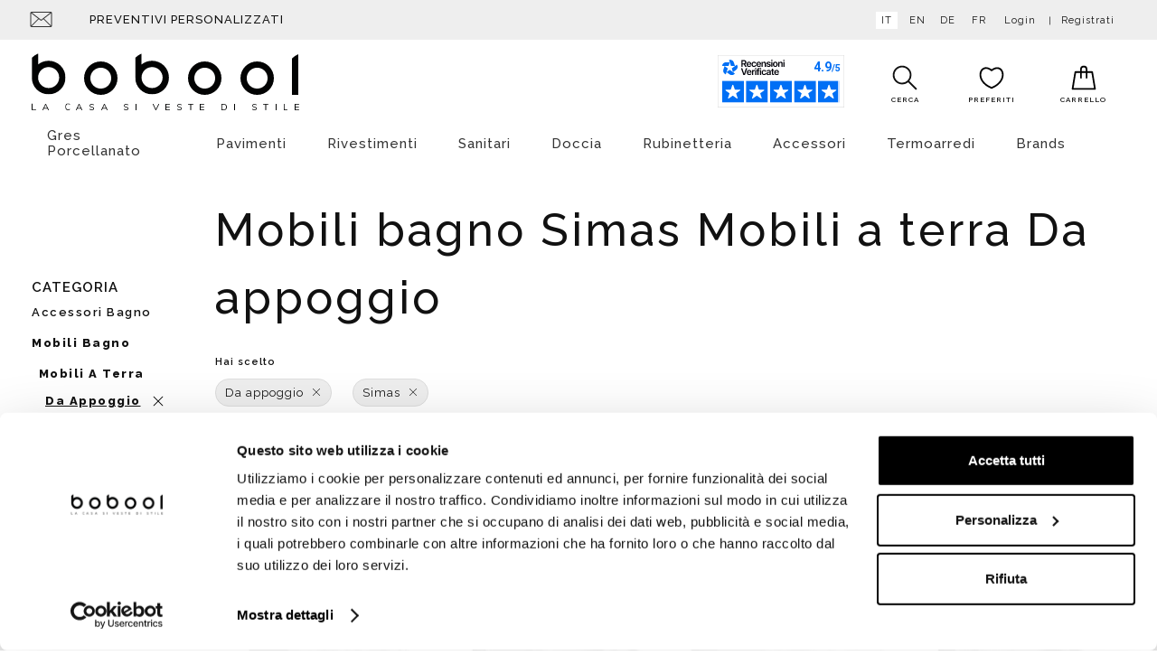

--- FILE ---
content_type: text/html;charset=UTF-8
request_url: https://www.bobool.it/mobili-bagno-mobili-a-terra-mobili-a-terra-simas-C124B20.htm
body_size: 16094
content:
<!doctype html>
<html>
  <head>
    <meta charset="utf-8">
    <meta http-equiv="X-UA-Compatible" content="IE=edge,chrome=1">
    <meta content="width=device-width, initial-scale=1.0, maximum-scale=1.0, user-scalable=no" name="viewport">
    <meta name="Content-Language" content="it">
    
    <title> Mobili bagno Simas Mobili a terra Da appoggio </title>
    <meta name="description" content=" Mobili bagno Simas Mobili a terra Da appoggio ">
    <meta name="keywords" content=" Mobili bagno Simas Mobili a terra Da appoggio ">
    
    
    <meta http-equiv="cleartype" content="on">
    <meta name="apple-mobile-web-app-capable" content="yes">
    <meta name="apple-mobile-web-app-status-bar-style" content="black-translucent">
    <meta name="apple-mobile-web-app-title" content="Bobool">
    
    <meta name="HandheldFriendly" content="True">
    <meta name="MobileOptimized" content="320">
    
      <link rel="alternate" href="https://www.bobool.it/mobili-bagno-mobili-a-terra-mobili-a-terra-simas-C124B20.htm" hreflang="it" />
      <link rel="alternate" href="https://www.bobool.it/en/mobili-bagno-mobili-a-terra-mobili-a-terra-simas-C124B20.htm" hreflang="en" />
      <link rel="alternate" href="https://www.bobool.it/de/mobili-bagno-mobili-a-terra-mobili-a-terra-simas-C124B20.htm" hreflang="de" />
      <link rel="alternate" href="https://www.bobool.it/fr/mobili-bagno-mobili-a-terra-mobili-a-terra-simas-C124B20.htm" hreflang="fr" />
    
    <link rel="icon" href="https://www.bobool.it/images/icons/favicon.a4f10ad6.ico" type="image/x-icon">
    <link rel="shortcut icon" href="https://www.bobool.it/images/icons/favicon.a4f10ad6.ico" type="image/x-icon">
    <link rel="apple-touch-icon" sizes="180x180" href="https://www.bobool.it/images/icons/apple-touch-icon.0edda9c4.png">
    <link rel="icon" type="image/png" sizes="32x32" href="https://www.bobool.it/images/icons/favicon-32x32.png">
    <link rel="icon" type="image/png" sizes="16x16" href="https://www.bobool.it/images/icons/favicon-16x16.png">
    <link rel="manifest" href="https://www.bobool.it/images/icons/site.c6849b49.webmanifest">
    <link rel="mask-icon" href="https://www.bobool.it/images/icons/safari-pinned-tab.svg" color="#0083c7">
    <link rel="shortcut icon" href="https://www.bobool.it/images/icons/favicon.a4f10ad6.ico">
    <meta name="msapplication-TileColor" content="#ffffff">
    <meta name="msapplication-config" content="https://www.bobool.it/images/icons/browserconfig.xml">
    <meta name="msapplication-navbutton-color" content="#ffffff">
    <meta name="theme-color" content="#ffffff">
    
      <meta property="og:url" content="https://www.bobool.it/mobili-bagno-mobili-a-terra-mobili-a-terra-simas-C124B20.htm">
      <meta property="og:type" content="website" />
      <meta property="og:site_name" content="Bobool" />
      <meta property="og:title" content=" Mobili bagno Simas Mobili a terra Da appoggio ">
      <meta property="og:description" content=" Mobili bagno Simas Mobili a terra Da appoggio " />
      <meta property="og:image" content="https://www.bobool.it/images/icons/android-chrome-256x256.png" />
      <meta property="og:image:secure_url" content="https://www.bobool.it/images/icons/android-chrome-256x256.png" />
    
    <meta name="format-detection" content="telephone=no">
    
    <link rel="stylesheet" href="/styles/main.dadbc7f6.css">
    
    <!--[if lte IE 8]>
      <link rel="stylesheet" href="/styles/main-ie_lte_8.db9abb67.css">
    <![endif]-->
    
    <script type="text/javascript" data-cookieconsent="ignore">
      var dataLayer = typeof window.dataLayer === 'undefined' ? [] : window.dataLayer;
    </script>
    
    <script type="text/javascript" data-cookieconsent="ignore">
      var googleTagManagerContainerId = 'GTM-PQDW9VM';
      dataLayer.push({"channel":"store","login":"not-logged","pageType":"other","shopCategory":"","productAvailability":"","topCategory":"","firstLevelcategory":"","secondLevelCategory":"","promo":"","user":{"logStatus":"not logged"}});
    </script>
    
    <!--[if lte IE 8]>
      <script src="/scripts/oldbrowsers.af6a02bf.js"></script>
    <![endif]-->
    <script data-cookieconsent="ignore">
      window.dataLayer = window.dataLayer || [];
    
      (function() {
        var CONSENT_EVENT_NAME = 'wdConsentUpdate';
        var updated = false;
    
        function wdPushConsentMode() {
          dataLayer.push(arguments);
        }
    
        function isUpdated() {
          return updated;
        }
    
        /***
         * Create a custom event, called after the ajax call
         *
         * @return {Event}
         */
        function wdCreateConsentEvent() {
          var event;
          if (typeof(Event) === 'function') {
            event = new Event(CONSENT_EVENT_NAME);
          } else {
            event = document.createEvent('Event');
            event.initEvent(CONSENT_EVENT_NAME, true, true);
          }
          return event;
        }
    
        function getConsent() {
          if (typeof CookieConsent === 'undefined' || CookieConsent == null || CookieConsent.consent == null) {
            return { marketing: false, statistics: false, preferences: false, necessary: false };
          }
    
          return {
            marketing: CookieConsent.consent.marketing,
            statistics: CookieConsent.consent.statistics,
            preferences: CookieConsent.consent.preferences,
            necessary: CookieConsent.consent.necessary
          };
        }
    
        /*** Send the default consents to dataLayer */
        wdPushConsentMode("consent", "default", {
          ad_storage: "denied",
          analytics_storage: "denied",
          functionality_storage: "denied",
          personalization_storage: "denied",
          security_storage: "granted",
          wait_for_update: 500,
        });
    
        wdPushConsentMode("set", "ads_data_redaction", true);
    
        /*** Send an event with the final consents */
        window.addEventListener('CookiebotOnConsentReady', function() {
          if (CookieConsent == null || CookieConsent.consent == null) {
            console.warn('CookieConsent object not founded');
            return;
          }
    
          dataLayer.push({
            event: 'consentReady',
            marketingConsent: CookieConsent.consent.marketing,
            statisticsConsent: CookieConsent.consent.statistics,
            preferencesConsent: CookieConsent.consent.preferences,
            necessaryConsent: CookieConsent.consent.necessary
          });
    
          updated = true;
    
          document.dispatchEvent(event);
        });
    
        var event = wdCreateConsentEvent();
    
        window.wdConsentManager = {
          getConsent: getConsent,
          isUpdated: isUpdated,
          eventName: CONSENT_EVENT_NAME
        }
      })(window);
    </script>
    
      <script type="text/javascript" data-cookieconsent="ignore">
        try {
            dataLayer.push({"event":"page_view","eventData":{"currency":"EUR","language":"it","user":[{"logStatus":"not logged"}]},"customer":false});
        } catch(err) {}
      </script>
    
        <script id="Cookiebot"
                src="https://consent.cookiebot.com/uc.js"
                data-cbid="54899e57-09e6-4cc1-aa36-27d713f0a777"
                data-culture="IT"
                data-blockingmode="manual" asynch
                type="text/javascript"></script>
    
    
    
      <script type="text/javascript">(function (w,d) {var loader = function () {var s = d.createElement("script"), tag = d.getElementsByTagName("script")[0]; s.src = "//cdn.iubenda.com/iubenda.js"; tag.parentNode.insertBefore(s,tag);}; if(w.addEventListener){w.addEventListener("load", loader, false);}else if(w.attachEvent){w.attachEvent("onload", loader);}else{w.onload = loader;}})(window, document);</script>
    
    
    
    <script src="/scripts/head.0f92533c.js" async></script>
    <script src="/scripts/head-synch-js.089d7412.js"></script>
    
    <!-- Google Tag Manager -->
    <script type="text/javascript" data-cookieconsent="ignore">(function(w,d,s,l,i){w[l]=w[l]||[];w[l].push({'gtm.start': new Date().getTime(),event:'gtm.js'});var f=d.getElementsByTagName(s)[0],j=d.createElement(s),dl=l!='dataLayer'?'&l='+l:'';j.async=true;j.src='https://www.googletagmanager.com/gtm.js?id='+i+dl;f.parentNode.insertBefore(j,f);})(window,document,'script','dataLayer','GTM-PQDW9VM');</script>
    <!-- End Google Tag Manager -->
    <link rel="canonical" href="">
  </head>
  <body>

    <!-- Google Tag Manager (noscript) -->
    <noscript><iframe src="https://www.googletagmanager.com/ns.html?id=GTM-PQDW9VM" height="0" width="0" style="display:none;visibility:hidden"></iframe></noscript>
    <!-- End Google Tag Manager (noscript) -->

    <div class="canvas">

      <div class="canvas__main">
        <div class="wrap-wide">
        </div>
        <div class="wrap--on-wall">
          <div class="topheader visible--on-desk">
            <div class="grid">
        
              <div class="grid__item width-6-12 tab-5-12 desk-5-12">
        
                <div class="topheader__contatti">
                  <a class="topheader__contatti-icons" target="_blank" href="mailto:bobool@bobool.it"><svg xmlns="http://www.w3.org/2000/svg" xmlns:xlink="http://www.w3.org/1999/xlink" shape-rendering="geometricPrecision" class="icon-svg--contatti-mail">
  <use xlink:href="/images/symbol/svg/sprite.symbol.83eccb9b.svg#contatti-mail"/>
  <!--[if (lte IE 8)|(!IE)]><image class="icon-svg--contatti-mail" src="/images/fallback/contatti-mail.png"><![endif]-->
</svg>
</a>
                  <a href="/preventivi_personalizzati.html">Preventivi personalizzati</a>
                </div>
        
        
        
        
              </div>
        
              <div class="grid__item width-6-12 tab-7-12 align--right" id="topheader-userarea">
        
                <div class="topheader__lingua">
                    <a href="https://www.bobool.it/mobili-bagno-mobili-a-terra-mobili-a-terra-simas-C124B20.htm" class="is-active">it</a>
                    <a href="https://www.bobool.it/en/mobili-bagno-mobili-a-terra-mobili-a-terra-simas-C124B20.htm" >en</a>
                    <a href="https://www.bobool.it/de/mobili-bagno-mobili-a-terra-mobili-a-terra-simas-C124B20.htm" >de</a>
                    <a href="https://www.bobool.it/fr/mobili-bagno-mobili-a-terra-mobili-a-terra-simas-C124B20.htm" >fr</a>
                </div>
        
                <div class="topheader__userarea">
        
        
                    <a class="topheader__userarea-item topheader__userarea-item--link" rel="nofollow" id="login" href="/customerlogin">
                      <span class="topheader__userarea-item--icon">
<svg xmlns="http://www.w3.org/2000/svg" xmlns:xlink="http://www.w3.org/1999/xlink" shape-rendering="geometricPrecision" class="icon-svg--user">
  <use xlink:href="/images/symbol/svg/sprite.symbol.83eccb9b.svg#user"/>
  <!--[if (lte IE 8)|(!IE)]><image class="icon-svg--user" src="/images/fallback/user.png"><![endif]-->
</svg>
                      </span>
                      <span class="topheader__userarea-item--label">Login</span>
                    </a>
                    <a class="topheader__userarea-item topheader__userarea-item--link" rel="nofollow" id="registrati" href="/customersignup">
                      <span class="topheader__userarea-item--label">Registrati</span>
                    </a>
        
                </div>
              </div>
        
            </div>
          </div>
        
          <div class="header">
        
            <div class="header__search-box">
              <form class="header__search-box-form" id="search_mini_form" method="get" action="#" onsubmit="CheckLenSearch(event);">
                <div class="typeahead__container">
                  <div class="typeahead__field">
                    <div class="typeahead__query">
                      <input id="search-box-input" type="search" name="search" maxlength="255" placeholder="Cosa stai cercando?" autocomplete="off">
                    </div>
                    <div class="typeahead__button">
                      <button>
<svg xmlns="http://www.w3.org/2000/svg" xmlns:xlink="http://www.w3.org/1999/xlink" shape-rendering="geometricPrecision" class="icon-svg--search-btn">
  <use xlink:href="/images/symbol/svg/sprite.symbol.83eccb9b.svg#search"/>
  <!--[if (lte IE 8)|(!IE)]><image class="icon-svg--search-btn" src="/images/fallback/search.png"><![endif]-->
</svg>
                        <span>VAI</span>
                      </button>
                    </div>
                  </div>
                </div>
              </form>
            </div>
        
            <div class="header__top grid--narrow">
        
              <div class="header__left grid__item width-2-12 tab-4-12 hidden--on-desk">
                <div class="navigation__button-toggler" id="navigation-toggler">
                  <i class="hamburger-icon"></i>
                </div>
        
                <div class="header__contatti">
        
                </div>
              </div>
        
              <div class="header__center grid__item width-8-12 tab-4-12 desk-6-12">
                <a class="header__logo" id="logo" href="/">
                    <picture>
                      <!--[if IE 9]><video style="display: none;"><![endif]-->
                      <source srcset="/images/logo.938ef46a.svg" type="image/svg+xml" media="(min-width: 1025px)">
                      <source srcset="/images/logo.938ef46a.svg" type="image/svg+xml" media="(min-width: 721px)">
                      <source srcset="/images/logo.938ef46a.svg" type="image/svg+xml" media="(min-width: 0px)">
                      <!--[if IE 9]></video><![endif]-->
                      <img src="/images/logo.938ef46a.svg">
                    </picture>
                
                  <p class="header__logo-testo">logo-testo-seo</p>
                </a>
              </div>
        
              <div class="header__right grid__item width-2-12 tab-4-12 desk-6-12">
        
                    <span id="banner-feed-header"
                       class="banner-feed type-header"
                       href="https://www.recensioni-verificate.com/avis-clients/bobool.it?filtre=1&key=forcedisplay_bobool.it"
                       target="_blank">
                      <span id="637de66b-47fd-49ab-bc22-912526e2ede9"></span>
                    </span>
                    <script async charset="utf-8" src="https://widgets.rr.skeepers.io/generated/374d3c25-7fc3-bef4-392b-dc8174f9385c/637de66b-47fd-49ab-bc22-912526e2ede9.js"></script>
                  
                  
        
        
                <a id="search-toggler-button" class="header__search-toggler" href="#">
<svg xmlns="http://www.w3.org/2000/svg" xmlns:xlink="http://www.w3.org/1999/xlink" shape-rendering="geometricPrecision" class="icon-svg--search">
  <use xlink:href="/images/symbol/svg/sprite.symbol.83eccb9b.svg#search"/>
  <!--[if (lte IE 8)|(!IE)]><image class="icon-svg--search" src="/images/fallback/search.png"><![endif]-->
</svg>
                </a>
        
                <div class="header__actionicons">
                    <a class="header__user-toggler" href="/customerlogin">
<svg xmlns="http://www.w3.org/2000/svg" xmlns:xlink="http://www.w3.org/1999/xlink" shape-rendering="geometricPrecision" class="icon-svg--user">
  <use xlink:href="/images/symbol/svg/sprite.symbol.83eccb9b.svg#user"/>
  <!--[if (lte IE 8)|(!IE)]><image class="icon-svg--user" src="/images/fallback/user.png"><![endif]-->
</svg>
                    </a>
        
                  <div class="header__cart" id="searchWidget">
                    <a class="icon-widget" id="search" href="#">
                      <div class="icon-widget__ico">
<svg xmlns="http://www.w3.org/2000/svg" xmlns:xlink="http://www.w3.org/1999/xlink" shape-rendering="geometricPrecision" class="icon-svg--search">
  <use xlink:href="/images/symbol/svg/sprite.symbol.83eccb9b.svg#search"/>
  <!--[if (lte IE 8)|(!IE)]><image class="icon-svg--search" src="/images/fallback/search.png"><![endif]-->
</svg>
                      </div>
                      <div class="icon-widget__label">Cerca</div>
                    </a>
                  </div>
        
                  <div class="header__cart" id="preferenzeWidget">
                    <a class="icon-widget" rel="nofollow" id="preferenze" href="/wishlist">
                      <div class="icon-widget__ico">
<svg xmlns="http://www.w3.org/2000/svg" xmlns:xlink="http://www.w3.org/1999/xlink" shape-rendering="geometricPrecision" class="icon-svg--like-menu">
  <use xlink:href="/images/symbol/svg/sprite.symbol.83eccb9b.svg#fav"/>
  <!--[if (lte IE 8)|(!IE)]><image class="icon-svg--like-menu" src="/images/fallback/fav.png"><![endif]-->
</svg>
                      </div>
                      <div class="icon-widget__label">Preferiti</div>
                    </a>
                  </div>
        
                  <div class="header__cart" id="cartWidget">
                    <a class="icon-widget" rel="nofollow" id="cart" href="/cartview">
                      <div class="icon-widget__ico">
<svg xmlns="http://www.w3.org/2000/svg" xmlns:xlink="http://www.w3.org/1999/xlink" shape-rendering="geometricPrecision" class="icon-svg--carrello">
  <use xlink:href="/images/symbol/svg/sprite.symbol.83eccb9b.svg#cart"/>
  <!--[if (lte IE 8)|(!IE)]><image class="icon-svg--carrello" src="/images/fallback/cart.png"><![endif]-->
</svg>
                      </div>
                        <div class="icon-widget__label">Carrello</div>
                    </a>
                  </div>
                </div>
        
              </div>
        
            </div>
          </div>
        
        </div>
      </div>

      <nav id="navigation" class="navigation">
      
          <div class="navigation__body wrap--on-desk">
              <div class="navigation__body-header">
                  <span class="navigation__body-close-button">&#10005;</span>
              </div>
              <ul class="navigation__menu">
                    <li class="navigation__item">
                        <a class="navigation__link" href="/gres-porcellanato-C391.htm">Gres Porcellanato<span class="submenu-indicator"><svg xmlns="http://www.w3.org/2000/svg" xmlns:xlink="http://www.w3.org/1999/xlink" shape-rendering="geometricPrecision" class="icon-svg--arrow-dropdown">
  <use xlink:href="/images/symbol/svg/sprite.symbol.83eccb9b.svg#arrow-right"/>
  <!--[if (lte IE 8)|(!IE)]><image class="icon-svg--arrow-dropdown" src="/images/fallback/arrow-right.png"><![endif]-->
</svg>
</span></a>
                          <div class="navigation__megamenu">
                            <div class="navigation__megamenu-container">
                                <div class="navigation__row">
                                    <div class="navigation__col">
                                            <ul class="navigation__list">
      
                                                    <li class="navigation__list-item--heading has-submenu livello-2">
                                                      <span class="navigation__list-link--inactive">
                                                    
                                                    Effetto<span class="submenu-indicator"><svg xmlns="http://www.w3.org/2000/svg" xmlns:xlink="http://www.w3.org/1999/xlink" shape-rendering="geometricPrecision" class="icon-svg--arrow-dropdown">
  <use xlink:href="/images/symbol/svg/sprite.symbol.83eccb9b.svg#arrow-dropdown"/>
  <!--[if (lte IE 8)|(!IE)]><image class="icon-svg--arrow-dropdown" src="/images/fallback/arrow-dropdown.png"><![endif]-->
</svg>
</span>
                                                      </span>
                                                      <div class="navigation__megamenu has-submenu livello-2">
                                                        <ul class="navigation__list">
                                                               <li class="navigation__list-item livello-3">
                                                                 <a class="navigation__list-link" href="/gres-porcellanato-effetto-cementine-C310.htm">Cementina</a>
                                                               </li>
                                                               <li class="navigation__list-item livello-3">
                                                                 <a class="navigation__list-link" href="/gres-porcellanato-effetto-cemento-C293.htm">Cemento</a>
                                                               </li>
                                                               <li class="navigation__list-item livello-3">
                                                                 <a class="navigation__list-link" href="/gres-porcellanato-effetto-cotto-C296.htm">Cotto</a>
                                                               </li>
                                                               <li class="navigation__list-item livello-3">
                                                                 <a class="navigation__list-link" href="/gres-porcellanato-effetto-legno-e-parquet-C289.htm">Legno o Parquet</a>
                                                               </li>
                                                               <li class="navigation__list-item livello-3">
                                                                 <a class="navigation__list-link" href="/gres-porcellanato-effetto-marmo-C305.htm">Marmo</a>
                                                               </li>
                                                               <li class="navigation__list-item livello-3">
                                                                 <a class="navigation__list-link" href="/gres-porcellanato-effetto-pietra-C294.htm">Pietra</a>
                                                               </li>
                                                               <li class="navigation__list-item livello-3">
                                                                 <a class="navigation__list-link" href="/gres-porcellanato-effetto-resina-C292.htm">Resina</a>
                                                               </li>
                                                        </ul>
                                                      </div>
                                                    </li>
      
      
                                            </ul>
                                    </div>
                                    <div class="navigation__col">
                                            <ul class="navigation__list">
      
                                                    <li class="navigation__list-item--heading has-submenu livello-2">
                                                      <a class="navigation__list-link" href="/kerlite-C311.htm">
                                                    
                                                    Basso spessore<span class="submenu-indicator"><svg xmlns="http://www.w3.org/2000/svg" xmlns:xlink="http://www.w3.org/1999/xlink" shape-rendering="geometricPrecision" class="icon-svg--arrow-dropdown">
  <use xlink:href="/images/symbol/svg/sprite.symbol.83eccb9b.svg#arrow-dropdown"/>
  <!--[if (lte IE 8)|(!IE)]><image class="icon-svg--arrow-dropdown" src="/images/fallback/arrow-dropdown.png"><![endif]-->
</svg>
</span>
                                                      </a>
                                                      <div class="navigation__megamenu has-submenu livello-2">
                                                        <ul class="navigation__list">
                                                               <li class="navigation__list-item livello-3">
                                                                 <a class="navigation__list-link" href="/kerlite-C311.htm">Kerlite</a>
                                                               </li>
                                                        </ul>
                                                      </div>
                                                    </li>
      
      
      
                                                    <li class="navigation__list-item--heading has-submenu livello-2">
                                                      <a class="navigation__list-link" href="/pavimenti-mattonelle-esterno-C130.htm">
                                                    
                                                    Da esterno<span class="submenu-indicator"><svg xmlns="http://www.w3.org/2000/svg" xmlns:xlink="http://www.w3.org/1999/xlink" shape-rendering="geometricPrecision" class="icon-svg--arrow-dropdown">
  <use xlink:href="/images/symbol/svg/sprite.symbol.83eccb9b.svg#arrow-dropdown"/>
  <!--[if (lte IE 8)|(!IE)]><image class="icon-svg--arrow-dropdown" src="/images/fallback/arrow-dropdown.png"><![endif]-->
</svg>
</span>
                                                      </a>
                                                      <div class="navigation__megamenu has-submenu livello-2">
                                                        <ul class="navigation__list">
                                                               <li class="navigation__list-item livello-3">
                                                                 <a class="navigation__list-link" href="/pavimenti-mattonelle-esterno-C130.htm">Pavimenti antiscivolo</a>
                                                               </li>
                                                        </ul>
                                                      </div>
                                                    </li>
      
      
      
                                                    <li class="navigation__list-item--heading has-submenu livello-2">
                                                      <a class="navigation__list-link" href="/in-gres-porcellanato-C385.htm">
                                                    
                                                    Mosaici<span class="submenu-indicator"><svg xmlns="http://www.w3.org/2000/svg" xmlns:xlink="http://www.w3.org/1999/xlink" shape-rendering="geometricPrecision" class="icon-svg--arrow-dropdown">
  <use xlink:href="/images/symbol/svg/sprite.symbol.83eccb9b.svg#arrow-dropdown"/>
  <!--[if (lte IE 8)|(!IE)]><image class="icon-svg--arrow-dropdown" src="/images/fallback/arrow-dropdown.png"><![endif]-->
</svg>
</span>
                                                      </a>
                                                      <div class="navigation__megamenu has-submenu livello-2">
                                                        <ul class="navigation__list">
                                                               <li class="navigation__list-item livello-3">
                                                                 <a class="navigation__list-link" href="/in-gres-porcellanato-C385.htm">In gres porcellanato</a>
                                                               </li>
                                                        </ul>
                                                      </div>
                                                    </li>
      
      
                                            </ul>
                                    </div>
                                </div>
                            </div>
                        </div>
                    </li>
                    <li class="navigation__item">
                        <a class="navigation__link" href="/gres-porcellanato-C4.htm">Pavimenti<span class="submenu-indicator"><svg xmlns="http://www.w3.org/2000/svg" xmlns:xlink="http://www.w3.org/1999/xlink" shape-rendering="geometricPrecision" class="icon-svg--arrow-dropdown">
  <use xlink:href="/images/symbol/svg/sprite.symbol.83eccb9b.svg#arrow-right"/>
  <!--[if (lte IE 8)|(!IE)]><image class="icon-svg--arrow-dropdown" src="/images/fallback/arrow-right.png"><![endif]-->
</svg>
</span></a>
                          <div class="navigation__megamenu">
                            <div class="navigation__megamenu-container">
                                <div class="navigation__row">
                                    <div class="navigation__col">
                                            <ul class="navigation__list">
      
                                                    <li class="navigation__list-item--heading has-submenu livello-2">
                                                      <span class="navigation__list-link--inactive">
                                                    
                                                    Effetto<span class="submenu-indicator"><svg xmlns="http://www.w3.org/2000/svg" xmlns:xlink="http://www.w3.org/1999/xlink" shape-rendering="geometricPrecision" class="icon-svg--arrow-dropdown">
  <use xlink:href="/images/symbol/svg/sprite.symbol.83eccb9b.svg#arrow-dropdown"/>
  <!--[if (lte IE 8)|(!IE)]><image class="icon-svg--arrow-dropdown" src="/images/fallback/arrow-dropdown.png"><![endif]-->
</svg>
</span>
                                                      </span>
                                                      <div class="navigation__megamenu has-submenu livello-2">
                                                        <ul class="navigation__list">
                                                               <li class="navigation__list-item livello-3">
                                                                 <a class="navigation__list-link" href="/gres-porcellanato-effetto-cemento-C293.htm">Gres effetto cemento</a>
                                                               </li>
                                                               <li class="navigation__list-item livello-3">
                                                                 <a class="navigation__list-link" href="/gres-porcellanato-effetto-pietra-C294.htm">Gres effetto pietra</a>
                                                               </li>
                                                               <li class="navigation__list-item livello-3">
                                                                 <a class="navigation__list-link" href="/gres-porcellanato-effetto-resina-C292.htm">Gres effetto resina</a>
                                                               </li>
                                                               <li class="navigation__list-item livello-3">
                                                                 <a class="navigation__list-link" href="/gres-porcellanato-effetto-marmo-C305.htm">Gres effetto marmo</a>
                                                               </li>
                                                               <li class="navigation__list-item livello-3">
                                                                 <a class="navigation__list-link" href="/gres-porcellanato-effetto-cotto-C296.htm">Gres effetto cotto</a>
                                                               </li>
                                                               <li class="navigation__list-item livello-3">
                                                                 <a class="navigation__list-link" href="/gres-porcellanato-effetto-cementine-C310.htm">Gres effetto cementina o patchwork</a>
                                                               </li>
                                                        </ul>
                                                      </div>
                                                    </li>
      
      
                                            </ul>
                                    </div>
                                    <div class="navigation__col">
                                            <ul class="navigation__list">
      
                                                    <li class="navigation__list-item--heading has-submenu livello-2">
                                                      <span class="navigation__list-link--inactive">
                                                    
                                                    Materiale<span class="submenu-indicator"><svg xmlns="http://www.w3.org/2000/svg" xmlns:xlink="http://www.w3.org/1999/xlink" shape-rendering="geometricPrecision" class="icon-svg--arrow-dropdown">
  <use xlink:href="/images/symbol/svg/sprite.symbol.83eccb9b.svg#arrow-dropdown"/>
  <!--[if (lte IE 8)|(!IE)]><image class="icon-svg--arrow-dropdown" src="/images/fallback/arrow-dropdown.png"><![endif]-->
</svg>
</span>
                                                      </span>
                                                      <div class="navigation__megamenu has-submenu livello-2">
                                                        <ul class="navigation__list">
                                                               <li class="navigation__list-item livello-3">
                                                                 <a class="navigation__list-link" href="/gres-porcellanato-C391.htm">Gres porcellanato</a>
                                                               </li>
                                                               <li class="navigation__list-item livello-3">
                                                                 <a class="navigation__list-link" href="/kerlite-C311.htm">Kerlite</a>
                                                               </li>
                                                        </ul>
                                                      </div>
                                                    </li>
      
      
      
                                                    <li class="navigation__list-item--heading has-submenu livello-2">
                                                      <a class="navigation__list-link" href="/in-gres-porcellanato-C385.htm">
                                                    
                                                    Mosaici<span class="submenu-indicator"><svg xmlns="http://www.w3.org/2000/svg" xmlns:xlink="http://www.w3.org/1999/xlink" shape-rendering="geometricPrecision" class="icon-svg--arrow-dropdown">
  <use xlink:href="/images/symbol/svg/sprite.symbol.83eccb9b.svg#arrow-dropdown"/>
  <!--[if (lte IE 8)|(!IE)]><image class="icon-svg--arrow-dropdown" src="/images/fallback/arrow-dropdown.png"><![endif]-->
</svg>
</span>
                                                      </a>
                                                      <div class="navigation__megamenu has-submenu livello-2">
                                                        <ul class="navigation__list">
                                                               <li class="navigation__list-item livello-3">
                                                                 <a class="navigation__list-link" href="/in-gres-porcellanato-C385.htm">Gres porcellanato</a>
                                                               </li>
                                                        </ul>
                                                      </div>
                                                    </li>
      
      
                                            </ul>
                                    </div>
                                    <div class="navigation__col">
                                            <ul class="navigation__list">
      
                                                    <li class="navigation__list-item--heading has-submenu livello-2">
                                                      <a class="navigation__list-link" href="/pavimenti-mattonelle-esterno-C130.htm">
                                                    
                                                    Pavimenti da esterno<span class="submenu-indicator"><svg xmlns="http://www.w3.org/2000/svg" xmlns:xlink="http://www.w3.org/1999/xlink" shape-rendering="geometricPrecision" class="icon-svg--arrow-dropdown">
  <use xlink:href="/images/symbol/svg/sprite.symbol.83eccb9b.svg#arrow-dropdown"/>
  <!--[if (lte IE 8)|(!IE)]><image class="icon-svg--arrow-dropdown" src="/images/fallback/arrow-dropdown.png"><![endif]-->
</svg>
</span>
                                                      </a>
                                                      <div class="navigation__megamenu has-submenu livello-2">
                                                        <ul class="navigation__list">
                                                               <li class="navigation__list-item livello-3">
                                                                 <a class="navigation__list-link" href="/pavimenti-mattonelle-esterno-C130.htm">Gres da esterno</a>
                                                               </li>
                                                        </ul>
                                                      </div>
                                                    </li>
      
      
      
                                                    <li class="navigation__list-item--heading has-submenu livello-2">
                                                      <a class="navigation__list-link" href="/kerlite-C311.htm">
                                                    
                                                    Basso spessore<span class="submenu-indicator"><svg xmlns="http://www.w3.org/2000/svg" xmlns:xlink="http://www.w3.org/1999/xlink" shape-rendering="geometricPrecision" class="icon-svg--arrow-dropdown">
  <use xlink:href="/images/symbol/svg/sprite.symbol.83eccb9b.svg#arrow-dropdown"/>
  <!--[if (lte IE 8)|(!IE)]><image class="icon-svg--arrow-dropdown" src="/images/fallback/arrow-dropdown.png"><![endif]-->
</svg>
</span>
                                                      </a>
                                                      <div class="navigation__megamenu has-submenu livello-2">
                                                        <ul class="navigation__list">
                                                               <li class="navigation__list-item livello-3">
                                                                 <a class="navigation__list-link" href="/kerlite-C311.htm">Gres spessore 3,5mm o 5,5mm</a>
                                                               </li>
                                                        </ul>
                                                      </div>
                                                    </li>
      
      
      
                                                    <li class="navigation__list-item--heading has-submenu livello-2">
                                                      <a class="navigation__list-link" href="/pavimenti-laminato-effetto-legno-C128.htm">
                                                    
                                                    Pavimenti in laminato<span class="submenu-indicator"><svg xmlns="http://www.w3.org/2000/svg" xmlns:xlink="http://www.w3.org/1999/xlink" shape-rendering="geometricPrecision" class="icon-svg--arrow-dropdown">
  <use xlink:href="/images/symbol/svg/sprite.symbol.83eccb9b.svg#arrow-dropdown"/>
  <!--[if (lte IE 8)|(!IE)]><image class="icon-svg--arrow-dropdown" src="/images/fallback/arrow-dropdown.png"><![endif]-->
</svg>
</span>
                                                      </a>
                                                      <div class="navigation__megamenu has-submenu livello-2">
                                                        <ul class="navigation__list">
                                                               <li class="navigation__list-item livello-3">
                                                                 <a class="navigation__list-link" href="/pavimenti-laminato-effetto-legno-C128.htm">Effetto legno</a>
                                                               </li>
                                                        </ul>
                                                      </div>
                                                    </li>
      
      
                                            </ul>
                                    </div>
                                </div>
                            </div>
                        </div>
                    </li>
                    <li class="navigation__item">
                        <a class="navigation__link" href="/rivestimenti-mattonelle-C5.htm?sort&#x3D;2">Rivestimenti<span class="submenu-indicator"><svg xmlns="http://www.w3.org/2000/svg" xmlns:xlink="http://www.w3.org/1999/xlink" shape-rendering="geometricPrecision" class="icon-svg--arrow-dropdown">
  <use xlink:href="/images/symbol/svg/sprite.symbol.83eccb9b.svg#arrow-right"/>
  <!--[if (lte IE 8)|(!IE)]><image class="icon-svg--arrow-dropdown" src="/images/fallback/arrow-right.png"><![endif]-->
</svg>
</span></a>
                          <div class="navigation__megamenu">
                            <div class="navigation__megamenu-container">
                                <div class="navigation__row">
                                    <div class="navigation__col">
                                            <ul class="navigation__list">
      
                                                    <li class="navigation__list-item--heading has-submenu livello-2">
                                                      <a class="navigation__list-link" href="/rivestimenti-mattonelle-C37.htm">
                                                    
                                                    Piastrelle  <span class="submenu-indicator"><svg xmlns="http://www.w3.org/2000/svg" xmlns:xlink="http://www.w3.org/1999/xlink" shape-rendering="geometricPrecision" class="icon-svg--arrow-dropdown">
  <use xlink:href="/images/symbol/svg/sprite.symbol.83eccb9b.svg#arrow-dropdown"/>
  <!--[if (lte IE 8)|(!IE)]><image class="icon-svg--arrow-dropdown" src="/images/fallback/arrow-dropdown.png"><![endif]-->
</svg>
</span>
                                                      </a>
                                                      <div class="navigation__megamenu has-submenu livello-2">
                                                        <ul class="navigation__list">
                                                               <li class="navigation__list-item livello-3">
                                                                 <a class="navigation__list-link" href="/decorate-C381.htm">Decorate</a>
                                                               </li>
                                                               <li class="navigation__list-item livello-3">
                                                                 <a class="navigation__list-link" href="/piastrelle-diamantate-per-rivestimento-S39.htm">Diamantate</a>
                                                               </li>
                                                               <li class="navigation__list-item livello-3">
                                                                 <a class="navigation__list-link" href="/patchwork-C383.htm">Patchwork</a>
                                                               </li>
                                                               <li class="navigation__list-item livello-3">
                                                                 <a class="navigation__list-link" href="/tinta-unita-C382.htm">Tinta unita</a>
                                                               </li>
                                                               <li class="navigation__list-item livello-3">
                                                                 <a class="navigation__list-link" href="/moderne-C395.htm">Moderne</a>
                                                               </li>
                                                        </ul>
                                                      </div>
                                                    </li>
      
      
                                            </ul>
                                    </div>
                                    <div class="navigation__col">
                                            <ul class="navigation__list">
      
                                                    <li class="navigation__list-item--heading has-submenu livello-2">
                                                      <a class="navigation__list-link" href="/rivestimenti-mosaici-C279.htm">
                                                    
                                                    Mosaici <span class="submenu-indicator"><svg xmlns="http://www.w3.org/2000/svg" xmlns:xlink="http://www.w3.org/1999/xlink" shape-rendering="geometricPrecision" class="icon-svg--arrow-dropdown">
  <use xlink:href="/images/symbol/svg/sprite.symbol.83eccb9b.svg#arrow-dropdown"/>
  <!--[if (lte IE 8)|(!IE)]><image class="icon-svg--arrow-dropdown" src="/images/fallback/arrow-dropdown.png"><![endif]-->
</svg>
</span>
                                                      </a>
                                                      <div class="navigation__megamenu has-submenu livello-2">
                                                        <ul class="navigation__list">
                                                               <li class="navigation__list-item livello-3">
                                                                 <a class="navigation__list-link" href="/in-gres-porcellanato-C385.htm">Gres porcellanato</a>
                                                               </li>
                                                               <li class="navigation__list-item livello-3">
                                                                 <a class="navigation__list-link" href="/ceramica-C393.htm">Ceramica</a>
                                                               </li>
                                                               <li class="navigation__list-item livello-3">
                                                                 <a class="navigation__list-link" href="/in-pietra-naturale-C386.htm">Pietra naturale</a>
                                                               </li>
                                                               <li class="navigation__list-item livello-3">
                                                                 <a class="navigation__list-link" href="/in-vetro-C384.htm">Vetro</a>
                                                               </li>
                                                               <li class="navigation__list-item livello-3">
                                                                 <a class="navigation__list-link" href="/in-legno-C314.htm">Legno</a>
                                                               </li>
                                                        </ul>
                                                      </div>
                                                    </li>
      
      
                                            </ul>
                                    </div>
                                    <div class="navigation__col">
                                            <ul class="navigation__list">
      
                                                    <li class="navigation__list-item--heading has-submenu livello-2">
                                                      <span class="navigation__list-link--inactive">
                                                    
                                                    Gres porcellanato<span class="submenu-indicator"><svg xmlns="http://www.w3.org/2000/svg" xmlns:xlink="http://www.w3.org/1999/xlink" shape-rendering="geometricPrecision" class="icon-svg--arrow-dropdown">
  <use xlink:href="/images/symbol/svg/sprite.symbol.83eccb9b.svg#arrow-dropdown"/>
  <!--[if (lte IE 8)|(!IE)]><image class="icon-svg--arrow-dropdown" src="/images/fallback/arrow-dropdown.png"><![endif]-->
</svg>
</span>
                                                      </span>
                                                      <div class="navigation__megamenu has-submenu livello-2">
                                                        <ul class="navigation__list">
                                                               <li class="navigation__list-item livello-3">
                                                                 <a class="navigation__list-link" href="/gres-porcellanato-effetto-resina-C292.htm">Effetto resina</a>
                                                               </li>
                                                               <li class="navigation__list-item livello-3">
                                                                 <a class="navigation__list-link" href="/gres-porcellanato-effetto-cemento-C293.htm">Effetto cemento</a>
                                                               </li>
                                                               <li class="navigation__list-item livello-3">
                                                                 <a class="navigation__list-link" href="/gres-porcellanato-effetto-pietra-C294.htm">Effetto pietra</a>
                                                               </li>
                                                               <li class="navigation__list-item livello-3">
                                                                 <a class="navigation__list-link" href="/gres-porcellanato-effetto-marmo-C305.htm">Effetto marmo</a>
                                                               </li>
                                                               <li class="navigation__list-item livello-3">
                                                                 <a class="navigation__list-link" href="/gres-porcellanato-effetto-cementine-C310.htm">Effetto cementina o patchwork</a>
                                                               </li>
                                                        </ul>
                                                      </div>
                                                    </li>
      
      
                                            </ul>
                                    </div>
                                </div>
                            </div>
                        </div>
                    </li>
                    <li class="navigation__item">
                        <a class="navigation__link" href="/sanitari-lavabi-C7.htm">Sanitari<span class="submenu-indicator"><svg xmlns="http://www.w3.org/2000/svg" xmlns:xlink="http://www.w3.org/1999/xlink" shape-rendering="geometricPrecision" class="icon-svg--arrow-dropdown">
  <use xlink:href="/images/symbol/svg/sprite.symbol.83eccb9b.svg#arrow-right"/>
  <!--[if (lte IE 8)|(!IE)]><image class="icon-svg--arrow-dropdown" src="/images/fallback/arrow-right.png"><![endif]-->
</svg>
</span></a>
                          <div class="navigation__megamenu">
                            <div class="navigation__megamenu-container">
                                <div class="navigation__row">
                                    <div class="navigation__col">
                                            <ul class="navigation__list">
      
                                                    <li class="navigation__list-item--heading has-submenu livello-2">
                                                      <a class="navigation__list-link" href="/sanitari-vasi-C52.htm">
                                                    
                                                    Vasi<span class="submenu-indicator"><svg xmlns="http://www.w3.org/2000/svg" xmlns:xlink="http://www.w3.org/1999/xlink" shape-rendering="geometricPrecision" class="icon-svg--arrow-dropdown">
  <use xlink:href="/images/symbol/svg/sprite.symbol.83eccb9b.svg#arrow-dropdown"/>
  <!--[if (lte IE 8)|(!IE)]><image class="icon-svg--arrow-dropdown" src="/images/fallback/arrow-dropdown.png"><![endif]-->
</svg>
</span>
                                                      </a>
                                                      <div class="navigation__megamenu has-submenu livello-2">
                                                        <ul class="navigation__list">
                                                               <li class="navigation__list-item livello-3">
                                                                 <a class="navigation__list-link" href="/sanitari-vasi-sospeso-C171.htm">Sospesi</a>
                                                               </li>
                                                               <li class="navigation__list-item livello-3">
                                                                 <a class="navigation__list-link" href="/sanitari-vasi-a-terra-C169.htm">A Terra</a>
                                                               </li>
                                                        </ul>
                                                      </div>
                                                    </li>
      
      
      
                                                    <li class="navigation__list-item--heading has-submenu livello-2">
                                                      <a class="navigation__list-link" href="/sanitari-bidet-C46.htm">
                                                    
                                                    Bidet<span class="submenu-indicator"><svg xmlns="http://www.w3.org/2000/svg" xmlns:xlink="http://www.w3.org/1999/xlink" shape-rendering="geometricPrecision" class="icon-svg--arrow-dropdown">
  <use xlink:href="/images/symbol/svg/sprite.symbol.83eccb9b.svg#arrow-dropdown"/>
  <!--[if (lte IE 8)|(!IE)]><image class="icon-svg--arrow-dropdown" src="/images/fallback/arrow-dropdown.png"><![endif]-->
</svg>
</span>
                                                      </a>
                                                      <div class="navigation__megamenu has-submenu livello-2">
                                                        <ul class="navigation__list">
                                                               <li class="navigation__list-item livello-3">
                                                                 <a class="navigation__list-link" href="/sanitari-bidet-a-terra-C156.htm">A Terra</a>
                                                               </li>
                                                               <li class="navigation__list-item livello-3">
                                                                 <a class="navigation__list-link" href="/sanitari-bidet-sospeso-C157.htm">Sospesi</a>
                                                               </li>
                                                        </ul>
                                                      </div>
                                                    </li>
      
      
                                            </ul>
                                    </div>
                                    <div class="navigation__col">
                                            <ul class="navigation__list">
      
                                                    <li class="navigation__list-item--heading has-submenu livello-2">
                                                      <a class="navigation__list-link" href="/copriwater-e-sedili-C49.htm">
                                                    
                                                    Copriwater e Sedili<span class="submenu-indicator"><svg xmlns="http://www.w3.org/2000/svg" xmlns:xlink="http://www.w3.org/1999/xlink" shape-rendering="geometricPrecision" class="icon-svg--arrow-dropdown">
  <use xlink:href="/images/symbol/svg/sprite.symbol.83eccb9b.svg#arrow-dropdown"/>
  <!--[if (lte IE 8)|(!IE)]><image class="icon-svg--arrow-dropdown" src="/images/fallback/arrow-dropdown.png"><![endif]-->
</svg>
</span>
                                                      </a>
                                                      <div class="navigation__megamenu has-submenu livello-2">
                                                        <ul class="navigation__list">
                                                               <li class="navigation__list-item livello-3">
                                                                 <a class="navigation__list-link" href="/sanitari-sedili-normali-C163.htm">Normali</a>
                                                               </li>
                                                               <li class="navigation__list-item livello-3">
                                                                 <a class="navigation__list-link" href="/sanitari-sedili-rallentati-C164.htm">Rallentati</a>
                                                               </li>
                                                        </ul>
                                                      </div>
                                                    </li>
      
      
      
                                                    <li class="navigation__list-item--heading has-submenu livello-2">
                                                      <a class="navigation__list-link" href="/sanitari-lavabi-C48.htm">
                                                    
                                                    Lavabi<span class="submenu-indicator"><svg xmlns="http://www.w3.org/2000/svg" xmlns:xlink="http://www.w3.org/1999/xlink" shape-rendering="geometricPrecision" class="icon-svg--arrow-dropdown">
  <use xlink:href="/images/symbol/svg/sprite.symbol.83eccb9b.svg#arrow-dropdown"/>
  <!--[if (lte IE 8)|(!IE)]><image class="icon-svg--arrow-dropdown" src="/images/fallback/arrow-dropdown.png"><![endif]-->
</svg>
</span>
                                                      </a>
                                                      <div class="navigation__megamenu has-submenu livello-2">
                                                        <ul class="navigation__list">
                                                               <li class="navigation__list-item livello-3">
                                                                 <a class="navigation__list-link" href="/sanitari-lavabi-accessori-C274.htm">Accessori per lavabi</a>
                                                               </li>
                                                               <li class="navigation__list-item livello-3">
                                                                 <a class="navigation__list-link" href="/sanitari-lavabi-sospeso-C162.htm">Sospesi</a>
                                                               </li>
                                                               <li class="navigation__list-item livello-3">
                                                                 <a class="navigation__list-link" href="/sanitari-lavabi-da-appoggio-C161.htm">Da Appoggio</a>
                                                               </li>
                                                        </ul>
                                                      </div>
                                                    </li>
      
      
                                            </ul>
                                    </div>
                                    <div class="navigation__col">
                                            <ul class="navigation__list">
      
                                                    <li class="navigation__list-item--heading has-submenu livello-2">
                                                      <a class="navigation__list-link" href="/vasche-da-bagno-C64.htm">
                                                    
                                                    Vasche<span class="submenu-indicator"><svg xmlns="http://www.w3.org/2000/svg" xmlns:xlink="http://www.w3.org/1999/xlink" shape-rendering="geometricPrecision" class="icon-svg--arrow-dropdown">
  <use xlink:href="/images/symbol/svg/sprite.symbol.83eccb9b.svg#arrow-dropdown"/>
  <!--[if (lte IE 8)|(!IE)]><image class="icon-svg--arrow-dropdown" src="/images/fallback/arrow-dropdown.png"><![endif]-->
</svg>
</span>
                                                      </a>
                                                      <div class="navigation__megamenu has-submenu livello-2">
                                                        <ul class="navigation__list">
                                                               <li class="navigation__list-item livello-3">
                                                                 <a class="navigation__list-link" href="/vasca-vasca-free-standing-C199.htm">Free Standing</a>
                                                               </li>
                                                               <li class="navigation__list-item livello-3">
                                                                 <a class="navigation__list-link" href="/con-piedini-C394.htm">Con piedini</a>
                                                               </li>
                                                               <li class="navigation__list-item livello-3">
                                                                 <a class="navigation__list-link" href="/gusci-da-incasso-C201.htm">Gusci da incasso</a>
                                                               </li>
                                                        </ul>
                                                      </div>
                                                    </li>
      
      
      
                                                    <li class="navigation__list-item--heading has-submenu livello-2">
                                                      <a class="navigation__list-link" href="/accessori-per-installazione-C45.htm">
                                                    
                                                    Accessori per l&#x27;installazione                                                                                        <span class="submenu-indicator"><svg xmlns="http://www.w3.org/2000/svg" xmlns:xlink="http://www.w3.org/1999/xlink" shape-rendering="geometricPrecision" class="icon-svg--arrow-dropdown">
  <use xlink:href="/images/symbol/svg/sprite.symbol.83eccb9b.svg#arrow-dropdown"/>
  <!--[if (lte IE 8)|(!IE)]><image class="icon-svg--arrow-dropdown" src="/images/fallback/arrow-dropdown.png"><![endif]-->
</svg>
</span>
                                                      </a>
                                                      <div class="navigation__megamenu has-submenu livello-2">
                                                        <ul class="navigation__list">
                                                               <li class="navigation__list-item livello-3">
                                                                 <a class="navigation__list-link" href="/sanitari-accessori-installazione-----------------------------------------------------------------------------------------staffe-C154.htm">Staffe</a>
                                                               </li>
                                                               <li class="navigation__list-item livello-3">
                                                                 <a class="navigation__list-link" href="/sanitari-accessori-installazione-curve-C153.htm">Sifoni di design</a>
                                                               </li>
                                                               <li class="navigation__list-item livello-3">
                                                                 <a class="navigation__list-link" href="/sanitari-cassette-di-scarico-esterna-C159.htm">Cassette di scarico</a>
                                                               </li>
                                                        </ul>
                                                      </div>
                                                    </li>
      
      
                                            </ul>
                                    </div>
                                    <div class="navigation__col">
                                            <ul class="navigation__list">
      
                                                    <li class="navigation__list-item--heading has-submenu livello-2">
                                                      <a class="navigation__list-link" href="/set-vaso-e-bidet-C50.htm">
                                                    
                                                    Set Predefiniti<span class="submenu-indicator"><svg xmlns="http://www.w3.org/2000/svg" xmlns:xlink="http://www.w3.org/1999/xlink" shape-rendering="geometricPrecision" class="icon-svg--arrow-dropdown">
  <use xlink:href="/images/symbol/svg/sprite.symbol.83eccb9b.svg#arrow-dropdown"/>
  <!--[if (lte IE 8)|(!IE)]><image class="icon-svg--arrow-dropdown" src="/images/fallback/arrow-dropdown.png"><![endif]-->
</svg>
</span>
                                                      </a>
                                                      <div class="navigation__megamenu has-submenu livello-2">
                                                        <ul class="navigation__list">
                                                               <li class="navigation__list-item livello-3">
                                                                 <a class="navigation__list-link" href="/sanitari-set-predefiniti-a-terra-C165.htm">A Terra</a>
                                                               </li>
                                                               <li class="navigation__list-item livello-3">
                                                                 <a class="navigation__list-link" href="/sanitari-set-predefiniti-sospeso-C166.htm">Sospesi</a>
                                                               </li>
                                                        </ul>
                                                      </div>
                                                    </li>
      
      
                                            </ul>
                                    </div>
                                </div>
                            </div>
                        </div>
                    </li>
                    <li class="navigation__item">
                        <a class="navigation__link" href="/doccia-C2.htm">Doccia<span class="submenu-indicator"><svg xmlns="http://www.w3.org/2000/svg" xmlns:xlink="http://www.w3.org/1999/xlink" shape-rendering="geometricPrecision" class="icon-svg--arrow-dropdown">
  <use xlink:href="/images/symbol/svg/sprite.symbol.83eccb9b.svg#arrow-right"/>
  <!--[if (lte IE 8)|(!IE)]><image class="icon-svg--arrow-dropdown" src="/images/fallback/arrow-right.png"><![endif]-->
</svg>
</span></a>
                          <div class="navigation__megamenu">
                            <div class="navigation__megamenu-container">
                                <div class="navigation__row">
                                    <div class="navigation__col">
                                            <ul class="navigation__list">
      
                                                    <li class="navigation__list-item--heading has-submenu livello-2">
                                                      <a class="navigation__list-link" href="/piatto-doccia-C29.htm">
                                                    
                                                    Piatti Doccia<span class="submenu-indicator"><svg xmlns="http://www.w3.org/2000/svg" xmlns:xlink="http://www.w3.org/1999/xlink" shape-rendering="geometricPrecision" class="icon-svg--arrow-dropdown">
  <use xlink:href="/images/symbol/svg/sprite.symbol.83eccb9b.svg#arrow-dropdown"/>
  <!--[if (lte IE 8)|(!IE)]><image class="icon-svg--arrow-dropdown" src="/images/fallback/arrow-dropdown.png"><![endif]-->
</svg>
</span>
                                                      </a>
                                                      <div class="navigation__megamenu has-submenu livello-2">
                                                        <ul class="navigation__list">
                                                               <li class="navigation__list-item livello-3">
                                                                 <a class="navigation__list-link" href="/piatto-doccia-in-ceramica-C112.htm">Ceramica</a>
                                                               </li>
                                                               <li class="navigation__list-item livello-3">
                                                                 <a class="navigation__list-link" href="/doccia-piatti-doccia-resina-C114.htm">Resina</a>
                                                               </li>
                                                        </ul>
                                                      </div>
                                                    </li>
      
      
      
                                                    <li class="navigation__list-item--heading has-submenu livello-2">
                                                      <a class="navigation__list-link" href="/doccia-miscelatori-C28.htm">
                                                    
                                                    Miscelatori<span class="submenu-indicator"><svg xmlns="http://www.w3.org/2000/svg" xmlns:xlink="http://www.w3.org/1999/xlink" shape-rendering="geometricPrecision" class="icon-svg--arrow-dropdown">
  <use xlink:href="/images/symbol/svg/sprite.symbol.83eccb9b.svg#arrow-dropdown"/>
  <!--[if (lte IE 8)|(!IE)]><image class="icon-svg--arrow-dropdown" src="/images/fallback/arrow-dropdown.png"><![endif]-->
</svg>
</span>
                                                      </a>
                                                      <div class="navigation__megamenu has-submenu livello-2">
                                                        <ul class="navigation__list">
                                                               <li class="navigation__list-item livello-3">
                                                                 <a class="navigation__list-link" href="/rubinetteria-doccia-1-uscita-C142.htm">Miscelatori a 1 uscita</a>
                                                               </li>
                                                               <li class="navigation__list-item livello-3">
                                                                 <a class="navigation__list-link" href="/doccia-miscelatori-2-uscite-C110.htm">Miscelatori a 2 uscite</a>
                                                               </li>
                                                               <li class="navigation__list-item livello-3">
                                                                 <a class="navigation__list-link" href="/rubinetteria-doccia-di-2-uscite-C141.htm">Miscelatori a più di 2 uscite</a>
                                                               </li>
                                                               <li class="navigation__list-item livello-3">
                                                                 <a class="navigation__list-link" href="/doccia-miscelatori-termostatici-C111.htm">Termostatici</a>
                                                               </li>
                                                        </ul>
                                                      </div>
                                                    </li>
      
      
      
                                                    <li class="navigation__list-item--heading has-submenu livello-2">
                                                      <a class="navigation__list-link" href="/doccia-doccette-C27.htm">
                                                    
                                                    Doccette<span class="submenu-indicator"><svg xmlns="http://www.w3.org/2000/svg" xmlns:xlink="http://www.w3.org/1999/xlink" shape-rendering="geometricPrecision" class="icon-svg--arrow-dropdown">
  <use xlink:href="/images/symbol/svg/sprite.symbol.83eccb9b.svg#arrow-dropdown"/>
  <!--[if (lte IE 8)|(!IE)]><image class="icon-svg--arrow-dropdown" src="/images/fallback/arrow-dropdown.png"><![endif]-->
</svg>
</span>
                                                      </a>
                                                      <div class="navigation__megamenu has-submenu livello-2">
                                                        <ul class="navigation__list">
                                                               <li class="navigation__list-item livello-3">
                                                                 <a class="navigation__list-link" href="/doccia-doccette-quadrata-C106.htm">Quadrate</a>
                                                               </li>
                                                               <li class="navigation__list-item livello-3">
                                                                 <a class="navigation__list-link" href="/doccia-doccette-tonda-C107.htm">Tonde</a>
                                                               </li>
                                                        </ul>
                                                      </div>
                                                    </li>
      
      
                                            </ul>
                                    </div>
                                    <div class="navigation__col">
                                            <ul class="navigation__list">
      
                                                    <li class="navigation__list-item--heading has-submenu livello-2">
                                                      <a class="navigation__list-link" href="/doccia-soffioni-C31.htm">
                                                    
                                                    Soffioni<span class="submenu-indicator"><svg xmlns="http://www.w3.org/2000/svg" xmlns:xlink="http://www.w3.org/1999/xlink" shape-rendering="geometricPrecision" class="icon-svg--arrow-dropdown">
  <use xlink:href="/images/symbol/svg/sprite.symbol.83eccb9b.svg#arrow-dropdown"/>
  <!--[if (lte IE 8)|(!IE)]><image class="icon-svg--arrow-dropdown" src="/images/fallback/arrow-dropdown.png"><![endif]-->
</svg>
</span>
                                                      </a>
                                                      <div class="navigation__megamenu has-submenu livello-2">
                                                        <ul class="navigation__list">
                                                               <li class="navigation__list-item livello-3">
                                                                 <a class="navigation__list-link" href="/doccia-soffioni-quadrato-C118.htm">Quadrati</a>
                                                               </li>
                                                               <li class="navigation__list-item livello-3">
                                                                 <a class="navigation__list-link" href="/doccia-soffioni-tondo-C119.htm">Tondi</a>
                                                               </li>
                                                               <li class="navigation__list-item livello-3">
                                                                 <a class="navigation__list-link" href="/soffioni-da-incasso-C325.htm">Da incasso</a>
                                                               </li>
                                                               <li class="navigation__list-item livello-3">
                                                                 <a class="navigation__list-link" href="/soffioni-led-C326.htm">Con led</a>
                                                               </li>
                                                               <li class="navigation__list-item livello-3">
                                                                 <a class="navigation__list-link" href="/soffioni-a-cascata-C324.htm">Con cascata</a>
                                                               </li>
                                                        </ul>
                                                      </div>
                                                    </li>
      
      
      
                                                    <li class="navigation__list-item--heading has-submenu livello-2">
                                                      <a class="navigation__list-link" href="/doccia-wellness-C32.htm">
                                                    
                                                    Wellness<span class="submenu-indicator"><svg xmlns="http://www.w3.org/2000/svg" xmlns:xlink="http://www.w3.org/1999/xlink" shape-rendering="geometricPrecision" class="icon-svg--arrow-dropdown">
  <use xlink:href="/images/symbol/svg/sprite.symbol.83eccb9b.svg#arrow-dropdown"/>
  <!--[if (lte IE 8)|(!IE)]><image class="icon-svg--arrow-dropdown" src="/images/fallback/arrow-dropdown.png"><![endif]-->
</svg>
</span>
                                                      </a>
                                                      <div class="navigation__megamenu has-submenu livello-2">
                                                        <ul class="navigation__list">
                                                               <li class="navigation__list-item livello-3">
                                                                 <a class="navigation__list-link" href="/doccia-wellness-cascate-C120.htm">Cascate</a>
                                                               </li>
                                                               <li class="navigation__list-item livello-3">
                                                                 <a class="navigation__list-link" href="/doccia-wellness-soffioni-speciali-C123.htm">Soffioni speciali</a>
                                                               </li>
                                                               <li class="navigation__list-item livello-3">
                                                                 <a class="navigation__list-link" href="/doccia-wellness-idrogetti-C122.htm">Idrogetti</a>
                                                               </li>
                                                               <li class="navigation__list-item livello-3">
                                                                 <a class="navigation__list-link" href="/soffioni-renovation-C121.htm">Soffioni Renovation</a>
                                                               </li>
                                                        </ul>
                                                      </div>
                                                    </li>
      
      
                                            </ul>
                                    </div>
                                    <div class="navigation__col">
                                            <ul class="navigation__list">
      
                                                    <li class="navigation__list-item--heading has-submenu livello-2">
                                                      <a class="navigation__list-link" href="/aste-regolabile-e-colonne-C25.htm">
                                                    
                                                    Aste e Colonne doccia<span class="submenu-indicator"><svg xmlns="http://www.w3.org/2000/svg" xmlns:xlink="http://www.w3.org/1999/xlink" shape-rendering="geometricPrecision" class="icon-svg--arrow-dropdown">
  <use xlink:href="/images/symbol/svg/sprite.symbol.83eccb9b.svg#arrow-dropdown"/>
  <!--[if (lte IE 8)|(!IE)]><image class="icon-svg--arrow-dropdown" src="/images/fallback/arrow-dropdown.png"><![endif]-->
</svg>
</span>
                                                      </a>
                                                      <div class="navigation__megamenu has-submenu livello-2">
                                                        <ul class="navigation__list">
                                                               <li class="navigation__list-item livello-3">
                                                                 <a class="navigation__list-link" href="/saliscendi-doccia-C96.htm">Saliscendi </a>
                                                               </li>
                                                               <li class="navigation__list-item livello-3">
                                                                 <a class="navigation__list-link" href="/colonna-doccia-C97.htm">Colonne doccia</a>
                                                               </li>
                                                        </ul>
                                                      </div>
                                                    </li>
      
      
      
                                                    <li class="navigation__list-item--heading has-submenu livello-2">
                                                      <a class="navigation__list-link" href="/doccia-accessori-C23.htm">
                                                    
                                                    Accessori<span class="submenu-indicator"><svg xmlns="http://www.w3.org/2000/svg" xmlns:xlink="http://www.w3.org/1999/xlink" shape-rendering="geometricPrecision" class="icon-svg--arrow-dropdown">
  <use xlink:href="/images/symbol/svg/sprite.symbol.83eccb9b.svg#arrow-dropdown"/>
  <!--[if (lte IE 8)|(!IE)]><image class="icon-svg--arrow-dropdown" src="/images/fallback/arrow-dropdown.png"><![endif]-->
</svg>
</span>
                                                      </a>
                                                      <div class="navigation__megamenu has-submenu livello-2">
                                                        <ul class="navigation__list">
                                                               <li class="navigation__list-item livello-3">
                                                                 <a class="navigation__list-link" href="/doccia-accessori-portaoggetti-C92.htm">Portaoggetti</a>
                                                               </li>
                                                               <li class="navigation__list-item livello-3">
                                                                 <a class="navigation__list-link" href="/doccia-accessori-sgabello-C267.htm">Sgabelli</a>
                                                               </li>
                                                               <li class="navigation__list-item livello-3">
                                                                 <a class="navigation__list-link" href="/doccia-accessori-tergivetro-C93.htm">Tergivetro</a>
                                                               </li>
                                                        </ul>
                                                      </div>
                                                    </li>
      
      
      
                                                    <li class="navigation__list-item--heading has-submenu livello-2">
                                                      <span class="navigation__list-link--inactive">
                                                    
                                                    Set Predefiniti<span class="submenu-indicator"><svg xmlns="http://www.w3.org/2000/svg" xmlns:xlink="http://www.w3.org/1999/xlink" shape-rendering="geometricPrecision" class="icon-svg--arrow-dropdown">
  <use xlink:href="/images/symbol/svg/sprite.symbol.83eccb9b.svg#arrow-dropdown"/>
  <!--[if (lte IE 8)|(!IE)]><image class="icon-svg--arrow-dropdown" src="/images/fallback/arrow-dropdown.png"><![endif]-->
</svg>
</span>
                                                      </span>
                                                      <div class="navigation__megamenu has-submenu livello-2">
                                                        <ul class="navigation__list">
                                                               <li class="navigation__list-item livello-3">
                                                                 <a class="navigation__list-link" href="/doccia-set-predefiniti-set-complessi-C117.htm">Set doccia completi</a>
                                                               </li>
                                                        </ul>
                                                      </div>
                                                    </li>
      
      
                                            </ul>
                                    </div>
                                </div>
                            </div>
                        </div>
                    </li>
                    <li class="navigation__item">
                        <a class="navigation__link" href="/rubinetteria-lavabo-miscelatori-C6.htm">Rubinetteria<span class="submenu-indicator"><svg xmlns="http://www.w3.org/2000/svg" xmlns:xlink="http://www.w3.org/1999/xlink" shape-rendering="geometricPrecision" class="icon-svg--arrow-dropdown">
  <use xlink:href="/images/symbol/svg/sprite.symbol.83eccb9b.svg#arrow-right"/>
  <!--[if (lte IE 8)|(!IE)]><image class="icon-svg--arrow-dropdown" src="/images/fallback/arrow-right.png"><![endif]-->
</svg>
</span></a>
                          <div class="navigation__megamenu">
                            <div class="navigation__megamenu-container">
                                <div class="navigation__row">
                                    <div class="navigation__col">
                                            <ul class="navigation__list">
      
                                                    <li class="navigation__list-item--heading has-submenu livello-2">
                                                      <a class="navigation__list-link" href="/rubinetteria-lavabo-C42.htm">
                                                    
                                                    Lavabo<span class="submenu-indicator"><svg xmlns="http://www.w3.org/2000/svg" xmlns:xlink="http://www.w3.org/1999/xlink" shape-rendering="geometricPrecision" class="icon-svg--arrow-dropdown">
  <use xlink:href="/images/symbol/svg/sprite.symbol.83eccb9b.svg#arrow-dropdown"/>
  <!--[if (lte IE 8)|(!IE)]><image class="icon-svg--arrow-dropdown" src="/images/fallback/arrow-dropdown.png"><![endif]-->
</svg>
</span>
                                                      </a>
                                                      <div class="navigation__megamenu has-submenu livello-2">
                                                        <ul class="navigation__list">
                                                               <li class="navigation__list-item livello-3">
                                                                 <a class="navigation__list-link" href="/rubinetteria-lavabo-a-croce-C145.htm">Rubinetti</a>
                                                               </li>
                                                               <li class="navigation__list-item livello-3">
                                                                 <a class="navigation__list-link" href="/rubinetteria-lavabo-miscelatori-C146.htm">Miscelatori</a>
                                                               </li>
                                                        </ul>
                                                      </div>
                                                    </li>
      
      
      
                                                    <li class="navigation__list-item--heading has-submenu livello-2">
                                                      <a class="navigation__list-link" href="/rubinetteria-bidet-C39.htm">
                                                    
                                                    Bidet<span class="submenu-indicator"><svg xmlns="http://www.w3.org/2000/svg" xmlns:xlink="http://www.w3.org/1999/xlink" shape-rendering="geometricPrecision" class="icon-svg--arrow-dropdown">
  <use xlink:href="/images/symbol/svg/sprite.symbol.83eccb9b.svg#arrow-dropdown"/>
  <!--[if (lte IE 8)|(!IE)]><image class="icon-svg--arrow-dropdown" src="/images/fallback/arrow-dropdown.png"><![endif]-->
</svg>
</span>
                                                      </a>
                                                      <div class="navigation__megamenu has-submenu livello-2">
                                                        <ul class="navigation__list">
                                                               <li class="navigation__list-item livello-3">
                                                                 <a class="navigation__list-link" href="/rubinetteria-bidet-a-croce-C137.htm">Rubinetti</a>
                                                               </li>
                                                               <li class="navigation__list-item livello-3">
                                                                 <a class="navigation__list-link" href="/rubinetteria-bidet-miscelatori-C138.htm">Miscelatori</a>
                                                               </li>
                                                               <li class="navigation__list-item livello-3">
                                                                 <a class="navigation__list-link" href="/idroscopini-C390.htm">Idroscopini</a>
                                                               </li>
                                                        </ul>
                                                      </div>
                                                    </li>
      
      
                                            </ul>
                                    </div>
                                    <div class="navigation__col">
                                            <ul class="navigation__list">
      
                                                    <li class="navigation__list-item--heading has-submenu livello-2">
                                                      <a class="navigation__list-link" href="/rubinetteria-doccia-C41.htm">
                                                    
                                                    Doccia<span class="submenu-indicator"><svg xmlns="http://www.w3.org/2000/svg" xmlns:xlink="http://www.w3.org/1999/xlink" shape-rendering="geometricPrecision" class="icon-svg--arrow-dropdown">
  <use xlink:href="/images/symbol/svg/sprite.symbol.83eccb9b.svg#arrow-dropdown"/>
  <!--[if (lte IE 8)|(!IE)]><image class="icon-svg--arrow-dropdown" src="/images/fallback/arrow-dropdown.png"><![endif]-->
</svg>
</span>
                                                      </a>
                                                      <div class="navigation__megamenu has-submenu livello-2">
                                                        <ul class="navigation__list">
                                                               <li class="navigation__list-item livello-3">
                                                                 <a class="navigation__list-link" href="/rubinetteria-doccia-1-uscita-C142.htm">Miscelatori a 1 uscita</a>
                                                               </li>
                                                               <li class="navigation__list-item livello-3">
                                                                 <a class="navigation__list-link" href="/rubinetteria-doccia-2-uscite-C143.htm">Miscelatori a 2 uscite</a>
                                                               </li>
                                                               <li class="navigation__list-item livello-3">
                                                                 <a class="navigation__list-link" href="/rubinetteria-doccia-+-di-2-uscite-C141.htm">Miscelatori a più di 2 uscite</a>
                                                               </li>
                                                               <li class="navigation__list-item livello-3">
                                                                 <a class="navigation__list-link" href="/doccia-miscelatori-termostatici-C111.htm">Termostatici</a>
                                                               </li>
                                                        </ul>
                                                      </div>
                                                    </li>
      
      
                                            </ul>
                                    </div>
                                    <div class="navigation__col">
                                            <ul class="navigation__list">
      
                                                    <li class="navigation__list-item--heading has-submenu livello-2">
                                                      <a class="navigation__list-link" href="/rubinetteria-vasca-C44.htm">
                                                    
                                                    Vasca<span class="submenu-indicator"><svg xmlns="http://www.w3.org/2000/svg" xmlns:xlink="http://www.w3.org/1999/xlink" shape-rendering="geometricPrecision" class="icon-svg--arrow-dropdown">
  <use xlink:href="/images/symbol/svg/sprite.symbol.83eccb9b.svg#arrow-dropdown"/>
  <!--[if (lte IE 8)|(!IE)]><image class="icon-svg--arrow-dropdown" src="/images/fallback/arrow-dropdown.png"><![endif]-->
</svg>
</span>
                                                      </a>
                                                      <div class="navigation__megamenu has-submenu livello-2">
                                                        <ul class="navigation__list">
                                                               <li class="navigation__list-item livello-3">
                                                                 <a class="navigation__list-link" href="/vasca-rubinetteria-bordo-vasca-C196.htm">Bordo Vasca</a>
                                                               </li>
                                                               <li class="navigation__list-item livello-3">
                                                                 <a class="navigation__list-link" href="/vasca-rubinetteria-esterno-C197.htm">Esterna</a>
                                                               </li>
                                                               <li class="navigation__list-item livello-3">
                                                                 <a class="navigation__list-link" href="/vasca-rubinetteria-incasso-C198.htm">Da incasso</a>
                                                               </li>
                                                        </ul>
                                                      </div>
                                                    </li>
      
      
                                            </ul>
                                    </div>
                                    <div class="navigation__col">
                                            <ul class="navigation__list">
      
                                                    <li class="navigation__list-item--heading has-submenu livello-2">
                                                      <span class="navigation__list-link--inactive">
                                                    
                                                    Cucina <span class="submenu-indicator"><svg xmlns="http://www.w3.org/2000/svg" xmlns:xlink="http://www.w3.org/1999/xlink" shape-rendering="geometricPrecision" class="icon-svg--arrow-dropdown">
  <use xlink:href="/images/symbol/svg/sprite.symbol.83eccb9b.svg#arrow-dropdown"/>
  <!--[if (lte IE 8)|(!IE)]><image class="icon-svg--arrow-dropdown" src="/images/fallback/arrow-dropdown.png"><![endif]-->
</svg>
</span>
                                                      </span>
                                                      <div class="navigation__megamenu has-submenu livello-2">
                                                        <ul class="navigation__list">
                                                               <li class="navigation__list-item livello-3">
                                                                 <a class="navigation__list-link" href="/rubinetteria-cucina-e-lavanderia-miscelatori-C140.htm">Miscelatori</a>
                                                               </li>
                                                        </ul>
                                                      </div>
                                                    </li>
      
      
                                            </ul>
                                    </div>
                                </div>
                            </div>
                        </div>
                    </li>
                    <li class="navigation__item">
                        <a class="navigation__link" href="/piantane-bagno-C1.htm">Accessori <span class="submenu-indicator"><svg xmlns="http://www.w3.org/2000/svg" xmlns:xlink="http://www.w3.org/1999/xlink" shape-rendering="geometricPrecision" class="icon-svg--arrow-dropdown">
  <use xlink:href="/images/symbol/svg/sprite.symbol.83eccb9b.svg#arrow-right"/>
  <!--[if (lte IE 8)|(!IE)]><image class="icon-svg--arrow-dropdown" src="/images/fallback/arrow-right.png"><![endif]-->
</svg>
</span></a>
                          <div class="navigation__megamenu">
                            <div class="navigation__megamenu-container">
                                <div class="navigation__row">
                                    <div class="navigation__col">
                                            <ul class="navigation__list">
      
                                                    <li class="navigation__list-item--heading has-submenu livello-2">
                                                      <a class="navigation__list-link" href="/specchi-per-bagno-C21.htm">
                                                    
                                                    Specchi<span class="submenu-indicator"><svg xmlns="http://www.w3.org/2000/svg" xmlns:xlink="http://www.w3.org/1999/xlink" shape-rendering="geometricPrecision" class="icon-svg--arrow-dropdown">
  <use xlink:href="/images/symbol/svg/sprite.symbol.83eccb9b.svg#arrow-dropdown"/>
  <!--[if (lte IE 8)|(!IE)]><image class="icon-svg--arrow-dropdown" src="/images/fallback/arrow-dropdown.png"><![endif]-->
</svg>
</span>
                                                      </a>
                                                      <div class="navigation__megamenu has-submenu livello-2">
                                                        <ul class="navigation__list">
                                                               <li class="navigation__list-item livello-3">
                                                                 <a class="navigation__list-link" href="/accessori-bagno-specchi-da-muro-C87.htm">Da Muro</a>
                                                               </li>
                                                               <li class="navigation__list-item livello-3">
                                                                 <a class="navigation__list-link" href="/accessori-bagno-specchi-ingranditori-C88.htm">Ingranditori</a>
                                                               </li>
                                                        </ul>
                                                      </div>
                                                    </li>
      
      
      
                                                    <li class="navigation__list-item--heading has-submenu livello-2">
                                                      <a class="navigation__list-link" href="/porta-asciugamani-C16.htm">
                                                    
                                                    Porta Asciugamani<span class="submenu-indicator"><svg xmlns="http://www.w3.org/2000/svg" xmlns:xlink="http://www.w3.org/1999/xlink" shape-rendering="geometricPrecision" class="icon-svg--arrow-dropdown">
  <use xlink:href="/images/symbol/svg/sprite.symbol.83eccb9b.svg#arrow-dropdown"/>
  <!--[if (lte IE 8)|(!IE)]><image class="icon-svg--arrow-dropdown" src="/images/fallback/arrow-dropdown.png"><![endif]-->
</svg>
</span>
                                                      </a>
                                                      <div class="navigation__megamenu has-submenu livello-2">
                                                        <ul class="navigation__list">
                                                               <li class="navigation__list-item livello-3">
                                                                 <a class="navigation__list-link" href="/accessori-bagno-porta-asciugamani-da-muro-C76.htm">Da muro</a>
                                                               </li>
                                                               <li class="navigation__list-item livello-3">
                                                                 <a class="navigation__list-link" href="/accessori-bagno-porta-asciugamani-da-appoggio-C75.htm">Da appoggio</a>
                                                               </li>
                                                        </ul>
                                                      </div>
                                                    </li>
      
      
      
                                                    <li class="navigation__list-item--heading has-submenu livello-2">
                                                      <span class="navigation__list-link--inactive">
                                                    
                                                    Appendini<span class="submenu-indicator"><svg xmlns="http://www.w3.org/2000/svg" xmlns:xlink="http://www.w3.org/1999/xlink" shape-rendering="geometricPrecision" class="icon-svg--arrow-dropdown">
  <use xlink:href="/images/symbol/svg/sprite.symbol.83eccb9b.svg#arrow-dropdown"/>
  <!--[if (lte IE 8)|(!IE)]><image class="icon-svg--arrow-dropdown" src="/images/fallback/arrow-dropdown.png"><![endif]-->
</svg>
</span>
                                                      </span>
                                                      <div class="navigation__megamenu has-submenu livello-2">
                                                        <ul class="navigation__list">
                                                               <li class="navigation__list-item livello-3">
                                                                 <a class="navigation__list-link" href="/accessori-bagno-appendini-singolo-C66.htm">Da muro</a>
                                                               </li>
                                                        </ul>
                                                      </div>
                                                    </li>
      
      
                                            </ul>
                                    </div>
                                    <div class="navigation__col">
                                            <ul class="navigation__list">
      
                                                    <li class="navigation__list-item--heading has-submenu livello-2">
                                                      <a class="navigation__list-link" href="/porta-carta-igienica-C18.htm">
                                                    
                                                    Porta Cartaigenica<span class="submenu-indicator"><svg xmlns="http://www.w3.org/2000/svg" xmlns:xlink="http://www.w3.org/1999/xlink" shape-rendering="geometricPrecision" class="icon-svg--arrow-dropdown">
  <use xlink:href="/images/symbol/svg/sprite.symbol.83eccb9b.svg#arrow-dropdown"/>
  <!--[if (lte IE 8)|(!IE)]><image class="icon-svg--arrow-dropdown" src="/images/fallback/arrow-dropdown.png"><![endif]-->
</svg>
</span>
                                                      </a>
                                                      <div class="navigation__megamenu has-submenu livello-2">
                                                        <ul class="navigation__list">
                                                               <li class="navigation__list-item livello-3">
                                                                 <a class="navigation__list-link" href="/accessori-bagno-porta-cartaigenica-da-muro-C80.htm">Da muro</a>
                                                               </li>
                                                               <li class="navigation__list-item livello-3">
                                                                 <a class="navigation__list-link" href="/porta-carta-igienica-da-terra-C332.htm">Da appoggio</a>
                                                               </li>
                                                        </ul>
                                                      </div>
                                                    </li>
      
      
      
                                                    <li class="navigation__list-item--heading has-submenu livello-2">
                                                      <a class="navigation__list-link" href="/accessori-bagno-dispenser-saponi-C13.htm">
                                                    
                                                    Dispenser per sapone<span class="submenu-indicator"><svg xmlns="http://www.w3.org/2000/svg" xmlns:xlink="http://www.w3.org/1999/xlink" shape-rendering="geometricPrecision" class="icon-svg--arrow-dropdown">
  <use xlink:href="/images/symbol/svg/sprite.symbol.83eccb9b.svg#arrow-dropdown"/>
  <!--[if (lte IE 8)|(!IE)]><image class="icon-svg--arrow-dropdown" src="/images/fallback/arrow-dropdown.png"><![endif]-->
</svg>
</span>
                                                      </a>
                                                      <div class="navigation__megamenu has-submenu livello-2">
                                                        <ul class="navigation__list">
                                                               <li class="navigation__list-item livello-3">
                                                                 <a class="navigation__list-link" href="/accessori-bagno-dispenser-saponi-da-muro-C69.htm">Da Muro</a>
                                                               </li>
                                                               <li class="navigation__list-item livello-3">
                                                                 <a class="navigation__list-link" href="/accessori-bagno-dispenser-saponi-da-appoggio-C68.htm">Da Appoggio</a>
                                                               </li>
                                                        </ul>
                                                      </div>
                                                    </li>
      
      
      
                                                    <li class="navigation__list-item--heading has-submenu livello-2">
                                                      <a class="navigation__list-link" href="/accessori-bagno-porta-bicchieri-C17.htm">
                                                    
                                                    Porta Bicchieri<span class="submenu-indicator"><svg xmlns="http://www.w3.org/2000/svg" xmlns:xlink="http://www.w3.org/1999/xlink" shape-rendering="geometricPrecision" class="icon-svg--arrow-dropdown">
  <use xlink:href="/images/symbol/svg/sprite.symbol.83eccb9b.svg#arrow-dropdown"/>
  <!--[if (lte IE 8)|(!IE)]><image class="icon-svg--arrow-dropdown" src="/images/fallback/arrow-dropdown.png"><![endif]-->
</svg>
</span>
                                                      </a>
                                                      <div class="navigation__megamenu has-submenu livello-2">
                                                        <ul class="navigation__list">
                                                               <li class="navigation__list-item livello-3">
                                                                 <a class="navigation__list-link" href="/accessori-bagno-porta-bicchieri-da-appoggio-C77.htm">Da Appoggio</a>
                                                               </li>
                                                               <li class="navigation__list-item livello-3">
                                                                 <a class="navigation__list-link" href="/accessori-bagno-porta-bicchieri-da-muro-C78.htm">Da Muro</a>
                                                               </li>
                                                        </ul>
                                                      </div>
                                                    </li>
      
      
                                            </ul>
                                    </div>
                                    <div class="navigation__col">
                                            <ul class="navigation__list">
      
                                                    <li class="navigation__list-item--heading has-submenu livello-2">
                                                      <a class="navigation__list-link" href="/porta-scopini-C19.htm">
                                                    
                                                    Porta Scopino<span class="submenu-indicator"><svg xmlns="http://www.w3.org/2000/svg" xmlns:xlink="http://www.w3.org/1999/xlink" shape-rendering="geometricPrecision" class="icon-svg--arrow-dropdown">
  <use xlink:href="/images/symbol/svg/sprite.symbol.83eccb9b.svg#arrow-dropdown"/>
  <!--[if (lte IE 8)|(!IE)]><image class="icon-svg--arrow-dropdown" src="/images/fallback/arrow-dropdown.png"><![endif]-->
</svg>
</span>
                                                      </a>
                                                      <div class="navigation__megamenu has-submenu livello-2">
                                                        <ul class="navigation__list">
                                                               <li class="navigation__list-item livello-3">
                                                                 <a class="navigation__list-link" href="/accessori-bagno-porta-scopino-da-muro-C82.htm">Da Muro</a>
                                                               </li>
                                                               <li class="navigation__list-item livello-3">
                                                                 <a class="navigation__list-link" href="/accessori-bagno-porta-scopino-da-appoggio-C81.htm">Da Appoggio</a>
                                                               </li>
                                                        </ul>
                                                      </div>
                                                    </li>
      
      
      
                                                    <li class="navigation__list-item--heading has-submenu livello-2">
                                                      <span class="navigation__list-link--inactive">
                                                    
                                                    Mensole<span class="submenu-indicator"><svg xmlns="http://www.w3.org/2000/svg" xmlns:xlink="http://www.w3.org/1999/xlink" shape-rendering="geometricPrecision" class="icon-svg--arrow-dropdown">
  <use xlink:href="/images/symbol/svg/sprite.symbol.83eccb9b.svg#arrow-dropdown"/>
  <!--[if (lte IE 8)|(!IE)]><image class="icon-svg--arrow-dropdown" src="/images/fallback/arrow-dropdown.png"><![endif]-->
</svg>
</span>
                                                      </span>
                                                      <div class="navigation__megamenu has-submenu livello-2">
                                                        <ul class="navigation__list">
                                                               <li class="navigation__list-item livello-3">
                                                                 <a class="navigation__list-link" href="/accessori-bagno-mensole-da-muro-C264.htm">Da Muro</a>
                                                               </li>
                                                        </ul>
                                                      </div>
                                                    </li>
      
      
      
                                                    <li class="navigation__list-item--heading has-submenu livello-2">
                                                      <a class="navigation__list-link" href="/accessori-bagno-hotellerie-C14.htm">
                                                    
                                                    Hotellerie<span class="submenu-indicator"><svg xmlns="http://www.w3.org/2000/svg" xmlns:xlink="http://www.w3.org/1999/xlink" shape-rendering="geometricPrecision" class="icon-svg--arrow-dropdown">
  <use xlink:href="/images/symbol/svg/sprite.symbol.83eccb9b.svg#arrow-dropdown"/>
  <!--[if (lte IE 8)|(!IE)]><image class="icon-svg--arrow-dropdown" src="/images/fallback/arrow-dropdown.png"><![endif]-->
</svg>
</span>
                                                      </a>
                                                      <div class="navigation__megamenu has-submenu livello-2">
                                                        <ul class="navigation__list">
                                                               <li class="navigation__list-item livello-3">
                                                                 <a class="navigation__list-link" href="/accessori-bagno-hotellerie-cestini-e-portabiancheria-C275.htm">Cestini e Portabiancheria</a>
                                                               </li>
                                                               <li class="navigation__list-item livello-3">
                                                                 <a class="navigation__list-link" href="/distributori-C70.htm">Distributori</a>
                                                               </li>
                                                               <li class="navigation__list-item livello-3">
                                                                 <a class="navigation__list-link" href="/accessori-bagno-hotellerie-phon-C71.htm">Phon</a>
                                                               </li>
                                                               <li class="navigation__list-item livello-3">
                                                                 <a class="navigation__list-link" href="/porta-fazzoletti-bagno-C282.htm">Porta fazzoletti</a>
                                                               </li>
                                                        </ul>
                                                      </div>
                                                    </li>
      
      
                                            </ul>
                                    </div>
                                    <div class="navigation__col">
                                            <ul class="navigation__list">
      
                                                    <li class="navigation__list-item--heading has-submenu livello-2">
                                                      <a class="navigation__list-link" href="/porta-sapone-C265.htm">
                                                    
                                                    Porta Sapone<span class="submenu-indicator"><svg xmlns="http://www.w3.org/2000/svg" xmlns:xlink="http://www.w3.org/1999/xlink" shape-rendering="geometricPrecision" class="icon-svg--arrow-dropdown">
  <use xlink:href="/images/symbol/svg/sprite.symbol.83eccb9b.svg#arrow-dropdown"/>
  <!--[if (lte IE 8)|(!IE)]><image class="icon-svg--arrow-dropdown" src="/images/fallback/arrow-dropdown.png"><![endif]-->
</svg>
</span>
                                                      </a>
                                                      <div class="navigation__megamenu has-submenu livello-2">
                                                        <ul class="navigation__list">
                                                               <li class="navigation__list-item livello-3">
                                                                 <a class="navigation__list-link" href="/accessori-bagno-porta-sapone-da-muro-C276.htm">Da muro</a>
                                                               </li>
                                                               <li class="navigation__list-item livello-3">
                                                                 <a class="navigation__list-link" href="/accessori-bagno-porta-sapone-da-appoggio-C266.htm">Da appoggio</a>
                                                               </li>
                                                        </ul>
                                                      </div>
                                                    </li>
      
      
      
                                                    <li class="navigation__list-item--heading has-submenu livello-2">
                                                      <a class="navigation__list-link" href="/accessori-bagno-zona-doccia-C22.htm">
                                                    
                                                    Accessori doccia<span class="submenu-indicator"><svg xmlns="http://www.w3.org/2000/svg" xmlns:xlink="http://www.w3.org/1999/xlink" shape-rendering="geometricPrecision" class="icon-svg--arrow-dropdown">
  <use xlink:href="/images/symbol/svg/sprite.symbol.83eccb9b.svg#arrow-dropdown"/>
  <!--[if (lte IE 8)|(!IE)]><image class="icon-svg--arrow-dropdown" src="/images/fallback/arrow-dropdown.png"><![endif]-->
</svg>
</span>
                                                      </a>
                                                      <div class="navigation__megamenu has-submenu livello-2">
                                                        <ul class="navigation__list">
                                                               <li class="navigation__list-item livello-3">
                                                                 <a class="navigation__list-link" href="/doccia-accessori-portaoggetti-C92.htm">Portaoggetti</a>
                                                               </li>
                                                               <li class="navigation__list-item livello-3">
                                                                 <a class="navigation__list-link" href="/doccia-accessori-sgabello-C267.htm">Sgabelli</a>
                                                               </li>
                                                               <li class="navigation__list-item livello-3">
                                                                 <a class="navigation__list-link" href="/doccia-accessori-tergivetro-C93.htm">Tergivetro</a>
                                                               </li>
                                                        </ul>
                                                      </div>
                                                    </li>
      
      
      
                                                    <li class="navigation__list-item--heading has-submenu livello-2">
                                                      <span class="navigation__list-link--inactive">
                                                    
                                                    Piantane<span class="submenu-indicator"><svg xmlns="http://www.w3.org/2000/svg" xmlns:xlink="http://www.w3.org/1999/xlink" shape-rendering="geometricPrecision" class="icon-svg--arrow-dropdown">
  <use xlink:href="/images/symbol/svg/sprite.symbol.83eccb9b.svg#arrow-dropdown"/>
  <!--[if (lte IE 8)|(!IE)]><image class="icon-svg--arrow-dropdown" src="/images/fallback/arrow-dropdown.png"><![endif]-->
</svg>
</span>
                                                      </span>
                                                      <div class="navigation__megamenu has-submenu livello-2">
                                                        <ul class="navigation__list">
                                                               <li class="navigation__list-item livello-3">
                                                                 <a class="navigation__list-link" href="/piantane-bagno-C281.htm">Piantane da bagno</a>
                                                               </li>
                                                        </ul>
                                                      </div>
                                                    </li>
      
      
      
                                                    <li class="navigation__list-item--heading has-submenu livello-2">
                                                      <a class="navigation__list-link" href="/diffusori-con-bastoncino-C401.htm">
                                                    
                                                    Profumatori per ambiente<span class="submenu-indicator"><svg xmlns="http://www.w3.org/2000/svg" xmlns:xlink="http://www.w3.org/1999/xlink" shape-rendering="geometricPrecision" class="icon-svg--arrow-dropdown">
  <use xlink:href="/images/symbol/svg/sprite.symbol.83eccb9b.svg#arrow-dropdown"/>
  <!--[if (lte IE 8)|(!IE)]><image class="icon-svg--arrow-dropdown" src="/images/fallback/arrow-dropdown.png"><![endif]-->
</svg>
</span>
                                                      </a>
                                                      <div class="navigation__megamenu has-submenu livello-2">
                                                        <ul class="navigation__list">
                                                               <li class="navigation__list-item livello-3">
                                                                 <a class="navigation__list-link" href="/diffusori-con-bastoncino-C402.htm">Diffusori con bastoncino</a>
                                                               </li>
                                                        </ul>
                                                      </div>
                                                    </li>
      
      
                                            </ul>
                                    </div>
                                </div>
                            </div>
                        </div>
                    </li>
                    <li class="navigation__item">
                        <a class="navigation__link" href="/termoarredi-scaldasalviette-idraulici-C9.htm">Termoarredi<span class="submenu-indicator"><svg xmlns="http://www.w3.org/2000/svg" xmlns:xlink="http://www.w3.org/1999/xlink" shape-rendering="geometricPrecision" class="icon-svg--arrow-dropdown">
  <use xlink:href="/images/symbol/svg/sprite.symbol.83eccb9b.svg#arrow-right"/>
  <!--[if (lte IE 8)|(!IE)]><image class="icon-svg--arrow-dropdown" src="/images/fallback/arrow-right.png"><![endif]-->
</svg>
</span></a>
                          <div class="navigation__megamenu">
                            <div class="navigation__megamenu-container">
                                <div class="navigation__row">
                                    <div class="navigation__col">
                                            <ul class="navigation__list">
      
                                                    <li class="navigation__list-item--heading has-submenu livello-2">
                                                      <a class="navigation__list-link" href="/scaldasalviette-C59.htm">
                                                    
                                                    Scaldasalviette<span class="submenu-indicator"><svg xmlns="http://www.w3.org/2000/svg" xmlns:xlink="http://www.w3.org/1999/xlink" shape-rendering="geometricPrecision" class="icon-svg--arrow-dropdown">
  <use xlink:href="/images/symbol/svg/sprite.symbol.83eccb9b.svg#arrow-dropdown"/>
  <!--[if (lte IE 8)|(!IE)]><image class="icon-svg--arrow-dropdown" src="/images/fallback/arrow-dropdown.png"><![endif]-->
</svg>
</span>
                                                      </a>
                                                      <div class="navigation__megamenu has-submenu livello-2">
                                                        <ul class="navigation__list">
                                                               <li class="navigation__list-item livello-3">
                                                                 <a class="navigation__list-link" href="/termoarredi-scaldasalviette-idraulici-C190.htm">Idraulici</a>
                                                               </li>
                                                               <li class="navigation__list-item livello-3">
                                                                 <a class="navigation__list-link" href="/termoarredi-scaldasalviette-elettrici-C189.htm">Elettrici</a>
                                                               </li>
                                                        </ul>
                                                      </div>
                                                    </li>
      
      
                                            </ul>
                                    </div>
                                    <div class="navigation__col">
                                            <ul class="navigation__list">
      
                                                    <li class="navigation__list-item--heading has-submenu livello-2">
                                                      <a class="navigation__list-link" href="/termoarredi-e-radiatori-di-design-C58.htm">
                                                    
                                                    Radiatori<span class="submenu-indicator"><svg xmlns="http://www.w3.org/2000/svg" xmlns:xlink="http://www.w3.org/1999/xlink" shape-rendering="geometricPrecision" class="icon-svg--arrow-dropdown">
  <use xlink:href="/images/symbol/svg/sprite.symbol.83eccb9b.svg#arrow-dropdown"/>
  <!--[if (lte IE 8)|(!IE)]><image class="icon-svg--arrow-dropdown" src="/images/fallback/arrow-dropdown.png"><![endif]-->
</svg>
</span>
                                                      </a>
                                                      <div class="navigation__megamenu has-submenu livello-2">
                                                        <ul class="navigation__list">
                                                               <li class="navigation__list-item livello-3">
                                                                 <a class="navigation__list-link" href="/termoarredi-radiatori-idraulici-C188.htm">Idraulici</a>
                                                               </li>
                                                               <li class="navigation__list-item livello-3">
                                                                 <a class="navigation__list-link" href="/radiatori-e-termosifoni-elettrici-C187.htm">Elettrici</a>
                                                               </li>
                                                        </ul>
                                                      </div>
                                                    </li>
      
      
                                            </ul>
                                    </div>
                                </div>
                            </div>
                        </div>
                    </li>
                    <li class="navigation__item">
                        <a class="navigation__link" href="/brands.html">Brands</a>
                    </li>
              </ul>
              <div class="navigation__mobile-feed hidden--on-desk"></div>
              <div class="navigation__mobile-user-links"></div>
              <div class="navigation__mobile-footer-links"></div>
              <div class="navigation__mobile-valuta-lingua"></div>
          </div>
          <div class="overlay-panel"></div>
      </nav>

      <div class="canvas__main canvas__main-content">
        <div class="wrap">
          <div class="main-content">

            <div class="grid">



              <div class="grid__item desk-3-12 wall-2-12"></div>
              <div class="grid__item desk-9-12 wall-10-12">


                <h1 class="products-list__title"> Mobili bagno Simas Mobili a terra Da appoggio </h1>


                <div class="visible--on-tab filters-nav__testo-SEO">
                  <div class="formatted-content pagina-statica">
                    
                  </div>
                </div>

                <div class="filters-nav">
                
                  <div class="filters-nav__title filter-nav__selected-filters--js">Hai scelto</div>
                  <div class="filters-nav__active-filters filter-nav__selected-filters--js">
                              <a class="filters-nav__active-filters-item"  href="/simas-B20.htm">
                                 Da appoggio<svg xmlns="http://www.w3.org/2000/svg" xmlns:xlink="http://www.w3.org/1999/xlink" shape-rendering="geometricPrecision" class="icon-svg--cross-outline">
  <use xlink:href="/images/symbol/svg/sprite.symbol.83eccb9b.svg#cross"/>
  <!--[if (lte IE 8)|(!IE)]><image class="icon-svg--cross-outline" src="/images/fallback/cross.png"><![endif]-->
</svg>

                              </a>
                          <a class="filters-nav__active-filters-item"  href="/mobili-bagno-mobili-a-terra-mobili-a-terra-C124.htm">
                            Simas<svg xmlns="http://www.w3.org/2000/svg" xmlns:xlink="http://www.w3.org/1999/xlink" shape-rendering="geometricPrecision" class="icon-svg--cross-outline">
  <use xlink:href="/images/symbol/svg/sprite.symbol.83eccb9b.svg#cross"/>
  <!--[if (lte IE 8)|(!IE)]><image class="icon-svg--cross-outline" src="/images/fallback/cross.png"><![endif]-->
</svg>

                          </a>
                  </div>
                
                  <a id="filters-toggler-button" class="filters-nav__list-toggler is-active" href="#">
                      Aggiungi o modifica filtri
                  </a>
                
                  <div class="filters-nav__title visible--on-desk">Filtra per</div>
                  <div class="filters-nav__list hidden-for-checking">
                
                    <div class="filters-nav__cross">
                      <div class="filters-nav__cross--label">Filtri</div>
                      <div class="filters-nav__cross--button">Chiudi filtri</div>
                    </div>
                
                    <div class="filters-nav--mobile"></div>
                
                        <div id="filterBlock-categoria"
                             removeLink="/simas-B20.htm"
                             fp_name="c_id"
                             fp_activevalueList="[124]"
                             class="filters-nav__item categoria  desk-3-12 wall-2-12">
                        
                          <div class="filter is-active  is-expanded  ">
                        
                            <div class="filter__name" data-activecounter=1>
                              Categoria
<svg xmlns="http://www.w3.org/2000/svg" xmlns:xlink="http://www.w3.org/1999/xlink" shape-rendering="geometricPrecision" class="icon-svg--arrow-filter">
  <use xlink:href="/images/symbol/svg/sprite.symbol.83eccb9b.svg#arrow-right"/>
  <!--[if (lte IE 8)|(!IE)]><image class="icon-svg--arrow-filter" src="/images/fallback/arrow-right.png"><![endif]-->
</svg>
                              <div class="filter__close-expanded">Indietro</div>
                            </div>
                        
                            <div class="filter__bubble">
                        
                              <ul class="filter__first-level ">
                        
                                  <li fp_level="1"
                                      fp_value="1"
                                      fp_multislect="" 
                                      fp_active=""
                                      class="filter__first-level-item">
                        
                                    <a class="filter__first-level-link"
                                        
                                        
                                                      
                        
                                      href="/accessori-bagno-simas-C1B20.htm">Accessori bagno</a>
                        
                        
                                      <div class="filter__level-expand"> 
<svg xmlns="http://www.w3.org/2000/svg" xmlns:xlink="http://www.w3.org/1999/xlink" shape-rendering="geometricPrecision" class="icon-svg--arrow-down">
  <use xlink:href="/images/symbol/svg/sprite.symbol.83eccb9b.svg#arrow-down"/>
  <!--[if (lte IE 8)|(!IE)]><image class="icon-svg--arrow-down" src="/images/fallback/arrow-down.png"><![endif]-->
</svg>
                                      </div>
                        
                                      <ul class="filter__second-level ">
                        
                                          <li fp_level="2"
                                              fp_value="21"
                                              fp_multislect=""
                                              fp_active=""
                                              class="filter__second-level-item  ">
                        
                                            <a class="filter__second-level-link"
                                                
                                                
                                                      
                        
                                              href="/specchi-per-bagno-simas-C21B20.htm">Specchi</a>
                        
                        
                        
                                          </li>
                        
                                      </ul>
                        
                                  </li>
                                  <li fp_level="1"
                                      fp_value="3"
                                      fp_multislect="" 
                                      fp_active="true"
                                      class="filter__first-level-item is-active">
                        
                                    <a class="filter__first-level-link"
                                        
                                        
                                                      
                        
                                      href="/mobili-bagno-simas-C3B20.htm">Mobili bagno</a>
                        
                        
                                      <div class="filter__level-expand"> 
<svg xmlns="http://www.w3.org/2000/svg" xmlns:xlink="http://www.w3.org/1999/xlink" shape-rendering="geometricPrecision" class="icon-svg--arrow-down">
  <use xlink:href="/images/symbol/svg/sprite.symbol.83eccb9b.svg#arrow-down"/>
  <!--[if (lte IE 8)|(!IE)]><image class="icon-svg--arrow-down" src="/images/fallback/arrow-down.png"><![endif]-->
</svg>
                                      </div>
                        
                                      <ul class="filter__second-level ">
                        
                                          <li fp_level="2"
                                              fp_value="33"
                                              fp_multislect=""
                                              fp_active="true"
                                              class="filter__second-level-item is-active ">
                        
                                            <a class="filter__second-level-link"
                                                
                                                
                                                      
                        
                                              href="/mobili-bagno-mobili-a-terra-simas-C33B20.htm">Mobili a terra</a>
                        
                        
                                              <div class="filter__level-expand">
<svg xmlns="http://www.w3.org/2000/svg" xmlns:xlink="http://www.w3.org/1999/xlink" shape-rendering="geometricPrecision" class="icon-svg--arrow-down">
  <use xlink:href="/images/symbol/svg/sprite.symbol.83eccb9b.svg#arrow-down"/>
  <!--[if (lte IE 8)|(!IE)]><image class="icon-svg--arrow-down" src="/images/fallback/arrow-down.png"><![endif]-->
</svg>
                                              </div>
                        
                                              <ul class="filter__third-level ">
                        
                                                  <li fp_level="3"
                                                      fp_value="124"
                                                      fp_multislect=""
                                                      fp_active="true"
                                                      class="filter__third-level-item is-active ">
                        
                                                    <a class="filter__third-level-link"
                                                        
                                                        
                                                      
                                                            data-selected="true"
                        
                                                      href="/mobili-bagno-mobili-a-terra-mobili-a-terra-simas-C124B20.htm">Da appoggio</a>
                        
                                                          <a class="filter__third-level-remove"  href="/simas-B20.htm">
<svg xmlns="http://www.w3.org/2000/svg" xmlns:xlink="http://www.w3.org/1999/xlink" shape-rendering="geometricPrecision" class="icon-svg--cross-outline">
  <use xlink:href="/images/symbol/svg/sprite.symbol.83eccb9b.svg#cross"/>
  <!--[if (lte IE 8)|(!IE)]><image class="icon-svg--cross-outline" src="/images/fallback/cross.png"><![endif]-->
</svg>
                                                          </a>
                        
                                                  </li>
                        
                                              </ul>
                        
                                          </li>
                                          <li fp_level="2"
                                              fp_value="396"
                                              fp_multislect=""
                                              fp_active=""
                                              class="filter__second-level-item  ">
                        
                                            <a class="filter__second-level-link"
                                                
                                                
                                                      
                        
                                              href="/specchi-da-bagno-simas-C396B20.htm">Specchiere</a>
                        
                        
                        
                                          </li>
                        
                                      </ul>
                        
                                  </li>
                                  <li fp_level="1"
                                      fp_value="7"
                                      fp_multislect="" 
                                      fp_active=""
                                      class="filter__first-level-item">
                        
                                    <a class="filter__first-level-link"
                                        
                                        
                                                      
                        
                                      href="/sanitari-simas-C7B20.htm">Sanitari</a>
                        
                        
                                      <div class="filter__level-expand"> 
<svg xmlns="http://www.w3.org/2000/svg" xmlns:xlink="http://www.w3.org/1999/xlink" shape-rendering="geometricPrecision" class="icon-svg--arrow-down">
  <use xlink:href="/images/symbol/svg/sprite.symbol.83eccb9b.svg#arrow-down"/>
  <!--[if (lte IE 8)|(!IE)]><image class="icon-svg--arrow-down" src="/images/fallback/arrow-down.png"><![endif]-->
</svg>
                                      </div>
                        
                                      <ul class="filter__second-level ">
                        
                                          <li fp_level="2"
                                              fp_value="45"
                                              fp_multislect=""
                                              fp_active=""
                                              class="filter__second-level-item  ">
                        
                                            <a class="filter__second-level-link"
                                                
                                                
                                                      
                        
                                              href="/accessori-per-installazione-simas-C45B20.htm">Accessori per installazione                                                                             </a>
                        
                        
                                              <div class="filter__level-expand">
<svg xmlns="http://www.w3.org/2000/svg" xmlns:xlink="http://www.w3.org/1999/xlink" shape-rendering="geometricPrecision" class="icon-svg--arrow-down">
  <use xlink:href="/images/symbol/svg/sprite.symbol.83eccb9b.svg#arrow-down"/>
  <!--[if (lte IE 8)|(!IE)]><image class="icon-svg--arrow-down" src="/images/fallback/arrow-down.png"><![endif]-->
</svg>
                                              </div>
                        
                                              <ul class="filter__third-level ">
                        
                                                  <li fp_level="3"
                                                      fp_value="154"
                                                      fp_multislect=""
                                                      fp_active=""
                                                      class="filter__third-level-item  ">
                        
                                                    <a class="filter__third-level-link"
                                                        
                                                        
                                                      
                        
                                                      href="/sanitari-accessori-installazione-staffe-simas-C154B20.htm">Staffe</a>
                        
                        
                                                  </li>
                        
                                              </ul>
                        
                                          </li>
                        
                                      </ul>
                        
                                  </li>
                        
                              </ul>
                        
                              <div class="filter__apply">Filtra Categoria</div>
                        
                            </div>
                        
                          </div>
                        </div>
                        <div id="filterBlock-marca"
                             removeLink="/mobili-bagno-mobili-a-terra-mobili-a-terra-C124.htm"
                             fp_name="b_id"
                             fp_activevalueList="[20]"
                             class="filters-nav__item marca ">
                        
                          <div class="filter is-active  ">
                        
                            <div class="filter__name" data-activecounter=1>
                              Marca
<svg xmlns="http://www.w3.org/2000/svg" xmlns:xlink="http://www.w3.org/1999/xlink" shape-rendering="geometricPrecision" class="icon-svg--arrow-filter">
  <use xlink:href="/images/symbol/svg/sprite.symbol.83eccb9b.svg#arrow-right"/>
  <!--[if (lte IE 8)|(!IE)]><image class="icon-svg--arrow-filter" src="/images/fallback/arrow-right.png"><![endif]-->
</svg>
                              <div class="filter__close-expanded">Indietro</div>
                            </div>
                        
                            <div class="filter__bubble">
                        
                              <ul class="filter__first-level is-multiselect">
                        
                                  <li fp_level="1"
                                      fp_value="20"
                                      fp_multislect="true" 
                                      fp_active="true"
                                      class="filter__first-level-item is-active is-empty">
                        
                                    <a class="filter__first-level-link"
                                          
                                                      
                        
                                      href="/mobili-bagno-mobili-a-terra-mobili-a-terra-C124.htm">Simas</a>
                        
                        
                        
                                  </li>
                        
                              </ul>
                        
                              <div class="filter__apply">Filtra Marca</div>
                        
                            </div>
                        
                          </div>
                        </div>
                        <div id="filterBlock-collezione"
                             removeLink="/mobili-bagno-mobili-a-terra-mobili-a-terra-simas-C124B20.htm"
                             fp_name="aa_id"
                             fp_activevalueList="[]"
                             class="filters-nav__item collezione ">
                        
                          <div class="filter   collezione">
                        
                            <div class="filter__name" data-activecounter=0>
                              collezione
<svg xmlns="http://www.w3.org/2000/svg" xmlns:xlink="http://www.w3.org/1999/xlink" shape-rendering="geometricPrecision" class="icon-svg--arrow-filter">
  <use xlink:href="/images/symbol/svg/sprite.symbol.83eccb9b.svg#arrow-right"/>
  <!--[if (lte IE 8)|(!IE)]><image class="icon-svg--arrow-filter" src="/images/fallback/arrow-right.png"><![endif]-->
</svg>
                              <div class="filter__close-expanded">Indietro</div>
                            </div>
                        
                            <div class="filter__bubble">
                        
                              <ul class="filter__first-level ">
                        
                                  <li fp_level="1"
                                      fp_value="367"
                                      fp_multislect="" 
                                      fp_active=""
                                      class="filter__first-level-item is-empty">
                        
                                    <a class="filter__first-level-link"
                                        
                                        
                                                      
                        
                                      href="/mobili-bagno-mobili-a-terra-mobili-a-terra-simas-arcade-C124B20Aa367.htm">arcade</a>
                        
                        
                        
                                  </li>
                                  <li fp_level="1"
                                      fp_value="11"
                                      fp_multislect="" 
                                      fp_active=""
                                      class="filter__first-level-item is-empty">
                        
                                    <a class="filter__first-level-link"
                                        
                                        
                                                      
                        
                                      href="/mobili-bagno-mobili-a-terra-mobili-a-terra-simas-lante-C124B20Aa11.htm">lante</a>
                        
                        
                        
                                  </li>
                        
                              </ul>
                        
                              <div class="filter__apply">Filtra collezione</div>
                        
                            </div>
                        
                          </div>
                        </div>
                        <div id="filterBlock-colore"
                             removeLink="/mobili-bagno-mobili-a-terra-mobili-a-terra-simas-C124B20.htm"
                             fp_name="ae_id"
                             fp_activevalueList="[]"
                             class="filters-nav__item colore ">
                        
                          <div class="filter   colore">
                        
                            <div class="filter__name" data-activecounter=0>
                              Colore
<svg xmlns="http://www.w3.org/2000/svg" xmlns:xlink="http://www.w3.org/1999/xlink" shape-rendering="geometricPrecision" class="icon-svg--arrow-filter">
  <use xlink:href="/images/symbol/svg/sprite.symbol.83eccb9b.svg#arrow-right"/>
  <!--[if (lte IE 8)|(!IE)]><image class="icon-svg--arrow-filter" src="/images/fallback/arrow-right.png"><![endif]-->
</svg>
                              <div class="filter__close-expanded">Indietro</div>
                            </div>
                        
                            <div class="filter__bubble">
                        
                              <ul class="filter__first-level is-multiselect">
                        
                                  <li fp_level="1"
                                      fp_value="2"
                                      fp_multislect="true" 
                                      fp_active=""
                                      class="filter__first-level-item is-empty">
                        
                                    <a class="filter__first-level-link"
                                           rel="nofollow"
                                                      
                        
                                      href="/mobili-bagno-mobili-a-terra-mobili-a-terra-simas-C124B20.htm?ae_id&#x3D;2">bianco</a>
                        
                        
                        
                                  </li>
                                  <li fp_level="1"
                                      fp_value="7"
                                      fp_multislect="true" 
                                      fp_active=""
                                      class="filter__first-level-item is-empty">
                        
                                    <a class="filter__first-level-link"
                                           rel="nofollow"
                                                      
                        
                                      href="/mobili-bagno-mobili-a-terra-mobili-a-terra-simas-C124B20.htm?ae_id&#x3D;7">nero</a>
                        
                        
                        
                                  </li>
                        
                              </ul>
                        
                              <div class="filter__apply">Filtra Colore</div>
                        
                            </div>
                        
                          </div>
                        </div>
                
                    <div class="filters-nav__list--show-all">Vedi tutti i filtri</div>
                  </div>
                
                </div>

                <div class="products-list">

                  <div class="products-list__sorting">
                  
                    <a id="products-list__sorting-toggler-button" class="products-list__sorting__list-toggler" href="javascript:void(0);">
                      Ordinato per: <span>Popolarità</span>
<svg xmlns="http://www.w3.org/2000/svg" xmlns:xlink="http://www.w3.org/1999/xlink" shape-rendering="geometricPrecision" class="icon-svg--arrow-down">
  <use xlink:href="/images/symbol/svg/sprite.symbol.83eccb9b.svg#arrow-down"/>
  <!--[if (lte IE 8)|(!IE)]><image class="icon-svg--arrow-down" src="/images/fallback/arrow-down.png"><![endif]-->
</svg>
<svg xmlns="http://www.w3.org/2000/svg" xmlns:xlink="http://www.w3.org/1999/xlink" shape-rendering="geometricPrecision" class="icon-svg--arrow-up">
  <use xlink:href="/images/symbol/svg/sprite.symbol.83eccb9b.svg#arrow-up"/>
  <!--[if (lte IE 8)|(!IE)]><image class="icon-svg--arrow-up" src="/images/fallback/arrow-up.png"><![endif]-->
</svg>
                    </a>
                  
                    <div class="products-list__sorting__item--title">
                      Ordinato per:
                    </div>
                  
                    <div class="products-list__sorting__list">
                      <a rel="nofollow" class="products-list__sorting__item is-active"  href="https://www.bobool.it/mobili-bagno-mobili-a-terra-mobili-a-terra-simas-C124B20.htm?sort&#x3D;1">Popolarità</a>
                      <a rel="nofollow" class="products-list__sorting__item "  href="https://www.bobool.it/mobili-bagno-mobili-a-terra-mobili-a-terra-simas-C124B20.htm?sort&#x3D;2">Prezzo minore</a>
                      <a rel="nofollow" class="products-list__sorting__item "  href="https://www.bobool.it/mobili-bagno-mobili-a-terra-mobili-a-terra-simas-C124B20.htm?sort&#x3D;3">Prezzo maggiore</a>
                      <a rel="nofollow" class="products-list__sorting__item "  href="https://www.bobool.it/mobili-bagno-mobili-a-terra-mobili-a-terra-simas-C124B20.htm?sort&#x3D;4">Nome</a>
                    </div>
                  
                  </div>

                  <div class="grid--full">
                      <div class="grid__item width-6-12 tab-4-12 desk-3-12">
                        <div class="products-list__item">
                          <div class="prodotto-box--medio"
                               id="9911"
                               data-hasvarianti="false"
                               data-isdiscounted="true">
                          
                          
                          
                            <div class="prodotto-box__bollini">
                          
                          
                          
                            </div>
                          
                          
                          
                            <a class="prodotto-box__image" href="mobile-a-terra-con-ante-dritte-stile-retrò-per-lavabo-ar834-bianco-arcade-simas-P9911.htm">
                              <img class="prodotto-box__image--js lazyload" alt="Mobile a terra con ante dritte stile retrò per lavabo AR834 bianco - Arcade, Simas" data-src="https://data.bobool.it/imgprodotto/mobile-a-terra-con-ante-dritte-stile-retrò-per-lavabo-ar834-bianco-arcade-simas_29722_list.jpg" src="data:image/svg+xml,%3Csvg width='400px' height='400px' xmlns='http://www.w3.org/2000/svg'%3E%3C/svg%3E">
                          
                                <img class="prodotto-box__image--secondary prodotto-box__image--secondary-js lazyload" alt="Mobile a terra con ante dritte stile retrò per lavabo AR834 bianco - Arcade, Simas" data-src="https://data.bobool.it/imgprodotto/mobile-a-terra-con-ante-dritte-stile-retrò-per-lavabo-ar834-bianco-arcade-simas_6626_list.jpg" src="data:image/svg+xml,%3Csvg width='400px' height='400px' xmlns='http://www.w3.org/2000/svg'%3E%3C/svg%3E">
                            </a>
                          
                          
                          
                            <div class="prodotto-box__details">
                          
                              <div class="prodotto-box__details__hidden-box"></div>
                          
                              <div class="prodotto-box__preferito">
                                <div class="prodotto-box__preferito-item preferito__item" data-productid="9911" title="testo_prodotto_box_like">
<svg xmlns="http://www.w3.org/2000/svg" xmlns:xlink="http://www.w3.org/1999/xlink" shape-rendering="geometricPrecision" class="icon-svg--prodotto-box__preferito-off">
  <use xlink:href="/images/symbol/svg/sprite.symbol.83eccb9b.svg#preferiti-vuoto"/>
  <!--[if (lte IE 8)|(!IE)]><image class="icon-svg--prodotto-box__preferito-off" src="/images/fallback/preferiti-vuoto.png"><![endif]-->
</svg>
<svg xmlns="http://www.w3.org/2000/svg" xmlns:xlink="http://www.w3.org/1999/xlink" shape-rendering="geometricPrecision" class="icon-svg--prodotto-box__preferito-on">
  <use xlink:href="/images/symbol/svg/sprite.symbol.83eccb9b.svg#preferiti"/>
  <!--[if (lte IE 8)|(!IE)]><image class="icon-svg--prodotto-box__preferito-on" src="/images/fallback/preferiti.png"><![endif]-->
</svg>
                                </div>
                              </div>
                          
                              <a class="prodotto-box__nome" href="mobile-a-terra-con-ante-dritte-stile-retrò-per-lavabo-ar834-bianco-arcade-simas-P9911.htm" title="Mobile a terra con ante dritte stile retrò per lavabo AR834 bianco - Arcade, Simas"><span class="prodotto-box__nome--js">Mobile a terra con ante dritte stile retrò per lavabo AR834 bianco - Arcade, Simas</span></a>
                          
                              <span class="prodotto-box__prezzo">
                                <span class="prodotto-box__prezzo-base prodotto-box__prezzo-base--js">€&nbsp;1772,66</span>
                                <span class="prodotto-box__prezzo-finale prodotto-box__prezzo-finale--js is-discounted">€&nbsp;695,00</span>
                              </span>
                          
                            </div>
                          
                          </div>
                        </div>
                      </div>
                      <div class="grid__item width-6-12 tab-4-12 desk-3-12">
                        <div class="products-list__item">
                          <div class="prodotto-box--medio"
                               id="9897"
                               data-hasvarianti="false"
                               data-isdiscounted="true">
                          
                          
                          
                            <div class="prodotto-box__bollini">
                          
                          
                                <span class="prodotto-box__made-in-italy">
                                  <img class="lazyload" data-src="/images/made_in_italy.4aaf1819.svg" alt="Made in Italy">
                                </span>
                          
                            </div>
                          
                          
                          
                            <a class="prodotto-box__image" href="mobile-a-terra-stile-retrò-per-lavabo-ar864-colore-bianco-arcade-simas-P9897.htm">
                              <img class="prodotto-box__image--js lazyload" alt="Mobile a terra stile retrò per lavabo AR864 colore bianco - Arcade, Simas" data-src="https://data.bobool.it/imgprodotto/mobile-a-terra-stile-retrò-per-lavabo-ar864-colore-bianco-arcade-simas_29721_list.jpg" src="data:image/svg+xml,%3Csvg width='400px' height='400px' xmlns='http://www.w3.org/2000/svg'%3E%3C/svg%3E">
                          
                                <img class="prodotto-box__image--secondary prodotto-box__image--secondary-js lazyload" alt="Mobile a terra stile retrò per lavabo AR864 colore bianco - Arcade, Simas" data-src="https://data.bobool.it/imgprodotto/mobile-a-terra-stile-retrò-per-lavabo-ar864-colore-bianco-arcade-simas_6595_list.jpg" src="data:image/svg+xml,%3Csvg width='400px' height='400px' xmlns='http://www.w3.org/2000/svg'%3E%3C/svg%3E">
                            </a>
                          
                          
                          
                            <div class="prodotto-box__details">
                          
                              <div class="prodotto-box__details__hidden-box"></div>
                          
                              <div class="prodotto-box__preferito">
                                <div class="prodotto-box__preferito-item preferito__item" data-productid="9897" title="testo_prodotto_box_like">
<svg xmlns="http://www.w3.org/2000/svg" xmlns:xlink="http://www.w3.org/1999/xlink" shape-rendering="geometricPrecision" class="icon-svg--prodotto-box__preferito-off">
  <use xlink:href="/images/symbol/svg/sprite.symbol.83eccb9b.svg#preferiti-vuoto"/>
  <!--[if (lte IE 8)|(!IE)]><image class="icon-svg--prodotto-box__preferito-off" src="/images/fallback/preferiti-vuoto.png"><![endif]-->
</svg>
<svg xmlns="http://www.w3.org/2000/svg" xmlns:xlink="http://www.w3.org/1999/xlink" shape-rendering="geometricPrecision" class="icon-svg--prodotto-box__preferito-on">
  <use xlink:href="/images/symbol/svg/sprite.symbol.83eccb9b.svg#preferiti"/>
  <!--[if (lte IE 8)|(!IE)]><image class="icon-svg--prodotto-box__preferito-on" src="/images/fallback/preferiti.png"><![endif]-->
</svg>
                                </div>
                              </div>
                          
                              <a class="prodotto-box__nome" href="mobile-a-terra-stile-retrò-per-lavabo-ar864-colore-bianco-arcade-simas-P9897.htm" title="Mobile a terra stile retrò per lavabo AR864 colore bianco - Arcade, Simas"><span class="prodotto-box__nome--js">Mobile a terra stile retrò per lavabo AR864 colore bianco - Arcade, Simas</span></a>
                          
                              <span class="prodotto-box__prezzo">
                                <span class="prodotto-box__prezzo-base prodotto-box__prezzo-base--js">€&nbsp;2924,34</span>
                                <span class="prodotto-box__prezzo-finale prodotto-box__prezzo-finale--js is-discounted">€&nbsp;1105,00</span>
                              </span>
                          
                            </div>
                          
                          </div>
                        </div>
                      </div>
                      <div class="grid__item width-6-12 tab-4-12 desk-3-12">
                        <div class="products-list__item">
                          <div class="prodotto-box--medio"
                               id="9905"
                               data-hasvarianti="false"
                               data-isdiscounted="true">
                          
                          
                          
                            <div class="prodotto-box__bollini">
                          
                          
                                <span class="prodotto-box__made-in-italy">
                                  <img class="lazyload" data-src="/images/made_in_italy.4aaf1819.svg" alt="Made in Italy">
                                </span>
                          
                            </div>
                          
                          
                          
                            <a class="prodotto-box__image" href="mobile-bagno-stile-neoclassico-con-ante-curve-bianche-105x56xh20cm-arcade-ceramiche-simas-P9905.htm">
                              <img class="prodotto-box__image--js lazyload" alt="Mobile bagno stile neoclassico con ante curve bianche, 105x56xh20cm - Arcade, Ceramiche Simas " data-src="https://data.bobool.it/imgprodotto/mobile-bagno-stile-neoclassico-con-ante-curve-bianche-105x56xh20cm-arcade-ceramiche-simas_29720_list.jpg" src="data:image/svg+xml,%3Csvg width='400px' height='400px' xmlns='http://www.w3.org/2000/svg'%3E%3C/svg%3E">
                          
                                <img class="prodotto-box__image--secondary prodotto-box__image--secondary-js lazyload" alt="Mobile bagno stile neoclassico con ante curve bianche, 105x56xh20cm - Arcade, Ceramiche Simas " data-src="https://data.bobool.it/imgprodotto/mobile-bagno-stile-neoclassico-con-ante-curve-bianche-105x56xh20cm-arcade-ceramiche-simas_6614_list.jpg" src="data:image/svg+xml,%3Csvg width='400px' height='400px' xmlns='http://www.w3.org/2000/svg'%3E%3C/svg%3E">
                            </a>
                          
                          
                          
                            <div class="prodotto-box__details">
                          
                              <div class="prodotto-box__details__hidden-box"></div>
                          
                              <div class="prodotto-box__preferito">
                                <div class="prodotto-box__preferito-item preferito__item" data-productid="9905" title="testo_prodotto_box_like">
<svg xmlns="http://www.w3.org/2000/svg" xmlns:xlink="http://www.w3.org/1999/xlink" shape-rendering="geometricPrecision" class="icon-svg--prodotto-box__preferito-off">
  <use xlink:href="/images/symbol/svg/sprite.symbol.83eccb9b.svg#preferiti-vuoto"/>
  <!--[if (lte IE 8)|(!IE)]><image class="icon-svg--prodotto-box__preferito-off" src="/images/fallback/preferiti-vuoto.png"><![endif]-->
</svg>
<svg xmlns="http://www.w3.org/2000/svg" xmlns:xlink="http://www.w3.org/1999/xlink" shape-rendering="geometricPrecision" class="icon-svg--prodotto-box__preferito-on">
  <use xlink:href="/images/symbol/svg/sprite.symbol.83eccb9b.svg#preferiti"/>
  <!--[if (lte IE 8)|(!IE)]><image class="icon-svg--prodotto-box__preferito-on" src="/images/fallback/preferiti.png"><![endif]-->
</svg>
                                </div>
                              </div>
                          
                              <a class="prodotto-box__nome" href="mobile-bagno-stile-neoclassico-con-ante-curve-bianche-105x56xh20cm-arcade-ceramiche-simas-P9905.htm" title="Mobile bagno stile neoclassico con ante curve bianche, 105x56xh20cm - Arcade, Ceramiche Simas "><span class="prodotto-box__nome--js">Mobile bagno stile neoclassico con ante curve bianche, 105x56xh20cm - Arcade, Ceramiche Simas </span></a>
                          
                              <span class="prodotto-box__prezzo">
                                <span class="prodotto-box__prezzo-base prodotto-box__prezzo-base--js">€&nbsp;3140,28</span>
                                <span class="prodotto-box__prezzo-finale prodotto-box__prezzo-finale--js is-discounted">€&nbsp;1190,00</span>
                              </span>
                          
                            </div>
                          
                          </div>
                        </div>
                      </div>
                      <div class="grid__item width-6-12 tab-4-12 desk-3-12">
                        <div class="products-list__item">
                          <div class="prodotto-box--medio"
                               id="9895"
                               data-hasvarianti="false"
                               data-isdiscounted="true">
                          
                          
                          
                            <div class="prodotto-box__bollini">
                          
                          
                          
                            </div>
                          
                          
                          
                            <a class="prodotto-box__image" href="mobile-classico-bianco-con-cassetto-a-cestone-per-consolle-in-ceramica-70cm-arcade-simas-P9895.htm">
                              <img class="prodotto-box__image--js lazyload" alt="Mobile classico bianco con cassetto a cestone, per consolle in ceramica 70cm - Arcade, Simas" data-src="https://data.bobool.it/imgprodotto/mobile-classico-bianco-con-cassetto-a-cestone-per-consolle-in-ceramica-70cm-arcade-simas_6590_list.jpg" src="data:image/svg+xml,%3Csvg width='400px' height='400px' xmlns='http://www.w3.org/2000/svg'%3E%3C/svg%3E">
                          
                                <img class="prodotto-box__image--secondary prodotto-box__image--secondary-js lazyload" alt="Mobile classico bianco con cassetto a cestone, per consolle in ceramica 70cm - Arcade, Simas" data-src="https://data.bobool.it/imgprodotto/mobile-classico-bianco-con-cassetto-a-cestone-per-consolle-in-ceramica-70cm-arcade-simas_6591_list.jpg" src="data:image/svg+xml,%3Csvg width='400px' height='400px' xmlns='http://www.w3.org/2000/svg'%3E%3C/svg%3E">
                            </a>
                          
                          
                          
                            <div class="prodotto-box__details">
                          
                              <div class="prodotto-box__details__hidden-box"></div>
                          
                              <div class="prodotto-box__preferito">
                                <div class="prodotto-box__preferito-item preferito__item" data-productid="9895" title="testo_prodotto_box_like">
<svg xmlns="http://www.w3.org/2000/svg" xmlns:xlink="http://www.w3.org/1999/xlink" shape-rendering="geometricPrecision" class="icon-svg--prodotto-box__preferito-off">
  <use xlink:href="/images/symbol/svg/sprite.symbol.83eccb9b.svg#preferiti-vuoto"/>
  <!--[if (lte IE 8)|(!IE)]><image class="icon-svg--prodotto-box__preferito-off" src="/images/fallback/preferiti-vuoto.png"><![endif]-->
</svg>
<svg xmlns="http://www.w3.org/2000/svg" xmlns:xlink="http://www.w3.org/1999/xlink" shape-rendering="geometricPrecision" class="icon-svg--prodotto-box__preferito-on">
  <use xlink:href="/images/symbol/svg/sprite.symbol.83eccb9b.svg#preferiti"/>
  <!--[if (lte IE 8)|(!IE)]><image class="icon-svg--prodotto-box__preferito-on" src="/images/fallback/preferiti.png"><![endif]-->
</svg>
                                </div>
                              </div>
                          
                              <a class="prodotto-box__nome" href="mobile-classico-bianco-con-cassetto-a-cestone-per-consolle-in-ceramica-70cm-arcade-simas-P9895.htm" title="Mobile classico bianco con cassetto a cestone, per consolle in ceramica 70cm - Arcade, Simas"><span class="prodotto-box__nome--js">Mobile classico bianco con cassetto a cestone, per consolle in ceramica 70cm - Arcade, Simas</span></a>
                          
                              <span class="prodotto-box__prezzo">
                                <span class="prodotto-box__prezzo-base prodotto-box__prezzo-base--js">€&nbsp;2050,82</span>
                                <span class="prodotto-box__prezzo-finale prodotto-box__prezzo-finale--js is-discounted">€&nbsp;779,00</span>
                              </span>
                          
                            </div>
                          
                          </div>
                        </div>
                      </div>
                      <div class="grid__item width-6-12 tab-4-12 desk-3-12">
                        <div class="products-list__item">
                          <div class="prodotto-box--medio"
                               id="9907"
                               data-hasvarianti="false"
                               data-isdiscounted="true">
                          
                          
                          
                            <div class="prodotto-box__bollini">
                          
                          
                                <span class="prodotto-box__made-in-italy">
                                  <img class="lazyload" data-src="/images/made_in_italy.4aaf1819.svg" alt="Made in Italy">
                                </span>
                          
                            </div>
                          
                          
                          
                            <a class="prodotto-box__image" href="mobile-classico-bianco-per-consolle-ar864-arcade-simas-P9907.htm">
                              <img class="prodotto-box__image--js lazyload" alt="Mobile classico bianco per consolle AR864 - Arcade, Simas" data-src="https://data.bobool.it/imgprodotto/mobile-classico-bianco-per-consolle-ar864-arcade-simas_6618_list.jpg" src="data:image/svg+xml,%3Csvg width='400px' height='400px' xmlns='http://www.w3.org/2000/svg'%3E%3C/svg%3E">
                          
                                <img class="prodotto-box__image--secondary prodotto-box__image--secondary-js lazyload" alt="Mobile classico bianco per consolle AR864 - Arcade, Simas" data-src="https://data.bobool.it/imgprodotto/mobile-classico-bianco-per-consolle-ar864-arcade-simas_6619_list.jpg" src="data:image/svg+xml,%3Csvg width='400px' height='400px' xmlns='http://www.w3.org/2000/svg'%3E%3C/svg%3E">
                            </a>
                          
                          
                          
                            <div class="prodotto-box__details">
                          
                              <div class="prodotto-box__details__hidden-box"></div>
                          
                              <div class="prodotto-box__preferito">
                                <div class="prodotto-box__preferito-item preferito__item" data-productid="9907" title="testo_prodotto_box_like">
<svg xmlns="http://www.w3.org/2000/svg" xmlns:xlink="http://www.w3.org/1999/xlink" shape-rendering="geometricPrecision" class="icon-svg--prodotto-box__preferito-off">
  <use xlink:href="/images/symbol/svg/sprite.symbol.83eccb9b.svg#preferiti-vuoto"/>
  <!--[if (lte IE 8)|(!IE)]><image class="icon-svg--prodotto-box__preferito-off" src="/images/fallback/preferiti-vuoto.png"><![endif]-->
</svg>
<svg xmlns="http://www.w3.org/2000/svg" xmlns:xlink="http://www.w3.org/1999/xlink" shape-rendering="geometricPrecision" class="icon-svg--prodotto-box__preferito-on">
  <use xlink:href="/images/symbol/svg/sprite.symbol.83eccb9b.svg#preferiti"/>
  <!--[if (lte IE 8)|(!IE)]><image class="icon-svg--prodotto-box__preferito-on" src="/images/fallback/preferiti.png"><![endif]-->
</svg>
                                </div>
                              </div>
                          
                              <a class="prodotto-box__nome" href="mobile-classico-bianco-per-consolle-ar864-arcade-simas-P9907.htm" title="Mobile classico bianco per consolle AR864 - Arcade, Simas"><span class="prodotto-box__nome--js">Mobile classico bianco per consolle AR864 - Arcade, Simas</span></a>
                          
                              <span class="prodotto-box__prezzo">
                                <span class="prodotto-box__prezzo-base prodotto-box__prezzo-base--js">€&nbsp;2924,34</span>
                                <span class="prodotto-box__prezzo-finale prodotto-box__prezzo-finale--js is-discounted">€&nbsp;1105,00</span>
                              </span>
                          
                            </div>
                          
                          </div>
                        </div>
                      </div>
                      <div class="grid__item width-6-12 tab-4-12 desk-3-12">
                        <div class="products-list__item">
                          <div class="prodotto-box--medio"
                               id="9915"
                               data-hasvarianti="false"
                               data-isdiscounted="true">
                          
                          
                          
                            <div class="prodotto-box__bollini">
                          
                          
                                <span class="prodotto-box__made-in-italy">
                                  <img class="lazyload" data-src="/images/made_in_italy.4aaf1819.svg" alt="Made in Italy">
                                </span>
                          
                            </div>
                          
                          
                          
                            <a class="prodotto-box__image" href="mobile-con-vetrina-stile-classico-colore-bianco-arcade-simas-P9915.htm">
                              <img class="prodotto-box__image--js lazyload" alt="Mobile con vetrina stile classico colore bianco - Arcade, Simas" data-src="https://data.bobool.it/imgprodotto/mobile-con-vetrina-stile-classico-colore-bianco-arcade-simas_6639_list.jpg" src="data:image/svg+xml,%3Csvg width='400px' height='400px' xmlns='http://www.w3.org/2000/svg'%3E%3C/svg%3E">
                          
                                <img class="prodotto-box__image--secondary prodotto-box__image--secondary-js lazyload" alt="Mobile con vetrina stile classico colore bianco - Arcade, Simas" data-src="https://data.bobool.it/imgprodotto/mobile-con-vetrina-stile-classico-colore-bianco-arcade-simas_6639_list.jpg" src="data:image/svg+xml,%3Csvg width='400px' height='400px' xmlns='http://www.w3.org/2000/svg'%3E%3C/svg%3E">
                            </a>
                          
                          
                          
                            <div class="prodotto-box__details">
                          
                              <div class="prodotto-box__details__hidden-box"></div>
                          
                              <div class="prodotto-box__preferito">
                                <div class="prodotto-box__preferito-item preferito__item" data-productid="9915" title="testo_prodotto_box_like">
<svg xmlns="http://www.w3.org/2000/svg" xmlns:xlink="http://www.w3.org/1999/xlink" shape-rendering="geometricPrecision" class="icon-svg--prodotto-box__preferito-off">
  <use xlink:href="/images/symbol/svg/sprite.symbol.83eccb9b.svg#preferiti-vuoto"/>
  <!--[if (lte IE 8)|(!IE)]><image class="icon-svg--prodotto-box__preferito-off" src="/images/fallback/preferiti-vuoto.png"><![endif]-->
</svg>
<svg xmlns="http://www.w3.org/2000/svg" xmlns:xlink="http://www.w3.org/1999/xlink" shape-rendering="geometricPrecision" class="icon-svg--prodotto-box__preferito-on">
  <use xlink:href="/images/symbol/svg/sprite.symbol.83eccb9b.svg#preferiti"/>
  <!--[if (lte IE 8)|(!IE)]><image class="icon-svg--prodotto-box__preferito-on" src="/images/fallback/preferiti.png"><![endif]-->
</svg>
                                </div>
                              </div>
                          
                              <a class="prodotto-box__nome" href="mobile-con-vetrina-stile-classico-colore-bianco-arcade-simas-P9915.htm" title="Mobile con vetrina stile classico colore bianco - Arcade, Simas"><span class="prodotto-box__nome--js">Mobile con vetrina stile classico colore bianco - Arcade, Simas</span></a>
                          
                              <span class="prodotto-box__prezzo">
                                <span class="prodotto-box__prezzo-base prodotto-box__prezzo-base--js">€&nbsp;2409,50</span>
                                <span class="prodotto-box__prezzo-finale prodotto-box__prezzo-finale--js is-discounted">€&nbsp;890,00</span>
                              </span>
                          
                            </div>
                          
                          </div>
                        </div>
                      </div>
                      <div class="grid__item width-6-12 tab-4-12 desk-3-12">
                        <div class="products-list__item">
                          <div class="prodotto-box--medio"
                               id="10295"
                               data-hasvarianti="true"
                               data-isdiscounted="true">
                          
                          
                          
                            <div class="prodotto-box__bollini">
                          
                          
                          
                            </div>
                          
                          
                          
                            <a class="prodotto-box__image" href="mobile-stile-retrò-per-lavabo-la10-a-2-ante-bianco-lucido-lante-simas-P10295.htm">
                              <img class="prodotto-box__image--js lazyload" alt="Mobile stile retrò per lavabo LA10 a 2 ante, bianco lucido - Lante, Simas" data-src="https://data.bobool.it/imgprodotto/mobile-stile-retrò-per-lavabo-la10-a-2-ante-bianco-lucido-lante-simas_29558_list.jpg" src="data:image/svg+xml,%3Csvg width='400px' height='400px' xmlns='http://www.w3.org/2000/svg'%3E%3C/svg%3E">
                          
                                <img class="prodotto-box__image--secondary prodotto-box__image--secondary-js lazyload" alt="Mobile stile retrò per lavabo LA10 a 2 ante, bianco lucido - Lante, Simas" data-src="https://data.bobool.it/imgprodotto/mobile-stile-retrò-per-lavabo-la10-a-2-ante-bianco-lucido-lante-simas_7413_list.jpg" src="data:image/svg+xml,%3Csvg width='400px' height='400px' xmlns='http://www.w3.org/2000/svg'%3E%3C/svg%3E">
                            </a>
                          
                          
                          
                            <div class="prodotto-box__details">
                          
                              <div class="prodotto-box__details__hidden-box">                                  <div class="prodotto-box__varianti" >
                          
                                    <ul><li
                                          class="prodotto-box__variante is-active"
                                          data-prodotto-id="10295"
                                          data-variante-id="10295">
                                            <span>bianco</span>
                                        </li><li
                                          class="prodotto-box__variante"
                                          data-prodotto-id="10295"
                                          data-variante-id="10296">
                                            <span>nero</span>
                                        </li></ul>
                          
                                  </div>
                          
                                  <div class="prodotto-box__varianti--prev" onclick="scrollVariant(this, 'PREV');">
<svg xmlns="http://www.w3.org/2000/svg" xmlns:xlink="http://www.w3.org/1999/xlink" shape-rendering="geometricPrecision" class="icon-svg--arrow-left">
  <use xlink:href="/images/symbol/svg/sprite.symbol.83eccb9b.svg#arrow-left"/>
  <!--[if (lte IE 8)|(!IE)]><image class="icon-svg--arrow-left" src="/images/fallback/arrow-left.png"><![endif]-->
</svg>
                                  </div>
                                  <div class="prodotto-box__varianti--next" onclick="scrollVariant(this, 'NEXT');">
<svg xmlns="http://www.w3.org/2000/svg" xmlns:xlink="http://www.w3.org/1999/xlink" shape-rendering="geometricPrecision" class="icon-svg--arrow-right">
  <use xlink:href="/images/symbol/svg/sprite.symbol.83eccb9b.svg#arrow-right"/>
  <!--[if (lte IE 8)|(!IE)]><image class="icon-svg--arrow-right" src="/images/fallback/arrow-right.png"><![endif]-->
</svg>
                                  </div>
</div>
                          
                              <div class="prodotto-box__preferito">
                                <div class="prodotto-box__preferito-item preferito__item" data-productid="10295" title="testo_prodotto_box_like">
<svg xmlns="http://www.w3.org/2000/svg" xmlns:xlink="http://www.w3.org/1999/xlink" shape-rendering="geometricPrecision" class="icon-svg--prodotto-box__preferito-off">
  <use xlink:href="/images/symbol/svg/sprite.symbol.83eccb9b.svg#preferiti-vuoto"/>
  <!--[if (lte IE 8)|(!IE)]><image class="icon-svg--prodotto-box__preferito-off" src="/images/fallback/preferiti-vuoto.png"><![endif]-->
</svg>
<svg xmlns="http://www.w3.org/2000/svg" xmlns:xlink="http://www.w3.org/1999/xlink" shape-rendering="geometricPrecision" class="icon-svg--prodotto-box__preferito-on">
  <use xlink:href="/images/symbol/svg/sprite.symbol.83eccb9b.svg#preferiti"/>
  <!--[if (lte IE 8)|(!IE)]><image class="icon-svg--prodotto-box__preferito-on" src="/images/fallback/preferiti.png"><![endif]-->
</svg>
                                </div>
                              </div>
                          
                              <a class="prodotto-box__nome" href="mobile-stile-retrò-per-lavabo-la10-a-2-ante-bianco-lucido-lante-simas-P10295.htm" title="Mobile stile retrò per lavabo LA10 a 2 ante, bianco lucido - Lante, Simas"><span class="prodotto-box__nome--js">Mobile stile retrò per lavabo LA10 a 2 ante, bianco lucido - Lante, Simas</span></a>
                          
                              <span class="prodotto-box__prezzo">
                                <span class="prodotto-box__prezzo-base prodotto-box__prezzo-base--js">€&nbsp;3001,20</span>
                                <span class="prodotto-box__prezzo-finale prodotto-box__prezzo-finale--js is-discounted">€&nbsp;990,00</span>
                              </span>
                          
                            </div>
                          
                          </div>
                        </div>
                      </div>
                      <div class="grid__item width-6-12 tab-4-12 desk-3-12">
                        <div class="products-list__item">
                          <div class="prodotto-box--medio"
                               id="10298"
                               data-hasvarianti="true"
                               data-isdiscounted="true">
                          
                          
                          
                            <div class="prodotto-box__bollini">
                          
                          
                          
                            </div>
                          
                          
                          
                            <a class="prodotto-box__image" href="mobile-stile-retrò-per-lavabo-la11-colore-bianco-lucido-lante-simas-P10298.htm">
                              <img class="prodotto-box__image--js lazyload" alt="Mobile stile retrò per lavabo LA11 colore bianco lucido - Lante, Simas" data-src="https://data.bobool.it/imgprodotto/mobile-stile-retrò-per-lavabo-la11-colore-bianco-lucido-lante-simas_29556_list.jpg" src="data:image/svg+xml,%3Csvg width='400px' height='400px' xmlns='http://www.w3.org/2000/svg'%3E%3C/svg%3E">
                          
                                <img class="prodotto-box__image--secondary prodotto-box__image--secondary-js lazyload" alt="Mobile stile retrò per lavabo LA11 colore bianco lucido - Lante, Simas" data-src="https://data.bobool.it/imgprodotto/mobile-stile-retrò-per-lavabo-la11-colore-bianco-lucido-lante-simas_7423_list.jpg" src="data:image/svg+xml,%3Csvg width='400px' height='400px' xmlns='http://www.w3.org/2000/svg'%3E%3C/svg%3E">
                            </a>
                          
                          
                          
                            <div class="prodotto-box__details">
                          
                              <div class="prodotto-box__details__hidden-box">                                  <div class="prodotto-box__varianti" >
                          
                                    <ul><li
                                          class="prodotto-box__variante is-active"
                                          data-prodotto-id="10298"
                                          data-variante-id="10298">
                                            <span>bianco</span>
                                        </li><li
                                          class="prodotto-box__variante"
                                          data-prodotto-id="10298"
                                          data-variante-id="10299">
                                            <span>nero</span>
                                        </li></ul>
                          
                                  </div>
                          
                                  <div class="prodotto-box__varianti--prev" onclick="scrollVariant(this, 'PREV');">
<svg xmlns="http://www.w3.org/2000/svg" xmlns:xlink="http://www.w3.org/1999/xlink" shape-rendering="geometricPrecision" class="icon-svg--arrow-left">
  <use xlink:href="/images/symbol/svg/sprite.symbol.83eccb9b.svg#arrow-left"/>
  <!--[if (lte IE 8)|(!IE)]><image class="icon-svg--arrow-left" src="/images/fallback/arrow-left.png"><![endif]-->
</svg>
                                  </div>
                                  <div class="prodotto-box__varianti--next" onclick="scrollVariant(this, 'NEXT');">
<svg xmlns="http://www.w3.org/2000/svg" xmlns:xlink="http://www.w3.org/1999/xlink" shape-rendering="geometricPrecision" class="icon-svg--arrow-right">
  <use xlink:href="/images/symbol/svg/sprite.symbol.83eccb9b.svg#arrow-right"/>
  <!--[if (lte IE 8)|(!IE)]><image class="icon-svg--arrow-right" src="/images/fallback/arrow-right.png"><![endif]-->
</svg>
                                  </div>
</div>
                          
                              <div class="prodotto-box__preferito">
                                <div class="prodotto-box__preferito-item preferito__item" data-productid="10298" title="testo_prodotto_box_like">
<svg xmlns="http://www.w3.org/2000/svg" xmlns:xlink="http://www.w3.org/1999/xlink" shape-rendering="geometricPrecision" class="icon-svg--prodotto-box__preferito-off">
  <use xlink:href="/images/symbol/svg/sprite.symbol.83eccb9b.svg#preferiti-vuoto"/>
  <!--[if (lte IE 8)|(!IE)]><image class="icon-svg--prodotto-box__preferito-off" src="/images/fallback/preferiti-vuoto.png"><![endif]-->
</svg>
<svg xmlns="http://www.w3.org/2000/svg" xmlns:xlink="http://www.w3.org/1999/xlink" shape-rendering="geometricPrecision" class="icon-svg--prodotto-box__preferito-on">
  <use xlink:href="/images/symbol/svg/sprite.symbol.83eccb9b.svg#preferiti"/>
  <!--[if (lte IE 8)|(!IE)]><image class="icon-svg--prodotto-box__preferito-on" src="/images/fallback/preferiti.png"><![endif]-->
</svg>
                                </div>
                              </div>
                          
                              <a class="prodotto-box__nome" href="mobile-stile-retrò-per-lavabo-la11-colore-bianco-lucido-lante-simas-P10298.htm" title="Mobile stile retrò per lavabo LA11 colore bianco lucido - Lante, Simas"><span class="prodotto-box__nome--js">Mobile stile retrò per lavabo LA11 colore bianco lucido - Lante, Simas</span></a>
                          
                              <span class="prodotto-box__prezzo">
                                <span class="prodotto-box__prezzo-base prodotto-box__prezzo-base--js">€&nbsp;3296,44</span>
                                <span class="prodotto-box__prezzo-finale prodotto-box__prezzo-finale--js is-discounted">€&nbsp;1150,00</span>
                              </span>
                          
                            </div>
                          
                          </div>
                        </div>
                      </div>
                      <div class="grid__item width-6-12 tab-4-12 desk-3-12">
                        <div class="products-list__item">
                          <div class="prodotto-box--medio"
                               id="10293"
                               data-hasvarianti="true"
                               data-isdiscounted="true">
                          
                          
                          
                            <div class="prodotto-box__bollini">
                          
                          
                          
                            </div>
                          
                          
                          
                            <a class="prodotto-box__image" href="struttura-per-lavabo-la12-stile-retrò-in-legno-nero-lucido-lante-simas-P10293.htm">
                              <img class="prodotto-box__image--js lazyload" alt="Struttura per lavabo LA12 stile retrò in legno nero lucido Lante, Simas" data-src="https://data.bobool.it/imgprodotto/struttura-per-lavabo-la12-stile-retrò-in-legno-nero-lucido-lante-simas_29561_list.jpg" src="data:image/svg+xml,%3Csvg width='400px' height='400px' xmlns='http://www.w3.org/2000/svg'%3E%3C/svg%3E">
                          
                                <img class="prodotto-box__image--secondary prodotto-box__image--secondary-js lazyload" alt="Struttura per lavabo LA12 stile retrò in legno nero lucido Lante, Simas" data-src="https://data.bobool.it/imgprodotto/struttura-per-lavabo-la12-stile-retrò-in-legno-nero-lucido-lante-simas_7406_list.jpg" src="data:image/svg+xml,%3Csvg width='400px' height='400px' xmlns='http://www.w3.org/2000/svg'%3E%3C/svg%3E">
                            </a>
                          
                          
                          
                            <div class="prodotto-box__details">
                          
                              <div class="prodotto-box__details__hidden-box">                                  <div class="prodotto-box__varianti" >
                          
                                    <ul><li
                                          class="prodotto-box__variante"
                                          data-prodotto-id="10293"
                                          data-variante-id="10292">
                                            <span>bianco</span>
                                        </li><li
                                          class="prodotto-box__variante is-active"
                                          data-prodotto-id="10293"
                                          data-variante-id="10293">
                                            <span>nero</span>
                                        </li></ul>
                          
                                  </div>
                          
                                  <div class="prodotto-box__varianti--prev" onclick="scrollVariant(this, 'PREV');">
<svg xmlns="http://www.w3.org/2000/svg" xmlns:xlink="http://www.w3.org/1999/xlink" shape-rendering="geometricPrecision" class="icon-svg--arrow-left">
  <use xlink:href="/images/symbol/svg/sprite.symbol.83eccb9b.svg#arrow-left"/>
  <!--[if (lte IE 8)|(!IE)]><image class="icon-svg--arrow-left" src="/images/fallback/arrow-left.png"><![endif]-->
</svg>
                                  </div>
                                  <div class="prodotto-box__varianti--next" onclick="scrollVariant(this, 'NEXT');">
<svg xmlns="http://www.w3.org/2000/svg" xmlns:xlink="http://www.w3.org/1999/xlink" shape-rendering="geometricPrecision" class="icon-svg--arrow-right">
  <use xlink:href="/images/symbol/svg/sprite.symbol.83eccb9b.svg#arrow-right"/>
  <!--[if (lte IE 8)|(!IE)]><image class="icon-svg--arrow-right" src="/images/fallback/arrow-right.png"><![endif]-->
</svg>
                                  </div>
</div>
                          
                              <div class="prodotto-box__preferito">
                                <div class="prodotto-box__preferito-item preferito__item" data-productid="10293" title="testo_prodotto_box_like">
<svg xmlns="http://www.w3.org/2000/svg" xmlns:xlink="http://www.w3.org/1999/xlink" shape-rendering="geometricPrecision" class="icon-svg--prodotto-box__preferito-off">
  <use xlink:href="/images/symbol/svg/sprite.symbol.83eccb9b.svg#preferiti-vuoto"/>
  <!--[if (lte IE 8)|(!IE)]><image class="icon-svg--prodotto-box__preferito-off" src="/images/fallback/preferiti-vuoto.png"><![endif]-->
</svg>
<svg xmlns="http://www.w3.org/2000/svg" xmlns:xlink="http://www.w3.org/1999/xlink" shape-rendering="geometricPrecision" class="icon-svg--prodotto-box__preferito-on">
  <use xlink:href="/images/symbol/svg/sprite.symbol.83eccb9b.svg#preferiti"/>
  <!--[if (lte IE 8)|(!IE)]><image class="icon-svg--prodotto-box__preferito-on" src="/images/fallback/preferiti.png"><![endif]-->
</svg>
                                </div>
                              </div>
                          
                              <a class="prodotto-box__nome" href="struttura-per-lavabo-la12-stile-retrò-in-legno-nero-lucido-lante-simas-P10293.htm" title="Struttura per lavabo LA12 stile retrò in legno nero lucido Lante, Simas"><span class="prodotto-box__nome--js">Struttura per lavabo LA12 stile retrò in legno nero lucido Lante, Simas</span></a>
                          
                              <span class="prodotto-box__prezzo">
                                <span class="prodotto-box__prezzo-base prodotto-box__prezzo-base--js">€&nbsp;1819,02</span>
                                <span class="prodotto-box__prezzo-finale prodotto-box__prezzo-finale--js is-discounted">€&nbsp;620,00</span>
                              </span>
                          
                            </div>
                          
                          </div>
                        </div>
                      </div>
                  </div>

                </div>


              </div>
            </div>
          </div>
        </div>

        <div class="footer">
        
          <div class="wrap">
        
            <div class="footer__box">
              <div class="grid--wide">
        
                <div class="grid__item tab-6-12 space--bottom-7">
        
                  <div class="grid">
                    <div class="grid__item desk-10-12 desk-push-1-12">
        
                      <div class="footer__newsletter">
                        <form method="post" class="newsletter-form" id="newsletter_form">
                          <div class="newsletter-form__title">Iscriviti subito alla newsletter</div>
                          <div class="newsletter-form__field">
                            <input type="email" required="required" name="newsletter_email" id="newsletter_email" placeholder="la tua email qui">
                            <button>Iscriviti</button>
                          </div>
                          <div class="newsletter-form__field space--top-2">
                            <label for="newsletter_privacy" class="input--checkbox wide">
                              <input type="checkbox" required="required" name="newsletter_privacy" id="newsletter_privacy" value="1">
                              <div class="input__label">
                                <div class="input__label-txt">Letta la <a class="iubenda-nostyle no-brand iubenda-embed" href="https://www.iubenda.com/privacy-policy/52806275">Privacy Policy</a>, accetto di ricevere la newsletter ai sensi del Regolamento UE 2016/679 (GDPR)</div>
                              </div>
                            </label>
                          </div>
                        </form>
                      </div>
        
                    </div>
                  </div>
                </div>
        
                <div class="grid__item tab-6-12 space--bottom-7">
                  <div class="footer__nav">
                    <div class="grid">
                      <div class="grid__item width-6-12">
                        <ul>
                          <li><a href="/">Home</a></li>
                          <li><a href="/chisiamo.html">Chi siamo</a></li>
                          <li><a href="/contatti.html">Contattaci</a></li>
                          <li><a href="/terms.html">Condizioni di vendita</a></li>
                          <li><a href="/costietempidispedizione.html">Costi e tempi di spedizione</a></li>
                        </ul>
                      </div>
                      <div class="grid__item width-6-12">
                        <ul>
                          <li><a href="/resi.html">Resi</a></li>
                          <li><a href="/agevolazioni_fiscali.html">Agevolazioni fiscali</a></li>
                          <li><a href="/preventivi_personalizzati.html">Preventivi personalizzati</a></li>
                          <li>  <a href="//www.iubenda.com/privacy-policy/52806275"
     class=" iubenda-nostyle no-brand iubenda-embed"
     title="Privacy Policy">Privacy Policy</a>
  <script type="text/javascript">(function (w,d) {var loader = function () {var s = d.createElement("script"), tag = d.getElementsByTagName("script")[0]; s.src = "//cdn.iubenda.com/iubenda.js"; tag.parentNode.insertBefore(s,tag);}; if(w.addEventListener){w.addEventListener("load", loader, false);}else if(w.attachEvent){w.attachEvent("onload", loader);}else{w.onload = loader;}})(window, document);</script>
</li>
                          <li>  <a class="modal-wide-link"
     href="/cookie-embedpolicy?t=inc">
    Cookie Policy
  </a>
</li>
                        </ul>
                      </div>
                    </div>
                  </div>
                </div>
        
        
        
                    <div class="grid__item desk-6-12 space--bottom-4 hidden">
        
                      <div class="grid footer__space-mobile">
                        <div class="grid__item">
                          <div class="footer__lingua-valuta-container">
                            <div class="footer__lingua">
                                <a href="https://www.bobool.it/mobili-bagno-mobili-a-terra-mobili-a-terra-simas-C124B20.htm" class="is-active">it</a>
                                <a href="https://www.bobool.it/en/mobili-bagno-mobili-a-terra-mobili-a-terra-simas-C124B20.htm" >en</a>
                                <a href="https://www.bobool.it/de/mobili-bagno-mobili-a-terra-mobili-a-terra-simas-C124B20.htm" >de</a>
                                <a href="https://www.bobool.it/fr/mobili-bagno-mobili-a-terra-mobili-a-terra-simas-C124B20.htm" >fr</a>
                            </div>
        
        
                          </div>
                        </div>
                      </div>
        
                    </div>
        
                    <div class="grid__item">
                      <div class="footer__payment-methods">
                        <img class="lazyload" src="data:image/svg+xml,%3Csvg width='86px' height='26px' xmlns='http://www.w3.org/2000/svg'%3E%3C/svg%3E" data-src="/images/metodipagamento/paypal.7c003398.png" alt="Paypal">
                        <img class="lazyload" src="data:image/svg+xml,%3Csvg width='86px' height='26px' xmlns='http://www.w3.org/2000/svg'%3E%3C/svg%3E" data-src="/images/metodipagamento/mastercard.95e33457.png" alt="Mastercard">
                        <img class="lazyload" src="data:image/svg+xml,%3Csvg width='86px' height='26px' xmlns='http://www.w3.org/2000/svg'%3E%3C/svg%3E" data-src="/images/metodipagamento/visa.b7c833a2.png" alt="Visa">
                        <img class="lazyload" src="data:image/svg+xml,%3Csvg width='86px' height='26px' xmlns='http://www.w3.org/2000/svg'%3E%3C/svg%3E" data-src="/images/metodipagamento/postepay.bf9c288a.png" alt="Postepay">
                        <img class="lazyload" src="data:image/svg+xml,%3Csvg width='86px' height='26px' xmlns='http://www.w3.org/2000/svg'%3E%3C/svg%3E" data-src="/images/metodipagamento/aura.33c5c285.png" alt="Aura">
                        <img class="lazyload" src="data:image/svg+xml,%3Csvg width='86px' height='26px' xmlns='http://www.w3.org/2000/svg'%3E%3C/svg%3E" data-src="/images/metodipagamento/dcinternational.4b3ec8de.png" alt="DC International">
                        <img class="lazyload" src="data:image/svg+xml,%3Csvg width='86px' height='26px' xmlns='http://www.w3.org/2000/svg'%3E%3C/svg%3E" data-src="/images/metodipagamento/visaelectron.2aad4ea2.png" alt="Visa Electron">
                      </div>
                    </div>
        
        
              </div>
        
            </div>
          </div>
        
          <div class="subfooter">
            <div class="wrap">
              <div class="subfooter__box">
                <div class="grid">
                  <div class="grid__item">
                    <div class="subfooter__logo">
                      <img class="lazyload" data-src="/images/logo_footer.1de015a8.svg" alt="">
                    </div>
                    <div class="subfooter__testo align--center">
                      Bobool &nbsp;|&nbsp; P.IVA IT-04499780486 &nbsp;|&nbsp; Tutti i diritti riservati &nbsp;|&nbsp; Copyright 2026 Bobool &nbsp;|&nbsp; <a href="http://www.webdev.it" target="_blank">E-commerce by WebDev</a>
                      <br>
                      <a href="https://data.bobool.it/pagina/poster.pdf" target= "_blank">Menicacci 4.0 Bando a sostegno all'innovazione</a>
                    </div>
                  </div>
                </div>
              </div>
            </div>
          </div>
        
          <a class="back-to-top" title="Torna su">
<svg xmlns="http://www.w3.org/2000/svg" xmlns:xlink="http://www.w3.org/1999/xlink" shape-rendering="geometricPrecision" class="icon-svg--arrow-up">
  <use xlink:href="/images/symbol/svg/sprite.symbol.83eccb9b.svg#arrow-up"/>
  <!--[if (lte IE 8)|(!IE)]><image class="icon-svg--arrow-up" src="/images/fallback/arrow-up.png"><![endif]-->
</svg>
          </a>
        
        </div>
      </div>

    </div>
    <script type="text/javascript">
      // Costanti o variabili esterne
      var userlingua                        = 'it';
      var user_islogged                     = false;
      var contextPathLingua                 = '';
      var tipocliente_privato_id            = 1;
      var lexicon_attenzione                = 'Attenzione';
      var lexicon_operazione_riuscita       = 'Operazione riuscita';
      var lexicon_operazione_non_riuscita   = 'Operazione non riuscita';
      var lexicon_notifica                  = 'Notifica';
      var lexicon_suggest_notfound          = 'Nessun suggerimento per il termine cercato';
      var lexicon_min_tre_caratteri         = 'Inserire almeno tre caratteri per effettuare una ricerca...';
    
      // Spedizione
      var order_spedizione_tipocliente_id   = null;
    
      // Fatturazione
      var order_fatturazione_paese_cod      = '';
      var order_fatturarichiesta            = false;
      var order_fatturazione_tipocliente_id = null;
    </script>
    
    <!--[if (!IE)|(gt IE 8)]><!-->
      <script src="/scripts/jquery.181a29ac.js"></script>
    <!--<![endif]-->
    
    <!--[if lte IE 8]>
      <script src="/scripts/jquery-legacy.16cf5278.js"></script>
    <![endif]-->
    
    <script src="/scripts/all.fe682f3e.js"></script>
    
    
    <script type="text/javascript">
      $(".video__container").fitVids(); // classe da assegnare ai video per renderli responsive
    </script>
    
    
    <script>
      window.___gcfg = {lang: 'it'};
      (function() {
        var po = document.createElement('script'); po.type = 'text/javascript'; po.async = true;
        po.src = 'https://apis.google.com/js/platform.js';
        var s = document.getElementsByTagName('script')[0]; s.parentNode.insertBefore(po, s);
      })();
    </script>
    <script type="text/javascript">
      var indiceVarianti = {"9905":{"id":9905,"nome":"Mobile bagno stile neoclassico con ante curve bianche, 105x56xh20cm - Arcade, Ceramiche Simas ","prezzobase":"€&nbsp;3140,28","prezzofinale":"€&nbsp;1190,00","risparmioperc":null,"giacenza":0,"offerta":false,"novita":false,"madeinitaly":true,"ordinabile":true,"preferito":false,"url":"https://www.bobool.it/mobile-bagno-stile-neoclassico-con-ante-curve-bianche-105x56xh20cm-arcade-ceramiche-simas-P9905.htm","icoimageurl":"https://data.bobool.it/imgprodotto/mobile-bagno-stile-neoclassico-con-ante-curve-bianche-105x56xh20cm-arcade-ceramiche-simas_29720_ico.jpg","midimageurl":"https://data.bobool.it/imgprodotto/mobile-bagno-stile-neoclassico-con-ante-curve-bianche-105x56xh20cm-arcade-ceramiche-simas_29720_list.jpg","midimageurl2":"https://data.bobool.it/imgprodotto/mobile-bagno-stile-neoclassico-con-ante-curve-bianche-105x56xh20cm-arcade-ceramiche-simas_21938_list.jpg","magazzinolist":[{"id":9905,"tagliaid":0,"nometaglia":"Taglia unica","giacenza":0,"posizione":0,"prodottourl":"https://www.bobool.it/mobile-bagno-stile-neoclassico-con-ante-curve-bianche-105x56xh20cm-arcade-ceramiche-simas-P9905.htm?mid=9905"}],"prezzoperunitadimisura":null,"unitamisuracopertura":null},"9907":{"id":9907,"nome":"Mobile classico bianco per consolle AR864 - Arcade, Simas","prezzobase":"€&nbsp;2924,34","prezzofinale":"€&nbsp;1105,00","risparmioperc":null,"giacenza":0,"offerta":false,"novita":false,"madeinitaly":true,"ordinabile":true,"preferito":false,"url":"https://www.bobool.it/mobile-classico-bianco-per-consolle-ar864-arcade-simas-P9907.htm","icoimageurl":"https://data.bobool.it/imgprodotto/mobile-classico-bianco-per-consolle-ar864-arcade-simas_6618_ico.jpg","midimageurl":"https://data.bobool.it/imgprodotto/mobile-classico-bianco-per-consolle-ar864-arcade-simas_6618_list.jpg","midimageurl2":"https://data.bobool.it/imgprodotto/mobile-classico-bianco-per-consolle-ar864-arcade-simas_6619_list.jpg","magazzinolist":[{"id":9907,"tagliaid":0,"nometaglia":"Taglia unica","giacenza":0,"posizione":0,"prodottourl":"https://www.bobool.it/mobile-classico-bianco-per-consolle-ar864-arcade-simas-P9907.htm?mid=9907"}],"prezzoperunitadimisura":null,"unitamisuracopertura":null},"10292":{"id":10292,"nome":"Struttura per lavabo LA12 stile retrò in legno bianco lucido Lante, Simas","prezzobase":"€&nbsp;1819,02","prezzofinale":"€&nbsp;620,00","risparmioperc":null,"giacenza":0,"offerta":false,"novita":false,"madeinitaly":false,"ordinabile":true,"preferito":false,"url":"https://www.bobool.it/struttura-per-lavabo-la12-stile-retrò-in-legno-bianco-lucido-lante-simas-P10292.htm","icoimageurl":"https://data.bobool.it/imgprodotto/struttura-per-lavabo-la12-stile-retrò-in-legno-bianco-lucido-lante-simas_7400_ico.jpg","midimageurl":"https://data.bobool.it/imgprodotto/struttura-per-lavabo-la12-stile-retrò-in-legno-bianco-lucido-lante-simas_7400_list.jpg","midimageurl2":"https://data.bobool.it/imgprodotto/struttura-per-lavabo-la12-stile-retrò-in-legno-bianco-lucido-lante-simas_7402_list.jpg","magazzinolist":[{"id":10292,"tagliaid":0,"nometaglia":"Taglia unica","giacenza":0,"posizione":0,"prodottourl":"https://www.bobool.it/struttura-per-lavabo-la12-stile-retrò-in-legno-bianco-lucido-lante-simas-P10292.htm?mid=10292"}],"prezzoperunitadimisura":null,"unitamisuracopertura":null},"10293":{"id":10293,"nome":"Struttura per lavabo LA12 stile retrò in legno nero lucido Lante, Simas","prezzobase":"€&nbsp;1819,02","prezzofinale":"€&nbsp;620,00","risparmioperc":null,"giacenza":0,"offerta":false,"novita":false,"madeinitaly":false,"ordinabile":true,"preferito":false,"url":"https://www.bobool.it/struttura-per-lavabo-la12-stile-retrò-in-legno-nero-lucido-lante-simas-P10293.htm","icoimageurl":"https://data.bobool.it/imgprodotto/struttura-per-lavabo-la12-stile-retrò-in-legno-nero-lucido-lante-simas_29561_ico.jpg","midimageurl":"https://data.bobool.it/imgprodotto/struttura-per-lavabo-la12-stile-retrò-in-legno-nero-lucido-lante-simas_29561_list.jpg","midimageurl2":"https://data.bobool.it/imgprodotto/struttura-per-lavabo-la12-stile-retrò-in-legno-nero-lucido-lante-simas_7406_list.jpg","magazzinolist":[{"id":10293,"tagliaid":0,"nometaglia":"Taglia unica","giacenza":0,"posizione":0,"prodottourl":"https://www.bobool.it/struttura-per-lavabo-la12-stile-retrò-in-legno-nero-lucido-lante-simas-P10293.htm?mid=10293"}],"prezzoperunitadimisura":null,"unitamisuracopertura":null},"9911":{"id":9911,"nome":"Mobile a terra con ante dritte stile retrò per lavabo AR834 bianco - Arcade, Simas","prezzobase":"€&nbsp;1772,66","prezzofinale":"€&nbsp;695,00","risparmioperc":null,"giacenza":0,"offerta":false,"novita":false,"madeinitaly":false,"ordinabile":true,"preferito":false,"url":"https://www.bobool.it/mobile-a-terra-con-ante-dritte-stile-retrò-per-lavabo-ar834-bianco-arcade-simas-P9911.htm","icoimageurl":"https://data.bobool.it/imgprodotto/mobile-a-terra-con-ante-dritte-stile-retrò-per-lavabo-ar834-bianco-arcade-simas_29722_ico.jpg","midimageurl":"https://data.bobool.it/imgprodotto/mobile-a-terra-con-ante-dritte-stile-retrò-per-lavabo-ar834-bianco-arcade-simas_29722_list.jpg","midimageurl2":"https://data.bobool.it/imgprodotto/mobile-a-terra-con-ante-dritte-stile-retrò-per-lavabo-ar834-bianco-arcade-simas_6626_list.jpg","magazzinolist":[{"id":9911,"tagliaid":0,"nometaglia":"Taglia unica","giacenza":0,"posizione":0,"prodottourl":"https://www.bobool.it/mobile-a-terra-con-ante-dritte-stile-retrò-per-lavabo-ar834-bianco-arcade-simas-P9911.htm?mid=9911"}],"prezzoperunitadimisura":null,"unitamisuracopertura":null},"9895":{"id":9895,"nome":"Mobile classico bianco con cassetto a cestone, per consolle in ceramica 70cm - Arcade, Simas","prezzobase":"€&nbsp;2050,82","prezzofinale":"€&nbsp;779,00","risparmioperc":null,"giacenza":0,"offerta":false,"novita":false,"madeinitaly":false,"ordinabile":true,"preferito":false,"url":"https://www.bobool.it/mobile-classico-bianco-con-cassetto-a-cestone-per-consolle-in-ceramica-70cm-arcade-simas-P9895.htm","icoimageurl":"https://data.bobool.it/imgprodotto/mobile-classico-bianco-con-cassetto-a-cestone-per-consolle-in-ceramica-70cm-arcade-simas_6590_ico.jpg","midimageurl":"https://data.bobool.it/imgprodotto/mobile-classico-bianco-con-cassetto-a-cestone-per-consolle-in-ceramica-70cm-arcade-simas_6590_list.jpg","midimageurl2":"https://data.bobool.it/imgprodotto/mobile-classico-bianco-con-cassetto-a-cestone-per-consolle-in-ceramica-70cm-arcade-simas_6591_list.jpg","magazzinolist":[{"id":9895,"tagliaid":0,"nometaglia":"Taglia unica","giacenza":0,"posizione":0,"prodottourl":"https://www.bobool.it/mobile-classico-bianco-con-cassetto-a-cestone-per-consolle-in-ceramica-70cm-arcade-simas-P9895.htm?mid=9895"}],"prezzoperunitadimisura":null,"unitamisuracopertura":null},"10295":{"id":10295,"nome":"Mobile stile retrò per lavabo LA10 a 2 ante, bianco lucido - Lante, Simas","prezzobase":"€&nbsp;3001,20","prezzofinale":"€&nbsp;990,00","risparmioperc":null,"giacenza":0,"offerta":false,"novita":false,"madeinitaly":false,"ordinabile":true,"preferito":false,"url":"https://www.bobool.it/mobile-stile-retrò-per-lavabo-la10-a-2-ante-bianco-lucido-lante-simas-P10295.htm","icoimageurl":"https://data.bobool.it/imgprodotto/mobile-stile-retrò-per-lavabo-la10-a-2-ante-bianco-lucido-lante-simas_29558_ico.jpg","midimageurl":"https://data.bobool.it/imgprodotto/mobile-stile-retrò-per-lavabo-la10-a-2-ante-bianco-lucido-lante-simas_29558_list.jpg","midimageurl2":"https://data.bobool.it/imgprodotto/mobile-stile-retrò-per-lavabo-la10-a-2-ante-bianco-lucido-lante-simas_7412_list.jpg","magazzinolist":[{"id":10295,"tagliaid":0,"nometaglia":"Taglia unica","giacenza":0,"posizione":0,"prodottourl":"https://www.bobool.it/mobile-stile-retrò-per-lavabo-la10-a-2-ante-bianco-lucido-lante-simas-P10295.htm?mid=10295"}],"prezzoperunitadimisura":null,"unitamisuracopertura":null},"10296":{"id":10296,"nome":"Mobile stile retrò per lavabo LA10 a 2 ante colore nero lucido - Lante, Simas","prezzobase":"€&nbsp;3001,20","prezzofinale":"€&nbsp;1075,00","risparmioperc":null,"giacenza":0,"offerta":false,"novita":false,"madeinitaly":false,"ordinabile":true,"preferito":false,"url":"https://www.bobool.it/mobile-stile-retrò-per-lavabo-la10-a-2-ante-colore-nero-lucido-lante-simas-P10296.htm","icoimageurl":"https://data.bobool.it/imgprodotto/mobile-stile-retrò-per-lavabo-la10-a-2-ante-colore-nero-lucido-lante-simas_29559_ico.jpg","midimageurl":"https://data.bobool.it/imgprodotto/mobile-stile-retrò-per-lavabo-la10-a-2-ante-colore-nero-lucido-lante-simas_29559_list.jpg","midimageurl2":"https://data.bobool.it/imgprodotto/mobile-stile-retrò-per-lavabo-la10-a-2-ante-colore-nero-lucido-lante-simas_7415_list.jpg","magazzinolist":[{"id":10296,"tagliaid":0,"nometaglia":"Taglia unica","giacenza":0,"posizione":0,"prodottourl":"https://www.bobool.it/mobile-stile-retrò-per-lavabo-la10-a-2-ante-colore-nero-lucido-lante-simas-P10296.htm?mid=10296"}],"prezzoperunitadimisura":null,"unitamisuracopertura":null},"9897":{"id":9897,"nome":"Mobile a terra stile retrò per lavabo AR864 colore bianco - Arcade, Simas","prezzobase":"€&nbsp;2924,34","prezzofinale":"€&nbsp;1105,00","risparmioperc":null,"giacenza":0,"offerta":false,"novita":false,"madeinitaly":true,"ordinabile":true,"preferito":false,"url":"https://www.bobool.it/mobile-a-terra-stile-retrò-per-lavabo-ar864-colore-bianco-arcade-simas-P9897.htm","icoimageurl":"https://data.bobool.it/imgprodotto/mobile-a-terra-stile-retrò-per-lavabo-ar864-colore-bianco-arcade-simas_29721_ico.jpg","midimageurl":"https://data.bobool.it/imgprodotto/mobile-a-terra-stile-retrò-per-lavabo-ar864-colore-bianco-arcade-simas_29721_list.jpg","midimageurl2":"https://data.bobool.it/imgprodotto/mobile-a-terra-stile-retrò-per-lavabo-ar864-colore-bianco-arcade-simas_6594_list.jpg","magazzinolist":[{"id":9897,"tagliaid":0,"nometaglia":"Taglia unica","giacenza":0,"posizione":0,"prodottourl":"https://www.bobool.it/mobile-a-terra-stile-retrò-per-lavabo-ar864-colore-bianco-arcade-simas-P9897.htm?mid=9897"}],"prezzoperunitadimisura":null,"unitamisuracopertura":null},"10298":{"id":10298,"nome":"Mobile stile retrò per lavabo LA11 colore bianco lucido - Lante, Simas","prezzobase":"€&nbsp;3296,44","prezzofinale":"€&nbsp;1150,00","risparmioperc":null,"giacenza":0,"offerta":false,"novita":false,"madeinitaly":false,"ordinabile":true,"preferito":false,"url":"https://www.bobool.it/mobile-stile-retrò-per-lavabo-la11-colore-bianco-lucido-lante-simas-P10298.htm","icoimageurl":"https://data.bobool.it/imgprodotto/mobile-stile-retrò-per-lavabo-la11-colore-bianco-lucido-lante-simas_29556_ico.jpg","midimageurl":"https://data.bobool.it/imgprodotto/mobile-stile-retrò-per-lavabo-la11-colore-bianco-lucido-lante-simas_29556_list.jpg","midimageurl2":"https://data.bobool.it/imgprodotto/mobile-stile-retrò-per-lavabo-la11-colore-bianco-lucido-lante-simas_7423_list.jpg","magazzinolist":[{"id":10298,"tagliaid":0,"nometaglia":"Taglia unica","giacenza":0,"posizione":0,"prodottourl":"https://www.bobool.it/mobile-stile-retrò-per-lavabo-la11-colore-bianco-lucido-lante-simas-P10298.htm?mid=10298"}],"prezzoperunitadimisura":null,"unitamisuracopertura":null},"9915":{"id":9915,"nome":"Mobile con vetrina stile classico colore bianco - Arcade, Simas","prezzobase":"€&nbsp;2409,50","prezzofinale":"€&nbsp;890,00","risparmioperc":null,"giacenza":0,"offerta":false,"novita":false,"madeinitaly":true,"ordinabile":true,"preferito":false,"url":"https://www.bobool.it/mobile-con-vetrina-stile-classico-colore-bianco-arcade-simas-P9915.htm","icoimageurl":"https://data.bobool.it/imgprodotto/mobile-con-vetrina-stile-classico-colore-bianco-arcade-simas_6639_ico.jpg","midimageurl":"https://data.bobool.it/imgprodotto/mobile-con-vetrina-stile-classico-colore-bianco-arcade-simas_6639_list.jpg","midimageurl2":"https://data.bobool.it/imgprodotto/mobile-con-vetrina-stile-classico-colore-bianco-arcade-simas_6638_list.jpg","magazzinolist":[{"id":9915,"tagliaid":0,"nometaglia":"Taglia unica","giacenza":0,"posizione":0,"prodottourl":"https://www.bobool.it/mobile-con-vetrina-stile-classico-colore-bianco-arcade-simas-P9915.htm?mid=9915"}],"prezzoperunitadimisura":null,"unitamisuracopertura":null},"10299":{"id":10299,"nome":"Mobile stile retrò per lavabo LA11 colore nero lucido - Lante, Simas","prezzobase":"€&nbsp;3296,44","prezzofinale":"€&nbsp;1248,00","risparmioperc":null,"giacenza":0,"offerta":false,"novita":false,"madeinitaly":false,"ordinabile":true,"preferito":false,"url":"https://www.bobool.it/mobile-stile-retrò-per-lavabo-la11-colore-nero-lucido-lante-simas-P10299.htm","icoimageurl":"https://data.bobool.it/imgprodotto/mobile-stile-retrò-per-lavabo-la11-colore-nero-lucido-lante-simas_7426_ico.jpg","midimageurl":"https://data.bobool.it/imgprodotto/mobile-stile-retrò-per-lavabo-la11-colore-nero-lucido-lante-simas_7426_list.jpg","midimageurl2":"https://data.bobool.it/imgprodotto/mobile-stile-retrò-per-lavabo-la11-colore-nero-lucido-lante-simas_7425_list.jpg","magazzinolist":[{"id":10299,"tagliaid":0,"nometaglia":"Taglia unica","giacenza":0,"posizione":0,"prodottourl":"https://www.bobool.it/mobile-stile-retrò-per-lavabo-la11-colore-nero-lucido-lante-simas-P10299.htm?mid=10299"}],"prezzoperunitadimisura":null,"unitamisuracopertura":null}};
      var tr = {
        novita: 'novità',
        offerta: 'offerta',
        madeinitaly: 'Made in Italy'
      };
      var lexicon_scegliere_taglia = "Selezionare una taglia";
    </script>
    <script src="/scripts/prodotto_list.8bdc9a3d.js"></script>
  </body>
</html>


--- FILE ---
content_type: image/svg+xml
request_url: https://www.bobool.it/images/made_in_italy.4aaf1819.svg
body_size: 2229
content:
<svg id="Livello_1" data-name="Livello 1" xmlns="http://www.w3.org/2000/svg" viewBox="0 0 447.85 62.14"><defs><style>.cls-1{fill:#008d36;}.cls-2{fill:#be1622;}.cls-3{fill:#1d1d1b;}</style></defs><path class="cls-1" d="M34,48.06a19,19,0,0,1-4.54.57,19.23,19.23,0,1,1,15.59-8.08,17.67,17.67,0,0,0,8.55,5.81,29.48,29.48,0,1,0-11,9.51A31.31,31.31,0,0,1,34,48.06"/><path class="cls-2" d="M58.77,0A29.34,29.34,0,0,0,45.65,3.09a31.21,31.21,0,0,1,8.58,7.81,18.88,18.88,0,0,1,4.54-.57,19.22,19.22,0,1,1-15.58,8.06,17.64,17.64,0,0,0-8.57-5.79A29.47,29.47,0,1,0,58.77,0"/><path class="cls-3" d="M102.85,50.52q-2.34,0-2.34-2.46V8.73q0-2.46,2.34-2.46a2.75,2.75,0,0,1,1.57.4A3.63,3.63,0,0,1,105.49,8l15.94,30L137.32,8a3.6,3.6,0,0,1,1-1.32,2.68,2.68,0,0,1,1.6-.4q2.28,0,2.28,2.46V48.06q0,2.46-2.34,2.46t-2.34-2.46V16.18L123.65,42.34a3.47,3.47,0,0,1-.89,1.14,2.78,2.78,0,0,1-2.68,0,3,3,0,0,1-.86-1.11l-14.1-26.1V48.06C105.12,49.7,104.36,50.52,102.85,50.52Z"/><path class="cls-3" d="M161.75,50.65a12.29,12.29,0,0,1-5.51-1.2,9.68,9.68,0,0,1-3.84-3.3A8.09,8.09,0,0,1,151,41.48a7.49,7.49,0,0,1,1.69-5.17,10.06,10.06,0,0,1,5.6-2.74A53.32,53.32,0,0,1,169,32.73h2v-1.9c0-2.55-.52-4.38-1.57-5.51s-2.71-1.7-5-1.7a17.52,17.52,0,0,0-4.34.56A20.7,20.7,0,0,0,155.47,26a1.75,1.75,0,0,1-2.74-.89,2.44,2.44,0,0,1,0-1.6,2.17,2.17,0,0,1,1.2-1.26,23.15,23.15,0,0,1,5.33-2,22.71,22.71,0,0,1,5.08-.62c3.85,0,6.72.95,8.58,2.84s2.81,4.82,2.81,8.8V47.94q0,2.58-2.28,2.58t-2.4-2.58v-3a9.3,9.3,0,0,1-3.6,4.19A10.5,10.5,0,0,1,161.75,50.65Zm.8-3.76a7.81,7.81,0,0,0,6-2.55,9.25,9.25,0,0,0,2.34-6.5V36H169a51.65,51.65,0,0,0-7.85.46,7.31,7.31,0,0,0-4,1.6A4.19,4.19,0,0,0,156,41.17a5.32,5.32,0,0,0,1.75,4.12A6.8,6.8,0,0,0,162.55,46.89Z"/><path class="cls-3" d="M196.35,50.65a12.71,12.71,0,0,1-7-1.91,12.54,12.54,0,0,1-4.62-5.39,19.09,19.09,0,0,1-1.63-8.21,19.29,19.29,0,0,1,1.63-8.28,12.34,12.34,0,0,1,4.62-5.36,12.87,12.87,0,0,1,7-1.88,12.24,12.24,0,0,1,6.18,1.54,9.58,9.58,0,0,1,4,4.25V8.79A2.23,2.23,0,0,1,209,6.27a2.2,2.2,0,0,1,2.46,2.52V47.94q0,2.58-2.46,2.58c-1.65,0-2.47-.86-2.47-2.58v-3.2a10.05,10.05,0,0,1-4,4.34A12.05,12.05,0,0,1,196.35,50.65Zm1-4a8.35,8.35,0,0,0,6.71-3c1.68-2,2.53-4.83,2.53-8.52s-.85-6.59-2.53-8.56a9.12,9.12,0,0,0-13.45,0q-2.49,3-2.49,8.56t2.49,8.52A8.33,8.33,0,0,0,197.39,46.65Z"/><path class="cls-3" d="M234.32,50.65q-7.06,0-11.2-4.16T219,35.2A17.4,17.4,0,0,1,220.84,27a13.6,13.6,0,0,1,5.08-5.48,14.3,14.3,0,0,1,7.48-1.94q6.09,0,9.54,3.91t3.45,10.74c0,1.28-.72,1.91-2.16,1.91H223.86c.16,3.41,1.15,6,2.95,7.79a10.25,10.25,0,0,0,7.51,2.68,17,17,0,0,0,4.13-.53,12.59,12.59,0,0,0,4.06-1.87,2.2,2.2,0,0,1,2.37-.37,1.9,1.9,0,0,1,1,1.69,2.33,2.33,0,0,1-1.27,2,15.43,15.43,0,0,1-4.83,2.28A19.92,19.92,0,0,1,234.32,50.65Zm-.8-27.33A8.74,8.74,0,0,0,226.81,26a11.63,11.63,0,0,0-2.89,7h18.16a11.16,11.16,0,0,0-2.37-7.08A7.76,7.76,0,0,0,233.52,23.32Z"/><path class="cls-3" d="M271.93,13q-3.26,0-3.26-3.08t3.26-3q3.27,0,3.27,3T271.93,13Zm0,37.42c-1.64,0-2.46-.9-2.46-2.71V22.52c0-1.77.82-2.65,2.46-2.65s2.53.88,2.53,2.65V47.69C274.46,49.5,273.62,50.4,271.93,50.4Z"/><path class="cls-3" d="M286.21,50.52q-2.46,0-2.46-2.58V22.27q0-2.52,2.4-2.52a2.2,2.2,0,0,1,2.46,2.52v3A9.72,9.72,0,0,1,292.8,21a13,13,0,0,1,6.09-1.42q10.65,0,10.65,11.82v16.5q0,2.58-2.46,2.58a2.25,2.25,0,0,1-2.52-2.58V31.75c0-2.79-.55-4.83-1.63-6.12s-2.83-1.94-5.2-1.94a8.64,8.64,0,0,0-6.56,2.55,9.47,9.47,0,0,0-2.43,6.8v14.9A2.26,2.26,0,0,1,286.21,50.52Z"/><path class="cls-3" d="M337.8,50.52c-1.69,0-2.53-.88-2.53-2.64v-39c0-1.76.84-2.64,2.53-2.64s2.52.88,2.52,2.64v39Q340.32,50.52,337.8,50.52Z"/><path class="cls-3" d="M362.42,50.65c-3.53,0-6.18-.94-7.94-2.8s-2.65-4.57-2.65-8.1V24.06H347.7c-1.43,0-2.15-.66-2.15-2s.72-1.91,2.15-1.91h4.13V13.1a2.5,2.5,0,1,1,5,0v7.08h7.75c1.44,0,2.16.63,2.16,1.91s-.72,2-2.16,2h-7.75v15.2a8.29,8.29,0,0,0,1.47,5.32c1,1.22,2.59,1.82,4.8,1.82a6.56,6.56,0,0,0,2-.25,5.07,5.07,0,0,1,1.42-.24,1,1,0,0,1,.92.37,2.24,2.24,0,0,1,.37,1.47,3.18,3.18,0,0,1-.28,1.36,1.56,1.56,0,0,1-.95.86,14.4,14.4,0,0,1-1.94.46A12.86,12.86,0,0,1,362.42,50.65Z"/><path class="cls-3" d="M381.37,50.65a12.29,12.29,0,0,1-5.51-1.2,9.68,9.68,0,0,1-3.84-3.3,8.09,8.09,0,0,1-1.42-4.67,7.54,7.54,0,0,1,1.69-5.17q1.69-1.92,5.61-2.74a53.18,53.18,0,0,1,10.68-.84h2v-1.9c0-2.55-.53-4.38-1.57-5.51s-2.72-1.7-5-1.7a17.58,17.58,0,0,0-4.34.56A20.44,20.44,0,0,0,375.1,26a1.93,1.93,0,0,1-1.76.22,1.86,1.86,0,0,1-1-1.11,2.32,2.32,0,0,1,0-1.6,2.12,2.12,0,0,1,1.2-1.26,23.08,23.08,0,0,1,5.32-2,22.78,22.78,0,0,1,5.08-.62q5.79,0,8.59,2.84c1.86,1.88,2.8,4.82,2.8,8.8V47.94q0,2.58-2.28,2.58t-2.4-2.58v-3a9.3,9.3,0,0,1-3.6,4.19A10.48,10.48,0,0,1,381.37,50.65Zm.8-3.76a7.82,7.82,0,0,0,6-2.55,9.25,9.25,0,0,0,2.34-6.5V36h-1.91a51.65,51.65,0,0,0-7.85.46,7.31,7.31,0,0,0-4,1.6,4.19,4.19,0,0,0-1.14,3.11,5.32,5.32,0,0,0,1.75,4.12A6.8,6.8,0,0,0,382.17,46.89Z"/><path class="cls-3" d="M413.69,50.65A8.53,8.53,0,0,1,406.92,48c-1.56-1.79-2.34-4.38-2.34-7.79V8.79A2.2,2.2,0,0,1,407,6.27a2.23,2.23,0,0,1,2.53,2.52v31c0,4.4,1.74,6.59,5.23,6.59a7.05,7.05,0,0,0,1-.06,6.36,6.36,0,0,1,.87-.06,1,1,0,0,1,1,.3,2.74,2.74,0,0,1,.28,1.48,2.18,2.18,0,0,1-2.1,2.4,5.65,5.65,0,0,1-1,.16Z"/><path class="cls-3" d="M428.77,61.6a1.91,1.91,0,0,1-1.91-1.07,3,3,0,0,1,.07-2.43l3.75-8.5L419.35,23.26a2.69,2.69,0,0,1,0-2.47,2.36,2.36,0,0,1,2.25-1,2.65,2.65,0,0,1,2.52,2l9.3,22.71,9.35-22.71a4,4,0,0,1,1.05-1.54,2.54,2.54,0,0,1,1.6-.43,1.92,1.92,0,0,1,1.91,1,2.88,2.88,0,0,1-.06,2.4L431.48,59.63a3.76,3.76,0,0,1-1.08,1.54A2.68,2.68,0,0,1,428.77,61.6Z"/></svg>

--- FILE ---
content_type: application/javascript
request_url: https://widgets.rr.skeepers.io/generated/374d3c25-7fc3-bef4-392b-dc8174f9385c/637de66b-47fd-49ab-bc22-912526e2ede9.js
body_size: 52407
content:
window.skpBus=window.skpBus||function(){var p=[];Array.prototype.push.apply(p,arguments);return (window.skpBus.p=window.skpBus.p||[]).push(p);};/*! For license information please see 637de66b-47fd-49ab-bc22-912526e2ede9.js.LICENSE.txt */
var SkeepersBrandWidget;(()=>{var M={954:(M,t)=>{"use strict";t.w0=void 0,t.w0=function(M){return M?function(M,t,e=!1){return parseFloat(Number(M).toFixed(t)).toLocaleString("en-GB",e?{minimumFractionDigits:t}:{})}(M,1,!0):"..."}},538:(M,t)=>{"use strict";t.byteLength=function(M){var t=g(M),e=t[0],i=t[1];return 3*(e+i)/4-i},t.toByteArray=function(M){var t,e,N=g(M),r=N[0],I=N[1],D=new n(function(M,t,e){return 3*(t+e)/4-e}(0,r,I)),j=0,u=I>0?r-4:r;for(e=0;e<u;e+=4)t=i[M.charCodeAt(e)]<<18|i[M.charCodeAt(e+1)]<<12|i[M.charCodeAt(e+2)]<<6|i[M.charCodeAt(e+3)],D[j++]=t>>16&255,D[j++]=t>>8&255,D[j++]=255&t;return 2===I&&(t=i[M.charCodeAt(e)]<<2|i[M.charCodeAt(e+1)]>>4,D[j++]=255&t),1===I&&(t=i[M.charCodeAt(e)]<<10|i[M.charCodeAt(e+1)]<<4|i[M.charCodeAt(e+2)]>>2,D[j++]=t>>8&255,D[j++]=255&t),D},t.fromByteArray=function(M){for(var t,i=M.length,n=i%3,N=[],r=16383,g=0,D=i-n;g<D;g+=r)N.push(I(M,g,g+r>D?D:g+r));return 1===n?(t=M[i-1],N.push(e[t>>2]+e[t<<4&63]+"==")):2===n&&(t=(M[i-2]<<8)+M[i-1],N.push(e[t>>10]+e[t>>4&63]+e[t<<2&63]+"=")),N.join("")};for(var e=[],i=[],n="undefined"!=typeof Uint8Array?Uint8Array:Array,N="ABCDEFGHIJKLMNOPQRSTUVWXYZabcdefghijklmnopqrstuvwxyz0123456789+/",r=0;r<64;++r)e[r]=N[r],i[N.charCodeAt(r)]=r;function g(M){var t=M.length;if(t%4>0)throw new Error("Invalid string. Length must be a multiple of 4");var e=M.indexOf("=");return-1===e&&(e=t),[e,e===t?0:4-e%4]}function I(M,t,i){for(var n,N,r=[],g=t;g<i;g+=3)n=(M[g]<<16&16711680)+(M[g+1]<<8&65280)+(255&M[g+2]),r.push(e[(N=n)>>18&63]+e[N>>12&63]+e[N>>6&63]+e[63&N]);return r.join("")}i["-".charCodeAt(0)]=62,i["_".charCodeAt(0)]=63},104:(M,t,e)=>{"use strict";var i=e(538),n=e(494),N=e(2);function r(){return I.TYPED_ARRAY_SUPPORT?2147483647:1073741823}function g(M,t){if(r()<t)throw new RangeError("Invalid typed array length");return I.TYPED_ARRAY_SUPPORT?(M=new Uint8Array(t)).__proto__=I.prototype:(null===M&&(M=new I(t)),M.length=t),M}function I(M,t,e){if(!(I.TYPED_ARRAY_SUPPORT||this instanceof I))return new I(M,t,e);if("number"==typeof M){if("string"==typeof t)throw new Error("If encoding is specified then the first argument must be a string");return u(this,M)}return D(this,M,t,e)}function D(M,t,e,i){if("number"==typeof t)throw new TypeError('"value" argument must not be a number');return"undefined"!=typeof ArrayBuffer&&t instanceof ArrayBuffer?function(M,t,e,i){if(t.byteLength,e<0||t.byteLength<e)throw new RangeError("'offset' is out of bounds");if(t.byteLength<e+(i||0))throw new RangeError("'length' is out of bounds");return t=void 0===e&&void 0===i?new Uint8Array(t):void 0===i?new Uint8Array(t,e):new Uint8Array(t,e,i),I.TYPED_ARRAY_SUPPORT?(M=t).__proto__=I.prototype:M=o(M,t),M}(M,t,e,i):"string"==typeof t?function(M,t,e){if("string"==typeof e&&""!==e||(e="utf8"),!I.isEncoding(e))throw new TypeError('"encoding" must be a valid string encoding');var i=0|z(t,e),n=(M=g(M,i)).write(t,e);return n!==i&&(M=M.slice(0,n)),M}(M,t,e):function(M,t){if(I.isBuffer(t)){var e=0|A(t.length);return 0===(M=g(M,e)).length||t.copy(M,0,0,e),M}if(t){if("undefined"!=typeof ArrayBuffer&&t.buffer instanceof ArrayBuffer||"length"in t)return"number"!=typeof t.length||(i=t.length)!=i?g(M,0):o(M,t);if("Buffer"===t.type&&N(t.data))return o(M,t.data)}var i;throw new TypeError("First argument must be a string, Buffer, ArrayBuffer, Array, or array-like object.")}(M,t)}function j(M){if("number"!=typeof M)throw new TypeError('"size" argument must be a number');if(M<0)throw new RangeError('"size" argument must not be negative')}function u(M,t){if(j(t),M=g(M,t<0?0:0|A(t)),!I.TYPED_ARRAY_SUPPORT)for(var e=0;e<t;++e)M[e]=0;return M}function o(M,t){var e=t.length<0?0:0|A(t.length);M=g(M,e);for(var i=0;i<e;i+=1)M[i]=255&t[i];return M}function A(M){if(M>=r())throw new RangeError("Attempt to allocate Buffer larger than maximum size: 0x"+r().toString(16)+" bytes");return 0|M}function z(M,t){if(I.isBuffer(M))return M.length;if("undefined"!=typeof ArrayBuffer&&"function"==typeof ArrayBuffer.isView&&(ArrayBuffer.isView(M)||M instanceof ArrayBuffer))return M.byteLength;"string"!=typeof M&&(M=""+M);var e=M.length;if(0===e)return 0;for(var i=!1;;)switch(t){case"ascii":case"latin1":case"binary":return e;case"utf8":case"utf-8":case void 0:return P(M).length;case"ucs2":case"ucs-2":case"utf16le":case"utf-16le":return 2*e;case"hex":return e>>>1;case"base64":return F(M).length;default:if(i)return P(M).length;t=(""+t).toLowerCase(),i=!0}}function a(M,t,e){var i=!1;if((void 0===t||t<0)&&(t=0),t>this.length)return"";if((void 0===e||e>this.length)&&(e=this.length),e<=0)return"";if((e>>>=0)<=(t>>>=0))return"";for(M||(M="utf8");;)switch(M){case"hex":return x(this,t,e);case"utf8":case"utf-8":return f(this,t,e);case"ascii":return S(this,t,e);case"latin1":case"binary":return d(this,t,e);case"base64":return h(this,t,e);case"ucs2":case"ucs-2":case"utf16le":case"utf-16le":return U(this,t,e);default:if(i)throw new TypeError("Unknown encoding: "+M);M=(M+"").toLowerCase(),i=!0}}function c(M,t,e){var i=M[t];M[t]=M[e],M[e]=i}function y(M,t,e,i,n){if(0===M.length)return-1;if("string"==typeof e?(i=e,e=0):e>2147483647?e=2147483647:e<-2147483648&&(e=-2147483648),e=+e,isNaN(e)&&(e=n?0:M.length-1),e<0&&(e=M.length+e),e>=M.length){if(n)return-1;e=M.length-1}else if(e<0){if(!n)return-1;e=0}if("string"==typeof t&&(t=I.from(t,i)),I.isBuffer(t))return 0===t.length?-1:s(M,t,e,i,n);if("number"==typeof t)return t&=255,I.TYPED_ARRAY_SUPPORT&&"function"==typeof Uint8Array.prototype.indexOf?n?Uint8Array.prototype.indexOf.call(M,t,e):Uint8Array.prototype.lastIndexOf.call(M,t,e):s(M,[t],e,i,n);throw new TypeError("val must be string, number or Buffer")}function s(M,t,e,i,n){var N,r=1,g=M.length,I=t.length;if(void 0!==i&&("ucs2"===(i=String(i).toLowerCase())||"ucs-2"===i||"utf16le"===i||"utf-16le"===i)){if(M.length<2||t.length<2)return-1;r=2,g/=2,I/=2,e/=2}function D(M,t){return 1===r?M[t]:M.readUInt16BE(t*r)}if(n){var j=-1;for(N=e;N<g;N++)if(D(M,N)===D(t,-1===j?0:N-j)){if(-1===j&&(j=N),N-j+1===I)return j*r}else-1!==j&&(N-=N-j),j=-1}else for(e+I>g&&(e=g-I),N=e;N>=0;N--){for(var u=!0,o=0;o<I;o++)if(D(M,N+o)!==D(t,o)){u=!1;break}if(u)return N}return-1}function T(M,t,e,i){e=Number(e)||0;var n=M.length-e;i?(i=Number(i))>n&&(i=n):i=n;var N=t.length;if(N%2!=0)throw new TypeError("Invalid hex string");i>N/2&&(i=N/2);for(var r=0;r<i;++r){var g=parseInt(t.substr(2*r,2),16);if(isNaN(g))return r;M[e+r]=g}return r}function L(M,t,e,i){return B(P(t,M.length-e),M,e,i)}function O(M,t,e,i){return B(function(M){for(var t=[],e=0;e<M.length;++e)t.push(255&M.charCodeAt(e));return t}(t),M,e,i)}function E(M,t,e,i){return O(M,t,e,i)}function l(M,t,e,i){return B(F(t),M,e,i)}function C(M,t,e,i){return B(function(M,t){for(var e,i,n,N=[],r=0;r<M.length&&!((t-=2)<0);++r)i=(e=M.charCodeAt(r))>>8,n=e%256,N.push(n),N.push(i);return N}(t,M.length-e),M,e,i)}function h(M,t,e){return 0===t&&e===M.length?i.fromByteArray(M):i.fromByteArray(M.slice(t,e))}function f(M,t,e){e=Math.min(M.length,e);for(var i=[],n=t;n<e;){var N,r,g,I,D=M[n],j=null,u=D>239?4:D>223?3:D>191?2:1;if(n+u<=e)switch(u){case 1:D<128&&(j=D);break;case 2:128==(192&(N=M[n+1]))&&(I=(31&D)<<6|63&N)>127&&(j=I);break;case 3:N=M[n+1],r=M[n+2],128==(192&N)&&128==(192&r)&&(I=(15&D)<<12|(63&N)<<6|63&r)>2047&&(I<55296||I>57343)&&(j=I);break;case 4:N=M[n+1],r=M[n+2],g=M[n+3],128==(192&N)&&128==(192&r)&&128==(192&g)&&(I=(15&D)<<18|(63&N)<<12|(63&r)<<6|63&g)>65535&&I<1114112&&(j=I)}null===j?(j=65533,u=1):j>65535&&(j-=65536,i.push(j>>>10&1023|55296),j=56320|1023&j),i.push(j),n+=u}return function(M){var t=M.length;if(t<=w)return String.fromCharCode.apply(String,M);for(var e="",i=0;i<t;)e+=String.fromCharCode.apply(String,M.slice(i,i+=w));return e}(i)}t.lW=I,t.h2=50,I.TYPED_ARRAY_SUPPORT=void 0!==e.g.TYPED_ARRAY_SUPPORT?e.g.TYPED_ARRAY_SUPPORT:function(){try{var M=new Uint8Array(1);return M.__proto__={__proto__:Uint8Array.prototype,foo:function(){return 42}},42===M.foo()&&"function"==typeof M.subarray&&0===M.subarray(1,1).byteLength}catch(M){return!1}}(),r(),I.poolSize=8192,I._augment=function(M){return M.__proto__=I.prototype,M},I.from=function(M,t,e){return D(null,M,t,e)},I.TYPED_ARRAY_SUPPORT&&(I.prototype.__proto__=Uint8Array.prototype,I.__proto__=Uint8Array,"undefined"!=typeof Symbol&&Symbol.species&&I[Symbol.species]===I&&Object.defineProperty(I,Symbol.species,{value:null,configurable:!0})),I.alloc=function(M,t,e){return function(M,t,e,i){return j(t),t<=0?g(M,t):void 0!==e?"string"==typeof i?g(M,t).fill(e,i):g(M,t).fill(e):g(M,t)}(null,M,t,e)},I.allocUnsafe=function(M){return u(null,M)},I.allocUnsafeSlow=function(M){return u(null,M)},I.isBuffer=function(M){return!(null==M||!M._isBuffer)},I.compare=function(M,t){if(!I.isBuffer(M)||!I.isBuffer(t))throw new TypeError("Arguments must be Buffers");if(M===t)return 0;for(var e=M.length,i=t.length,n=0,N=Math.min(e,i);n<N;++n)if(M[n]!==t[n]){e=M[n],i=t[n];break}return e<i?-1:i<e?1:0},I.isEncoding=function(M){switch(String(M).toLowerCase()){case"hex":case"utf8":case"utf-8":case"ascii":case"latin1":case"binary":case"base64":case"ucs2":case"ucs-2":case"utf16le":case"utf-16le":return!0;default:return!1}},I.concat=function(M,t){if(!N(M))throw new TypeError('"list" argument must be an Array of Buffers');if(0===M.length)return I.alloc(0);var e;if(void 0===t)for(t=0,e=0;e<M.length;++e)t+=M[e].length;var i=I.allocUnsafe(t),n=0;for(e=0;e<M.length;++e){var r=M[e];if(!I.isBuffer(r))throw new TypeError('"list" argument must be an Array of Buffers');r.copy(i,n),n+=r.length}return i},I.byteLength=z,I.prototype._isBuffer=!0,I.prototype.swap16=function(){var M=this.length;if(M%2!=0)throw new RangeError("Buffer size must be a multiple of 16-bits");for(var t=0;t<M;t+=2)c(this,t,t+1);return this},I.prototype.swap32=function(){var M=this.length;if(M%4!=0)throw new RangeError("Buffer size must be a multiple of 32-bits");for(var t=0;t<M;t+=4)c(this,t,t+3),c(this,t+1,t+2);return this},I.prototype.swap64=function(){var M=this.length;if(M%8!=0)throw new RangeError("Buffer size must be a multiple of 64-bits");for(var t=0;t<M;t+=8)c(this,t,t+7),c(this,t+1,t+6),c(this,t+2,t+5),c(this,t+3,t+4);return this},I.prototype.toString=function(){var M=0|this.length;return 0===M?"":0===arguments.length?f(this,0,M):a.apply(this,arguments)},I.prototype.equals=function(M){if(!I.isBuffer(M))throw new TypeError("Argument must be a Buffer");return this===M||0===I.compare(this,M)},I.prototype.inspect=function(){var M="",e=t.h2;return this.length>0&&(M=this.toString("hex",0,e).match(/.{2}/g).join(" "),this.length>e&&(M+=" ... ")),"<Buffer "+M+">"},I.prototype.compare=function(M,t,e,i,n){if(!I.isBuffer(M))throw new TypeError("Argument must be a Buffer");if(void 0===t&&(t=0),void 0===e&&(e=M?M.length:0),void 0===i&&(i=0),void 0===n&&(n=this.length),t<0||e>M.length||i<0||n>this.length)throw new RangeError("out of range index");if(i>=n&&t>=e)return 0;if(i>=n)return-1;if(t>=e)return 1;if(this===M)return 0;for(var N=(n>>>=0)-(i>>>=0),r=(e>>>=0)-(t>>>=0),g=Math.min(N,r),D=this.slice(i,n),j=M.slice(t,e),u=0;u<g;++u)if(D[u]!==j[u]){N=D[u],r=j[u];break}return N<r?-1:r<N?1:0},I.prototype.includes=function(M,t,e){return-1!==this.indexOf(M,t,e)},I.prototype.indexOf=function(M,t,e){return y(this,M,t,e,!0)},I.prototype.lastIndexOf=function(M,t,e){return y(this,M,t,e,!1)},I.prototype.write=function(M,t,e,i){if(void 0===t)i="utf8",e=this.length,t=0;else if(void 0===e&&"string"==typeof t)i=t,e=this.length,t=0;else{if(!isFinite(t))throw new Error("Buffer.write(string, encoding, offset[, length]) is no longer supported");t|=0,isFinite(e)?(e|=0,void 0===i&&(i="utf8")):(i=e,e=void 0)}var n=this.length-t;if((void 0===e||e>n)&&(e=n),M.length>0&&(e<0||t<0)||t>this.length)throw new RangeError("Attempt to write outside buffer bounds");i||(i="utf8");for(var N=!1;;)switch(i){case"hex":return T(this,M,t,e);case"utf8":case"utf-8":return L(this,M,t,e);case"ascii":return O(this,M,t,e);case"latin1":case"binary":return E(this,M,t,e);case"base64":return l(this,M,t,e);case"ucs2":case"ucs-2":case"utf16le":case"utf-16le":return C(this,M,t,e);default:if(N)throw new TypeError("Unknown encoding: "+i);i=(""+i).toLowerCase(),N=!0}},I.prototype.toJSON=function(){return{type:"Buffer",data:Array.prototype.slice.call(this._arr||this,0)}};var w=4096;function S(M,t,e){var i="";e=Math.min(M.length,e);for(var n=t;n<e;++n)i+=String.fromCharCode(127&M[n]);return i}function d(M,t,e){var i="";e=Math.min(M.length,e);for(var n=t;n<e;++n)i+=String.fromCharCode(M[n]);return i}function x(M,t,e){var i,n=M.length;(!t||t<0)&&(t=0),(!e||e<0||e>n)&&(e=n);for(var N="",r=t;r<e;++r)N+=(i=M[r])<16?"0"+i.toString(16):i.toString(16);return N}function U(M,t,e){for(var i=M.slice(t,e),n="",N=0;N<i.length;N+=2)n+=String.fromCharCode(i[N]+256*i[N+1]);return n}function p(M,t,e){if(M%1!=0||M<0)throw new RangeError("offset is not uint");if(M+t>e)throw new RangeError("Trying to access beyond buffer length")}function k(M,t,e,i,n,N){if(!I.isBuffer(M))throw new TypeError('"buffer" argument must be a Buffer instance');if(t>n||t<N)throw new RangeError('"value" argument is out of bounds');if(e+i>M.length)throw new RangeError("Index out of range")}function Q(M,t,e,i){t<0&&(t=65535+t+1);for(var n=0,N=Math.min(M.length-e,2);n<N;++n)M[e+n]=(t&255<<8*(i?n:1-n))>>>8*(i?n:1-n)}function Y(M,t,e,i){t<0&&(t=4294967295+t+1);for(var n=0,N=Math.min(M.length-e,4);n<N;++n)M[e+n]=t>>>8*(i?n:3-n)&255}function R(M,t,e,i,n,N){if(e+i>M.length)throw new RangeError("Index out of range");if(e<0)throw new RangeError("Index out of range")}function m(M,t,e,i,N){return N||R(M,0,e,4),n.write(M,t,e,i,23,4),e+4}function v(M,t,e,i,N){return N||R(M,0,e,8),n.write(M,t,e,i,52,8),e+8}I.prototype.slice=function(M,t){var e,i=this.length;if((M=~~M)<0?(M+=i)<0&&(M=0):M>i&&(M=i),(t=void 0===t?i:~~t)<0?(t+=i)<0&&(t=0):t>i&&(t=i),t<M&&(t=M),I.TYPED_ARRAY_SUPPORT)(e=this.subarray(M,t)).__proto__=I.prototype;else{var n=t-M;e=new I(n,void 0);for(var N=0;N<n;++N)e[N]=this[N+M]}return e},I.prototype.readUIntLE=function(M,t,e){M|=0,t|=0,e||p(M,t,this.length);for(var i=this[M],n=1,N=0;++N<t&&(n*=256);)i+=this[M+N]*n;return i},I.prototype.readUIntBE=function(M,t,e){M|=0,t|=0,e||p(M,t,this.length);for(var i=this[M+--t],n=1;t>0&&(n*=256);)i+=this[M+--t]*n;return i},I.prototype.readUInt8=function(M,t){return t||p(M,1,this.length),this[M]},I.prototype.readUInt16LE=function(M,t){return t||p(M,2,this.length),this[M]|this[M+1]<<8},I.prototype.readUInt16BE=function(M,t){return t||p(M,2,this.length),this[M]<<8|this[M+1]},I.prototype.readUInt32LE=function(M,t){return t||p(M,4,this.length),(this[M]|this[M+1]<<8|this[M+2]<<16)+16777216*this[M+3]},I.prototype.readUInt32BE=function(M,t){return t||p(M,4,this.length),16777216*this[M]+(this[M+1]<<16|this[M+2]<<8|this[M+3])},I.prototype.readIntLE=function(M,t,e){M|=0,t|=0,e||p(M,t,this.length);for(var i=this[M],n=1,N=0;++N<t&&(n*=256);)i+=this[M+N]*n;return i>=(n*=128)&&(i-=Math.pow(2,8*t)),i},I.prototype.readIntBE=function(M,t,e){M|=0,t|=0,e||p(M,t,this.length);for(var i=t,n=1,N=this[M+--i];i>0&&(n*=256);)N+=this[M+--i]*n;return N>=(n*=128)&&(N-=Math.pow(2,8*t)),N},I.prototype.readInt8=function(M,t){return t||p(M,1,this.length),128&this[M]?-1*(255-this[M]+1):this[M]},I.prototype.readInt16LE=function(M,t){t||p(M,2,this.length);var e=this[M]|this[M+1]<<8;return 32768&e?4294901760|e:e},I.prototype.readInt16BE=function(M,t){t||p(M,2,this.length);var e=this[M+1]|this[M]<<8;return 32768&e?4294901760|e:e},I.prototype.readInt32LE=function(M,t){return t||p(M,4,this.length),this[M]|this[M+1]<<8|this[M+2]<<16|this[M+3]<<24},I.prototype.readInt32BE=function(M,t){return t||p(M,4,this.length),this[M]<<24|this[M+1]<<16|this[M+2]<<8|this[M+3]},I.prototype.readFloatLE=function(M,t){return t||p(M,4,this.length),n.read(this,M,!0,23,4)},I.prototype.readFloatBE=function(M,t){return t||p(M,4,this.length),n.read(this,M,!1,23,4)},I.prototype.readDoubleLE=function(M,t){return t||p(M,8,this.length),n.read(this,M,!0,52,8)},I.prototype.readDoubleBE=function(M,t){return t||p(M,8,this.length),n.read(this,M,!1,52,8)},I.prototype.writeUIntLE=function(M,t,e,i){M=+M,t|=0,e|=0,i||k(this,M,t,e,Math.pow(2,8*e)-1,0);var n=1,N=0;for(this[t]=255&M;++N<e&&(n*=256);)this[t+N]=M/n&255;return t+e},I.prototype.writeUIntBE=function(M,t,e,i){M=+M,t|=0,e|=0,i||k(this,M,t,e,Math.pow(2,8*e)-1,0);var n=e-1,N=1;for(this[t+n]=255&M;--n>=0&&(N*=256);)this[t+n]=M/N&255;return t+e},I.prototype.writeUInt8=function(M,t,e){return M=+M,t|=0,e||k(this,M,t,1,255,0),I.TYPED_ARRAY_SUPPORT||(M=Math.floor(M)),this[t]=255&M,t+1},I.prototype.writeUInt16LE=function(M,t,e){return M=+M,t|=0,e||k(this,M,t,2,65535,0),I.TYPED_ARRAY_SUPPORT?(this[t]=255&M,this[t+1]=M>>>8):Q(this,M,t,!0),t+2},I.prototype.writeUInt16BE=function(M,t,e){return M=+M,t|=0,e||k(this,M,t,2,65535,0),I.TYPED_ARRAY_SUPPORT?(this[t]=M>>>8,this[t+1]=255&M):Q(this,M,t,!1),t+2},I.prototype.writeUInt32LE=function(M,t,e){return M=+M,t|=0,e||k(this,M,t,4,4294967295,0),I.TYPED_ARRAY_SUPPORT?(this[t+3]=M>>>24,this[t+2]=M>>>16,this[t+1]=M>>>8,this[t]=255&M):Y(this,M,t,!0),t+4},I.prototype.writeUInt32BE=function(M,t,e){return M=+M,t|=0,e||k(this,M,t,4,4294967295,0),I.TYPED_ARRAY_SUPPORT?(this[t]=M>>>24,this[t+1]=M>>>16,this[t+2]=M>>>8,this[t+3]=255&M):Y(this,M,t,!1),t+4},I.prototype.writeIntLE=function(M,t,e,i){if(M=+M,t|=0,!i){var n=Math.pow(2,8*e-1);k(this,M,t,e,n-1,-n)}var N=0,r=1,g=0;for(this[t]=255&M;++N<e&&(r*=256);)M<0&&0===g&&0!==this[t+N-1]&&(g=1),this[t+N]=(M/r>>0)-g&255;return t+e},I.prototype.writeIntBE=function(M,t,e,i){if(M=+M,t|=0,!i){var n=Math.pow(2,8*e-1);k(this,M,t,e,n-1,-n)}var N=e-1,r=1,g=0;for(this[t+N]=255&M;--N>=0&&(r*=256);)M<0&&0===g&&0!==this[t+N+1]&&(g=1),this[t+N]=(M/r>>0)-g&255;return t+e},I.prototype.writeInt8=function(M,t,e){return M=+M,t|=0,e||k(this,M,t,1,127,-128),I.TYPED_ARRAY_SUPPORT||(M=Math.floor(M)),M<0&&(M=255+M+1),this[t]=255&M,t+1},I.prototype.writeInt16LE=function(M,t,e){return M=+M,t|=0,e||k(this,M,t,2,32767,-32768),I.TYPED_ARRAY_SUPPORT?(this[t]=255&M,this[t+1]=M>>>8):Q(this,M,t,!0),t+2},I.prototype.writeInt16BE=function(M,t,e){return M=+M,t|=0,e||k(this,M,t,2,32767,-32768),I.TYPED_ARRAY_SUPPORT?(this[t]=M>>>8,this[t+1]=255&M):Q(this,M,t,!1),t+2},I.prototype.writeInt32LE=function(M,t,e){return M=+M,t|=0,e||k(this,M,t,4,2147483647,-2147483648),I.TYPED_ARRAY_SUPPORT?(this[t]=255&M,this[t+1]=M>>>8,this[t+2]=M>>>16,this[t+3]=M>>>24):Y(this,M,t,!0),t+4},I.prototype.writeInt32BE=function(M,t,e){return M=+M,t|=0,e||k(this,M,t,4,2147483647,-2147483648),M<0&&(M=4294967295+M+1),I.TYPED_ARRAY_SUPPORT?(this[t]=M>>>24,this[t+1]=M>>>16,this[t+2]=M>>>8,this[t+3]=255&M):Y(this,M,t,!1),t+4},I.prototype.writeFloatLE=function(M,t,e){return m(this,M,t,!0,e)},I.prototype.writeFloatBE=function(M,t,e){return m(this,M,t,!1,e)},I.prototype.writeDoubleLE=function(M,t,e){return v(this,M,t,!0,e)},I.prototype.writeDoubleBE=function(M,t,e){return v(this,M,t,!1,e)},I.prototype.copy=function(M,t,e,i){if(e||(e=0),i||0===i||(i=this.length),t>=M.length&&(t=M.length),t||(t=0),i>0&&i<e&&(i=e),i===e)return 0;if(0===M.length||0===this.length)return 0;if(t<0)throw new RangeError("targetStart out of bounds");if(e<0||e>=this.length)throw new RangeError("sourceStart out of bounds");if(i<0)throw new RangeError("sourceEnd out of bounds");i>this.length&&(i=this.length),M.length-t<i-e&&(i=M.length-t+e);var n,N=i-e;if(this===M&&e<t&&t<i)for(n=N-1;n>=0;--n)M[n+t]=this[n+e];else if(N<1e3||!I.TYPED_ARRAY_SUPPORT)for(n=0;n<N;++n)M[n+t]=this[n+e];else Uint8Array.prototype.set.call(M,this.subarray(e,e+N),t);return N},I.prototype.fill=function(M,t,e,i){if("string"==typeof M){if("string"==typeof t?(i=t,t=0,e=this.length):"string"==typeof e&&(i=e,e=this.length),1===M.length){var n=M.charCodeAt(0);n<256&&(M=n)}if(void 0!==i&&"string"!=typeof i)throw new TypeError("encoding must be a string");if("string"==typeof i&&!I.isEncoding(i))throw new TypeError("Unknown encoding: "+i)}else"number"==typeof M&&(M&=255);if(t<0||this.length<t||this.length<e)throw new RangeError("Out of range index");if(e<=t)return this;var N;if(t>>>=0,e=void 0===e?this.length:e>>>0,M||(M=0),"number"==typeof M)for(N=t;N<e;++N)this[N]=M;else{var r=I.isBuffer(M)?M:P(new I(M,i).toString()),g=r.length;for(N=0;N<e-t;++N)this[N+t]=r[N%g]}return this};var b=/[^+\/0-9A-Za-z-_]/g;function P(M,t){var e;t=t||1/0;for(var i=M.length,n=null,N=[],r=0;r<i;++r){if((e=M.charCodeAt(r))>55295&&e<57344){if(!n){if(e>56319){(t-=3)>-1&&N.push(239,191,189);continue}if(r+1===i){(t-=3)>-1&&N.push(239,191,189);continue}n=e;continue}if(e<56320){(t-=3)>-1&&N.push(239,191,189),n=e;continue}e=65536+(n-55296<<10|e-56320)}else n&&(t-=3)>-1&&N.push(239,191,189);if(n=null,e<128){if((t-=1)<0)break;N.push(e)}else if(e<2048){if((t-=2)<0)break;N.push(e>>6|192,63&e|128)}else if(e<65536){if((t-=3)<0)break;N.push(e>>12|224,e>>6&63|128,63&e|128)}else{if(!(e<1114112))throw new Error("Invalid code point");if((t-=4)<0)break;N.push(e>>18|240,e>>12&63|128,e>>6&63|128,63&e|128)}}return N}function F(M){return i.toByteArray(function(M){if((M=function(M){return M.trim?M.trim():M.replace(/^\s+|\s+$/g,"")}(M).replace(b,"")).length<2)return"";for(;M.length%4!=0;)M+="=";return M}(M))}function B(M,t,e,i){for(var n=0;n<i&&!(n+e>=t.length||n>=M.length);++n)t[n+e]=M[n];return n}},494:(M,t)=>{t.read=function(M,t,e,i,n){var N,r,g=8*n-i-1,I=(1<<g)-1,D=I>>1,j=-7,u=e?n-1:0,o=e?-1:1,A=M[t+u];for(u+=o,N=A&(1<<-j)-1,A>>=-j,j+=g;j>0;N=256*N+M[t+u],u+=o,j-=8);for(r=N&(1<<-j)-1,N>>=-j,j+=i;j>0;r=256*r+M[t+u],u+=o,j-=8);if(0===N)N=1-D;else{if(N===I)return r?NaN:1/0*(A?-1:1);r+=Math.pow(2,i),N-=D}return(A?-1:1)*r*Math.pow(2,N-i)},t.write=function(M,t,e,i,n,N){var r,g,I,D=8*N-n-1,j=(1<<D)-1,u=j>>1,o=23===n?Math.pow(2,-24)-Math.pow(2,-77):0,A=i?0:N-1,z=i?1:-1,a=t<0||0===t&&1/t<0?1:0;for(t=Math.abs(t),isNaN(t)||t===1/0?(g=isNaN(t)?1:0,r=j):(r=Math.floor(Math.log(t)/Math.LN2),t*(I=Math.pow(2,-r))<1&&(r--,I*=2),(t+=r+u>=1?o/I:o*Math.pow(2,1-u))*I>=2&&(r++,I/=2),r+u>=j?(g=0,r=j):r+u>=1?(g=(t*I-1)*Math.pow(2,n),r+=u):(g=t*Math.pow(2,u-1)*Math.pow(2,n),r=0));n>=8;M[e+A]=255&g,A+=z,g/=256,n-=8);for(r=r<<n|g,D+=n;D>0;M[e+A]=255&r,A+=z,r/=256,D-=8);M[e+A-z]|=128*a}},2:M=>{var t={}.toString;M.exports=Array.isArray||function(M){return"[object Array]"==t.call(M)}},745:(M,t,e)=>{"use strict";e.d(t,{Gh:()=>n,YX:()=>g,lf:()=>N,s3:()=>i,sr:()=>D,vS:()=>I});const i="skeepers-widget-wrapper",n=768;var N,r;!function(M){M.WHITE="white",M.ORANGE="orange",M.BLACK="black"}(N||(N={})),function(M){M.GB="en_GB",M.US="en_US",M.DE="de_DE",M.ES="es_ES",M.FR="fr_FR",M.IT="it_IT",M.BR="pt_BR",M.PT="pt_PT",M.NL="nl_NL",M.BE="nl_BE",M.CZ="cz_CZ",M.PL="pl_PL",M.TH="th_TH",M.VN="vi_VN",M.CS="cs_CZ",M.HU="hu_HU",M.MX="es_MX",M.SK="sk_SK",M.MY="en_MY",M.TW="zh_TW",M.JP="ja_JP",M.KR="ko_KR",M.DA="da_DK",M.NN="nn_NO"}(r||(r={}));const g={__FILL__:"#2F3237",__STROKE__:"#2F3237","__LOGO1-FILL__":"white","__LOGO2-FILL__":"white","__TEXT-FILL__":"white","__RECT-FILL__":"white","__SVG-RECT-FILL__":"#C7DEFF","__SVG-MASK1-FILL__":"#006FF5"},I={__FILL__:"#006FF5",__STROKE__:"#006FF5","__LOGO1-FILL__":"white","__LOGO2-FILL__":"white","__TEXT-FILL__":"white","__RECT-FILL__":"white","__SVG-RECT-FILL__":"#C7DEFF","__SVG-MASK1-FILL__":"#006FF5"},D={__FILL__:"#fff",__STROKE__:"#CFCFCF","__LOGO1-FILL__":"#006FF5","__LOGO2-FILL__":"#03030A","__TEXT-FILL__":"#006FF5","__RECT-FILL__":"#C7DEFF","__SVG-RECT-FILL__":"white","__SVG-MASK1-FILL__":""}},77:(M,t,e)=>{"use strict";var i,n,N,r,g,I;e.d(t,{dl:()=>I,gO:()=>n,xr:()=>i,yN:()=>N}),function(M){M[M.JS=0]="JS",M[M.SVG=1]="SVG"}(i||(i={})),function(M){M[M.None=0]="None",M[M.TopLeft=1]="TopLeft",M[M.TopRight=2]="TopRight",M[M.BottomLeft=3]="BottomLeft",M[M.BottomRight=4]="BottomRight"}(n||(n={})),function(M){M[M.Float=0]="Float",M[M.Relative=1]="Relative"}(N||(N={})),function(M){M[M.Badge=0]="Badge",M[M.MiniBadge=1]="MiniBadge"}(r||(r={})),function(M){M[M.Rectangular=0]="Rectangular",M[M.Circular=1]="Circular"}(g||(g={})),function(M){M[M.White=0]="White",M[M.Orange=1]="Orange",M[M.Black=2]="Black"}(I||(I={}))},773:(M,t,e)=>{"use strict";e.r(t),e.d(t,{buildRectangularBadge:()=>j});var i=e(272),n=e(745),N=e(954),r=e(27);const g=async()=>await Promise.resolve().then(e.bind(e,344)),I=async(M,t)=>{t||(t=(0,r.V)(!0));let e=await g();if(!Object.keys(e).includes(t)){const M=t.split("_")[0];t=`${M}_${M.toUpperCase()}`}return e=await g(),Object.keys(e).includes(t)||(t="en_US"),e=await g(),e[t][M]};var D=e(104).lW;const j=async(M,t,e,r)=>{let g="";const j=(0,i._1)({note:M.note});let u={};switch(t){case n.lf.BLACK:u=n.YX;break;case n.lf.ORANGE:u=n.vS;break;default:u=n.sr}g=((M,t,e,i,n)=>`<svg viewBox="0 0 200 83" xmlns="http://www.w3.org/2000/svg">\n    <defs>\n        <style type="text/css">\n            @font-face {\n                font-family: 'Roboto-Bold';\n                src: url('[data-uri]') format('woff');\n                font-weight: normal;\n                font-style: normal;\n            }\n        </style>\n    </defs>\n    <g>\n        <rect x="0" y="0" width="200" height="83" fill="__FILL__" stroke="__STROKE__" stroke-width="1" />\n        <svg width="112" height="29" x="5" y="5" viewBox="0 0 112 29" fill="none" xmlns="http://www.w3.org/2000/svg">\n            <defs>\n                <style type="text/css">\n                    .logo01 {\n                        fill: __LOGO1-FILL__;\n                    }\n\n                    .logo02 {\n                            fill: __LOGO2-FILL__;\n                    }\n                </style>\n            </defs>\n            ${n}\n        </svg>\n        <text x="180" y="26" font-size="20" fill="__TEXT-FILL__"\n            style="text-anchor: end; font-family: 'Roboto-Bold';">${(0,N.w0)(M)}</text>\n         <text x="194" y="26" font-size="15" fill="__TEXT-FILL__"\n            style="text-anchor: end; font-family: 'Roboto-Bold';">/5</text>\n        <svg viewBox="0 0 187 35" width="187" x="6.5" y="-7.5" preserveAspectRatio="xMidYMax">\n            <g>\n                <svg xmlns="http://www.w3.org/2000/svg" viewBox="0 0 100 100" width="35">\n                    <rect x="0" y="0" width="100" height="100" fill="__RECT-FILL__" />\n                    ${e?`<mask id="Mask1">\n                        <rect x="0" y="0" width="${t[0]}" height="100" fill="white" />\n                    </mask>\n                    <rect x="0" y="0" width="100" height="100" fill="__TEXT-FILL__\n" mask="url(#Mask1)" />`:""}\n                </svg>\n                <svg viewBox="0 0 101 92" width="24" x="5.5" xmlns="http://www.w3.org/2000/svg">\n                    <g>\n                        <path\n                            d="M53.6038 2.60183L62.6806 29.8371C63.1245 31.1679 64.3862 32.0551 65.823 32.0551H96.6982C99.899 32.0551 101.231 36.0476 98.6374 37.8804L73.6499 55.5547C72.4934 56.3719 72.0144 57.8311 72.4467 59.1503L81.9907 87.763C82.9837 90.7282 79.5025 93.1914 76.9091 91.3586L52.2253 73.8827C50.8936 72.9371 49.118 72.9371 47.7862 73.8827L23.0908 91.3703C20.5091 93.2031 17.0279 90.7399 18.0091 87.7747L27.5532 59.1619C27.9971 57.8311 27.5065 56.3835 26.35 55.5664L1.37416 37.8687C-1.20753 36.0359 0.11252 32.0434 3.31335 32.0434H34.1885C35.6137 32.0434 36.887 31.1445 37.331 29.8254L46.4078 2.59015C47.5526 -0.865327 52.4473 -0.865327 53.6038 2.60183Z"\n                            fill="__SVG-RECT-FILL__" />\n                    </g>\n                </svg>\n                ${e?"":`<mask id="Mask1">\n                    <rect x="0" y="0" width="${t[0]}" height="100" fill="white" />\n                </mask>\n                 <svg viewBox="0 0 101 92" width="24" x="5.5" xmlns="http://www.w3.org/2000/svg">\n                    <path\n                        d="M53.6038 2.60183L62.6806 29.8371C63.1245 31.1679 64.3862 32.0551 65.823 32.0551H96.6982C99.899 32.0551 101.231 36.0476 98.6374 37.8804L73.6499 55.5547C72.4934 56.3719 72.0144 57.8311 72.4467 59.1503L81.9907 87.763C82.9837 90.7282 79.5025 93.1914 76.9091 91.3586L52.2253 73.8827C50.8936 72.9371 49.118 72.9371 47.7862 73.8827L23.0908 91.3703C20.5091 93.2031 17.0279 90.7399 18.0091 87.7747L27.5532 59.1619C27.9971 57.8311 27.5065 56.3835 26.35 55.5664L1.37416 37.8687C-1.20753 36.0359 0.11252 32.0434 3.31335 32.0434H34.1885C35.6137 32.0434 36.887 31.1445 37.331 29.8254L46.4078 2.59015C47.5526 -0.865327 52.4473 -0.865327 53.6038 2.60183Z"\n                        fill="#006FF5" mask="url(#Mask1)" />\n                </svg>`}\n            </g>\n            <g transform="translate(38 0)">\n                <svg xmlns="http://www.w3.org/2000/svg" viewBox="0 0 100 100" width="35">\n                    <rect x="0" y="0" width="100" height="100" fill="__RECT-FILL__" />\n                    \n                    ${e?`<mask id="Mask2">\n                        <rect x="0" y="0" width="${t[1]}" height="100" fill="white" />\n                    </mask>\n                    <rect x="0" y="0" width="100" height="100" fill="__TEXT-FILL__\n" mask="url(#Mask2)" />`:""}\n                    \n                </svg>\n                <svg viewBox="0 0 101 92" width="24" x="5.5" xmlns="http://www.w3.org/2000/svg">\n                    <g>\n                        <path\n                            d="M53.6038 2.60183L62.6806 29.8371C63.1245 31.1679 64.3862 32.0551 65.823 32.0551H96.6982C99.899 32.0551 101.231 36.0476 98.6374 37.8804L73.6499 55.5547C72.4934 56.3719 72.0144 57.8311 72.4467 59.1503L81.9907 87.763C82.9837 90.7282 79.5025 93.1914 76.9091 91.3586L52.2253 73.8827C50.8936 72.9371 49.118 72.9371 47.7862 73.8827L23.0908 91.3703C20.5091 93.2031 17.0279 90.7399 18.0091 87.7747L27.5532 59.1619C27.9971 57.8311 27.5065 56.3835 26.35 55.5664L1.37416 37.8687C-1.20753 36.0359 0.11252 32.0434 3.31335 32.0434H34.1885C35.6137 32.0434 36.887 31.1445 37.331 29.8254L46.4078 2.59015C47.5526 -0.865327 52.4473 -0.865327 53.6038 2.60183Z"\n                            fill="__SVG-RECT-FILL__" />\n                    </g>\n                </svg>\n                \n                ${e?"":` <mask id="Mask2">\n                    <rect x="0" y="0" width="${t[1]}" height="100" fill="white" />\n                </mask>\n                 <svg viewBox="0 0 101 92" width="24" x="5.5" xmlns="http://www.w3.org/2000/svg">\n                    <path\n                        d="M53.6038 2.60183L62.6806 29.8371C63.1245 31.1679 64.3862 32.0551 65.823 32.0551H96.6982C99.899 32.0551 101.231 36.0476 98.6374 37.8804L73.6499 55.5547C72.4934 56.3719 72.0144 57.8311 72.4467 59.1503L81.9907 87.763C82.9837 90.7282 79.5025 93.1914 76.9091 91.3586L52.2253 73.8827C50.8936 72.9371 49.118 72.9371 47.7862 73.8827L23.0908 91.3703C20.5091 93.2031 17.0279 90.7399 18.0091 87.7747L27.5532 59.1619C27.9971 57.8311 27.5065 56.3835 26.35 55.5664L1.37416 37.8687C-1.20753 36.0359 0.11252 32.0434 3.31335 32.0434H34.1885C35.6137 32.0434 36.887 31.1445 37.331 29.8254L46.4078 2.59015C47.5526 -0.865327 52.4473 -0.865327 53.6038 2.60183Z"\n                        fill="__SVG-MASK1-FILL__" mask="url(#Mask2)" />\n                </svg>`}\n            </g>\n            <g transform="translate(76 0)">\n                <svg xmlns="http://www.w3.org/2000/svg" viewBox="0 0 100 100" width="35">\n                    <rect x="0" y="0" width="100" height="100" fill="__RECT-FILL__" />\n                    \n                    ${e?`<mask id="Mask3">\n                        <rect x="0" y="0" width="${t[2]}" height="100" fill="white" />\n                    </mask>\n                    <rect x="0" y="0" width="100" height="100" fill="__TEXT-FILL__\n" mask="url(#Mask3)" />`:""}\n                    \n                </svg>\n                <svg viewBox="0 0 101 92" width="24" x="5.5" xmlns="http://www.w3.org/2000/svg">\n                    <g>\n                        <path\n                            d="M53.6038 2.60183L62.6806 29.8371C63.1245 31.1679 64.3862 32.0551 65.823 32.0551H96.6982C99.899 32.0551 101.231 36.0476 98.6374 37.8804L73.6499 55.5547C72.4934 56.3719 72.0144 57.8311 72.4467 59.1503L81.9907 87.763C82.9837 90.7282 79.5025 93.1914 76.9091 91.3586L52.2253 73.8827C50.8936 72.9371 49.118 72.9371 47.7862 73.8827L23.0908 91.3703C20.5091 93.2031 17.0279 90.7399 18.0091 87.7747L27.5532 59.1619C27.9971 57.8311 27.5065 56.3835 26.35 55.5664L1.37416 37.8687C-1.20753 36.0359 0.11252 32.0434 3.31335 32.0434H34.1885C35.6137 32.0434 36.887 31.1445 37.331 29.8254L46.4078 2.59015C47.5526 -0.865327 52.4473 -0.865327 53.6038 2.60183Z"\n                            fill="__SVG-RECT-FILL__" />\n                    </g>\n                </svg>\n                \n                ${e?"":`<mask id="Mask3">\n                    <rect x="0" y="0" width="${t[2]}" height="100" fill="white" />\n                </mask>\n                 <svg viewBox="0 0 101 92" width="24" x="5.5" xmlns="http://www.w3.org/2000/svg">\n                    <path\n                        d="M53.6038 2.60183L62.6806 29.8371C63.1245 31.1679 64.3862 32.0551 65.823 32.0551H96.6982C99.899 32.0551 101.231 36.0476 98.6374 37.8804L73.6499 55.5547C72.4934 56.3719 72.0144 57.8311 72.4467 59.1503L81.9907 87.763C82.9837 90.7282 79.5025 93.1914 76.9091 91.3586L52.2253 73.8827C50.8936 72.9371 49.118 72.9371 47.7862 73.8827L23.0908 91.3703C20.5091 93.2031 17.0279 90.7399 18.0091 87.7747L27.5532 59.1619C27.9971 57.8311 27.5065 56.3835 26.35 55.5664L1.37416 37.8687C-1.20753 36.0359 0.11252 32.0434 3.31335 32.0434H34.1885C35.6137 32.0434 36.887 31.1445 37.331 29.8254L46.4078 2.59015C47.5526 -0.865327 52.4473 -0.865327 53.6038 2.60183Z"\n                        fill="__SVG-MASK1-FILL__" mask="url(#Mask3)" />\n                </svg>`}\n            </g>\n            <g transform="translate(114 0)">\n                <svg xmlns="http://www.w3.org/2000/svg" viewBox="0 0 100 100" width="35">\n                    <rect x="0" y="0" width="100" height="100" fill="__RECT-FILL__" />\n                    ${e?`<mask id="Mask4">\n                        <rect x="0" y="0" width="${t[3]}" height="100" fill="white" />\n                    </mask>\n                    <rect x="0" y="0" width="100" height="100" fill="__TEXT-FILL__\n" mask="url(#Mask4)" />`:""}\n                    \n                </svg>\n                <svg viewBox="0 0 101 92" width="24" x="5.5" xmlns="http://www.w3.org/2000/svg">\n                    <g>\n                        <path\n                            d="M53.6038 2.60183L62.6806 29.8371C63.1245 31.1679 64.3862 32.0551 65.823 32.0551H96.6982C99.899 32.0551 101.231 36.0476 98.6374 37.8804L73.6499 55.5547C72.4934 56.3719 72.0144 57.8311 72.4467 59.1503L81.9907 87.763C82.9837 90.7282 79.5025 93.1914 76.9091 91.3586L52.2253 73.8827C50.8936 72.9371 49.118 72.9371 47.7862 73.8827L23.0908 91.3703C20.5091 93.2031 17.0279 90.7399 18.0091 87.7747L27.5532 59.1619C27.9971 57.8311 27.5065 56.3835 26.35 55.5664L1.37416 37.8687C-1.20753 36.0359 0.11252 32.0434 3.31335 32.0434H34.1885C35.6137 32.0434 36.887 31.1445 37.331 29.8254L46.4078 2.59015C47.5526 -0.865327 52.4473 -0.865327 53.6038 2.60183Z"\n                            fill="__SVG-RECT-FILL__" />\n                    </g>\n                </svg>\n                \n                ${e?"":`<mask id="Mask4">\n                    <rect x="0" y="0" width="${t[3]}" height="100" fill="white" />\n                </mask>\n                 <svg viewBox="0 0 101 92" width="24" x="5.5" xmlns="http://www.w3.org/2000/svg">\n                    <path\n                        d="M53.6038 2.60183L62.6806 29.8371C63.1245 31.1679 64.3862 32.0551 65.823 32.0551H96.6982C99.899 32.0551 101.231 36.0476 98.6374 37.8804L73.6499 55.5547C72.4934 56.3719 72.0144 57.8311 72.4467 59.1503L81.9907 87.763C82.9837 90.7282 79.5025 93.1914 76.9091 91.3586L52.2253 73.8827C50.8936 72.9371 49.118 72.9371 47.7862 73.8827L23.0908 91.3703C20.5091 93.2031 17.0279 90.7399 18.0091 87.7747L27.5532 59.1619C27.9971 57.8311 27.5065 56.3835 26.35 55.5664L1.37416 37.8687C-1.20753 36.0359 0.11252 32.0434 3.31335 32.0434H34.1885C35.6137 32.0434 36.887 31.1445 37.331 29.8254L46.4078 2.59015C47.5526 -0.865327 52.4473 -0.865327 53.6038 2.60183Z"\n                        fill="__SVG-MASK1-FILL__" mask="url(#Mask4)" />\n                </svg>`}\n            </g>\n            <g transform="translate(152 0)">\n                <svg xmlns="http://www.w3.org/2000/svg" viewBox="0 0 100 100" width="35">\n                    <rect x="0" y="0" width="100" height="100" fill="__RECT-FILL__" />\n                    ${e?`<mask id="Mask5">\n                        <rect x="0" y="0" width="${t[4]}" height="100" fill="white" />\n                    </mask>\n                    <rect x="0" y="0" width="100" height="100" fill="__TEXT-FILL__\n" mask="url(#Mask5)" />`:""}\n                    \n                </svg>\n                <svg viewBox="0 0 101 92" width="24" x="5.5" xmlns="http://www.w3.org/2000/svg">\n                    <g>\n                        <path\n                            d="M53.6038 2.60183L62.6806 29.8371C63.1245 31.1679 64.3862 32.0551 65.823 32.0551H96.6982C99.899 32.0551 101.231 36.0476 98.6374 37.8804L73.6499 55.5547C72.4934 56.3719 72.0144 57.8311 72.4467 59.1503L81.9907 87.763C82.9837 90.7282 79.5025 93.1914 76.9091 91.3586L52.2253 73.8827C50.8936 72.9371 49.118 72.9371 47.7862 73.8827L23.0908 91.3703C20.5091 93.2031 17.0279 90.7399 18.0091 87.7747L27.5532 59.1619C27.9971 57.8311 27.5065 56.3835 26.35 55.5664L1.37416 37.8687C-1.20753 36.0359 0.11252 32.0434 3.31335 32.0434H34.1885C35.6137 32.0434 36.887 31.1445 37.331 29.8254L46.4078 2.59015C47.5526 -0.865327 52.4473 -0.865327 53.6038 2.60183Z"\n                            fill="__SVG-RECT-FILL__" />\n                    </g>\n                </svg>\n                \n                ${e?"":`<mask id="Mask5">\n                    <rect x="0" y="0" width="${t[4]}" height="100" fill="white" />\n                </mask>\n                 <svg viewBox="0 0 101 92" width="24" x="5.5" xmlns="http://www.w3.org/2000/svg">\n                    <path\n                        d="M53.6038 2.60183L62.6806 29.8371C63.1245 31.1679 64.3862 32.0551 65.823 32.0551H96.6982C99.899 32.0551 101.231 36.0476 98.6374 37.8804L73.6499 55.5547C72.4934 56.3719 72.0144 57.8311 72.4467 59.1503L81.9907 87.763C82.9837 90.7282 79.5025 93.1914 76.9091 91.3586L52.2253 73.8827C50.8936 72.9371 49.118 72.9371 47.7862 73.8827L23.0908 91.3703C20.5091 93.2031 17.0279 90.7399 18.0091 87.7747L27.5532 59.1619C27.9971 57.8311 27.5065 56.3835 26.35 55.5664L1.37416 37.8687C-1.20753 36.0359 0.11252 32.0434 3.31335 32.0434H34.1885C35.6137 32.0434 36.887 31.1445 37.331 29.8254L46.4078 2.59015C47.5526 -0.865327 52.4473 -0.865327 53.6038 2.60183Z"\n                        fill="__SVG-MASK1-FILL__" mask="url(#Mask5)" />\n                </svg>`}\n            </g>\n        </svg>\n    </g>\n</svg>\n`)(M.note,j,t===n.lf.WHITE,0,r);const o=new RegExp(Object.keys(u).join("|"),"gi");return g=g.replace(o,(M=>u[M])),`<img style="display: block" src='data:image/svg+xml;base64,${D.from(g).toString("base64")}' alt='${await I("VERIFIED_REVIEWS")} - ${(0,N.w0)(M.note)} ${await I("ON")} 5'>`}},272:(M,t,e)=>{"use strict";e.d(t,{Tv:()=>N,_1:()=>r,iI:()=>n});var i=e(77);const n=M=>{let t;switch(M){case i.dl.Black:t="black";break;case i.dl.Orange:t="orange";break;case i.dl.White:default:t="white"}return t},N=({anchor:M,style:t})=>{switch(M){case i.gO.TopLeft:return t.concat("position: fixed; top: 1vh; left:1vh;");case i.gO.TopRight:return t.concat("position: fixed; top: 1vh; right:1vh;");case i.gO.BottomRight:return t.concat("position: fixed; bottom: 1vh; right:1vh;");case i.gO.BottomLeft:return t.concat("position: fixed; bottom: 1vh; left:1vh;");default:return t}},r=({note:M})=>{const t=[];let e=M;for(let M=0;M<5;++M)e>=1?(t.push(100),e-=1):(t.push(Math.round(100*e)),e=0);return t}},27:(M,t,e)=>{"use strict";let i;function n(M=!1){return i||(i="it_IT".replace("_","-")),M?i.replace("-","_"):i}function N(M){i=M.replace("_","-")}e.d(t,{V:()=>n,W:()=>N})},344:(M,t,e)=>{"use strict";e.r(t),e.d(t,{it_IT:()=>i});const i={LOGO_SVG:"[data-uri]",REPORT:"Segnala",BASED_ON:"Sulla base di ",ON:"su",PREVIOUS_REVIEWS:"Recensioni precedenti",NEXT_REVIEWS:"Recensioni successive",SUBMITTED_REVIEW:" recensioni sottoposte a verifica",SUBMITTED_REVIEW_CAROUSEL:" recensioni",ATTESTATION_LINK:"Vedi tutte le recensioni su questo sito",SORT_REVIEWS:"Ordina le recensioni",ASK_A_QUESTION:"Fai una domanda",QUESTION_LABEL:"Domande",SORT_QUESTIONS:"Ordina le domande",RECENT:"Più recenti",OLDEST:"Meno recenti",HIGHEST_RATING:"Voto più alto",LOWEST_RATING:"Voto più basso",SEARCH:"Cerca",REVIEW_OF:"Recensione del ",REVIEW:"Recensione",EXPERIENCE_OF:", in seguito ad un'esperienza del ",PSEUDONYMIZED_TEXT:"*Dato pseudonomizzato su richiesta dell'autore.",ANONYMIZED_TEXT:"*Recensione anonimizzata poiché risalente a più di 18 mesi fa",PRIVACY_URL:'<a target="_blank" rel="nofollow" href="https://www.netreviews.com/it/privacy-policy/#it4">per saperne di più</a>',REWARDED_REVIEWS:"Questa recensione è <b>lumified</b>. Il suo autore è stato ricompensato per aver scritto una recensione argomentata e/o con delle foto, più utili per la community e i futuri acquirenti.",REWARDS_URL:'<a rel="nofollow" href="https://rwd.skeepers.io/" class="link simulate-hyperlink" >Per saperne di</a> più su SKEEPERS Rewards.',GIFTED_REVIEWS:"L’autore di questa recensione ha ricevuto il prodotto gratuitamente in cambio di una recensione argomentata e/o con foto, utili per la community e i futuri acquirenti.",GIFTED_URL:'<a rel="nofollow" href="https://skeepers.io/en/transparency-charter" class="link simulate-hyperlink" >Per saperne di più</a> su Influencer Marketing.',COMPENSATED_REVIEWS:"L’autore è stato compensato per lasciare una recensione (codice promozionale, punti fedeltà...) indipendentemente dalla sua valutazione. La recensione è stata raccolta e verificata da",PSEUDONYMIZED_PLACEHOLDER:"NOME N*",EXPERIENCE_BY:" di ",RESPONSE_BY:"Risposta di",COLLECTED_BY:"Raccolta da",TRANSLATE_BUTTON:"Traduci la recensione ",REVIEW_TRANSLATED:"Visualizza la recensione originale",NO_REVIEWS:"Nessuna recensione disponibile",NO_QUESTIONS:"Nessuna domanda disponibile.",NO_QUESTIONS_SUBTEXT:"Puoi essere il primo !",REINITIALISE:"Ripristina",LABEL_FILTER_SORT:"Ordinare le recensioni (aggiornamento automatico dopo la selezione)",LABEL_FILTER_SORT_QUESTION:"Ordina le domande in base alla data più recente o più vecchia",LABEL_SEARCH:"Cercare recensioni per parola chiave",LABEL_FIRST_PAGE:"Vai alla prima pagina delle recensioni",LABEL_PREVIOUS_PAGE:"Recensioni precedenti",LABEL_PAGE_SPECIFIC:"Elenco di recensioni",LABEL_NEXT_PAGE:"Avvisi successivi",LABEL_LAST_PAGE:"Vai all'ultima pagina delle recensioni",LABEL_PAGE:"Pagina",LABEL_POPUP_CLOSE:"Chiudi il popup",RULE_ONE:"Per maggiori informazioni sulle caratteristiche della verifica delle recensioni, la possibilità di contattate l’autore della recensione, i dettagli della pubblicazione e della conservazione delle recensioni, così come le modalità di soppressione o modifica delle recensioni, ",RULE_ONE_LINK:'<a rel="nofollow" href="https://www.netreviews.com/consumers/it/carta-dei-servizi/" class="link simulate-hyperlink">consulta i nostri T&C</a>.',RULE_THREE:'Non è stato dato alcun compenso in cambio delle recensioni, ad eccezione di quelle contrassegnate come “Incentivata e verificata”, per le quali le procedure di verifica sono disponibili <a rel="nofollow" href="https://it.recensioni-verificate.com/modalita-visualizzazione-prodotto" class="link simulate-hyperlink">qui</a>.',RULE_FOUR:"I nomi mostrati con un * sono stati pseudonimizzati su richiesta dell'autore.",SKEEPERS_AVIS:"recensioni",STARS:"stelle",STARS_SINGLE:"stella",READ_MORE:"leggi tutto",READ_LESS:"vedi meno",RESPONSE_BY_MERCHANT:"Risposta del commerciante",RESPONSE_BY_CONSUMER:"Risposta anonima",ANONYMOUS:"Anonima",CAROUSEL_PREV_SLIDE:"Diapositiva precedente",CAROUSEL_NEXT_SLIDE:"Prossima diapositiva",CAROUSEL_FIRST_SLIDE:"Prima diapositiva",CAROUSEL_LAST_SLIDE:"ultima diapositiva",CAROUSEL_PAGINATION_BULLET:"Vai alla diapositiva",PRODUCT_RESPONSE_VIEW_MORE:"Mostra commenti",PRODUCT_RESPONSE_VIEW_LESS:"Nascondi commenti",MOST_USEFUL:"Più utile",USEFUL_YES:"Sì",USEFUL_NO:"No",POWERED_BY:"Powered by",ANSWER_QUESTION:"Partecipa alla conversazione",QUESTION_FROM:"Domanda di",POSTED_ON:"posta il",PSEUDO:"Pseudonimo",EMAIL:"Email",QUESTION:"Domanda",ANSWER:"Risposta",EMPTY_EMAIL_ERROR:"Il campo email è vuoto",PATTERN_EMAIL_ERROR:"Il campo email non è nel formato corretto",PATTERN_PSEUDO_ERROR:"Il campo pseudonimo non è nel formato corretto",EMPTY_PSEUDO_ERROR:"Il campo dello pseudonimo è vuoto",EMPTY_QUESTION_ERROR:"Il campo delle domande è vuoto",EMPTY_ANSWER_ERROR:"Il campo delle risposte è vuoto",REPONSE_VIEW_MORE:"Mostra tutte le risposte",REPONSE_VIEW_LESS:"Nascondi risposte",RESPONSE_ON:"il",CLOSE:"Chiudere",SEND_FORM:"Invia",NOTIFICATION_QUESTION_SEND:"Grazie per la domanda! Riceverai un'email di conferma. Una volta confermata, la tua domanda sarà moderata prima di essere pubblicata. Potrebbero volerci alcuni giorni.",NOTIFICATION_RESPONSE_SEND:"Grazie per la risposta! Riceverai un'email di conferma. Una volta confermata, la tua risposta sarà moderata prima di essere pubblicata. Potrebbero volerci alcuni giorni.",THANK_YOU_QUESTION_SENT:"Grazie per la domanda, convalida la domanda nelle tue email.",THANK_YOU_ANSWER_SENT:"Grazie per la risposta, convalida la risposta nell'email.",QUESTION_TERMS_AND_CONDITION:'Accetto <a rel="nofollow" href="https://www.recensioni-verificate.com/it/condizioni-generali-prestazione-servizi/" target="_blank">le Condizioni Generali d’Utilizzo</a> e <a rel="nofollow" href="https://www.recensioni-verificate.com/it/dati-personali/" target="_blank">l\'Informativa sulla Privacy</a> di Recensioni Verificate.',USEFUL_REVIEW:"Questa recensione è stata utile per te?",VERIFIED:"Verificata",VERIFIED_GIFTED:"Incentivata e verificata",COLLECTED_AND_VERIFIED:"Raccolta e verificata da",GIFTED_AND_VERIFIED:"L'autore ha ricevuto il prodotto gratuitamente per lasciare una recensione indipendentemente dalla sua valutazione. La recensione è stata raccolta e verificata da",VERIFIED_REVIEWS:"Recensioni Verificate",VERIFIED_BY:"Verificato da",SPONTANEOUS_REVIEW:"Recensione spontanea senza verifica dell'acquisto",SPONTANEOUS_REVIEW_SYNDICATED:"Recensione spontanea senza verifica dell'acquisto raccolta da",SPONTANEOUS_LABEL:"Spontaneo",REVIEW_SUMMARY_TITLE:"Riepilogo recensioni",REVIEW_SUMMARY_AI_TEXT:"Questo riepilogo è generato da IA",REVIEW_SUMMARY_FEEDBACK_MESSAGE:"Grazie per il vostro feedback!",REVIEW_SUMMARY_HELPFUL:"È stato utile?",REVIEW_SUMMARY_TOOLTIP_BASED_ON:"Riepilogo basato su un campione rappresentativo di <b>almeno 10 recensioni</b> con almeno 20 caratteri.",REVIEW_SUMMARY_TOOLTIP_LAST_UPDATE:"Questo riepilogo viene aggiornato settimanalmente se il prodotto ha ricevuto almeno il 20% di recensioni aggiuntive.",OTHER_IMAGE_TEXT:"Altre immagini in questo recensioni",USEFUL:"Utile",ALL_FIELDS_ARE_REQUIRED:"Tutti i campi sono obbligatori.",LABEL_SEARCH_ICON:"Avvia la ricerca di recensioni per parola chiave",FILTERS_BY_RATINGS:"Filtra le recensioni per numero di stelle",REINITIALISE_DESCRIPTION:"Reimposta la lista delle recensioni",VOTE_HELPFUL:"Voto utile",MORE_INFORMATION:"Ulteriori informazioni su queste recensioni",MORE_INFORMATION_ON_REVIEW:"Ulteriori informazioni sull'origine di questa recensione"}}},t={};function e(i){var n=t[i];if(void 0!==n)return n.exports;var N=t[i]={exports:{}};return M[i](N,N.exports,e),N.exports}e.d=(M,t)=>{for(var i in t)e.o(t,i)&&!e.o(M,i)&&Object.defineProperty(M,i,{enumerable:!0,get:t[i]})},e.g=function(){if("object"==typeof globalThis)return globalThis;try{return this||new Function("return this")()}catch(M){if("object"==typeof window)return window}}(),e.o=(M,t)=>Object.prototype.hasOwnProperty.call(M,t),e.r=M=>{"undefined"!=typeof Symbol&&Symbol.toStringTag&&Object.defineProperty(M,Symbol.toStringTag,{value:"Module"}),Object.defineProperty(M,"__esModule",{value:!0})};var i={};(()=>{"use strict";e.r(i),e.d(i,{generate:()=>u});var M=e(77),t=e(272),n=e(745);const N=e=>{if(M.xr.JS===e.brandWidget.template.format){window.performance.mark("Skeepers Widget empty : start");const n=(i=e.brandWidget.anchorPoint,`<div class="skeepers-widget-wrapper-${e.brandWidget.guid}"\nstyle="height: auto; display: block; z-index: 999999; max-width:100%; text-decoration: none; ${(0,t.Tv)({anchor:i,style:""})}">\n<div style="display:block;"></div>\n</div>`);if(e.brandWidget.position===M.yN.Float)document.body.insertBefore(document.createRange().createContextualFragment(n),document.body.firstElementChild);else{const M=document.getElementById(`${e.brandWidget.guid}`);M?M.appendChild(document.createRange().createContextualFragment(n)):console.warn(`\n                    Verified Reviews: You are using a widget that needs a container, \n                    but the element with ID: ${e.brandWidget.guid} could not be found. \n                    Please add the element <div id='${e.brandWidget.guid}'></div> to display the widget.\n                `)}window.performance.mark("Skeepers Widget : done")}var i};var r,g=e(27);!function(M){M[M.Float=0]="Float",M[M.Relative=1]="Relative"}(r||(r={}));const I=async(i,N,I)=>{const D=(0,t.iI)(i.brandWidget.template.color);let j;(0,g.W)(i.langCode);const u=document.getElementById(i.brandWidget.guid);if(u&&(u.innerHTML=""),i.brandWidget.position===r.Relative){const M=document.getElementById(i.brandWidget.guid);if(!M)return void console.error("No container found for relative position");j=M}else j=document.createElement("div"),j.id=i.brandWidget.guid;let o=null;!N.isBlocked&&I?(o=document.createElement("a"),o.href=I,o.target="_blank",o.rel="author"):o=document.createElement("span"),o.classList.add(`${n.s3}-${i.brandWidget.guid}`),o.style.display="block";const A=`height: ${i.brandWidget.computerHeight};display: block; max-width:100%; text-decoration: none;`,z=i.brandWidget.position===r.Float?(t=>{const e="position: fixed; z-index: 999999;";switch(t){case M.gO.TopLeft:return`${e}top: 1vh; left:1vh;`;case M.gO.TopRight:return`${e}top: 1vh; right:1vh;`;case M.gO.BottomRight:return`${e}bottom: 1vh; right:1vh;`;case M.gO.BottomLeft:return`${e}bottom: 1vh; left:1vh`;default:return""}})(i.brandWidget.anchorPoint):"";o.style.cssText=A+z;{let M;await Promise.resolve().then(e.bind(e,773)).then((async t=>{M=await t.buildRectangularBadge(N,D,i.langCode,i.brandWidget.logo_svg)})),o.insertAdjacentHTML("afterbegin",M)}o.insertAdjacentHTML("afterbegin",(M=>`<style>${(M=>{const t=`.${n.s3}-${M.brandWidget.guid}`,e=`${t} { display: none !important; } `,i=`${t} { width: ${M.brandWidget.mobileWidth}px; } `,N=`${t} { width: ${M.brandWidget.computerWidth}px; } `,r=(g=M.brandWidget.isDisplayedOnMobile?i:e,`@media all and (max-width: ${n.Gh}px ) { ${g} } `);var g;const I=(M=>`@media all and (min-width: ${n.Gh}px ) { ${M} } `)(M.brandWidget.isDisplayedOnComputer?N:e);return I+r})(M)}</style>`)(i)),i.brandWidget.position===r.Float&&document.body.appendChild(j),j.appendChild(o),((M,t)=>{const e=document.createElement("script"),i=`\nwindow.skpBus=window.skpBus||function(){\nvar p=[];\nArray.prototype.push.apply(p,arguments);\nreturn (window.skpBus.p=window.skpBus.p||[]).push(p);\n}\n        if(typeof sendVisibleEventSent === 'undefined') {\n             let sendVisibleEventSent = false;\n        const observer = new IntersectionObserver((entries, observer) => {\n            if(entries[0].isIntersecting && !sendVisibleEventSent) {\n                 skpBus('emit', 'rr:brand_review_widget_visible',\n                  {widget_id:"${M}", rating:${t.note} , review_count: ${t.reviewCount} });\n                sendVisibleEventSent = true;\n            }\n        });\n        const badgeElem = document.getElementById("${M}")\n        observer.observe(badgeElem);\n        badgeElem.onclick = function() { skpBus('emit', 'rr:brand_review_widget_click',\n        {widget_id:"${M}", rating:${t.note} , review_count: ${t.reviewCount} }) }\n        }\n       `,n=document.createTextNode(i);e.appendChild(n),document.body.appendChild(e)})(i.brandWidget.guid,N)},D={};var j;async function u(M){const t=JSON.parse('{"langCode":"it_IT","brandWidget":{"template":{"langCode":"it_IT","shape":0,"color":0,"format":0,"type":0,"version":1},"id":3941,"guid":"637de66b-47fd-49ab-bc22-912526e2ede9","websiteId":"374d3c25-7fc3-bef4-392b-dc8174f9385c","name":"badge_1_header","disabled":false,"certifiedLink":"https://www.recensioni-verificate.com/avis-clients/bobool.it","position":1,"anchorPoint":1,"isDisplayedOnComputer":true,"isDisplayedOnMobile":true,"computerWidth":140,"computerHeight":"auto","mobileWidth":140,"mobileHeight":"auto","logo_svg":"<path d=\\"M8.07391 6.30585C4.75931 6.30585 2.07227 8.99289 2.07227 12.3075H12.1255L14.0756 6.30585H8.07391Z\\" class=\\"logo01\\" fill=\\"#0073FF\\"/>\\n<path d=\\"M20.4819 6.60028C19.4579 3.44771 16.0718 1.72297 12.9192 2.74696L16.0257 12.3083H22.3366L20.4819 6.60028Z\\" class=\\"logo01\\" fill=\\"#0073FF\\"/>\\n<path d=\\"M24.0367 18.4917C26.718 16.5432 27.3127 12.7903 25.3642 10.1082L17.2307 16.0177L19.1808 22.0193L24.0359 18.4917H24.0367Z\\" class=\\"logo01\\" fill=\\"#0073FF\\"/>\\n<path d=\\"M13.8256 25.5469C16.5069 27.4954 20.2607 26.9008 22.2091 24.2195L14.0756 18.3099L8.97046 22.0193L13.8256 25.5469Z\\" class=\\"logo01\\" fill=\\"#0073FF\\"/>\\n<path d=\\"M3.9608 18.0163C2.93681 21.1689 4.66155 24.555 7.81412 25.579L10.9206 16.0177L5.81549 12.3083L3.9608 18.0163Z\\" class=\\"logo01\\" fill=\\"#0073FF\\"/>\\n<path d=\\"M34.4393 9.70185H36.4108L38.4975 13.616H40.6589L38.3519 9.38273C38.421 9.35476 38.4892 9.32516 38.555 9.29308C39.1176 9.02084 39.5437 8.63345 39.8323 8.13173C40.121 7.63002 40.265 7.03701 40.265 6.35353C40.265 5.67005 40.1219 5.07869 39.8356 4.56463C39.5494 4.05058 39.1283 3.65086 38.5723 3.36381C38.0163 3.07677 37.3279 2.93365 36.5079 2.93365H32.5073V13.616H34.4402V9.70185H34.4393ZM36.2068 4.55476C36.6938 4.55476 37.0894 4.6255 37.3953 4.76614C37.7005 4.90679 37.9275 5.11241 38.0755 5.383C38.2236 5.65278 38.2976 5.97683 38.2976 6.35435C38.2976 6.73187 38.2244 7.05099 38.0796 7.31172C37.9341 7.57245 37.7079 7.76902 37.3994 7.90309C37.0918 8.03715 36.697 8.10377 36.2151 8.10377H34.4402V4.55476H36.2077H36.2068Z\\" class=\\"logo02\\" fill=\\"#0073FF\\"/>\\n<path d=\\"M42.4775 13.2682C43.0598 13.6054 43.7515 13.774 44.5535 13.774C45.1736 13.774 45.7239 13.6794 46.2034 13.491C46.6829 13.3027 47.0768 13.0346 47.3844 12.6883C47.6921 12.342 47.9034 11.9366 48.0178 11.4735L46.2568 11.2654C46.1713 11.4949 46.0479 11.6873 45.8883 11.8428C45.7288 11.9982 45.538 12.1142 45.3159 12.1907C45.0938 12.2672 44.8496 12.305 44.5822 12.305C44.1718 12.305 43.8132 12.2146 43.5048 12.0328C43.1972 11.851 42.9587 11.587 42.7892 11.2407C42.6371 10.929 42.5532 10.5589 42.5384 10.1329H48.1033V9.54478C48.1033 8.84238 48.0054 8.23621 47.8097 7.7271C47.6139 7.21798 47.3458 6.79852 47.0045 6.4687C46.6631 6.13889 46.2716 5.89543 45.8308 5.73752C45.3891 5.5796 44.9228 5.50064 44.4317 5.50064C43.6685 5.50064 43.0047 5.67501 42.4422 6.02374C41.8788 6.37247 41.4428 6.85856 41.1328 7.48282C40.8227 8.10626 40.6672 8.83169 40.6672 9.65911C40.6672 10.4865 40.8235 11.2218 41.1361 11.8387C41.4486 12.4555 41.896 12.9318 42.4783 13.269L42.4775 13.2682ZM43.4077 7.25664C43.694 7.06582 44.0402 6.96959 44.4457 6.96959C44.8512 6.96959 45.1901 7.065 45.4623 7.25664C45.7345 7.44828 45.9393 7.71229 46.0775 8.04869C46.1762 8.28967 46.2395 8.56109 46.2675 8.86212H42.545C42.5696 8.56027 42.6395 8.28227 42.7563 8.02648C42.9044 7.70407 43.1215 7.44745 43.4077 7.25582V7.25664Z\\" class=\\"logo02\\" fill=\\"#0073FF\\"/>\\n<path d=\\"M50.2574 13.2468C50.8299 13.598 51.515 13.774 52.3112 13.774C52.979 13.774 53.5613 13.6506 54.0573 13.4047C54.5532 13.1588 54.9472 12.8183 55.2384 12.3832C55.5295 11.9481 55.6965 11.4464 55.7393 10.878H53.9356C53.8541 11.3082 53.6699 11.6454 53.3812 11.8889C53.0925 12.1323 52.7405 12.2549 52.326 12.2549C51.9345 12.2549 51.5931 12.1488 51.3028 11.9357C51.0116 11.7235 50.7871 11.4192 50.63 11.0252C50.4721 10.6313 50.394 10.1616 50.394 9.61634C50.394 9.07103 50.4754 8.61291 50.6374 8.22552C50.7994 7.83813 51.0248 7.54122 51.3135 7.33313C51.6022 7.12504 51.9394 7.02141 52.326 7.02141C52.6311 7.02141 52.8951 7.08145 53.1172 7.20071C53.3393 7.31997 53.5194 7.48282 53.6576 7.68844C53.7957 7.89406 53.8887 8.126 53.9364 8.38426H55.7401C55.6973 7.80606 55.5262 7.30023 55.2285 6.86761C54.9299 6.43498 54.531 6.09941 54.0293 5.86007C53.5284 5.62072 52.951 5.50146 52.2972 5.50146C51.5191 5.50146 50.8439 5.67748 50.2714 6.02867C49.699 6.37987 49.2573 6.86678 48.9472 7.48776C48.6371 8.10955 48.4817 8.8284 48.4817 9.64595C48.4817 10.4635 48.6347 11.1684 48.9398 11.7893C49.2449 12.4111 49.6842 12.8972 50.2566 13.2484L50.2574 13.2468Z\\" class=\\"logo02\\" fill=\\"#0073FF\\"/>\\n<path d=\\"M62.8373 12.6875C63.1449 12.3412 63.3563 11.9357 63.4706 11.4727L61.7097 11.2646C61.6242 11.4941 61.5008 11.6865 61.3412 11.842C61.1817 11.9974 60.9908 12.1134 60.7688 12.1899C60.5467 12.2664 60.3024 12.3042 60.0351 12.3042C59.6247 12.3042 59.2653 12.2137 58.9577 12.032C58.6501 11.8502 58.4115 11.5862 58.2421 11.2399C58.09 10.9282 58.0061 10.5581 57.9913 10.132H63.5562V9.54396C63.5562 8.84156 63.4583 8.23539 63.2625 7.72627C63.0668 7.21716 62.7987 6.79769 62.4573 6.46788C62.116 6.13806 61.7245 5.89461 61.2836 5.73669C60.842 5.57878 60.3756 5.49982 59.8846 5.49982C59.1213 5.49982 58.4576 5.67418 57.895 6.02291C57.3316 6.37165 56.8957 6.85773 56.5856 7.482C56.2756 8.10544 56.1201 8.83087 56.1201 9.65828C56.1201 10.4857 56.2764 11.221 56.5889 11.8379C56.9015 12.4547 57.3489 12.9309 57.9312 13.2682C58.5135 13.6054 59.2052 13.774 60.0072 13.774C60.6273 13.774 61.1775 13.6794 61.6571 13.491C62.1366 13.3027 62.5305 13.0346 62.8381 12.6883L62.8373 12.6875ZM58.8614 7.25664C59.1477 7.06582 59.4939 6.96959 59.8994 6.96959C60.3049 6.96959 60.6438 7.065 60.916 7.25664C61.1882 7.44827 61.393 7.71229 61.5312 8.04869C61.6299 8.28967 61.6932 8.56109 61.7212 8.86212H57.9987C58.0233 8.56027 58.0932 8.28227 58.21 8.02648C58.3581 7.70407 58.5752 7.44745 58.8614 7.25581V7.25664Z\\" class=\\"logo02\\" fill=\\"#0073FF\\"/>\\n<path d=\\"M66.1617 8.9271C66.1617 8.5356 66.2341 8.20414 66.3797 7.93436C66.5253 7.66459 66.7259 7.45732 66.9809 7.31421C67.2359 7.1711 67.5287 7.09872 67.8577 7.09872C68.3446 7.09872 68.7262 7.25088 69.0026 7.55438C69.2789 7.85787 69.4179 8.27734 69.4179 8.81277V13.6161H71.3006V8.51915C71.3006 7.87843 71.1871 7.33231 70.9609 6.88076C70.7339 6.42922 70.4156 6.08625 70.0052 5.85184C69.5947 5.61743 69.1128 5.50064 68.5592 5.50064C67.958 5.50064 67.4629 5.63306 67.0738 5.89872C66.6848 6.16356 66.4002 6.52134 66.2185 6.97041H66.1255V5.60098H64.2791V13.6161H66.1617V8.9271Z\\" class=\\"logo02\\" fill=\\"#0073FF\\"/>\\n<path d=\\"M76.5471 12.0706C76.2748 12.2549 75.9146 12.347 75.4663 12.347C75.0181 12.347 74.685 12.2549 74.4111 12.0706C74.1364 11.8864 73.9587 11.615 73.8781 11.2572L72.0391 11.4291C72.1583 12.1652 72.5153 12.7401 73.1091 13.153C73.7029 13.5667 74.4892 13.7732 75.4672 13.7732C76.135 13.7732 76.7256 13.6654 77.2388 13.4507C77.752 13.2361 78.1534 12.9342 78.4445 12.5477C78.7357 12.1603 78.8813 11.7161 78.8813 11.2144C78.8813 10.6453 78.6954 10.1822 78.3228 9.8236C77.9511 9.465 77.3901 9.20674 76.6408 9.04965L75.2739 8.7626C74.8684 8.67213 74.5781 8.55122 74.4045 8.40071C74.2302 8.2502 74.143 8.05773 74.143 7.82333C74.143 7.55602 74.2754 7.3356 74.5402 7.1637C74.8051 6.9918 75.1332 6.90544 75.5247 6.90544C75.959 6.90544 76.2954 7.00743 76.5339 7.21058C76.7724 7.41373 76.9279 7.64649 76.9994 7.90969L78.7102 7.73039C78.5811 7.05184 78.2488 6.51065 77.7117 6.10681C77.1746 5.70297 76.4369 5.50064 75.4968 5.50064C74.8577 5.50064 74.2943 5.60098 73.8074 5.80167C73.3205 6.00235 72.9413 6.28447 72.6691 6.648C72.3968 7.01154 72.2611 7.4417 72.2611 7.93847C72.2611 8.52161 72.4445 9.00112 72.8122 9.37617C73.1798 9.75122 73.7474 10.0226 74.5156 10.1896L75.8825 10.4767C76.5981 10.6395 76.9559 10.9455 76.9559 11.3945C76.9559 11.6618 76.8201 11.888 76.5479 12.0723L76.5471 12.0706Z\\" class=\\"logo02\\" fill=\\"#0073FF\\"/>\\n<path d=\\"M81.4789 5.60098H79.5962V13.6161H81.4789V5.60098Z\\" class=\\"logo02\\" fill=\\"#0073FF\\"/>\\n<path d=\\"M80.5411 4.47499C80.8372 4.47499 81.0922 4.37465 81.3068 4.17397C81.5215 3.97328 81.6292 3.72983 81.6292 3.44278C81.6292 3.15573 81.5223 2.91968 81.3068 2.719C81.0922 2.51831 80.8372 2.41797 80.5411 2.41797C80.245 2.41797 79.9826 2.51831 79.768 2.719C79.5533 2.91968 79.4456 3.16314 79.4456 3.45018C79.4456 3.73723 79.5533 3.97328 79.768 4.17397C79.9826 4.37465 80.2401 4.47499 80.5411 4.47499Z\\" class=\\"logo02\\" fill=\\"#0073FF\\"/>\\n<path d=\\"M84.0268 13.2575C84.5992 13.6013 85.2769 13.774 86.0591 13.774C86.8413 13.774 87.519 13.6021 88.0915 13.2575C88.6639 12.9128 89.1081 12.4309 89.4231 11.8091C89.7381 11.1881 89.8952 10.466 89.8952 9.6443C89.8952 8.82264 89.7381 8.09228 89.4231 7.46801C89.1081 6.84457 88.6647 6.36013 88.0915 6.01633C87.519 5.67254 86.8413 5.49982 86.0591 5.49982C85.2769 5.49982 84.5992 5.67172 84.0268 6.01633C83.4543 6.36013 83.0118 6.84457 82.6993 7.46801C82.3867 8.09145 82.2305 8.81688 82.2305 9.6443C82.2305 10.4717 82.3867 11.1881 82.6993 11.8091C83.0118 12.43 83.4543 12.9128 84.0268 13.2575ZM84.3525 8.31106C84.4931 7.91462 84.707 7.60043 84.9932 7.36849C85.2794 7.13655 85.6347 7.02058 86.0599 7.02058C86.4852 7.02058 86.852 7.13655 87.1333 7.36849C87.4146 7.60043 87.626 7.91462 87.7666 8.31106C87.9072 8.70749 87.978 9.15246 87.978 9.6443C87.978 10.1361 87.9072 10.5671 87.7666 10.9636C87.626 11.36 87.4146 11.6742 87.1333 11.9061C86.852 12.1381 86.4934 12.254 86.0599 12.254C85.6265 12.254 85.2794 12.1381 84.9932 11.9061C84.707 11.6742 84.4931 11.36 84.3525 10.9636C84.2118 10.5671 84.1411 10.1271 84.1411 9.6443C84.1411 9.1615 84.2118 8.70749 84.3525 8.31106Z\\" class=\\"logo02\\" fill=\\"#0073FF\\"/>\\n<path d=\\"M96.3665 5.85184C95.9561 5.61743 95.4741 5.50064 94.9206 5.50064C94.3193 5.50064 93.8242 5.63306 93.4352 5.89872C93.0461 6.16356 92.7616 6.52134 92.5798 6.97041H92.4869V5.60098H90.6404V13.6161H92.523V8.9271C92.523 8.5356 92.5954 8.20414 92.741 7.93436C92.8866 7.66459 93.0873 7.45732 93.3422 7.31421C93.5972 7.1711 93.89 7.09872 94.219 7.09872C94.7059 7.09872 95.0875 7.25088 95.3639 7.55438C95.6402 7.85787 95.7792 8.27734 95.7792 8.81277V13.6161H97.6619V8.51915C97.6619 7.87843 97.5484 7.33231 97.3222 6.88076C97.0952 6.42922 96.7769 6.08625 96.3665 5.85184Z\\" class=\\"logo02\\" fill=\\"#0073FF\\"/>\\n<path d=\\"M99.7018 4.47499C99.9978 4.47499 100.253 4.37465 100.467 4.17397C100.682 3.97328 100.79 3.72983 100.79 3.44278C100.79 3.15573 100.683 2.91968 100.467 2.719C100.253 2.51831 99.9978 2.41797 99.7018 2.41797C99.4057 2.41797 99.1433 2.51831 98.9286 2.719C98.7139 2.91968 98.6062 3.16314 98.6062 3.45018C98.6062 3.73723 98.7139 3.97328 98.9286 4.17397C99.1433 4.37465 99.4007 4.47499 99.7018 4.47499Z\\" class=\\"logo02\\" fill=\\"#0073FF\\"/>\\n<path d=\\"M100.64 5.60098H98.7573V13.6161H100.64V5.60098Z\\" class=\\"logo02\\" fill=\\"#0073FF\\"/>\\n<path d=\\"M39.5931 15.8845L36.823 24.2869H36.7086L33.9385 15.8845H31.8132L35.5777 26.566H37.9539L41.7118 15.8845H39.5931Z\\" class=\\"logo02\\" fill=\\"#0073FF\\"/>\\n<path d=\\"M47.3336 19.4187C46.9922 19.0888 46.6007 18.8454 46.1599 18.6875C45.7182 18.5296 45.2519 18.4506 44.7608 18.4506C43.9976 18.4506 43.3338 18.625 42.7713 18.9737C42.2079 19.3224 41.7719 19.8093 41.4619 20.4328C41.1518 21.0562 40.9963 21.7816 40.9963 22.6082C40.9963 23.4348 41.1526 24.1709 41.4652 24.7878C41.7777 25.4047 42.2251 25.8809 42.8074 26.2181C43.3898 26.5553 44.0815 26.7239 44.8834 26.7239C45.5035 26.7239 46.0538 26.6293 46.5333 26.441C47.0128 26.2526 47.4068 25.9845 47.7144 25.6383C48.022 25.292 48.2334 24.8865 48.3477 24.4235L46.5867 24.2154C46.5012 24.4448 46.3778 24.6373 46.2183 24.7927C46.0587 24.9482 45.8679 25.0642 45.6458 25.1407C45.4238 25.2171 45.1795 25.255 44.9122 25.255C44.5018 25.255 44.1432 25.1645 43.8347 24.9827C43.5271 24.801 43.2886 24.537 43.1192 24.1907C42.967 23.879 42.8831 23.5088 42.8683 23.0828H48.4332V22.4947C48.4332 21.7923 48.3353 21.1862 48.1396 20.677C47.9438 20.1679 47.6757 19.7485 47.3344 19.4187H47.3336ZM43.7368 20.2074C44.0231 20.0166 44.3693 19.9204 44.7748 19.9204C45.1803 19.9204 45.5192 20.0158 45.7914 20.2074C46.0636 20.399 46.2684 20.6631 46.4066 20.9995C46.5053 21.2404 46.5686 21.5119 46.5966 21.8129H42.8741C42.8987 21.511 42.9686 21.233 43.0854 20.9773C43.2335 20.6548 43.4506 20.3982 43.7368 20.2066V20.2074Z\\" class=\\"logo02\\" fill=\\"#0073FF\\"/>\\n<path d=\\"M53.0422 18.4432C52.5841 18.4432 52.1762 18.569 51.8184 18.8199C51.4606 19.0707 51.2097 19.4302 51.0666 19.899H50.9811V18.5509H49.156V26.566H51.0387V21.8631C51.0387 21.5193 51.116 21.2174 51.2714 20.96C51.4261 20.7017 51.6399 20.4986 51.9121 20.3505C52.1844 20.2025 52.4945 20.1284 52.8424 20.1284C53.0003 20.1284 53.1648 20.1383 53.3359 20.1572C53.5078 20.1761 53.6336 20.2 53.715 20.2288V18.4942C53.6295 18.4802 53.5201 18.4679 53.3893 18.458C53.2577 18.4481 53.1426 18.444 53.0422 18.444V18.4432Z\\" class=\\"logo02\\" fill=\\"#0073FF\\"/>\\n<path d=\\"M55.0745 15.3679C54.7735 15.3679 54.5161 15.4683 54.3014 15.6689C54.0867 15.8696 53.979 16.1131 53.979 16.4001C53.979 16.6872 54.0867 16.9232 54.3014 17.1239C54.5161 17.3246 54.7735 17.4249 55.0745 17.4249C55.3756 17.4249 55.6256 17.3246 55.8403 17.1239C56.0549 16.9232 56.1627 16.6798 56.1627 16.3927C56.1627 16.1057 56.0558 15.8696 55.8403 15.6689C55.6256 15.4683 55.3706 15.3679 55.0745 15.3679Z\\" class=\\"logo02\\" fill=\\"#0073FF\\"/>\\n<path d=\\"M56.013 18.5509H54.1304V26.566H56.013V18.5509Z\\" class=\\"logo02\\" fill=\\"#0073FF\\"/>\\n<path d=\\"M60.1279 15.3828C59.6697 15.3828 59.2511 15.4716 58.8719 15.6484C58.4928 15.8252 58.1909 16.0926 57.9664 16.4512C57.7418 16.8098 57.63 17.2588 57.63 17.7992V18.5518H56.4563V20.0141H57.63V26.5669H59.5052V20.0141H61.1732V18.5518H59.5052V17.9349C59.5052 17.6199 59.5801 17.3756 59.7306 17.2037C59.8811 17.0318 60.1303 16.9455 60.4782 16.9455C60.6312 16.9455 60.7669 16.9586 60.8862 16.9849C61.0054 17.0113 61.1033 17.0384 61.1798 17.0672L61.5664 15.6048C61.4471 15.5621 61.2596 15.5143 61.0046 15.4617C60.7497 15.4091 60.4568 15.3828 60.1279 15.3828Z\\" class=\\"logo02\\" fill=\\"#0073FF\\"/>\\n<path d=\\"M62.7623 15.3679C62.4613 15.3679 62.2038 15.4683 61.9892 15.6689C61.7745 15.8696 61.6667 16.1131 61.6667 16.4001C61.6667 16.6872 61.7745 16.9232 61.9892 17.1239C62.2038 17.3246 62.4613 17.4249 62.7623 17.4249C63.0633 17.4249 63.3133 17.3246 63.528 17.1239C63.7427 16.9232 63.8504 16.6798 63.8504 16.3927C63.8504 16.1057 63.7435 15.8696 63.528 15.6689C63.3133 15.4683 63.0584 15.3679 62.7623 15.3679Z\\" class=\\"logo02\\" fill=\\"#0073FF\\"/>\\n<path d=\\"M63.7 18.5509H61.8174V26.566H63.7V18.5509Z\\" class=\\"logo02\\" fill=\\"#0073FF\\"/>\\n<path d=\\"M67.2827 20.2823C67.5714 20.0742 67.9086 19.9705 68.2952 19.9705C68.6003 19.9705 68.8644 20.0306 69.0864 20.1498C69.3085 20.2691 69.4886 20.4319 69.6268 20.6376C69.765 20.8432 69.8579 21.0751 69.9056 21.3334H71.7093C71.6666 20.7552 71.4955 20.2494 71.1977 19.8167C70.8992 19.3841 70.5003 19.0485 69.9986 18.8092C69.4977 18.5707 68.9203 18.4506 68.2664 18.4506C67.4884 18.4506 66.8131 18.6258 66.2406 18.9778C65.6682 19.329 65.2265 19.8151 64.9164 20.4369C64.6064 21.0579 64.4509 21.7775 64.4509 22.5951C64.4509 23.4126 64.6039 24.1175 64.9091 24.7385C65.2142 25.3594 65.6534 25.8463 66.2258 26.1975C66.7983 26.5487 67.4834 26.7248 68.2796 26.7248C68.9474 26.7248 69.5297 26.6014 70.0257 26.3555C70.5217 26.1095 70.9156 25.769 71.2068 25.3339C71.4979 24.8988 71.6649 24.3971 71.7077 23.828H69.904C69.8226 24.2581 69.6383 24.5953 69.3496 24.8388C69.0609 25.0823 68.7089 25.2048 68.2944 25.2048C67.9029 25.2048 67.5615 25.0987 67.2712 24.8857C66.9801 24.6735 66.7555 24.3692 66.5984 23.9752C66.4405 23.5812 66.3624 23.1116 66.3624 22.5663C66.3624 22.021 66.4438 21.5629 66.6058 21.1755C66.7679 20.7881 66.9932 20.4912 67.2819 20.2831L67.2827 20.2823Z\\" class=\\"logo02\\" fill=\\"#0073FF\\"/>\\n<path d=\\"M77.9002 19.0313C77.5802 18.8207 77.2298 18.6718 76.8482 18.583C76.4666 18.4942 76.0849 18.4506 75.7033 18.4506C75.1448 18.4506 74.6357 18.5328 74.1751 18.6982C73.7145 18.8635 73.3247 19.1094 73.0047 19.4367C72.6848 19.7641 72.4562 20.1712 72.318 20.659L74.0715 20.9098C74.1669 20.6376 74.3495 20.4007 74.6193 20.2C74.889 19.9993 75.2551 19.899 75.7181 19.899C76.1573 19.899 76.4912 20.0067 76.7199 20.2214C76.9494 20.4369 77.0637 20.7379 77.0637 21.1245V21.1607C77.0637 21.3424 76.9979 21.4765 76.8671 21.562C76.7355 21.6484 76.525 21.7101 76.2338 21.7487C75.9426 21.7874 75.561 21.8326 75.0889 21.8853C74.7023 21.9239 74.3281 21.9889 73.9654 22.0827C73.6027 22.1756 73.277 22.3113 72.9883 22.4873C72.6996 22.6642 72.4718 22.901 72.3048 23.1971C72.1378 23.4932 72.054 23.8666 72.054 24.3157C72.054 24.8413 72.1707 25.2838 72.4043 25.6424C72.6379 26.001 72.9579 26.2724 73.3633 26.4558C73.7688 26.64 74.227 26.7322 74.7377 26.7322C75.1572 26.7322 75.5215 26.6721 75.8291 26.5529C76.1368 26.4336 76.395 26.2765 76.6023 26.0832C76.8095 25.8899 76.9707 25.6827 77.0851 25.4631H77.1426V26.5668H78.9538V21.2043C78.9538 20.6738 78.8583 20.2313 78.6675 19.8776C78.4767 19.5239 78.2217 19.2418 77.9018 19.0313H77.9002ZM77.0768 23.6914C77.0768 23.9875 77.0004 24.2614 76.8474 24.5123C76.6944 24.7631 76.4797 24.9638 76.2034 25.1143C75.9262 25.2648 75.5972 25.3405 75.2156 25.3405C74.8339 25.3405 74.5025 25.2517 74.2492 25.0749C73.9958 24.898 73.87 24.6348 73.87 24.2861C73.87 24.0426 73.9341 23.8444 74.0633 23.6906C74.1924 23.5376 74.3676 23.4167 74.5897 23.3287C74.8117 23.2399 75.0634 23.1774 75.3447 23.1387C75.4689 23.1248 75.6153 23.105 75.7847 23.0812C75.9542 23.0573 76.1269 23.0285 76.3037 22.9948C76.4805 22.9611 76.6376 22.9241 76.7758 22.8838C76.914 22.8435 77.0143 22.799 77.0768 22.7513V23.6906V23.6914Z\\" class=\\"logo02\\" fill=\\"#0073FF\\"/>\\n<path d=\\"M83.5983 25.0609C83.498 25.0749 83.4075 25.0823 83.3261 25.0823C83.0251 25.0823 82.8063 25.0066 82.6673 24.8561C82.5291 24.7056 82.46 24.4728 82.46 24.157V20.0133H84.0417V18.5509H82.46V16.6436H80.5774V18.5509H79.4539V20.0133H80.5774V24.4654C80.5774 25.1489 80.7896 25.6876 81.2148 26.0824C81.6392 26.4764 82.224 26.6738 82.9683 26.6738C83.1731 26.6738 83.3787 26.6581 83.5835 26.6269C83.7883 26.5956 83.9915 26.5496 84.1922 26.4871L83.8698 25.0099C83.7883 25.0288 83.6979 25.0461 83.5975 25.0601L83.5983 25.0609Z\\" class=\\"logo02\\" fill=\\"#0073FF\\"/>\\n<path d=\\"M90.702 19.4187C90.3606 19.0888 89.9691 18.8454 89.5283 18.6875C89.0866 18.5296 88.6203 18.4506 88.1292 18.4506C87.366 18.4506 86.7022 18.625 86.1397 18.9737C85.5763 19.3224 85.1403 19.8093 84.8303 20.4328C84.5202 21.0562 84.3647 21.7816 84.3647 22.6082C84.3647 23.4348 84.521 24.1709 84.8336 24.7878C85.1461 25.4047 85.5935 25.8809 86.1758 26.2181C86.7582 26.5553 87.4499 26.7239 88.2518 26.7239C88.8719 26.7239 89.4222 26.6293 89.9017 26.441C90.3812 26.2526 90.7752 25.9845 91.0828 25.6383C91.3904 25.292 91.6018 24.8865 91.7161 24.4235L89.9552 24.2154C89.8696 24.4448 89.7462 24.6373 89.5867 24.7927C89.4271 24.9482 89.2363 25.0642 89.0142 25.1407C88.7922 25.2171 88.5479 25.255 88.2806 25.255C87.8702 25.255 87.5107 25.1645 87.2031 24.9827C86.8955 24.801 86.657 24.537 86.4876 24.1907C86.3354 23.879 86.2515 23.5088 86.2367 23.0828H91.8016V22.4947C91.8016 21.7923 91.7037 21.1862 91.508 20.677C91.3122 20.1679 91.0441 19.7485 90.7028 19.4187H90.702ZM87.1053 20.2074C87.3915 20.0166 87.7377 19.9204 88.1432 19.9204C88.5487 19.9204 88.8876 20.0158 89.1598 20.2074C89.4321 20.399 89.6368 20.6631 89.775 20.9995C89.8737 21.2404 89.9371 21.5119 89.965 21.8129H86.2425C86.2671 21.511 86.3371 21.233 86.4538 20.9773C86.6019 20.6548 86.819 20.3982 87.1053 20.2066V20.2074Z\\" class=\\"logo02\\" fill=\\"#0073FF\\"/>"}}'),e=await async function(M,t){const e=t?`${M}/374d3c25-7fc3-bef4-392b-dc8174f9385c/${t}/stats.json`:`${M}/374d3c25-7fc3-bef4-392b-dc8174f9385c/stats.json`,i=await fetch(e);if(!i.ok)return null;const n=await i.json();return{note:n.ratingMean,reviewCount:n.currentCount,historyReviewsCount:n.historyReviewsCount,isBlocked:n.isBlocked}}("https://cl-pbr.cxr.skeepers.io",M),i=e&&(e.historyReviewsCount??e.reviewCount);let n=null;if(!e.isBlocked){const t=await async function(M){const t=`374d3c25-7fc3-bef4-392b-dc8174f9385c${M??""}`;try{if(!D[t]){let e="https://cl-pbr.cxr.skeepers.io/374d3c25-7fc3-bef4-392b-dc8174f9385c";M&&(e+=`/${M}`);const i=await fetch(`${e}/links.json`);if(403===i.status)return console.warn(`403 Forbidden: ${e}/links.json`),null;D[t]=await i.json()}return D[t]}catch(M){return console.warn(M),null}}(M);n=t?.certifiedLink??null}if(!i||i<1||t.brandWidget.disabled)return N(t);I(t,e,n)}!function(M){M[M.Rectangular=0]="Rectangular",M[M.Circular=1]="Circular"}(j||(j={}));const o=document.currentScript?.dataset?.shopId;"loading"!==document.readyState?u(o).then():document.addEventListener("DOMContentLoaded",(()=>{u(o).then()}))})(),SkeepersBrandWidget=i})();

--- FILE ---
content_type: image/svg+xml
request_url: https://www.bobool.it/images/symbol/svg/sprite.symbol.83eccb9b.svg
body_size: 49667
content:
<?xml version="1.0" encoding="utf-8"?><!DOCTYPE svg PUBLIC "-//W3C//DTD SVG 1.1//EN" "http://www.w3.org/Graphics/SVG/1.1/DTD/svg11.dtd"><svg xmlns="http://www.w3.org/2000/svg" xmlns:xlink="http://www.w3.org/1999/xlink"><symbol fill="none" viewBox="0 0 24 24" id="arrow-down" xmlns="http://www.w3.org/2000/svg"><path fill-rule="evenodd" clip-rule="evenodd" d="M20 8.528a.5.5 0 00-.166-.373.595.595 0 00-.8 0L12 14.725l-7.034-6.57a.595.595 0 00-.8 0 .504.504 0 000 .747l7.434 6.943c.22.207.58.207.8 0l7.434-6.943A.5.5 0 0020 8.528z" fill="#000"/></symbol><symbol viewBox="0 0 24 24" id="arrow-left" xmlns="http://www.w3.org/2000/svg"><path fill-rule="evenodd" clip-rule="evenodd" d="M15.098 19.834a.5.5 0 00.374.166.5.5 0 00.373-.166.595.595 0 000-.8L9.275 12l6.57-7.034a.595.595 0 000-.8.504.504 0 00-.747 0L8.155 11.6a.595.595 0 000 .8l6.943 7.434z"/></symbol><symbol fill="none" viewBox="0 0 4 14" id="arrow-left-thin" xmlns="http://www.w3.org/2000/svg"><path fill-rule="evenodd" clip-rule="evenodd" d="M3.285.471c.043-.092.097-.138.156-.138.06 0 .113.046.156.138a.895.895 0 010 .667L.859 7l2.738 5.862a.895.895 0 010 .667c-.086.184-.226.184-.312 0L.392 7.333a.895.895 0 010-.666L3.285.47z" fill="#000"/></symbol><symbol viewBox="0 0 24 24" id="arrow-right" xmlns="http://www.w3.org/2000/svg"><path fill-rule="evenodd" clip-rule="evenodd" d="M8.902 19.834a.5.5 0 01-.374.166.5.5 0 01-.373-.166.595.595 0 010-.8L14.725 12l-6.57-7.034a.595.595 0 010-.8.504.504 0 01.747 0l6.943 7.434c.207.22.207.58 0 .8l-6.943 7.434z"/></symbol><symbol fill="none" viewBox="0 0 4 14" id="arrow-right-thin" xmlns="http://www.w3.org/2000/svg"><path fill-rule="evenodd" clip-rule="evenodd" d="M.709 13.529c-.043.092-.097.138-.156.138s-.113-.046-.156-.138a.895.895 0 010-.667L3.135 7 .397 1.138a.895.895 0 010-.667C.483.287.623.287.71.471l2.893 6.196a.895.895 0 010 .666L.709 13.53z" fill="#000"/></symbol><symbol fill="none" viewBox="0 0 24 24" id="arrow-up" xmlns="http://www.w3.org/2000/svg"><path fill-rule="evenodd" clip-rule="evenodd" d="M4 15.472a.5.5 0 00.166.373c.22.207.579.207.8 0L12 9.275l7.035 6.57c.22.207.579.207.8 0a.504.504 0 000-.747L12.4 8.155a.595.595 0 00-.8 0l-7.434 6.943a.5.5 0 00-.166.374z" fill="#000"/></symbol><symbol viewBox="0 0 24 24" id="calendar" xmlns="http://www.w3.org/2000/svg"><path fill="none" d="M0 0h24v24H0V0z"/><path d="M20 3h-1V2c0-.55-.45-1-1-1s-1 .45-1 1v1H7V2c0-.55-.45-1-1-1s-1 .45-1 1v1H4c-1.1 0-2 .9-2 2v16c0 1.1.9 2 2 2h16c1.1 0 2-.9 2-2V5c0-1.1-.9-2-2-2zm-1 18H5c-.55 0-1-.45-1-1V8h16v12c0 .55-.45 1-1 1z"/></symbol><symbol viewBox="0 0 24 24" id="carrello" xmlns="http://www.w3.org/2000/svg"><path fill="none" d="M0 0h24v24H0V0z"/><path d="M15.55 13c.75 0 1.41-.41 1.75-1.03l3.58-6.49A.996.996 0 0020.01 4H5.21l-.94-2H1v2h2l3.6 7.59-1.35 2.44C4.52 15.37 5.48 17 7 17h12v-2H7l1.1-2h7.45zM6.16 6h12.15l-2.76 5H8.53L6.16 6zM7 18c-1.1 0-1.99.9-1.99 2S5.9 22 7 22s2-.9 2-2-.9-2-2-2zm10 0c-1.1 0-1.99.9-1.99 2s.89 2 1.99 2 2-.9 2-2-.9-2-2-2z"/></symbol><symbol fill="none" viewBox="0 0 40 40" id="cart" xmlns="http://www.w3.org/2000/svg"><path fill-rule="evenodd" clip-rule="evenodd" d="M30.214 13.65a.916.916 0 00-.917-.782H24.02V10.71a4.046 4.046 0 00-4.037-4.042 4.046 4.046 0 00-4.037 4.042v2.16h-5.275a.916.916 0 00-.918.78L6.681 32.254a.904.904 0 00.206.758.94.94 0 00.711.321H32.393a.93.93 0 00.94-.941c0-.115-.022-.207-.045-.299l-3.074-18.444zm-12.386-2.94a2.155 2.155 0 114.312 0v2.158h-4.312V10.71zM8.7 31.472l2.776-16.721h4.472v5.26a.93.93 0 00.94.941.93.93 0 00.941-.941v-5.26h4.312v5.26a.93.93 0 00.94.941.93.93 0 00.941-.941v-5.26h4.473l2.775 16.72H8.7z" fill="#000"/></symbol><symbol viewBox="0 0 24 24" id="check" xmlns="http://www.w3.org/2000/svg"><path fill="none" d="M0 0h24v24H0z"/><path d="M9 16.2L4.8 12l-1.4 1.4L9 19 21 7l-1.4-1.4L9 16.2z"/></symbol><symbol viewBox="240 240 32 32" id="checkbox-error" xmlns="http://www.w3.org/2000/svg"><path d="M268.445 243.555v24.889h-24.889v-24.889h24.889zm0-3.556h-24.889a3.566 3.566 0 00-3.556 3.556v24.889c0 1.956 1.6 3.556 3.556 3.556h24.889c1.956 0 3.556-1.6 3.556-3.556v-24.889c0-1.956-1.6-3.556-3.556-3.556z" fill="#de0017"/></symbol><symbol viewBox="240 240 32 32" id="checkbox-off" xmlns="http://www.w3.org/2000/svg"><path d="M268.445 243.555v24.889h-24.889v-24.889h24.889zm0-3.556h-24.889a3.566 3.566 0 00-3.556 3.556v24.889c0 1.956 1.6 3.556 3.556 3.556h24.889c1.956 0 3.556-1.6 3.556-3.556v-24.889c0-1.956-1.6-3.556-3.556-3.556z"/></symbol><symbol viewBox="240 240 32 32" id="checkbox-on" xmlns="http://www.w3.org/2000/svg"><path d="M268.445 239.999h-24.889a3.555 3.555 0 00-3.556 3.556v24.889a3.555 3.555 0 003.556 3.556h24.889c1.974 0 3.556-1.6 3.556-3.556v-24.889a3.555 3.555 0 00-3.556-3.556zm-16 24.889l-8.889-8.889 2.506-2.507 6.382 6.364 13.493-13.493 2.507 2.524-15.999 16.001z"/></symbol><symbol style="isolation:isolate" viewBox="0 0 50 50" id="contatti-mail" xmlns="http://www.w3.org/2000/svg"><defs><clipPath id="ana"><path d="M0 0h50v50H0z"/></clipPath></defs><g clip-path="url(#ana)"><path d="M46 8H4a3 3 0 00-3 3v28a3 3 0 003 3h42a3 3 0 003-3V11a3 3 0 00-3-3zm-.64 2L25 25.74 4.64 10h40.72zM3 38.59V11.26l15.41 11.91L3 38.59zM4.41 40L20 24.41l4.38 3.39a1 1 0 001.22 0l4.4-3.39L45.59 40H4.41zM47 38.59L31.59 23.17 47 11.26v27.33z"/></g></symbol><symbol style="isolation:isolate" viewBox="0 0 50 50" id="contatti-phone" xmlns="http://www.w3.org/2000/svg"><defs><clipPath id="aoa"><path d="M0 0h50v50H0z"/></clipPath></defs><g clip-path="url(#aoa)"><path d="M30.04 33.717c.518-.298 1.046-.596 1.564-.884.941-.547 1.892-1.075 2.842-1.593a4.926 4.926 0 012.237-.624c.499-.019.998.106 1.43.365.634.393 1.258.797 1.872 1.209 1.056.691 2.102 1.392 3.149 2.083 1.037.692 2.073 1.373 3.101 2.064.576.375 1.142.759 1.708 1.152.346.25.624.596.788.989.182.403.278.845.268 1.287a3.964 3.964 0 01-.768 2.256 26.496 26.496 0 01-1.267 1.641 55.152 55.152 0 01-1.987 2.247c-.691.739-1.44 1.42-2.227 2.044a6.619 6.619 0 01-1.095.701 2.712 2.712 0 01-1.2.346H40.311a15.752 15.752 0 01-2.678-.317 22.904 22.904 0 01-4.953-1.747 34.8 34.8 0 01-3.322-1.795 50.478 50.478 0 01-3.898-2.631 70.423 70.423 0 01-4.492-3.619 108.683 108.683 0 01-5.098-4.771 104.707 104.707 0 01-4.771-5.098A74.081 74.081 0 017.48 24.53a51.598 51.598 0 01-2.63-3.908 39.608 39.608 0 01-1.796-3.311 22.83 22.83 0 01-1.737-4.954A15.651 15.651 0 011 9.679v-.077-.058c.019-.422.134-.835.336-1.2.202-.393.442-.758.71-1.104a20.392 20.392 0 012.045-2.227 44.352 44.352 0 012.247-1.987 26.642 26.642 0 011.641-1.277A3.99 3.99 0 0110.216 1c.451 0 .893.087 1.296.26.393.172.739.441.989.777.412.576.806 1.162 1.19 1.757.682 1.027 1.373 2.064 2.054 3.101a340.114 340.114 0 013.264 4.972c.26.432.394.932.375 1.44a4.81 4.81 0 01-.634 2.237 152.185 152.185 0 01-2.467 4.416c.336.48.691.96 1.066 1.421a68.068 68.068 0 005.356 5.904 67.907 67.907 0 005.904 5.356c.471.375.941.73 1.431 1.076zM2.92 9.611v-.038V9.611a.82.82 0 01.115-.364c.144-.288.317-.567.519-.816.566-.72 1.18-1.392 1.852-2.016a41.336 41.336 0 012.16-1.911c.5-.422 1.008-.816 1.536-1.19a1.98 1.98 0 011.143-.394c.182 0 .355.039.508.106a.457.457 0 01.202.153c.384.548.758 1.104 1.123 1.671a246.523 246.523 0 012.064 3.11 285.296 285.296 0 013.235 4.915.71.71 0 01.087.365c-.019.49-.154.96-.394 1.373a135.935 135.935 0 01-2.745 4.886c0 .01 0 .01-.01.019a.955.955 0 00.019.96c.115.192.231.375.365.557.365.528.749 1.047 1.152 1.555a71.248 71.248 0 005.501 6.058 71.44 71.44 0 006.057 5.491c.499.403 1.018.787 1.546 1.162.336.24.691.451 1.056.643.845-.48 1.689-.97 2.544-1.45.931-.537 1.872-1.065 2.822-1.574.413-.24.883-.375 1.363-.384a.753.753 0 01.384.086c.605.384 1.21.768 1.795 1.171 1.056.692 2.103 1.383 3.159 2.084 1.037.681 2.064 1.372 3.101 2.064.547.364 1.104.729 1.651 1.104a.599.599 0 01.144.201c.067.154.105.317.105.49a2.01 2.01 0 01-.403 1.152 20.72 20.72 0 01-1.19 1.545c-.615.74-1.248 1.46-1.911 2.16a18.351 18.351 0 01-2.016 1.853 4.475 4.475 0 01-.816.519.82.82 0 01-.364.115h-.01a13.401 13.401 0 01-2.323-.279 20.5 20.5 0 01-4.531-1.593 33.385 33.385 0 01-3.149-1.709 46.689 46.689 0 01-3.763-2.525 72.631 72.631 0 01-4.368-3.533 96.056 96.056 0 01-5.002-4.684 92.446 92.446 0 01-4.684-5.002 67.306 67.306 0 01-3.524-4.368 49.597 49.597 0 01-2.534-3.763 35.695 35.695 0 01-1.709-3.149 20.527 20.527 0 01-1.584-4.531 12.683 12.683 0 01-.278-2.323v-.01z" fill-rule="evenodd"/></g></symbol><symbol id="contatti-telegram" viewBox="0 0 121.89 121.89" xmlns="http://www.w3.org/2000/svg"><defs><style>.apcls-1{fill:none;stroke:#1d1d1b;stroke-miterlimit:10;stroke-width:5px}</style></defs><path class="apcls-1" d="M46.26 84.63l-.94 24.06 12.23-15.16-11.29-8.9z"/><path class="apcls-1" d="M112.88 10.48C93.36 18.46 30.35 45.14 6.5 55.25a3.73 3.73 0 00.32 7l27.35 8.67 61.32-37.8a.37.37 0 01.44.59L49.05 79s28.82 21.45 42.5 31.58a5.65 5.65 0 008.91-3.59l17.12-92.59a3.48 3.48 0 00-4.7-3.92z"/></symbol><symbol style="isolation:isolate" viewBox="0 0 50 50" id="contatti-whatsapp" xmlns="http://www.w3.org/2000/svg"><defs><clipPath id="aqa"><path d="M0 0h50v50H0z"/></clipPath></defs><g clip-path="url(#aqa)" fill-rule="evenodd"><path d="M25 2C12.31 2 2 12.31 2 25c0 4.079 1.119 7.886 2.984 11.209L2.037 46.73a1.001 1.001 0 001.203 1.241l10.971-2.719C17.435 46.973 21.093 48 25 48c12.69 0 23-10.31 23-23S37.69 2 25 2zm0 2c11.61 0 21 9.39 21 21s-9.39 21-21 21c-3.722 0-7.208-.97-10.238-2.666a1.001 1.001 0 00-.729-.098l-9.607 2.381 2.576-9.191a1.005 1.005 0 00-.1-.78A20.882 20.882 0 014 25C4 13.39 13.39 4 25 4z"/><path d="M16.643 13c-.641 0-1.557.238-2.309 1.049-.452.487-2.334 2.321-2.334 5.545 0 3.361 2.331 6.262 2.613 6.635h.002v.001a31.647 31.647 0 003.004 3.684c1.804 1.899 4.339 4.093 7.486 5.436 1.45.617 2.593.989 3.459 1.261 1.606.504 3.068.428 4.166.266.823-.121 1.727-.516 2.622-1.082.894-.566 1.771-1.27 2.158-2.34a8.251 8.251 0 00.469-2.059c.025-.291.028-.548.009-.787-.019-.238.002-.42-.22-.785-.466-.764-.993-.784-1.543-1.056-.306-.152-1.176-.577-2.049-.993-.872-.415-1.627-.783-2.092-.949-.294-.106-.652-.258-1.17-.199-.517.059-1.029.432-1.326.873-.282.418-1.418 1.758-1.764 2.152-.004-.002.026.011-.111-.056-.428-.212-.952-.392-1.727-.801a14.296 14.296 0 01-2.804-1.947v-.002c-1.579-1.39-2.685-3.135-3.034-3.721.024-.028-.002.006.047-.043l.002-.002c.357-.351.673-.77.94-1.078.378-.436.545-.821.726-1.18.361-.716.16-1.503-.049-1.918v-.002c.015.029-.112-.252-.25-.576l-.5-1.195c-.374-.898-.792-1.906-1.041-2.496v-.002c-.292-.695-.689-1.196-1.207-1.438-.518-.241-.975-.173-.994-.174h-.002A26.258 26.258 0 0016.643 13zm0 2c.385 0 .765.005 1.084.02.327.016.307.017.244-.012-.064-.03.023-.04.209.402.243.578.663 1.589 1.039 2.49.188.451.363.874.504 1.205.14.332.216.517.304.694v.002l.002.002c.087.17.079.061.049.121-.211.419-.24.521-.453.767-.325.375-.657.792-.832.965-.154.151-.431.386-.604.846-.173.461-.092 1.093.186 1.564.37.629 1.589 2.613 3.484 4.282a16.344 16.344 0 003.194 2.216c.888.469 1.611.743 1.773.823.385.19.805.338 1.293.279.489-.059.91-.355 1.178-.658l.002-.002c.357-.405 1.417-1.615 1.926-2.361.021.007.014.001.183.062v.002h.002c.077.027 1.044.46 1.906.871a172.6 172.6 0 012.022.979c.41.203.604.335.654.336.004.088.007.183-.006.328a6.358 6.358 0 01-.357 1.552c-.105.292-.654.893-1.346 1.33-.692.438-1.534.748-1.845.793-.938.139-2.051.189-3.274-.195a33.245 33.245 0 01-3.273-1.193c-2.776-1.184-5.135-3.198-6.821-4.973a29.93 29.93 0 01-1.998-2.338c-.479-.623-.688-.948-.863-1.178l-.002-.001c-.31-.41-2.207-3.049-2.207-5.426 0-2.516 1.168-3.503 1.801-4.184.332-.358.695-.41.842-.41z"/></g></symbol><symbol fill="none" viewBox="0 0 100 60" id="credit-cards--alipay-dark" xmlns="http://www.w3.org/2000/svg"><rect width="100" height="60" rx="4" fill="#003F96"/><path fill-rule="evenodd" clip-rule="evenodd" d="M70.739 18l-.895.07s-.93.209-.93.627v1.393l-4.028.14v-.767h-1.86s-1.859.14-1.859.696v5.086h7.747v3.482h-5.336v1.394h5.336v7.976l3.96-.418V30.12h5.68v-1.393h-5.68v-3.483h6.68v-.697h.171s.517 0 .827-.836l.31-2.299s-.035-1.672-1.79-1.672l-6.198.21V18h-2.135zm6.129 3.204s.55-.035.585.558l-.276 2.124H64.886v-2.299l4.028-.104v.035l3.96-.174 3.994-.14z" fill="#fff"/><path fill-rule="evenodd" clip-rule="evenodd" d="M46.672 28.727l1.274 1.498 1.48 1.324s.414.418.827 0l1.446-1.324 1.274-1.498s.448-.383 0-.87L51.7 26.394l-1.446-1.289s-.413-.418-.826 0l-1.446 1.289-1.309 1.463s-.378.487 0 .87M79.725 33.325s.241-.313 0-.662l-.998-1.114-1.102-.976s-.31-.313-.654 0l-1.102.976-.964 1.114s-.275.349 0 .662l.964 1.115 1.102.975s.344.348.654 0l1.102-.975.998-1.115" fill="#EC6C00"/><path fill-rule="evenodd" clip-rule="evenodd" d="M20.678 27.056h11.81s-.345 1.358-1.206 3.065c0 0-1.48 2.925-3.753 5.12 0 0-4.269 4.04-7.023 4.04 0 0-2.032 0-3.34-.766 0 0-1.618-1.01-1.618-3.1 0 0 0-2.752 4.166-3.553 0 0-2.686-.174-4.097 1.254 0 0-1.309 1.254-1.309 3.448 0 0 0 2.09 1.894 3.344 0 0 1.687 1.15 4.097 1.114l.551.035s4.682-.244 9.02-3.9c0 0 3.72-3.135 5.578-7.628 0 0 .586-1.394.895-2.787l.207-1.08v.035h-6.37v-3.065h8.023v-1.358H30.18v-3.17h-2.1l-.895.07s-.93.21-.93.627v2.473H18.51v1.358h7.747v3.065h-5.578v1.359M47.154 18l-.068.662-.448 1.637s-.482 1.114-1.205 1.985v15.708l-3.96-.487v-12.47s-1.48.767-2.754 1.254l-.516-.836s1.342-.94 2.685-2.263c0 0 2.651-2.682 2.651-4.493 0 0 0-.418.93-.627l.895-.07h1.79" fill="#fff"/><path fill-rule="evenodd" clip-rule="evenodd" d="M46.053 24.026h7.437v14.489l3.96.07v-14.56h2.065v-1.393h-2.066V18h-2.135l-.895.07s-.93.209-.93.627v3.935h-7.436v1.393" fill="#fff"/><path fill-rule="evenodd" clip-rule="evenodd" d="M28.046 32.454s-5.027-2.229-8.126-2.333c0 0-2.547-.14-4.648 1.358 0 0-2.203 1.567-2.272 3.901 0 0 0 2.717 2.135 4.25 0 0 1.962 1.427 5.13 1.427h.31l-.517-.035s-2.307 0-3.925-1.149c0 0-1.79-1.289-1.79-3.413 0 0 0-2.3 1.584-3.483 0 0 1.342-.975 3.511-1.01l3.065.348 2.375.94 5.681 2.926s3.89 2.055 7.61 3.309c0 0 12.945 4.354 41.9 1.497l1.55-.313s.55-.244.998-.975c0 0 .38-.592 2.961-2.926 0 0 1.86-1.707 1.24-2.264l-.895.14s-9.469 2.159-23.895 2.751c0 0-16.216.662-24.238-1.672 0 0-5.544-1.602-9.744-3.274" fill="#EC6C00"/></symbol><symbol fill="none" viewBox="0 0 100 60" id="credit-cards--alipay-light" xmlns="http://www.w3.org/2000/svg"><rect width="100" height="60" rx="4" fill="#fff"/><path fill-rule="evenodd" clip-rule="evenodd" d="M70.739 18l-.895.07s-.93.209-.93.627v1.393l-4.028.14v-.767h-1.86s-1.859.14-1.859.696v5.086h7.747v3.482h-5.336v1.394h5.336v7.976l3.96-.418V30.12h5.68v-1.393h-5.68v-3.483h6.68v-.697h.171s.517 0 .827-.836l.31-2.299s-.035-1.672-1.79-1.672l-6.198.21V18h-2.135zm6.129 3.204s.55-.035.585.558l-.276 2.124H64.886v-2.299l4.028-.104v.035l3.96-.174 3.994-.14z" fill="#003F96"/><path fill-rule="evenodd" clip-rule="evenodd" d="M46.672 28.727l1.274 1.498 1.48 1.324s.414.418.827 0l1.446-1.324 1.274-1.498s.448-.383 0-.87L51.7 26.394l-1.446-1.289s-.413-.418-.826 0l-1.446 1.289-1.309 1.463s-.378.487 0 .87M79.725 33.325s.241-.313 0-.662l-.998-1.114-1.102-.976s-.31-.313-.654 0l-1.102.976-.964 1.114s-.275.349 0 .662l.964 1.115 1.102.975s.344.348.654 0l1.102-.975.998-1.115" fill="#EC6C00"/><path fill-rule="evenodd" clip-rule="evenodd" d="M20.678 27.056h11.81s-.345 1.358-1.206 3.065c0 0-1.48 2.925-3.753 5.12 0 0-4.269 4.04-7.023 4.04 0 0-2.032 0-3.34-.766 0 0-1.618-1.01-1.618-3.1 0 0 0-2.752 4.166-3.553 0 0-2.686-.174-4.097 1.254 0 0-1.309 1.254-1.309 3.448 0 0 0 2.09 1.894 3.344 0 0 1.687 1.15 4.097 1.114l.551.035s4.682-.244 9.02-3.9c0 0 3.72-3.135 5.578-7.628 0 0 .586-1.394.895-2.787l.207-1.08v.035h-6.37v-3.065h8.023v-1.358H30.18v-3.17h-2.1l-.896.07s-.93.21-.93.627v2.473H18.51v1.358h7.747v3.065h-5.578v1.359M47.154 18l-.068.662-.448 1.637s-.482 1.114-1.205 1.985v15.708l-3.96-.487v-12.47s-1.48.767-2.754 1.254l-.516-.836s1.342-.94 2.685-2.263c0 0 2.651-2.682 2.651-4.493 0 0 0-.418.93-.627l.895-.07h1.79" fill="#003F96"/><path fill-rule="evenodd" clip-rule="evenodd" d="M46.053 24.026h7.437v14.489l3.96.07v-14.56h2.065v-1.393h-2.066V18h-2.135l-.895.07s-.93.209-.93.627v3.935h-7.436v1.393" fill="#003F96"/><path fill-rule="evenodd" clip-rule="evenodd" d="M28.046 32.454s-5.027-2.229-8.126-2.333c0 0-2.547-.14-4.648 1.358 0 0-2.203 1.567-2.272 3.901 0 0 0 2.717 2.135 4.25 0 0 1.962 1.427 5.13 1.427h.31l-.517-.035s-2.307 0-3.925-1.149c0 0-1.79-1.289-1.79-3.413 0 0 0-2.3 1.584-3.483 0 0 1.342-.975 3.511-1.01l3.065.348 2.375.94 5.681 2.926s3.89 2.055 7.61 3.309c0 0 12.945 4.354 41.9 1.497l1.55-.313s.55-.244.998-.975c0 0 .38-.592 2.961-2.926 0 0 1.86-1.707 1.24-2.264l-.895.14s-9.469 2.159-23.895 2.751c0 0-16.216.662-24.238-1.672 0 0-5.544-1.602-9.744-3.274" fill="#EC6C00"/></symbol><symbol fill="none" viewBox="0 0 100 60" id="credit-cards--amazon-dark" xmlns="http://www.w3.org/2000/svg"><rect width="100" height="60" rx="4" fill="#000"/><path fill-rule="evenodd" clip-rule="evenodd" d="M59.303 36.692c-4.18 3.08-10.24 4.723-15.458 4.723-7.316 0-13.902-2.704-18.885-7.201-.392-.354-.041-.836.429-.56 5.377 3.126 12.026 5.007 18.894 5.007 4.632 0 9.728-.958 14.413-2.945.708-.3 1.3.463.607.976" fill="#F90"/><path fill-rule="evenodd" clip-rule="evenodd" d="M61.042 34.705c-.533-.682-3.533-.322-4.88-.163-.41.05-.473-.306-.103-.563 2.39-1.68 6.31-1.195 6.768-.632.457.566-.12 4.494-2.365 6.368-.344.288-.673.135-.52-.247.505-1.258 1.635-4.078 1.1-4.763" fill="#F90"/><path fill-rule="evenodd" clip-rule="evenodd" d="M56.256 22.115v-1.633c0-.248.188-.413.414-.413h7.319c.235 0 .423.169.423.413v1.399c-.004.234-.201.54-.552 1.026l-3.792 5.41c1.409-.034 2.897.176 4.174.896.288.163.367.4.389.635v1.743c0 .238-.263.517-.539.373-2.252-1.18-5.243-1.308-7.733.012-.253.138-.52-.137-.52-.375v-1.656c0-.266.004-.72.27-1.123l4.394-6.297h-3.824c-.235 0-.423-.166-.423-.41M29.557 32.308h-2.226a.42.42 0 01-.398-.379V20.51c0-.228.19-.41.429-.41h2.076a.42.42 0 01.404.383v1.492h.04c.543-1.442 1.56-2.115 2.932-2.115 1.394 0 2.265.673 2.891 2.115.539-1.442 1.763-2.115 3.076-2.115.933 0 1.954.385 2.577 1.248.705.961.56 2.357.56 3.58l-.002 7.208a.42.42 0 01-.43.413h-2.223a.423.423 0 01-.401-.413v-6.053c0-.482.044-1.683-.063-2.14-.166-.767-.664-.983-1.309-.983-.538 0-1.102.36-1.33.936-.23.576-.207 1.54-.207 2.187v6.053a.42.42 0 01-.43.413H33.3a.42.42 0 01-.401-.413l-.003-6.053c0-1.273.21-3.148-1.372-3.148-1.6 0-1.538 1.828-1.538 3.148v6.053a.42.42 0 01-.429.413M70.713 19.859c3.304 0 5.092 2.835 5.092 6.44 0 3.483-1.976 6.247-5.092 6.247-3.245 0-5.011-2.835-5.011-6.369 0-3.555 1.788-6.318 5.01-6.318m.02 2.331c-1.641 0-1.745 2.235-1.745 3.627 0 1.396-.022 4.375 1.726 4.375 1.725 0 1.807-2.403 1.807-3.868 0-.964-.04-2.115-.332-3.029-.25-.795-.749-1.105-1.457-1.105M80.09 32.308h-2.218a.423.423 0 01-.4-.413l-.004-11.423a.421.421 0 01.43-.372h2.063c.194.01.354.14.398.319v1.746h.04c.624-1.561 1.498-2.306 3.035-2.306 1 0 1.973.36 2.6 1.345.582.914.582 2.45.582 3.556v7.188c-.025.2-.21.36-.429.36h-2.233a.422.422 0 01-.394-.36v-6.203c0-1.248.144-3.076-1.394-3.076-.542 0-1.04.363-1.287.914-.314.698-.354 1.393-.354 2.162v6.15a.428.428 0 01-.436.413M50.422 26.853c0 .867.022 1.59-.417 2.36-.354.626-.918 1.01-1.54 1.01-.856 0-1.357-.65-1.357-1.611 0-1.896 1.7-2.24 3.314-2.24v.481m2.245 5.424a.465.465 0 01-.526.053c-.74-.613-.874-.898-1.278-1.483-1.221 1.245-2.089 1.617-3.67 1.617-1.876 0-3.333-1.154-3.333-3.467 0-1.806.977-3.036 2.374-3.637 1.21-.532 2.897-.625 4.188-.773V24.3c0-.53.04-1.155-.273-1.612-.27-.41-.79-.579-1.25-.579-.848 0-1.603.435-1.788 1.336-.037.2-.185.398-.388.407l-2.158-.232c-.182-.04-.385-.187-.332-.466.495-2.616 2.863-3.405 4.98-3.405 1.083 0 2.499.288 3.354 1.108 1.084 1.011.98 2.36.98 3.828v3.467c0 1.042.432 1.499.84 2.062.14.2.172.442-.01.592a94.294 94.294 0 00-1.707 1.477l-.003-.006M21.23 26.853c0 .867.022 1.59-.417 2.36-.354.626-.914 1.01-1.54 1.01-.856 0-1.354-.65-1.354-1.611 0-1.896 1.7-2.24 3.31-2.24v.481m2.246 5.424a.465.465 0 01-.526.053c-.74-.613-.87-.898-1.278-1.483-1.221 1.245-2.085 1.617-3.67 1.617-1.873 0-3.333-1.154-3.333-3.467 0-1.806.98-3.036 2.374-3.637 1.21-.532 2.897-.625 4.188-.773V24.3c0-.53.04-1.155-.27-1.612-.272-.41-.792-.579-1.25-.579-.848 0-1.606.435-1.79 1.336-.038.2-.186.398-.386.407l-2.16-.232c-.183-.04-.383-.187-.333-.466.498-2.616 2.863-3.405 4.98-3.405 1.083 0 2.499.288 3.354 1.108 1.084 1.011.98 2.36.98 3.828v3.467c0 1.042.432 1.499.84 2.062.144.2.175.442-.007.592a94.632 94.632 0 00-1.706 1.477l-.007-.006" fill="#fff"/></symbol><symbol fill="none" viewBox="0 0 101 61" id="credit-cards--amazon-light" xmlns="http://www.w3.org/2000/svg"><rect x=".559" y=".548" width="100" height="60" rx="4" fill="#fff"/><path fill-rule="evenodd" clip-rule="evenodd" d="M59.22 36.658c-4.18 3.08-10.241 4.723-15.459 4.723-7.316 0-13.902-2.704-18.885-7.201-.391-.354-.04-.836.43-.56 5.377 3.126 12.026 5.007 18.894 5.007 4.632 0 9.727-.958 14.413-2.945.707-.3 1.3.463.607.976" fill="#F90"/><path fill-rule="evenodd" clip-rule="evenodd" d="M60.958 34.671c-.532-.682-3.532-.322-4.88-.163-.41.05-.472-.306-.103-.563 2.39-1.68 6.311-1.195 6.768-.632.458.566-.119 4.494-2.364 6.368-.345.288-.673.135-.52-.247.504-1.258 1.635-4.078 1.1-4.763" fill="#F90"/><path fill-rule="evenodd" clip-rule="evenodd" d="M56.173 22.081v-1.633c0-.248.188-.413.413-.413h7.32c.234 0 .422.168.422.413v1.398c-.003.235-.2.542-.551 1.027l-3.793 5.41c1.41-.034 2.897.176 4.175.896.288.163.366.4.388.635v1.743c0 .238-.263.517-.538.373-2.252-1.18-5.243-1.308-7.733.012-.253.138-.52-.137-.52-.375V29.91c0-.266.004-.72.27-1.123l4.394-6.297h-3.824c-.235 0-.423-.166-.423-.41M29.474 32.274h-2.227a.42.42 0 01-.398-.379v-11.42c0-.228.191-.41.43-.41h2.076a.42.42 0 01.404.383v1.492h.04c.542-1.442 1.56-2.115 2.932-2.115 1.394 0 2.264.673 2.89 2.115.54-1.442 1.764-2.115 3.076-2.115.933 0 1.954.385 2.578 1.248.704.961.56 2.357.56 3.58l-.003 7.208a.42.42 0 01-.429.413h-2.224a.423.423 0 01-.4-.413v-6.053c0-.482.043-1.683-.063-2.14-.166-.767-.664-.983-1.31-.983-.538 0-1.102.36-1.33.936-.229.576-.207 1.54-.207 2.187v6.053a.42.42 0 01-.429.413h-2.224a.42.42 0 01-.4-.413l-.004-6.053c0-1.273.21-3.148-1.371-3.148-1.6 0-1.538 1.828-1.538 3.148v6.053a.42.42 0 01-.43.413M70.63 19.825c3.303 0 5.092 2.835 5.092 6.44 0 3.483-1.976 6.247-5.093 6.247-3.244 0-5.01-2.835-5.01-6.369 0-3.555 1.788-6.318 5.01-6.318m.02 2.331c-1.642 0-1.745 2.235-1.745 3.627 0 1.396-.022 4.375 1.725 4.375 1.726 0 1.807-2.403 1.807-3.868 0-.963-.04-2.115-.332-3.029-.25-.795-.748-1.105-1.456-1.105M80.006 32.274H77.79a.423.423 0 01-.401-.413l-.003-11.423a.421.421 0 01.429-.372h2.064c.194.01.354.14.397.319v1.746h.041c.623-1.561 1.497-2.306 3.035-2.306.999 0 1.973.36 2.6 1.346.582.913.582 2.45.582 3.555v7.188c-.025.2-.21.36-.43.36h-2.232a.421.421 0 01-.395-.36v-6.203c0-1.248.144-3.076-1.394-3.076-.541 0-1.04.363-1.287.914-.313.698-.354 1.393-.354 2.162v6.15a.428.428 0 01-.435.413M50.338 26.82c0 .866.022 1.589-.416 2.359-.354.626-.918 1.01-1.541 1.01-.855 0-1.356-.65-1.356-1.611 0-1.896 1.7-2.24 3.313-2.24v.481m2.246 5.424a.465.465 0 01-.526.053c-.74-.613-.874-.898-1.278-1.483-1.222 1.245-2.09 1.617-3.67 1.617-1.877 0-3.333-1.154-3.333-3.467 0-1.806.977-3.036 2.374-3.637 1.209-.532 2.897-.625 4.187-.773v-.287c0-.53.04-1.155-.272-1.612-.27-.41-.79-.58-1.25-.58-.849 0-1.603.436-1.788 1.337-.038.2-.185.398-.389.407l-2.157-.232c-.182-.04-.386-.187-.332-.466.495-2.616 2.862-3.405 4.98-3.405 1.083 0 2.498.288 3.353 1.108 1.084 1.011.98 2.36.98 3.828v3.467c0 1.042.433 1.499.84 2.062.141.2.172.442-.01.592a94.984 94.984 0 00-1.706 1.477l-.003-.006M21.146 26.82c0 .866.022 1.589-.416 2.359-.354.626-.915 1.01-1.541 1.01-.855 0-1.353-.65-1.353-1.611 0-1.896 1.7-2.24 3.31-2.24v.481m2.246 5.424a.465.465 0 01-.526.053c-.74-.613-.871-.898-1.278-1.483-1.222 1.245-2.086 1.617-3.67 1.617-1.873 0-3.333-1.154-3.333-3.467 0-1.806.98-3.036 2.374-3.637 1.209-.532 2.897-.625 4.187-.773v-.287c0-.53.041-1.155-.27-1.612-.271-.41-.791-.58-1.249-.58-.848 0-1.606.436-1.791 1.337-.038.2-.185.398-.385.407l-2.161-.232c-.182-.04-.382-.187-.332-.466.498-2.616 2.862-3.405 4.98-3.405 1.083 0 2.499.288 3.354 1.108 1.083 1.011.98 2.36.98 3.828v3.467c0 1.042.432 1.499.84 2.062.143.2.175.442-.007.592a94.632 94.632 0 00-1.707 1.477l-.006-.006" fill="#221F1F"/></symbol><symbol fill="none" viewBox="0 0 100 60" id="credit-cards--americanexpress-dark" xmlns="http://www.w3.org/2000/svg"><rect width="100" height="60" rx="4" fill="#0072CE"/><path fill-rule="evenodd" clip-rule="evenodd" d="M84.407 34.666h-3.533c-.352 0-.587.013-.784.146-.205.13-.283.325-.283.582a.61.61 0 00.424.602c.204.07.424.092.747.092l1.05.028c1.06.026 1.768.208 2.2.65.078.062.125.132.18.2v-2.3zm0 5.332c-.47.686-1.388 1.034-2.63 1.034h-3.744v-1.734h3.729c.37 0 .628-.049.784-.2a.71.71 0 00.23-.528.663.663 0 00-.237-.535c-.141-.123-.346-.18-.683-.18-1.82-.06-4.091.057-4.091-2.502 0-1.174.747-2.408 2.78-2.408h3.862v-1.61H80.82c-1.083 0-1.87.26-2.427.661v-.66h-5.306c-.849 0-1.845.21-2.316.66v-.66h-9.476v.66c-.754-.542-2.027-.66-2.614-.66h-6.25v.66c-.597-.576-1.924-.66-2.733-.66h-6.995l-1.6 1.727-1.5-1.727h-10.45V42.62h10.253l1.65-1.755 1.553 1.755 6.32.005v-2.654h.622c.838.012 1.827-.021 2.7-.397v3.045h5.213v-2.94h.251c.321 0 .353.012.353.332v2.608h15.835c1.006 0 2.057-.256 2.639-.722v.722h5.023c1.045 0 2.066-.146 2.842-.52v-2.102zm-7.732-3.231c.377.39.58.88.58 1.713 0 1.74-1.09 2.552-3.046 2.552h-3.776v-1.734h3.761c.368 0 .629-.049.792-.2a.716.716 0 00.229-.528.693.693 0 00-.237-.535c-.148-.123-.352-.18-.69-.18-1.813-.06-4.083.057-4.083-2.502 0-1.174.739-2.408 2.771-2.408h3.887v1.721h-3.556c-.353 0-.582.013-.777.146-.213.131-.291.326-.291.582 0 .305.18.513.424.602.205.071.424.092.754.092l1.044.028c1.052.026 1.775.207 2.214.65zm-17.492-.5c-.26.154-.58.167-.958.167H55.87v-1.817h2.387c.346 0 .69.008.925.146.252.131.402.382.402.728s-.15.625-.402.776zm1.17 1.007c.432.158.785.443.95.679.274.394.313.763.321 1.476v1.603h-1.946V40.02c0-.486.047-1.207-.313-1.583-.284-.29-.716-.359-1.423-.359h-2.071v2.954h-1.948v-8.087h4.475c.982 0 1.696.043 2.333.381.611.369.996.873.996 1.796 0 1.291-.863 1.95-1.374 2.152zm2.45-4.33h6.469v1.673h-4.54v1.47h4.43v1.65h-4.43v1.61l4.54.007v1.678h-6.47v-8.087zm-13.08 3.733h-2.505v-2.06h2.527c.7 0 1.186.285 1.186.992 0 .7-.463 1.068-1.208 1.068zm-4.436 3.62l-2.976-3.295 2.976-3.19v6.485zm-7.686-.95h-4.766v-1.61h4.256v-1.65h-4.256v-1.47h4.86l2.12 2.357-2.214 2.373zm15.411-3.738c0 2.247-1.68 2.71-3.375 2.71h-2.42v2.713H43.45l-2.387-2.677-2.48 2.677h-7.68v-8.087H38.7l2.386 2.65 2.465-2.65h6.194c1.539 0 3.267.424 3.267 2.664zM21.655 23.624l-1.327-3.223-1.32 3.223h2.647zm29.23-1.283c-.267.16-.582.166-.96.166h-2.354v-1.796h2.387c.337 0 .69.015.919.146.251.118.407.369.407.715 0 .353-.148.638-.4.769zm16.8 1.283l-1.342-3.223-1.334 3.223h2.675zm-31.317 3.49h-1.987l-.007-6.334-2.811 6.333H29.86l-2.819-6.338v6.338H23.1l-.745-1.803h-4.037l-.752 1.803h-2.105l3.471-8.085h2.88l3.297 7.655v-7.655h3.164l2.537 5.485 2.33-5.486h3.228v8.086zm7.92 0h-6.475v-8.087h6.476v1.684h-4.537v1.458h4.428v1.657h-4.428v1.615h4.537v1.672zm9.132-5.909c0 1.29-.864 1.955-1.367 2.155.425.161.787.446.96.681.273.402.32.762.32 1.484v1.588h-1.955l-.007-1.02c0-.486.046-1.186-.306-1.575-.283-.284-.715-.346-1.413-.346H47.57v2.941h-1.938v-8.085h4.458c.99 0 1.72.026 2.347.387.614.361.981.888.981 1.79zm3.102 5.908h-1.978v-8.085h1.978v8.085zm22.947 0h-2.747l-3.674-6.069v6.07H69.1l-.755-1.804h-4.027l-.732 1.803h-2.268c-.942 0-2.135-.208-2.81-.894-.682-.687-1.037-1.617-1.037-3.087 0-1.2.212-2.295 1.045-3.162.627-.645 1.608-.942 2.944-.942h1.877v1.732H61.5c-.708 0-1.107.105-1.492.479-.33.34-.557.984-.557 1.832 0 .866.172 1.49.533 1.898.298.32.84.418 1.35.418h.871l2.733-6.36h2.904l3.282 7.649v-7.648h2.952l3.407 5.631v-5.631h1.986v8.085zm-64.03 1.588h3.311l.747-1.796h1.672l.745 1.796h6.517v-1.373l.581 1.38h3.384l.581-1.4V28.7h16.196l-.008-2.948h.314c.22.008.283.028.283.39V28.7h8.377v-.686c.675.361 1.726.686 3.11.686h3.523l.754-1.796h1.672l.738 1.796h6.79v-1.706l1.03 1.706h5.441V17.424h-5.386v1.332l-.754-1.332h-5.526v1.332l-.692-1.332h-7.465c-1.25 0-2.348.174-3.235.659v-.659h-5.151v.659c-.565-.5-1.334-.659-2.19-.659H31.98l-1.263 2.913-1.296-2.913h-5.928v1.332l-.651-1.332h-5.056l-2.347 5.362v5.915z" fill="#fff"/></symbol><symbol fill="none" viewBox="0 0 100 60" id="credit-cards--americanexpress-light" xmlns="http://www.w3.org/2000/svg"><rect width="100" height="60" rx="4" fill="#fff"/><path fill-rule="evenodd" clip-rule="evenodd" d="M84.407 34.666h-3.533c-.352 0-.587.013-.784.146-.205.13-.283.325-.283.582a.61.61 0 00.424.602c.204.07.424.092.747.092l1.05.028c1.06.026 1.768.208 2.2.65.078.062.125.132.18.2v-2.3zm0 5.332c-.47.686-1.388 1.034-2.63 1.034h-3.744v-1.734h3.729c.37 0 .628-.049.784-.2a.71.71 0 00.23-.528.663.663 0 00-.237-.535c-.141-.123-.346-.18-.683-.18-1.82-.06-4.091.057-4.091-2.502 0-1.174.747-2.408 2.78-2.408h3.862v-1.61H80.82c-1.083 0-1.87.26-2.427.661v-.66h-5.306c-.849 0-1.845.21-2.316.66v-.66h-9.476v.66c-.754-.542-2.027-.66-2.614-.66h-6.25v.66c-.597-.576-1.924-.66-2.733-.66h-6.995l-1.6 1.727-1.5-1.727h-10.45V42.62h10.253l1.65-1.755 1.553 1.755 6.32.005v-2.654h.622c.838.012 1.827-.021 2.7-.397v3.045h5.213v-2.94h.251c.321 0 .353.012.353.332v2.608h15.835c1.006 0 2.057-.256 2.639-.722v.722h5.023c1.045 0 2.066-.146 2.842-.52v-2.102zm-7.732-3.231c.377.39.58.88.58 1.713 0 1.74-1.09 2.552-3.046 2.552h-3.776v-1.734h3.761c.368 0 .629-.049.792-.2a.716.716 0 00.229-.528.693.693 0 00-.237-.535c-.148-.123-.352-.18-.69-.18-1.813-.06-4.083.057-4.083-2.502 0-1.174.739-2.408 2.771-2.408h3.887v1.721h-3.556c-.353 0-.582.013-.777.146-.213.131-.291.326-.291.582 0 .305.18.513.424.602.205.071.424.092.754.092l1.044.028c1.052.026 1.775.207 2.214.65zm-17.492-.5c-.26.154-.58.167-.958.167H55.87v-1.817h2.387c.346 0 .69.008.925.146.252.131.402.382.402.728s-.15.625-.402.776zm1.17 1.007c.432.158.785.443.95.679.274.394.313.763.321 1.476v1.603h-1.946V40.02c0-.486.047-1.207-.313-1.583-.284-.29-.716-.359-1.423-.359h-2.071v2.954h-1.948v-8.087h4.475c.982 0 1.696.043 2.333.381.611.369.996.873.996 1.796 0 1.291-.863 1.95-1.374 2.152zm2.45-4.33h6.469v1.673h-4.54v1.47h4.43v1.65h-4.43v1.61l4.54.007v1.678h-6.47v-8.087zm-13.08 3.733h-2.505v-2.06h2.527c.7 0 1.186.285 1.186.992 0 .7-.463 1.068-1.208 1.068zm-4.436 3.62l-2.976-3.295 2.976-3.19v6.485zm-7.686-.95h-4.766v-1.61h4.256v-1.65h-4.256v-1.47h4.86l2.12 2.357-2.214 2.373zm15.411-3.738c0 2.247-1.68 2.71-3.375 2.71h-2.42v2.713H43.45l-2.387-2.677-2.48 2.677h-7.68v-8.087H38.7l2.386 2.65 2.465-2.65h6.194c1.539 0 3.267.424 3.267 2.664zM21.655 23.624l-1.327-3.223-1.32 3.223h2.647zm29.23-1.283c-.267.16-.582.166-.96.166h-2.354v-1.796h2.387c.337 0 .69.015.919.146.251.118.407.369.407.715 0 .353-.148.638-.4.769zm16.8 1.283l-1.342-3.223-1.334 3.223h2.675zm-31.317 3.49h-1.987l-.007-6.334-2.811 6.333H29.86l-2.819-6.338v6.338H23.1l-.745-1.803h-4.037l-.752 1.803h-2.105l3.471-8.085h2.88l3.297 7.655v-7.655h3.164l2.537 5.485 2.33-5.486h3.228v8.086zm7.92 0h-6.475v-8.087h6.476v1.684h-4.537v1.458h4.428v1.657h-4.428v1.615h4.537v1.672zm9.132-5.909c0 1.29-.864 1.955-1.367 2.155.425.161.787.446.96.681.273.402.32.762.32 1.484v1.588h-1.955l-.007-1.02c0-.486.046-1.186-.306-1.575-.283-.284-.715-.346-1.413-.346H47.57v2.941h-1.938v-8.085h4.458c.99 0 1.72.026 2.347.387.614.361.981.888.981 1.79zm3.102 5.908h-1.978v-8.085h1.978v8.085zm22.947 0h-2.747l-3.674-6.069v6.07H69.1l-.755-1.804h-4.027l-.732 1.803h-2.268c-.942 0-2.135-.208-2.81-.894-.682-.687-1.037-1.617-1.037-3.087 0-1.2.212-2.295 1.045-3.162.627-.645 1.608-.942 2.944-.942h1.877v1.732H61.5c-.708 0-1.107.105-1.492.479-.33.34-.557.984-.557 1.832 0 .866.172 1.49.533 1.898.298.32.84.418 1.35.418h.871l2.733-6.36h2.904l3.282 7.649v-7.648h2.952l3.407 5.631v-5.631h1.986v8.085zm-64.03 1.588h3.311l.747-1.796h1.672l.745 1.796h6.517v-1.373l.581 1.38h3.384l.581-1.4V28.7h16.196l-.008-2.948h.314c.22.008.283.028.283.39V28.7h8.377v-.686c.675.361 1.726.686 3.11.686h3.523l.754-1.796h1.672l.738 1.796h6.79v-1.706l1.03 1.706h5.441V17.424h-5.386v1.332l-.754-1.332h-5.526v1.332l-.692-1.332h-7.465c-1.25 0-2.348.174-3.235.659v-.659h-5.151v.659c-.565-.5-1.334-.659-2.19-.659H31.98l-1.263 2.913-1.296-2.913h-5.928v1.332l-.651-1.332h-5.056l-2.347 5.362v5.915z" fill="#0072CE"/></symbol><symbol fill="none" viewBox="0 0 100 60" id="credit-cards--applepay-dark" xmlns="http://www.w3.org/2000/svg"><rect width="100" height="60" rx="4" fill="#000"/><path fill-rule="evenodd" clip-rule="evenodd" d="M31.886 26.958c.037 3.825 3.5 5.097 3.538 5.114-.03.09-.553 1.813-1.824 3.594-1.099 1.54-2.24 3.073-4.035 3.105-1.765.032-2.332-1.003-4.35-1.003s-2.648.971-4.319 1.035c-1.733.063-3.054-1.665-4.161-3.2-2.264-3.137-3.994-8.866-1.67-12.733 1.153-1.92 3.215-3.136 5.453-3.167 1.703-.031 3.31 1.098 4.35 1.098 1.04 0 2.994-1.358 5.047-1.159.859.035 3.271.333 4.82 2.507-.125.075-2.88 1.612-2.849 4.81m-3.317-9.392c.92-1.069 1.54-2.556 1.371-4.035-1.327.05-2.931.847-3.882 1.915-.854.945-1.6 2.458-1.399 3.91 1.48.109 2.99-.721 3.91-1.79M41.892 15.738a41.736 41.736 0 012.257-.307 24.771 24.771 0 012.716-.136c1.411 0 2.628.164 3.65.494 1.023.33 1.864.801 2.521 1.415a5.811 5.811 0 011.323 1.943c.317.75.475 1.615.475 2.592 0 1.182-.217 2.217-.652 3.104a6.463 6.463 0 01-1.78 2.233c-.753.602-1.646 1.05-2.68 1.347-1.036.295-2.164.443-3.387.443-1.105 0-2.033-.08-2.785-.238v9.82h-1.658v-22.71zm1.658 11.458c.4.113.846.193 1.34.238.494.045 1.022.068 1.586.068 2.116 0 3.756-.478 4.92-1.432 1.164-.955 1.746-2.353 1.746-4.194 0-.887-.153-1.66-.458-2.32-.306-.66-.74-1.199-1.305-1.62-.564-.42-1.234-.738-2.01-.955-.777-.216-1.635-.324-2.576-.324-.752 0-1.399.029-1.94.086-.54.057-.975.12-1.304.187v10.266zM68.02 34.562c0 .659.011 1.319.035 1.978.023.659.093 1.295.211 1.909h-1.552l-.246-2.319h-.072a5.808 5.808 0 01-.81.955 6.166 6.166 0 01-2.627 1.5 6.571 6.571 0 01-1.816.239c-.823 0-1.547-.132-2.17-.392-.623-.262-1.135-.603-1.535-1.023-.4-.421-.699-.904-.898-1.45-.2-.545-.3-1.09-.3-1.636 0-1.933.84-3.422 2.521-4.468 1.682-1.046 4.215-1.546 7.602-1.5v-.444c0-.432-.041-.927-.124-1.484a4.552 4.552 0 00-.547-1.585c-.282-.5-.705-.92-1.27-1.26-.563-.342-1.328-.513-2.292-.513-.729 0-1.451.108-2.169.324a7.44 7.44 0 00-1.956.904l-.53-1.194a7.949 7.949 0 012.327-1.074 9.57 9.57 0 012.505-.323c1.175 0 2.134.193 2.874.58.74.386 1.323.886 1.746 1.5.423.613.712 1.3.864 2.063.153.762.23 1.518.23 2.267v6.446h-.001zm-1.658-4.877a23.57 23.57 0 00-2.805.103c-.975.09-1.875.29-2.697.596-.824.307-1.505.756-2.045 1.347-.541.592-.812 1.375-.812 2.353 0 1.159.341 2.012 1.023 2.557.681.546 1.445.82 2.292.82.682 0 1.294-.091 1.834-.274a4.708 4.708 0 002.415-1.773c.272-.387.477-.784.619-1.194.117-.455.177-.785.177-.99v-3.545zM71.262 22.08l4.301 10.64c.236.59.46 1.199.671 1.824.212.625.4 1.2.564 1.722h.071c.165-.5.352-1.063.564-1.688.212-.625.447-1.267.705-1.928l4.022-10.57h1.762l-4.9 12.004a136.637 136.637 0 01-1.394 3.46 32.348 32.348 0 01-1.323 2.797c-.447.83-.899 1.563-1.359 2.2a9.287 9.287 0 01-1.534 1.67c-.657.568-1.263.984-1.816 1.245-.552.262-.922.427-1.11.495l-.566-1.33c.424-.182.894-.42 1.411-.716a7.667 7.667 0 001.517-1.16c.424-.408.888-.948 1.393-1.62.505-.67.958-1.483 1.358-2.438.141-.364.212-.603.212-.716 0-.159-.07-.398-.212-.716l-6.102-15.176h1.765v.001z" fill="#fff"/></symbol><symbol fill="none" viewBox="0 0 100 60" id="credit-cards--applepay-light" xmlns="http://www.w3.org/2000/svg"><rect width="100" height="60" rx="4" fill="#fff"/><path fill-rule="evenodd" clip-rule="evenodd" d="M32.886 26.958c.037 3.825 3.5 5.097 3.537 5.114-.029.09-.552 1.813-1.823 3.594-1.099 1.54-2.24 3.073-4.035 3.105-1.765.032-2.332-1.003-4.35-1.003s-2.648.971-4.319 1.035c-1.733.063-3.054-1.665-4.161-3.2-2.264-3.137-3.994-8.866-1.671-12.733 1.154-1.92 3.216-3.136 5.454-3.167 1.702-.031 3.31 1.098 4.35 1.098 1.04 0 2.994-1.358 5.047-1.159.859.035 3.271.333 4.82 2.507-.125.075-2.88 1.612-2.849 4.81m-3.317-9.392c.92-1.069 1.54-2.556 1.371-4.035-1.327.05-2.931.847-3.882 1.915-.854.945-1.6 2.458-1.399 3.91 1.48.109 2.99-.721 3.91-1.79M42.892 15.738a41.731 41.731 0 012.257-.307 24.774 24.774 0 012.716-.136c1.411 0 2.627.164 3.65.494 1.023.33 1.863.801 2.521 1.415a5.813 5.813 0 011.323 1.943c.317.75.475 1.615.475 2.592 0 1.182-.217 2.217-.652 3.104a6.462 6.462 0 01-1.78 2.233c-.753.602-1.646 1.05-2.68 1.347-1.036.295-2.164.443-3.387.443-1.105 0-2.034-.08-2.785-.238v9.82h-1.658v-22.71zm1.658 11.458c.4.113.846.193 1.34.238.494.045 1.022.068 1.586.068 2.116 0 3.756-.478 4.92-1.432 1.164-.955 1.746-2.353 1.746-4.194 0-.887-.153-1.66-.458-2.32-.306-.66-.74-1.199-1.305-1.62-.564-.42-1.234-.738-2.01-.955-.777-.216-1.635-.324-2.576-.324-.752 0-1.399.029-1.94.086-.54.057-.975.12-1.304.187v10.266zM69.02 34.562c0 .659.011 1.319.034 1.978.024.659.094 1.295.212 1.909h-1.552l-.246-2.319h-.072a5.803 5.803 0 01-.81.955 6.166 6.166 0 01-2.627 1.5 6.57 6.57 0 01-1.817.239c-.822 0-1.546-.132-2.17-.392-.623-.262-1.134-.603-1.534-1.023-.4-.421-.699-.904-.899-1.45-.2-.545-.299-1.09-.299-1.636 0-1.933.84-3.422 2.521-4.468 1.682-1.046 4.215-1.546 7.602-1.5v-.444c0-.432-.042-.927-.124-1.484a4.554 4.554 0 00-.547-1.585c-.282-.5-.705-.92-1.27-1.26-.563-.342-1.328-.513-2.292-.513-.729 0-1.451.108-2.169.324a7.44 7.44 0 00-1.956.904l-.53-1.194a7.948 7.948 0 012.327-1.074 9.57 9.57 0 012.505-.323c1.175 0 2.134.193 2.874.58.74.386 1.323.886 1.746 1.5.423.613.712 1.3.864 2.063.153.762.23 1.518.23 2.267v6.446h-.001zm-1.658-4.877c-.894-.023-1.83.011-2.805.103-.975.09-1.875.29-2.697.596-.824.307-1.505.756-2.045 1.347-.541.592-.812 1.375-.812 2.353 0 1.159.341 2.012 1.023 2.557.681.546 1.445.82 2.292.82.682 0 1.293-.091 1.834-.274a4.708 4.708 0 002.415-1.773c.272-.387.477-.784.619-1.194.117-.455.177-.785.177-.99v-3.545zM72.262 22.08l4.301 10.64c.236.59.46 1.199.671 1.824.212.625.4 1.2.564 1.722h.071c.165-.5.353-1.063.564-1.688.212-.625.447-1.267.705-1.928l4.022-10.57h1.762l-4.9 12.004a136.637 136.637 0 01-1.394 3.46 32.35 32.35 0 01-1.323 2.797c-.447.83-.899 1.563-1.359 2.2a9.287 9.287 0 01-1.533 1.67c-.658.568-1.264.984-1.817 1.245-.552.262-.922.427-1.11.495l-.566-1.33c.424-.182.894-.42 1.411-.716a7.663 7.663 0 001.517-1.16c.424-.408.888-.948 1.393-1.62.506-.67.958-1.483 1.358-2.438.141-.364.212-.603.212-.716 0-.159-.07-.398-.212-.716l-6.102-15.176h1.765v.001z" fill="#000"/></symbol><symbol fill="none" viewBox="0 0 100 60" id="credit-cards--cirrus-dark" xmlns="http://www.w3.org/2000/svg"><rect width="100" height="60" rx="4" fill="#006"/><path fill-rule="evenodd" clip-rule="evenodd" d="M57.015 30c0 10.922-8.912 19.775-19.905 19.775S17.205 40.922 17.205 30c0-10.92 8.912-19.774 19.905-19.774S57.015 19.08 57.015 30" fill="#339"/><path fill-rule="evenodd" clip-rule="evenodd" d="M63.833 10.226a19.907 19.907 0 00-15.372 7.211h4.021c.55.665 1.057 1.363 1.518 2.095h-7.056a19.69 19.69 0 00-1.147 2.094h9.35c.318.678.6 1.376.842 2.092H44.953c-.23.684-.422 1.382-.577 2.095h12.19c.294 1.35.449 2.75.449 4.187 0 2.196-.36 4.309-1.026 6.282H44.953c.243.717.524 1.416.843 2.094h9.35A19.774 19.774 0 0154 40.47h-7.055c.46.73.967 1.43 1.517 2.093h4.02a19.783 19.783 0 01-2.01 2.094 19.904 19.904 0 0013.362 5.118c10.993 0 19.904-8.853 19.904-19.775 0-10.92-8.911-19.774-19.904-19.774" fill="#06C"/><path fill-rule="evenodd" clip-rule="evenodd" d="M81.084 41.023a.64.64 0 01.643-.638.64.64 0 01.642.638.64.64 0 01-.642.639.641.641 0 01-.643-.64zm.643.485a.486.486 0 100-.97.486.486 0 100 .97zm-.087-.205h-.131v-.56h.238c.05 0 .1 0 .144.028a.169.169 0 01.072.14.154.154 0 01-.097.145l.103.247h-.147l-.085-.222h-.097v.222zm0-.318h.073c.027 0 .056.002.08-.01a.077.077 0 00.033-.065.072.072 0 00-.032-.057c-.023-.014-.06-.01-.084-.01h-.07v.142z" fill="#06C"/><path fill-rule="evenodd" clip-rule="evenodd" d="M35.962 25.474c-.178.775-.27 1.215-.512 2.159-1.496-.63-3.503-.96-5.043-.005-1.453.92-1.944 2.353-1.838 3.94.107.765.684 1.51 1.497 1.835 1.41.516 2.754.327 4.251-.433-.213.956-.373 1.707-.56 2.39-1.795.498-3.499.662-5.294.07-1.603-.555-2.907-1.989-3.013-3.537-.364-2.486.833-5.029 3.27-6.196 2.264-1.012 4.849-.836 7.242-.223M61.326 34.307c-.473.471-1.277 1.502-3.463 1.502-1.99 0-3.387-1.458-2.68-4.732l.824-3.855h3.037l-.824 3.855c-.28 1.311-.214 2.309 1.127 2.309 1.58 0 2.053-.95 2.351-2.31-.002.003.825-3.854.825-3.854h3.168l-1.363 6.196a23.63 23.63 0 00-.389 2.256h-2.851l.238-1.367M66.7 29.895c0 1.072.708 1.805 2.317 2.352 1.243.431 1.438.558 1.438.933 0 .535-.555.762-1.752.762-.912 0-1.76-.09-2.74-.325 0 0-.385 1.753-.424 1.953.852.15 2.328.24 3.185.24 3.216 0 4.707-.894 4.707-2.82 0-1.154-.625-1.833-2.15-2.353-1.287-.42-1.43-.516-1.43-.917 0-.45.508-.687 1.497-.687.594 0 1.427.05 2.202.13l.427-1.96a27.718 27.718 0 00-2.689-.169c-3.413 0-4.6 1.305-4.589 2.861M37.12 27.223h3.178l-1.81 8.451h-3.179l1.811-8.451M55.274 27.186c-2.241-.294-2.88.8-3.482 1.344.071-.44.204-.87.177-1.308H49.05c-.401 2.618-1.114 5.266-1.672 7.883l-.146.568h3.305c.377-1.716.816-4.307 1.32-5.091.506-.783 1.346-1.41 2.45-1.033l.967-2.363M48.345 27.186c-2.24-.294-2.88.8-3.482 1.344.072-.44.204-.87.178-1.308h-2.92c-.4 2.618-1.114 5.266-1.671 7.883l-.146.568h3.304c.378-1.716.816-4.307 1.321-5.091.505-.783 1.345-1.41 2.448-1.033l.968-2.363" fill="#006"/><path fill-rule="evenodd" clip-rule="evenodd" d="M74.405 34.416c0-.353.288-.639.643-.639.355 0 .643.286.643.64a.64.64 0 01-.643.638.64.64 0 01-.643-.639zm.643.486c.27 0 .489-.218.489-.486a.487.487 0 00-.489-.485c-.27 0-.489.217-.489.485s.22.486.49.486zm-.087-.206h-.132v-.561h.239c.05 0 .1 0 .144.029.046.03.072.085.072.14a.153.153 0 01-.098.145l.104.247h-.146l-.086-.222h-.097v.222zm0-.318h.073c.027 0 .057.002.08-.01a.076.076 0 00.033-.065.075.075 0 00-.031-.058c-.023-.012-.06-.01-.085-.01h-.07v.143zM36.584 24.855c-.178.777-.271 1.216-.511 2.16-1.497-.63-3.504-.96-5.044-.005-1.453.919-1.943 2.352-1.838 3.94.108.765.684 1.51 1.498 1.835 1.408.516 2.753.327 4.25-.433-.213.957-.373 1.707-.56 2.39-1.794.498-3.499.662-5.293.07-1.604-.554-2.908-1.989-3.014-3.537-.364-2.486.833-5.029 3.27-6.196 2.264-1.012 4.848-.837 7.242-.224M61.948 33.69c-.474.47-1.278 1.5-3.463 1.5-1.99 0-3.254-1.457-2.547-4.731l.823-3.854H59.8l-.825 3.854c-.28 1.311-.213 2.31 1.128 2.31 1.579 0 2.052-.95 2.35-2.31-.002.002.825-3.854.825-3.854h3.037l-1.364 6.196a23.738 23.738 0 00-.389 2.255h-2.85l.237-1.366M67.321 29.277c0 1.072.709 1.805 2.319 2.352 1.243.431 1.438.558 1.438.933 0 .535-.556.762-1.753.762-.912 0-1.759-.09-2.74-.325 0 0-.385 1.752-.425 1.953.853.15 2.328.239 3.186.239 3.216 0 4.707-.893 4.707-2.82 0-1.153-.625-1.831-2.151-2.351-1.287-.42-1.43-.518-1.43-.918 0-.449.51-.687 1.498-.687.594 0 1.428.05 2.202.13l.426-1.96a27.676 27.676 0 00-2.688-.17c-3.413 0-4.6 1.306-4.589 2.863M37.874 26.605h3.047l-1.811 8.451h-3.046l1.81-8.451M55.895 26.57c-2.24-.295-2.88.799-3.482 1.342.072-.44.205-.87.178-1.307h-2.787c-.4 2.617-1.114 5.265-1.671 7.882l-.146.568h3.172c.378-1.716.816-4.307 1.321-5.09.505-.784 1.345-1.41 2.448-1.033l.968-2.363M48.967 26.57c-2.24-.295-2.88.799-3.482 1.342.072-.44.204-.87.178-1.307h-2.787c-.401 2.617-1.114 5.265-1.672 7.882l-.146.568h3.172c.378-1.716.816-4.307 1.322-5.09.504-.784 1.345-1.41 2.447-1.033l.968-2.363" fill="#fff"/></symbol><symbol fill="none" viewBox="0 0 100 60" id="credit-cards--cirrus-light" xmlns="http://www.w3.org/2000/svg"><rect width="100" height="60" rx="4" fill="#fff"/><path fill-rule="evenodd" clip-rule="evenodd" d="M57.015 30c0 10.922-8.912 19.775-19.905 19.775S17.205 40.922 17.205 30c0-10.92 8.912-19.774 19.905-19.774S57.015 19.08 57.015 30" fill="#339"/><path fill-rule="evenodd" clip-rule="evenodd" d="M63.833 10.226a19.907 19.907 0 00-15.372 7.211h4.021c.55.665 1.057 1.363 1.518 2.095h-7.056a19.69 19.69 0 00-1.147 2.094h9.35c.318.678.6 1.376.842 2.092H44.953c-.23.684-.422 1.382-.577 2.095h12.19c.294 1.35.449 2.75.449 4.187 0 2.196-.36 4.309-1.026 6.282H44.953c.243.717.524 1.416.843 2.094h9.35A19.774 19.774 0 0154 40.47h-7.055c.46.73.967 1.43 1.517 2.093h4.02a19.783 19.783 0 01-2.01 2.094 19.904 19.904 0 0013.362 5.118c10.993 0 19.904-8.853 19.904-19.775 0-10.92-8.911-19.774-19.904-19.774" fill="#06C"/><path fill-rule="evenodd" clip-rule="evenodd" d="M81.084 41.023a.64.64 0 01.643-.638.64.64 0 01.642.638.64.64 0 01-.642.639.641.641 0 01-.643-.64zm.643.485a.486.486 0 100-.97.486.486 0 100 .97zm-.087-.205h-.131v-.56h.238c.05 0 .1 0 .144.028a.169.169 0 01.072.14.154.154 0 01-.097.145l.103.247h-.147l-.085-.222h-.097v.222zm0-.318h.073c.027 0 .056.002.08-.01a.077.077 0 00.033-.065.072.072 0 00-.032-.057c-.023-.014-.06-.01-.084-.01h-.07v.142z" fill="#06C"/><path fill-rule="evenodd" clip-rule="evenodd" d="M35.962 25.474c-.177.775-.27 1.215-.512 2.159-1.496-.63-3.503-.96-5.043-.005-1.453.92-1.944 2.353-1.838 3.94.107.765.684 1.51 1.497 1.835 1.41.516 2.754.327 4.251-.433-.213.956-.373 1.707-.56 2.39-1.795.498-3.499.662-5.294.07-1.603-.555-2.907-1.989-3.013-3.537-.364-2.486.834-5.029 3.27-6.196 2.265-1.012 4.849-.836 7.242-.223M61.326 34.307c-.473.471-1.277 1.502-3.463 1.502-1.99 0-3.387-1.458-2.68-4.732l.824-3.855h3.037l-.824 3.855c-.28 1.311-.214 2.309 1.127 2.309 1.58 0 2.053-.95 2.351-2.31-.002.003.825-3.854.825-3.854h3.168l-1.363 6.196a23.63 23.63 0 00-.389 2.256h-2.851l.238-1.367M66.7 29.895c0 1.072.708 1.805 2.317 2.352 1.243.431 1.438.558 1.438.933 0 .535-.555.762-1.752.762-.912 0-1.76-.09-2.74-.325 0 0-.385 1.753-.424 1.953.852.15 2.328.24 3.185.24 3.216 0 4.707-.894 4.707-2.82 0-1.154-.625-1.833-2.15-2.353-1.287-.42-1.43-.516-1.43-.917 0-.45.508-.687 1.497-.687.594 0 1.427.05 2.202.13l.427-1.96a27.718 27.718 0 00-2.689-.169c-3.413 0-4.6 1.305-4.589 2.861M37.12 27.223h3.178l-1.81 8.451h-3.179l1.811-8.451M55.274 27.186c-2.241-.294-2.88.8-3.483 1.344.072-.44.205-.87.178-1.308H49.05c-.401 2.618-1.114 5.266-1.672 7.883l-.146.568h3.305c.377-1.716.815-4.307 1.32-5.091.506-.783 1.346-1.41 2.45-1.033l.967-2.363M48.345 27.186c-2.24-.294-2.88.8-3.482 1.344.072-.44.204-.87.178-1.308h-2.92c-.4 2.618-1.114 5.266-1.671 7.883l-.146.568h3.304c.378-1.716.816-4.307 1.321-5.091.505-.783 1.345-1.41 2.448-1.033l.968-2.363" fill="#006"/><path fill-rule="evenodd" clip-rule="evenodd" d="M74.405 34.416c0-.353.288-.639.643-.639.355 0 .643.286.643.64a.64.64 0 01-.643.638.64.64 0 01-.643-.639zm.643.486c.27 0 .489-.218.489-.486a.487.487 0 00-.489-.485c-.27 0-.489.217-.489.485s.22.486.49.486zm-.087-.206h-.132v-.561h.239c.05 0 .1 0 .144.029.046.03.072.085.072.14a.153.153 0 01-.098.145l.104.247h-.146l-.086-.222h-.097v.222zm0-.318h.073c.027 0 .057.002.08-.01a.076.076 0 00.033-.065.075.075 0 00-.031-.058c-.023-.012-.06-.01-.085-.01h-.07v.143zM36.584 24.855c-.178.777-.271 1.216-.511 2.16-1.497-.63-3.504-.96-5.044-.005-1.453.919-1.943 2.352-1.838 3.94.108.765.684 1.51 1.497 1.835 1.41.516 2.754.327 4.251-.433-.213.957-.373 1.707-.56 2.39-1.794.498-3.499.662-5.293.07-1.604-.554-2.908-1.989-3.014-3.537-.364-2.486.833-5.029 3.27-6.196 2.264-1.012 4.848-.837 7.242-.224M61.948 33.69c-.474.47-1.278 1.5-3.463 1.5-1.99 0-3.254-1.457-2.547-4.731l.823-3.854H59.8l-.825 3.854c-.28 1.311-.213 2.31 1.128 2.31 1.579 0 2.052-.95 2.35-2.31-.002.002.825-3.854.825-3.854h3.037l-1.364 6.196a23.738 23.738 0 00-.389 2.255h-2.85l.237-1.366M67.321 29.277c0 1.072.709 1.805 2.319 2.352 1.243.431 1.438.558 1.438.933 0 .535-.556.762-1.753.762-.912 0-1.759-.09-2.74-.325 0 0-.385 1.752-.425 1.953.853.15 2.328.239 3.186.239 3.216 0 4.707-.893 4.707-2.82 0-1.153-.625-1.831-2.151-2.351-1.287-.42-1.43-.518-1.43-.918 0-.449.51-.687 1.498-.687.594 0 1.428.05 2.202.13l.426-1.96a27.676 27.676 0 00-2.688-.17c-3.413 0-4.6 1.306-4.589 2.863M37.874 26.605h3.047l-1.811 8.451h-3.046l1.81-8.451M55.895 26.57c-2.24-.295-2.88.799-3.482 1.342.072-.44.205-.87.178-1.307h-2.787c-.4 2.617-1.114 5.265-1.671 7.882l-.146.568h3.172c.378-1.716.816-4.307 1.321-5.09.505-.784 1.345-1.41 2.448-1.033l.968-2.363M48.967 26.57c-2.24-.295-2.88.799-3.482 1.342.072-.44.204-.87.177-1.307h-2.786c-.401 2.617-1.114 5.265-1.672 7.882l-.146.568h3.172c.378-1.716.816-4.307 1.322-5.09.504-.784 1.344-1.41 2.447-1.033l.968-2.363" fill="#fff"/></symbol><symbol fill="none" viewBox="0 0 100 60" id="credit-cards--dinersclub-dark" xmlns="http://www.w3.org/2000/svg"><rect width="100" height="60" rx="4" fill="#0069AA"/><path fill-rule="evenodd" clip-rule="evenodd" d="M19.548 35.983c0-1.207-.63-1.127-1.234-1.14v-.349c.523.025 1.06.025 1.584.025.563 0 1.328-.025 2.322-.025 3.475 0 5.367 2.32 5.367 4.697 0 1.33-.778 4.67-5.529 4.67-.684 0-1.315-.026-1.946-.026-.603 0-1.195.012-1.798.026v-.349c.805-.081 1.195-.107 1.234-1.02v-6.509zm1.315 6.294c0 1.034.739 1.154 1.396 1.154 2.9 0 3.851-2.187 3.851-4.186 0-2.51-1.61-4.321-4.2-4.321-.551 0-.805.04-1.047.053v7.3zM28.058 43.512h.254c.376 0 .644 0 .644-.444v-3.636c0-.59-.2-.671-.698-.939v-.214c.63-.19 1.383-.443 1.436-.483a.473.473 0 01.242-.069c.066 0 .094.081.094.19v5.151c0 .444.295.444.672.444h.227v.35c-.457 0-.927-.027-1.409-.027-.483 0-.966.012-1.462.026v-.349zm1.435-7.85c-.35 0-.657-.322-.657-.671 0-.336.322-.646.657-.646.349 0 .658.283.658.646a.67.67 0 01-.658.67zM32.204 39.513c0-.496-.148-.63-.778-.886v-.254c.576-.188 1.126-.363 1.771-.645.04 0 .08.026.08.133v.873c.766-.55 1.423-1.007 2.324-1.007 1.139 0 1.541.833 1.541 1.88v3.461c0 .444.296.444.672.444h.242v.35c-.471 0-.94-.027-1.423-.027-.483 0-.967.012-1.45.026v-.349h.242c.376 0 .643 0 .643-.444v-3.474c0-.766-.467-1.141-1.233-1.141-.43 0-1.114.348-1.558.645v3.97c0 .444.296.444.672.444h.241v.35c-.47 0-.94-.027-1.423-.027-.482 0-.966.012-1.449.026v-.349h.243c.375 0 .643 0 .643-.444v-3.555M39.076 40.158c-.027.12-.027.321 0 .778.079 1.275.9 2.32 1.972 2.32.739 0 1.316-.402 1.812-.898l.187.188c-.617.819-1.382 1.517-2.481 1.517-2.135 0-2.564-2.068-2.564-2.926 0-2.63 1.771-3.41 2.71-3.41 1.088 0 2.256.685 2.269 2.108 0 .081 0 .161-.013.242l-.121.08h-3.771zm2.376-.43c.335 0 .374-.175.374-.337 0-.683-.416-1.233-1.167-1.233-.818 0-1.382.603-1.543 1.57h2.336zM43.29 43.512h.363c.374 0 .642 0 .642-.444v-3.77c0-.415-.496-.497-.697-.604v-.2c.98-.417 1.516-.767 1.64-.767.078 0 .118.04.118.176v1.208h.028c.335-.524.9-1.383 1.718-1.383.335 0 .764.227.764.711 0 .362-.254.686-.63.686-.417 0-.417-.324-.887-.324-.228 0-.98.31-.98 1.115v3.152c0 .444.269.444.645.444h.75v.35c-.738-.015-1.3-.027-1.877-.027-.55 0-1.114.012-1.597.026v-.349M48.456 41.995c.175.886.71 1.639 1.692 1.639.79 0 1.086-.484 1.086-.953 0-1.585-2.925-1.074-2.925-3.235 0-.752.604-1.718 2.08-1.718.43 0 1.006.121 1.529.39l.094 1.368h-.308c-.134-.845-.603-1.328-1.463-1.328-.537 0-1.047.308-1.047.885 0 1.571 3.113 1.087 3.113 3.194 0 .886-.71 1.826-2.308 1.826-.536 0-1.168-.188-1.636-.457l-.149-1.543.242-.068M64.425 36.922h-.334c-.256-1.568-1.37-2.2-2.872-2.2-1.545 0-3.785 1.033-3.785 4.253 0 2.712 1.933 4.658 4 4.658 1.327 0 2.43-.913 2.697-2.322l.309.08-.309 1.96c-.563.35-2.08.712-2.967.712-3.139 0-5.125-2.027-5.125-5.046 0-2.752 2.456-4.725 5.086-4.725 1.087 0 2.133.35 3.167.712l.133 1.918M64.91 43.512h.254c.377 0 .645 0 .645-.444v-7.473c0-.873-.201-.9-.712-1.047v-.215c.537-.175 1.1-.416 1.383-.578.146-.08.254-.148.294-.148.082 0 .109.082.109.19v9.271c0 .444.295.444.67.444h.228v.35c-.455 0-.925-.027-1.408-.027-.483 0-.966.012-1.463.026v-.349M73.526 43.123c0 .242.147.255.375.255.162 0 .362-.013.538-.013v.282c-.578.053-1.678.335-1.934.416l-.067-.04v-1.088c-.804.657-1.422 1.128-2.376 1.128-.725 0-1.476-.47-1.476-1.596V39.03c0-.35-.053-.685-.804-.751v-.256c.484-.013 1.555-.093 1.73-.093.15 0 .15.093.15.389v3.462c0 .403 0 1.556 1.166 1.556.456 0 1.06-.348 1.623-.817v-3.611c0-.268-.644-.416-1.126-.55v-.24c1.207-.083 1.959-.19 2.093-.19.108 0 .108.094.108.242v4.952M76.196 38.694c.537-.455 1.262-.967 2-.967 1.557 0 2.496 1.357 2.496 2.82 0 1.757-1.289 3.516-3.208 3.516-.992 0-1.516-.323-1.866-.47l-.401.308-.281-.147c.12-.792.187-1.57.187-2.389v-5.77c0-.873-.202-.9-.712-1.047v-.215c.537-.175 1.1-.416 1.382-.578.148-.08.255-.148.296-.148.08 0 .107.082.107.19v4.897zm0 3.65c0 .51.484 1.37 1.383 1.37 1.435 0 2.039-1.41 2.039-2.605 0-1.449-1.1-2.656-2.146-2.656-.498 0-.914.322-1.276.631v3.26zM18.3 51.664h.102c.262 0 .54-.036.54-.416v-3.825c0-.38-.277-.417-.54-.417h-.103v-.22c.285 0 .723.03 1.082.03.365 0 .802-.03 1.146-.03v.22h-.104c-.261 0-.539.036-.539.417v3.825c0 .38.278.416.54.416h.103v.22c-.35 0-.79-.028-1.154-.028-.358 0-.789.028-1.074.028v-.22" fill="#fff"/><path fill-rule="evenodd" clip-rule="evenodd" d="M20.527 51.915c-.354 0-.79-.03-1.154-.03-.358 0-.787.03-1.074.03h-.032v-.282h.134c.265-.007.506-.028.509-.385v-3.825c-.003-.358-.244-.38-.509-.386h-.134v-.282h.032c.287 0 .725.028 1.082.028.363 0 .8-.028 1.146-.028h.032v.282h-.134c-.265.005-.508.028-.51.386v3.825c.002.357.245.379.51.385h.134v.282h-.032zm-.032-.062v-.156h-.07c-.261 0-.572-.046-.573-.449v-3.825c.001-.404.312-.449.573-.449h.07v-.156c-.337 0-.76.03-1.114.03-.347 0-.767-.028-1.05-.03v.156h.07c.26 0 .572.045.572.449v3.825c0 .403-.311.45-.572.45h-.07v.155c.283-.003.696-.03 1.042-.03.356 0 .778.028 1.122.03zM25.543 50.444l.015-.014v-2.737c0-.6-.417-.687-.636-.687h-.16v-.22c.343 0 .679.03 1.022.03.299 0 .6-.03.898-.03v.22h-.109c-.307 0-.65.058-.65.927v3.322c0 .256.007.512.043.738h-.278l-3.76-4.192v3.01c0 .635.124.853.686.853h.124v.22c-.314 0-.628-.029-.941-.029-.328 0-.665.029-.994.029v-.22h.103c.504 0 .657-.343.657-.925v-3.077a.655.655 0 00-.664-.656h-.096v-.22c.277 0 .563.03.84.03.22 0 .431-.03.65-.03l3.25 3.658" fill="#fff"/><path fill-rule="evenodd" clip-rule="evenodd" d="M25.966 52.024l-.301-.01-3.706-4.13v2.926c.009.635.105.816.655.823h.156v.282h-.032c-.316 0-.63-.03-.941-.03-.328 0-.663.03-.994.03h-.032v-.282h.135c.483-.003.62-.313.626-.895v-3.075a.625.625 0 00-.633-.625h-.128v-.283h.032c.28 0 .565.028.839.028.218 0 .429-.028.675-.017l3.21 3.613v-2.686c-.005-.58-.392-.65-.605-.655h-.193v-.283h.033c.345 0 .68.028 1.022.028.297 0 .596-.028.898-.028h.032v.282h-.14c-.302.008-.612.035-.62.896v3.323c0 .255.008.51.043.732l.006.036h-.037zm-.278-.063h.242a4.92 4.92 0 01-.038-.705v-3.323c0-.876.367-.959.681-.96h.077v-.155c-.287.002-.576.029-.866.029-.335 0-.66-.027-.99-.029v.155h.128c.225.001.667.1.667.72l-.01 2.76-.014.014-.025.024-3.247-3.673c-.217 0-.428.029-.651.029-.268 0-.542-.027-.807-.029l-.001.155h.065c.342.001.695.262.695.69v3.075c0 .585-.163.958-.688.96l-.07-.002v.157c.316-.003.642-.03.96-.03.305 0 .61.027.91.03v-.155h-.092c-.575-.002-.717-.253-.718-.888v-3.09l3.792 4.24zm-.144-1.516l.022-.021-.022.02zm-.018-.015v-.003l-.006-.004.006.007zM27.776 47.152c-.548 0-.57.132-.679.664h-.219c.029-.204.065-.409.088-.62.029-.206.044-.41.044-.62h.174c.06.218.242.21.44.21h3.766c.199 0 .38-.007.396-.226l.174.03c-.028.196-.058.394-.08.591-.014.198-.014.394-.014.591l-.22.081c-.014-.27-.05-.701-.54-.701H29.91v3.885c0 .563.256.627.606.627h.139v.22c-.285 0-.796-.028-1.19-.028-.439 0-.95.028-1.235.028v-.22h.14c.402 0 .605-.036.605-.612v-3.9h-1.198" fill="#fff"/><path fill-rule="evenodd" clip-rule="evenodd" d="M30.655 51.915c-.288 0-.799-.029-1.19-.029-.439 0-.95.03-1.236.03h-.031v-.283h.17c.403-.01.564-.015.573-.581v-3.87h-1.165v-.063h1.229v3.933c0 .586-.237.645-.637.646h-.108v.154c.288-.002.78-.029 1.204-.029.38 0 .868.027 1.157.029v-.154h-.106c-.354 0-.638-.087-.638-.661v-3.918h1.23c.49.002.554.418.57.69l.158-.058c0-.191 0-.382.013-.574.022-.189.049-.374.076-.561l-.111-.019c-.034.213-.24.224-.423.221h-3.804c-.172 0-.36-.008-.425-.211h-.12a4.368 4.368 0 01-.043.592c-.022.2-.055.393-.082.587h.156c.096-.51.158-.674.704-.667v.064c-.54.01-.529.101-.648.64l-.005.026h-.282l.004-.038c.03-.204.067-.41.089-.621.03-.203.044-.405.044-.615v-.032h.232l.005.023c.05.184.185.185.37.189h3.805c.204-.004.352-.006.364-.197l.003-.035.033.007.206.032-.005.033c-.029.196-.058.392-.08.588-.013.196-.013.392-.013.59v.021l-.021.009-.259.094-.002-.042c-.02-.275-.048-.672-.51-.672h-1.165v3.854c.007.55.225.589.574.596h.17v.282h-.03M32.193 51.664h.103c.262 0 .54-.036.54-.416v-3.825c0-.38-.278-.417-.54-.417h-.103v-.22c.444 0 1.206.03 1.818.03.614 0 1.373-.03 1.87-.03-.014.314-.007.798.015 1.118l-.22.058c-.035-.475-.123-.853-.89-.853h-1.014v1.912h.868c.438 0 .533-.248.577-.642h.218a16.593 16.593 0 000 1.686l-.218.044c-.044-.438-.066-.722-.57-.722h-.875v1.7c0 .476.422.476.89.476.876 0 1.263-.06 1.482-.89l.204.05c-.095.387-.182.773-.248 1.16-.468 0-1.307-.027-1.963-.027-.659 0-1.527.028-1.944.028v-.22" fill="#fff"/><path fill-rule="evenodd" clip-rule="evenodd" d="M36.1 51.915c-.469 0-1.309-.03-1.964-.03-.658 0-1.526.03-1.943.03h-.03v-.282h.133c.264-.005.505-.028.508-.385v-3.825c-.003-.357-.244-.38-.508-.386h-.134v-.282h.031c.446 0 1.206.028 1.818.028.614 0 1.372-.028 1.87-.028h.032l-.002.033a11.575 11.575 0 00.014 1.113l.002.027-.024.007-.257.067-.001-.037c-.044-.474-.107-.819-.859-.826h-.984v1.85h.837c.421-.005.496-.22.546-.614l.002-.029h.28v.034a16.383 16.383 0 000 1.684v.026l-.026.007-.254.05-.002-.034c-.05-.446-.054-.69-.538-.696h-.845v1.67c0 .444.383.442.86.444.879-.005 1.23-.048 1.45-.867l.008-.03.031.005.234.061-.006.03c-.095.387-.182.773-.248 1.16l-.006.025H36.1zm-.027-.063c.064-.37.147-.738.236-1.106l-.143-.036c-.219.817-.643.89-1.505.884-.46 0-.92 0-.922-.507v-1.732h.908c.51-.005.561.302.598.718l.157-.033a15.468 15.468 0 010-1.63h-.157c-.041.381-.16.647-.606.643h-.9v-1.977h1.047c.76-.006.885.387.918.846l.158-.042a12.31 12.31 0 01-.022-.715c0-.125.004-.244.008-.347-.496.002-1.237.029-1.837.029-.6 0-1.339-.027-1.786-.029v.155h.07c.26.001.571.046.573.45v3.825c-.002.403-.312.448-.572.45h-.07v.154c.424-.001 1.268-.029 1.91-.029.645 0 1.466.028 1.937.029zM37.334 47.56c0-.532-.292-.554-.52-.554h-.13v-.22c.233 0 .686.03 1.132.03.437 0 .788-.03 1.175-.03.919 0 1.738.248 1.738 1.286 0 .657-.438 1.058-1.015 1.286l1.248 1.868c.205.309.35.395.709.438v.22c-.242 0-.475-.028-.715-.028-.227 0-.462.028-.687.028-.563-.737-1.045-1.526-1.52-2.367h-.48v1.564c0 .562.262.583.597.583h.132v.22c-.417 0-.839-.028-1.256-.028-.35 0-.694.028-1.059.028v-.22h.132c.271 0 .519-.123.519-.393V47.56zm.935 1.694h.356c.731 0 1.125-.277 1.125-1.139 0-.65-.416-1.066-1.067-1.066-.219 0-.312.023-.414.03v2.175z" fill="#fff"/><path fill-rule="evenodd" clip-rule="evenodd" d="M41.67 51.915c-.244 0-.476-.03-.716-.03-.223 0-.456.03-.71.018-.561-.735-1.041-1.52-1.513-2.353H38.3v1.53c.008.55.228.545.566.553h.163v.282h-.032c-.417 0-.841-.03-1.255-.03-.35 0-.692.03-1.059.03h-.032v-.282h.164c.263-.002.485-.117.486-.362V47.56c-.006-.518-.26-.515-.486-.523h-.164v-.282h.032c.236 0 .687.028 1.133.028.435 0 .786-.028 1.175-.028.92.002 1.768.255 1.77 1.316 0 .659-.436 1.07-.999 1.3l1.227 1.838c.204.302.33.378.686.424l.027.004v.278h-.031zm-3.402-2.43h.5l.008.017c.476.839.956 1.627 1.493 2.35.223 0 .457-.029.685-.029.233 0 .458.026.685.029v-.16c-.342-.042-.503-.145-.703-.448l-1.27-1.9.035-.016c.572-.225.996-.615.996-1.257 0-1.013-.788-1.248-1.706-1.253-.385 0-.736.03-1.175.03-.43 0-.863-.028-1.102-.03v.155h.1c.228.001.55.038.55.587v3.711c0 .293-.274.426-.55.427h-.1v.154c.351-.001.685-.029 1.028-.029.408 0 .82.028 1.224.029v-.154h-.1c-.333 0-.63-.042-.63-.618v-1.594h.032zm0-.2h-.032V47.05l.028-.002c.1-.008.198-.028.42-.028.664 0 1.097.432 1.098 1.098-.002.872-.42 1.168-1.157 1.168h-.357zm.357-.062c.723-.007 1.088-.258 1.095-1.106-.005-.638-.4-1.034-1.037-1.037-.197 0-.29.019-.383.028v2.115h.325zM46.629 50.444l.012-.014v-2.737c0-.6-.415-.687-.634-.687h-.16v-.22c.343 0 .678.03 1.022.03.3 0 .598-.03.9-.03v.22h-.11c-.308 0-.65.058-.65.927v3.322c0 .256.007.512.042.738h-.276l-3.76-4.192v3.01c0 .635.123.853.685.853h.125v.22c-.314 0-.629-.029-.942-.029-.33 0-.665.029-.994.029v-.22h.102c.504 0 .658-.343.658-.925v-3.077a.655.655 0 00-.665-.656h-.095v-.22c.277 0 .564.03.84.03.218 0 .43-.03.65-.03l3.25 3.658" fill="#fff"/><path fill-rule="evenodd" clip-rule="evenodd" d="M47.051 52.024l-.3-.01-3.706-4.13v2.926c.008.636.105.816.655.823h.155v.282h-.032c-.315 0-.629-.03-.942-.03-.326 0-.663.03-.992.03h-.033v-.282h.135c.482-.002.62-.313.625-.896v-3.075c0-.39-.32-.624-.632-.624h-.128v-.283h.033c.279 0 .565.028.84.028.215 0 .426-.028.671-.019l3.21 3.614v-2.685c-.002-.58-.39-.652-.603-.655h-.192v-.283h.031c.345 0 .682.028 1.023.028.298 0 .597-.028.898-.028h.032v.282h-.14c-.302.008-.612.035-.62.896v3.323c0 .255.007.508.044.732l.004.036h-.036zm-.276-.063h.24a4.997 4.997 0 01-.04-.705v-3.323c.001-.876.37-.958.683-.96h.077v-.155c-.287.002-.576.029-.866.029-.335 0-.66-.027-.99-.029v.155h.128c.225.002.668.1.668.72l-.011 2.76-.013.014-.023.024-3.25-3.673c-.216 0-.428.029-.649.029-.27 0-.543-.027-.809-.029v.155h.064c.344.002.695.261.695.689v3.075c0 .586-.165.959-.688.96h-.07v.155c.315-.002.64-.029.96-.029.307 0 .61.027.912.03v-.155H43.7c-.574 0-.718-.252-.72-.888v-3.09l3.795 4.24zm-.147-1.516l.024-.021-.024.02zm-.018-.015v-.002l-.005-.005.005.007zM48.942 50.84c-.073.247-.161.439-.161.569 0 .22.307.256.547.256h.082v.219a16.644 16.644 0 00-.885-.028c-.263 0-.525.012-.788.028v-.22h.044c.284 0 .526-.168.635-.474l1.168-3.351c.095-.271.227-.636.271-.907.233-.08.526-.225.664-.314.023-.007.036-.015.058-.015.023 0 .036 0 .052.023.022.058.043.124.066.182l1.344 3.82c.087.255.174.525.268.745.089.205.242.292.484.292h.044v.219a20.824 20.824 0 00-1.008-.028c-.358 0-.724.012-1.096.028v-.22h.08c.167 0 .454-.028.454-.211 0-.094-.066-.292-.148-.526l-.284-.847h-1.657l-.234.76zm1.066-3.235h-.015l-.678 2.066h1.364l-.67-2.066z" fill="#fff"/><path fill-rule="evenodd" clip-rule="evenodd" d="M52.832 51.915c-.328-.014-.657-.03-1.005-.03-.358 0-.722.016-1.094.03l-.034.002v-.285h.112c.17 0 .42-.038.421-.18.002-.082-.064-.282-.144-.515l-.278-.826h-1.611l-.227.738c-.074.248-.163.441-.161.56.002.178.275.223.517.223h.112v.285l-.033-.002c-.291-.014-.59-.03-.882-.03-.26 0-.524.016-.786.03l-.034.002v-.285h.076c.271-.001.498-.156.604-.453l1.17-3.352c.093-.27.226-.633.29-.925.228-.078.522-.225.662-.313.02-.007.04-.017.07-.017a.09.09 0 01.081.042c.02.06.044.126.066.184l1.345 3.82c.086.255.173.525.269.741.084.195.218.272.453.273h.074v.285l-.033-.002zm-2.07-.065c.362-.013.716-.027 1.065-.027.339 0 .657.014.975.027v-.153h-.011c-.25.002-.423-.097-.512-.312-.095-.22-.184-.492-.27-.747l-1.345-3.82c-.022-.058-.043-.123-.062-.175-.007-.007-.005-.007-.011-.007h-.014c-.014 0-.023.004-.042.009-.14.09-.433.235-.65.292-.045.277-.177.641-.271.912L48.445 51.2c-.11.317-.368.498-.664.497h-.012v.153c.25-.013.503-.027.756-.027.283 0 .57.014.85.027v-.153h-.047c-.238-.003-.57-.03-.579-.288 0-.145.09-.331.162-.578l.03.009-.03-.01.24-.78h1.703l.293.867c.082.235.148.43.148.536-.01.223-.318.24-.484.244h-.048v.153zm-1.492-2.147l.699-2.13h.04v.032l-.008.002.007-.002v-.033h.022l.694 2.13H49.27zm.087-.064h1.279L50 47.682l-.643 1.957zm.62-2.025l.016-.005-.017.005zM53.156 47.152c-.548 0-.57.132-.68.664h-.22c.03-.204.066-.409.09-.62a4.49 4.49 0 00.042-.62h.176c.057.218.24.21.438.21h3.768c.196 0 .379-.007.393-.226l.175.03c-.027.196-.056.394-.08.591-.015.198-.015.394-.015.591l-.218.081c-.013-.27-.05-.701-.54-.701h-1.198v3.885c0 .563.256.627.606.627h.14v.22c-.286 0-.796-.028-1.191-.028-.437 0-.95.028-1.235.028v-.22h.14c.402 0 .606-.036.606-.612v-3.9h-1.197" fill="#fff"/><path fill-rule="evenodd" clip-rule="evenodd" d="M56.033 51.915c-.287 0-.8-.029-1.192-.029-.436 0-.947.03-1.233.03h-.033v-.283h.171c.403-.01.565-.015.574-.581v-3.87h-1.164v-.063h1.228v3.933c0 .586-.236.644-.638.645h-.107v.156c.288-.003.78-.03 1.202-.03.382 0 .87.027 1.159.03v-.156h-.107c-.352-.001-.636-.086-.637-.66v-3.918h1.229c.49.002.554.418.568.69l.159-.058c0-.191 0-.382.016-.573.02-.188.047-.375.074-.561l-.11-.02c-.034.213-.24.225-.422.221h-3.806c-.172.002-.358-.008-.425-.212h-.119a4.293 4.293 0 01-.045.593c-.02.202-.055.395-.083.587h.157c.096-.51.16-.675.707-.667v.064c-.542.01-.53.101-.65.64l-.005.026h-.281l.004-.037c.03-.205.067-.41.088-.62.03-.205.043-.407.043-.617v-.032h.232l.006.023c.051.184.184.185.371.189h3.806c.202-.004.35-.006.362-.197l.002-.035.034.007.207.032-.005.033c-.03.196-.058.392-.08.588-.015.196-.015.392-.015.59v.021l-.021.009-.259.094v-.042c-.02-.275-.049-.672-.51-.672h-1.166v3.854c.007.55.226.589.574.596h.17v.282h-.03M57.608 51.664h.103c.263 0 .539-.036.539-.416v-3.825c0-.38-.276-.417-.54-.417h-.102v-.22c.285 0 .723.03 1.08.03.366 0 .804-.03 1.148-.03v.22h-.102c-.265 0-.542.036-.542.417v3.825c0 .38.277.416.541.416h.103v.22c-.35 0-.79-.028-1.154-.028-.358 0-.789.028-1.074.028v-.22" fill="#fff"/><path fill-rule="evenodd" clip-rule="evenodd" d="M59.836 51.915c-.353 0-.79-.03-1.154-.03-.357 0-.788.03-1.074.03h-.031v-.282h.134c.263-.005.506-.028.507-.385v-3.825c-.001-.357-.244-.38-.507-.386h-.134v-.282h.031c.286 0 .725.028 1.08.028.364 0 .802-.028 1.148-.028h.03v.282h-.132c-.267.005-.508.029-.51.386v3.825c.002.357.243.38.51.385h.133v.282h-.03zm-.033-.063v-.155h-.07c-.261 0-.571-.046-.571-.449v-3.825c0-.404.31-.449.572-.45h.069v-.155c-.337.002-.76.029-1.115.029-.347 0-.765-.027-1.048-.029v.155h.07c.26.001.571.046.572.45v3.825c0 .403-.312.45-.571.45h-.071v.154c.281-.003.694-.029 1.042-.029.354 0 .776.027 1.12.029zM62.748 46.677c1.557 0 2.797.965 2.797 2.52 0 1.68-1.205 2.797-2.76 2.797-1.548 0-2.73-1.052-2.73-2.623 0-1.518 1.175-2.694 2.693-2.694m.11 4.995c1.417 0 1.664-1.25 1.664-2.314 0-1.067-.575-2.36-1.788-2.36-1.278 0-1.658 1.14-1.658 2.118 0 1.306.6 2.556 1.782 2.556" fill="#fff"/><path fill-rule="evenodd" clip-rule="evenodd" d="M60.022 49.371c.003-1.535 1.191-2.723 2.726-2.726v.064c-1.502 0-2.663 1.16-2.664 2.662.002 1.553 1.168 2.59 2.702 2.59 1.539 0 2.726-1.101 2.728-2.765-.001-1.536-1.222-2.485-2.766-2.487v-.064c1.567.002 2.826.976 2.829 2.551-.002 1.697-1.222 2.826-2.791 2.828-1.562-.002-2.761-1.065-2.764-2.653m1.022-.255c.003-.983.386-2.15 1.69-2.15 1.24.003 1.818 1.319 1.82 2.392-.002 1.064-.252 2.344-1.696 2.344v-.062c1.389-.001 1.63-1.218 1.632-2.282 0-1.058-.57-2.326-1.756-2.328-1.253.002-1.623 1.113-1.626 2.086 0 1.3.594 2.522 1.75 2.524v.062c-1.212-.001-1.811-1.272-1.814-2.586M70.466 50.444l.015-.014v-2.737c0-.6-.417-.687-.636-.687h-.16v-.22c.343 0 .68.03 1.022.03.3 0 .6-.03.899-.03v.22h-.11c-.306 0-.65.058-.65.927v3.322c0 .256.007.512.044.738h-.278l-3.76-4.192v3.01c0 .635.124.853.685.853h.125v.22c-.314 0-.628-.029-.942-.029-.329 0-.665.029-.993.029v-.22h.102c.505 0 .657-.343.657-.925v-3.077a.654.654 0 00-.665-.656h-.094v-.22c.277 0 .562.03.84.03.218 0 .429-.03.649-.03l3.25 3.658" fill="#fff"/><path fill-rule="evenodd" clip-rule="evenodd" d="M70.89 52.024l-.302-.01-3.705-4.13v2.926c.008.636.105.815.653.822h.157v.283h-.03c-.317 0-.63-.03-.943-.03-.327 0-.663.03-.994.03h-.03v-.283h.133c.481-.002.62-.312.626-.894v-3.076c0-.39-.32-.624-.633-.624h-.126v-.283h.03c.28 0 .564.028.84.028.217 0 .427-.028.675-.017l3.208 3.613v-2.686c-.002-.58-.391-.65-.604-.655h-.193v-.283h.034c.343 0 .68.028 1.02.028.299 0 .597-.028.9-.028h.03v.282h-.14c-.301.008-.612.036-.618.896v3.323c0 .255.006.51.041.732l.007.036h-.035zm-.278-.063h.24a5.164 5.164 0 01-.038-.705v-3.323c0-.878.368-.958.682-.96h.079v-.155c-.29.002-.577.029-.87.029-.332 0-.658-.027-.989-.029v.155h.129c.225.002.666.102.666.72l-.008 2.76-.014.014-.023.024-3.25-3.673c-.216 0-.428.029-.65.029-.269 0-.543-.027-.809-.029v.155h.064c.344.002.697.261.697.689v3.076c0 .585-.164.958-.69.96h-.07v.154c.316-.002.641-.029.962-.029.305 0 .608.027.91.03v-.155h-.094c-.573 0-.717-.252-.717-.888v-3.09l3.793 4.24zm-.146-1.516l.023-.021-.023.02zm-.017-.015v-.002l-.006-.005.006.007zM72.779 50.84c-.072.247-.16.439-.16.569 0 .22.308.256.547.256h.082v.219a16.642 16.642 0 00-.885-.028c-.263 0-.525.012-.787.028v-.22h.042c.286 0 .528-.168.634-.474l1.171-3.351c.094-.271.227-.636.269-.907.234-.08.526-.225.666-.314.02-.007.035-.015.058-.015.021 0 .035 0 .05.023l.066.182 1.344 3.82c.087.255.175.525.27.745.088.205.241.292.482.292h.045v.219a20.84 20.84 0 00-1.009-.028c-.357 0-.723.012-1.096.028v-.22h.081c.167 0 .454-.028.454-.211 0-.094-.066-.292-.147-.526l-.285-.847h-1.657l-.235.76zm1.068-3.235h-.015l-.68 2.066h1.367l-.672-2.066z" fill="#fff"/><path fill-rule="evenodd" clip-rule="evenodd" d="M76.67 51.915c-.33-.013-.657-.03-1.006-.03-.356 0-.722.017-1.094.03l-.032.002v-.284h.11c.17 0 .422-.04.422-.18.002-.083-.064-.283-.146-.516l-.277-.826h-1.612l-.225.738c-.074.25-.16.441-.16.56 0 .178.275.224.516.224h.112v.284l-.033-.002c-.292-.013-.591-.03-.882-.03-.261 0-.523.017-.787.03l-.032.002v-.284h.074c.272-.002.5-.157.607-.454l1.167-3.352c.094-.27.226-.633.29-.924.23-.08.523-.226.665-.314.019-.007.039-.016.069-.016a.082.082 0 01.08.043c.022.057.043.124.067.182l1.343 3.82c.088.255.175.525.27.743.085.193.218.27.451.272h.076v.284l-.033-.002zm-2.07-.064c.361-.014.716-.028 1.064-.028.34 0 .657.014.976.027v-.153h-.013c-.247 0-.42-.097-.51-.312-.097-.22-.184-.491-.271-.746l-1.344-3.82a7.257 7.257 0 01-.062-.175c-.006-.008-.005-.008-.01-.008h-.014c-.016 0-.024.005-.041.01a2.8 2.8 0 01-.651.29c-.045.278-.178.642-.272.913l-1.17 3.351c-.11.317-.366.498-.664.497h-.011v.153c.251-.013.502-.027.756-.027.283 0 .572.014.852.027v-.153h-.049c-.237-.003-.57-.028-.58-.288.002-.145.092-.33.164-.578l.029.009-.03-.01.24-.78h1.703l.293.867c.08.235.147.43.147.536-.01.223-.317.24-.483.244h-.05v.154zm-1.492-2.148l.7-2.13h.039v.032l-.008.002.008-.002v-.033h.022l.69 2.13h-1.451zm.088-.064h1.277l-.635-1.956-.642 1.956zm.62-2.025l.015-.005-.015.005zM78.512 51.168c0 .293.203.38.438.41.298.022.627.022.964-.015.306-.037.57-.211.7-.395.117-.16.182-.365.227-.526h.211c-.08.417-.182.826-.27 1.242-.641 0-1.286-.028-1.927-.028-.644 0-1.286.028-1.928.028v-.22h.101c.264 0 .55-.036.55-.488v-3.753c0-.38-.286-.417-.55-.417h-.1v-.22c.386 0 .766.03 1.152.03.373 0 .738-.03 1.111-.03v.22h-.183c-.278 0-.496.008-.496.394v3.768" fill="#fff"/><path fill-rule="evenodd" clip-rule="evenodd" d="M80.782 51.915c-.644 0-1.287-.03-1.927-.03-.643 0-1.285.03-1.93.03h-.03v-.282h.133c.264-.007.515-.025.518-.457V47.42c-.003-.355-.253-.379-.518-.383h-.133v-.283h.03c.39 0 .77.028 1.155.028.371 0 .735-.028 1.111-.028h.03v.282h-.213c-.284.008-.46-.005-.466.364v3.767c.002.273.18.346.41.378a5.89 5.89 0 00.957-.014c.297-.036.553-.208.68-.382.112-.156.176-.356.22-.515l.006-.024h.276l-.007.038c-.082.418-.183.825-.271 1.242l-.006.024h-.025zm-.026-.063c.084-.397.18-.784.259-1.178h-.151c-.045.159-.11.355-.225.514a1.085 1.085 0 01-.723.406 5.59 5.59 0 01-.97.014c-.238-.026-.468-.128-.468-.44V47.4c0-.407.257-.428.53-.428h.15v-.155c-.36.002-.715.03-1.078.03-.378 0-.748-.028-1.121-.03v.155h.07c.26 0 .578.046.578.449v3.754c0 .472-.317.521-.579.521h-.07v.155c.631-.001 1.263-.029 1.897-.029.635 0 1.269.028 1.9.029zM80.963 46.58c.44 0 .77.338.77.77a.753.753 0 01-.77.767.753.753 0 01-.768-.767c0-.432.329-.77.768-.77zm0 1.394a.62.62 0 00.609-.624.62.62 0 00-.609-.627.621.621 0 00-.609.627c0 .33.263.624.61.624zm-.382-.218v-.038c.094-.013.112-.01.112-.068v-.57c0-.08-.008-.108-.109-.104v-.039h.394c.135 0 .26.065.26.205 0 .114-.076.199-.183.232l.127.176c.059.08.126.155.17.181v.025h-.15c-.072 0-.136-.151-.277-.354h-.085v.255c0 .05.018.048.112.061v.038h-.371zm.26-.406h.09c.1 0 .145-.075.145-.196 0-.122-.07-.166-.15-.166h-.086v.362z" fill="#fff"/><path fill-rule="evenodd" clip-rule="evenodd" d="M35.354 21.007c0-6.83 5.537-12.368 12.367-12.368 6.83 0 12.367 5.537 12.367 12.368 0 6.83-5.537 12.367-12.367 12.367-6.83 0-12.367-5.537-12.367-12.367" fill="#0069AA"/><path fill-rule="evenodd" clip-rule="evenodd" d="M55.2 20.763a7.44 7.44 0 00-4.774-6.938V27.7a7.44 7.44 0 004.774-6.937zm-10.095 6.935V13.826a7.447 7.447 0 00-4.771 6.937 7.444 7.444 0 004.77 6.935zm2.662-18.663c-6.477.003-11.724 5.251-11.725 11.728 0 6.476 5.248 11.724 11.725 11.725 6.477-.001 11.725-5.249 11.727-11.725-.002-6.477-5.25-11.725-11.727-11.728zm-.029 24.56c-7.087.033-12.92-5.709-12.92-12.698 0-7.639 5.833-12.923 12.92-12.921h3.322c7.003-.002 13.395 5.28 13.395 12.92 0 6.988-6.392 12.699-13.395 12.699h-3.322z" fill="#fff"/></symbol><symbol fill="none" viewBox="0 0 100 60" id="credit-cards--dinersclub-light" xmlns="http://www.w3.org/2000/svg"><rect width="100" height="60" rx="4" fill="#fff"/><path fill-rule="evenodd" clip-rule="evenodd" d="M19.548 35.983c0-1.207-.63-1.127-1.234-1.14v-.349c.523.025 1.06.025 1.584.025.563 0 1.328-.025 2.322-.025 3.475 0 5.367 2.32 5.367 4.697 0 1.33-.778 4.67-5.529 4.67-.684 0-1.315-.026-1.946-.026-.603 0-1.195.012-1.798.026v-.349c.805-.081 1.195-.107 1.234-1.02v-6.509zm1.315 6.294c0 1.034.739 1.154 1.396 1.154 2.9 0 3.851-2.187 3.851-4.186 0-2.51-1.61-4.321-4.2-4.321-.551 0-.805.04-1.047.053v7.3zM28.058 43.512h.254c.376 0 .644 0 .644-.444v-3.636c0-.59-.2-.671-.698-.939v-.214c.63-.19 1.383-.443 1.436-.483a.473.473 0 01.242-.069c.066 0 .094.081.094.19v5.151c0 .444.295.444.672.444h.227v.35c-.456 0-.927-.027-1.409-.027-.483 0-.966.012-1.462.026v-.349zm1.435-7.85c-.35 0-.657-.322-.657-.671 0-.336.322-.646.657-.646.349 0 .658.283.658.646a.67.67 0 01-.658.67zM32.204 39.513c0-.496-.148-.63-.778-.886v-.254c.576-.188 1.126-.363 1.771-.645.04 0 .08.026.08.133v.873c.766-.55 1.423-1.007 2.324-1.007 1.139 0 1.541.833 1.541 1.88v3.461c0 .444.296.444.672.444h.242v.35c-.471 0-.94-.027-1.423-.027-.483 0-.967.012-1.45.026v-.349h.242c.376 0 .643 0 .643-.444v-3.474c0-.766-.467-1.141-1.233-1.141-.43 0-1.114.348-1.558.645v3.97c0 .444.296.444.672.444h.241v.35c-.47 0-.94-.027-1.423-.027-.482 0-.966.012-1.449.026v-.349h.243c.375 0 .643 0 .643-.444v-3.555M39.076 40.158c-.027.12-.027.321 0 .778.079 1.275.9 2.32 1.972 2.32.739 0 1.316-.402 1.812-.898l.187.188c-.617.819-1.382 1.517-2.481 1.517-2.135 0-2.564-2.068-2.564-2.926 0-2.63 1.771-3.41 2.71-3.41 1.088 0 2.256.685 2.268 2.108 0 .081 0 .161-.012.242l-.121.08h-3.771zm2.376-.43c.335 0 .374-.175.374-.337 0-.683-.416-1.233-1.167-1.233-.818 0-1.382.603-1.543 1.57h2.336zM43.29 43.512h.363c.374 0 .642 0 .642-.444v-3.77c0-.415-.496-.497-.697-.604v-.2c.98-.417 1.517-.767 1.64-.767.078 0 .118.04.118.176v1.208h.028c.335-.524.9-1.383 1.718-1.383.335 0 .764.227.764.711 0 .362-.254.686-.63.686-.417 0-.417-.324-.887-.324-.228 0-.98.31-.98 1.115v3.152c0 .444.269.444.645.444h.75v.35c-.738-.015-1.3-.027-1.877-.027-.55 0-1.114.012-1.597.026v-.349M48.456 41.995c.175.886.71 1.639 1.692 1.639.79 0 1.086-.484 1.086-.953 0-1.585-2.925-1.074-2.925-3.235 0-.752.604-1.718 2.08-1.718.43 0 1.006.121 1.529.39l.094 1.368h-.308c-.134-.845-.603-1.328-1.463-1.328-.537 0-1.047.308-1.047.885 0 1.571 3.113 1.087 3.113 3.194 0 .886-.71 1.826-2.308 1.826-.536 0-1.168-.188-1.636-.457l-.149-1.543.242-.068M64.425 36.922h-.334c-.256-1.568-1.37-2.2-2.872-2.2-1.545 0-3.785 1.033-3.785 4.253 0 2.712 1.933 4.658 4 4.658 1.327 0 2.43-.913 2.697-2.322l.309.08-.309 1.96c-.563.35-2.08.712-2.967.712-3.139 0-5.125-2.027-5.125-5.046 0-2.752 2.456-4.725 5.086-4.725 1.087 0 2.133.35 3.167.712l.133 1.918M64.91 43.512h.254c.377 0 .645 0 .645-.444v-7.473c0-.873-.201-.9-.712-1.047v-.215c.537-.175 1.101-.416 1.384-.578.145-.08.254-.148.293-.148.082 0 .109.082.109.19v9.271c0 .444.295.444.67.444h.228v.35c-.455 0-.925-.027-1.408-.027-.483 0-.966.012-1.463.026v-.349M73.526 43.123c0 .242.147.255.375.255.162 0 .362-.013.538-.013v.282c-.578.053-1.678.335-1.934.416l-.067-.04v-1.088c-.804.657-1.422 1.128-2.376 1.128-.725 0-1.476-.47-1.476-1.596V39.03c0-.35-.053-.685-.804-.751v-.256c.484-.013 1.555-.093 1.73-.093.15 0 .15.093.15.389v3.462c0 .403 0 1.556 1.166 1.556.456 0 1.06-.348 1.623-.817v-3.611c0-.268-.644-.416-1.126-.55v-.24c1.207-.083 1.959-.19 2.093-.19.108 0 .108.094.108.242v4.952M76.196 38.694c.537-.455 1.262-.967 2-.967 1.557 0 2.496 1.357 2.496 2.82 0 1.757-1.289 3.516-3.209 3.516-.992 0-1.515-.323-1.865-.47l-.401.308-.281-.147c.12-.792.187-1.57.187-2.389v-5.77c0-.873-.202-.9-.712-1.047v-.215c.537-.175 1.1-.416 1.382-.578.148-.08.255-.148.296-.148.08 0 .107.082.107.19v4.897zm0 3.65c0 .51.484 1.37 1.383 1.37 1.435 0 2.039-1.41 2.039-2.605 0-1.449-1.1-2.656-2.146-2.656-.498 0-.914.322-1.276.631v3.26zM18.3 51.664h.102c.262 0 .54-.036.54-.416v-3.825c0-.38-.277-.417-.54-.417h-.103v-.22c.285 0 .723.03 1.082.03.365 0 .802-.03 1.146-.03v.22h-.104c-.261 0-.539.036-.539.417v3.825c0 .38.278.416.54.416h.103v.22c-.35 0-.79-.028-1.154-.028-.358 0-.789.028-1.074.028v-.22" fill="#1A1919"/><path fill-rule="evenodd" clip-rule="evenodd" d="M20.527 51.915c-.354 0-.79-.03-1.154-.03-.358 0-.787.03-1.074.03h-.031v-.282h.133c.265-.007.506-.028.509-.385v-3.825c-.003-.358-.244-.38-.509-.386h-.133v-.282h.031c.287 0 .725.028 1.082.028.363 0 .8-.028 1.146-.028h.032v.282h-.134c-.265.005-.508.028-.51.386v3.825c.002.357.245.379.51.385h.134v.282h-.032zm-.032-.062v-.156h-.07c-.261 0-.572-.046-.573-.449v-3.825c.001-.404.312-.449.573-.449h.07v-.156c-.337 0-.76.03-1.114.03-.347 0-.767-.028-1.05-.03v.156h.07c.26 0 .572.045.572.449v3.825c0 .403-.311.45-.572.45h-.07v.155c.283-.003.696-.03 1.042-.03.356 0 .778.028 1.122.03zM25.543 50.444l.015-.014v-2.737c0-.6-.417-.687-.636-.687h-.16v-.22c.343 0 .679.03 1.022.03.3 0 .6-.03.898-.03v.22h-.109c-.307 0-.65.058-.65.927v3.322c0 .256.007.512.043.738h-.278l-3.76-4.192v3.01c0 .635.124.853.686.853h.124v.22c-.314 0-.628-.029-.941-.029-.328 0-.665.029-.994.029v-.22h.103c.504 0 .657-.343.657-.925v-3.077a.655.655 0 00-.664-.656h-.096v-.22c.277 0 .563.03.84.03.22 0 .431-.03.65-.03l3.25 3.658" fill="#1A1919"/><path fill-rule="evenodd" clip-rule="evenodd" d="M25.966 52.024l-.301-.01-3.706-4.13v2.926c.009.635.105.816.655.823h.156v.282h-.032c-.316 0-.63-.03-.941-.03-.328 0-.663.03-.994.03h-.032v-.282h.135c.483-.003.62-.313.626-.895v-3.075a.625.625 0 00-.633-.625h-.128v-.283h.032c.28 0 .565.028.839.028.218 0 .429-.028.675-.017l3.21 3.613v-2.686c-.005-.58-.392-.65-.605-.655h-.193v-.283h.033c.345 0 .68.028 1.022.028.297 0 .596-.028.898-.028h.032v.282h-.14c-.302.008-.612.035-.62.896v3.323c0 .255.008.51.043.732l.006.036h-.037zm-.278-.063h.242a4.92 4.92 0 01-.038-.705v-3.323c0-.876.367-.959.681-.96h.077v-.155c-.287.002-.576.029-.866.029-.335 0-.66-.027-.99-.029v.155h.128c.225.001.667.1.667.72l-.01 2.76-.014.014-.024.024-3.248-3.673c-.217 0-.428.029-.651.029-.268 0-.542-.027-.807-.029l-.001.155h.065c.342.001.695.262.695.69v3.075c0 .585-.163.958-.688.96l-.07-.002v.157c.316-.003.642-.03.96-.03.305 0 .61.027.91.03v-.155h-.092c-.575-.002-.717-.253-.718-.888v-3.09l3.792 4.24zm-.144-1.516l.022-.021-.022.02zm-.018-.015v-.003l-.006-.004.006.007zM27.776 47.152c-.548 0-.57.132-.679.664h-.219c.029-.204.065-.409.088-.62.029-.206.044-.41.044-.62h.175c.059.218.24.21.44.21h3.765c.199 0 .38-.007.396-.226l.174.03c-.028.196-.058.394-.08.591-.014.198-.014.394-.014.591l-.219.081c-.015-.27-.051-.701-.54-.701h-1.198v3.885c0 .563.256.627.606.627h.14v.22c-.286 0-.797-.028-1.19-.028-.44 0-.951.028-1.236.028v-.22h.14c.402 0 .605-.036.605-.612v-3.9h-1.198" fill="#1A1919"/><path fill-rule="evenodd" clip-rule="evenodd" d="M30.655 51.915c-.288 0-.799-.029-1.19-.029-.439 0-.95.03-1.236.03h-.031v-.283h.17c.403-.01.564-.015.573-.581v-3.87h-1.165v-.063h1.229v3.933c0 .586-.237.645-.637.646h-.108v.154c.288-.002.78-.029 1.204-.029.38 0 .868.027 1.158.029v-.154h-.107c-.354 0-.638-.087-.638-.661v-3.918h1.23c.49.002.554.418.57.69l.158-.058c0-.191 0-.382.014-.574.021-.189.047-.374.075-.561l-.11-.019c-.035.213-.24.224-.424.221h-3.804c-.172 0-.36-.008-.425-.211h-.12a4.368 4.368 0 01-.043.592c-.022.2-.055.393-.082.587h.156c.096-.51.159-.674.704-.667v.064c-.54.01-.529.101-.648.64l-.005.026h-.281l.003-.038c.03-.204.067-.41.089-.621.03-.203.044-.405.044-.615v-.032h.232l.005.023c.05.184.185.185.37.189h3.805c.204-.004.352-.006.364-.197l.003-.035.033.007.206.032-.005.033c-.029.196-.057.392-.08.588-.013.196-.013.392-.013.59v.021l-.021.009-.259.094-.002-.042c-.02-.275-.048-.672-.51-.672h-1.165v3.854c.007.55.226.589.574.596h.17v.282h-.03M32.193 51.664h.103c.262 0 .54-.036.54-.416v-3.825c0-.38-.278-.417-.54-.417h-.103v-.22c.444 0 1.206.03 1.818.03.614 0 1.373-.03 1.87-.03-.014.314-.007.798.015 1.118l-.22.058c-.035-.475-.123-.853-.89-.853h-1.014v1.912h.868c.438 0 .533-.248.577-.642h.218a16.593 16.593 0 000 1.686l-.218.044c-.044-.438-.066-.722-.57-.722h-.875v1.7c0 .476.422.476.89.476.876 0 1.263-.06 1.482-.89l.204.05c-.095.387-.182.773-.248 1.16-.468 0-1.307-.027-1.963-.027-.659 0-1.527.028-1.944.028v-.22" fill="#1A1919"/><path fill-rule="evenodd" clip-rule="evenodd" d="M36.1 51.915c-.469 0-1.309-.03-1.964-.03-.658 0-1.526.03-1.943.03h-.03v-.282h.133c.264-.005.505-.028.508-.385v-3.825c-.003-.357-.244-.38-.508-.386h-.134v-.282h.031c.446 0 1.206.028 1.818.028.614 0 1.372-.028 1.87-.028h.031v.033a11.501 11.501 0 00.014 1.113l.001.027-.024.007-.257.067-.001-.037c-.044-.474-.107-.819-.859-.826h-.984v1.85h.837c.421-.005.496-.22.546-.614l.002-.029h.28v.034a16.382 16.382 0 000 1.684v.026l-.026.007-.254.05-.002-.034c-.05-.446-.054-.69-.538-.696h-.845v1.67c0 .444.383.442.86.444.879-.005 1.23-.048 1.45-.867l.008-.03.031.005.234.061-.007.03a16.69 16.69 0 00-.248 1.16l-.005.025H36.1zm-.027-.063c.064-.37.147-.738.236-1.106l-.143-.036c-.219.817-.643.89-1.505.884-.46 0-.92 0-.922-.507v-1.732h.908c.51-.005.561.302.598.718l.157-.033a15.468 15.468 0 010-1.63h-.157c-.042.381-.16.647-.606.643h-.9v-1.977h1.047c.76-.006.885.387.918.846l.158-.042c-.013-.207-.022-.471-.022-.715 0-.125.004-.244.008-.347-.496.002-1.237.029-1.837.029-.6 0-1.339-.027-1.786-.029v.155h.07c.26.001.571.046.573.45v3.825c-.002.403-.312.448-.572.45h-.07v.154c.424-.001 1.268-.029 1.91-.029.645 0 1.466.028 1.937.029zM37.334 47.56c0-.532-.292-.554-.519-.554h-.132v-.22c.234 0 .687.03 1.133.03.437 0 .788-.03 1.175-.03.919 0 1.738.248 1.738 1.286 0 .657-.438 1.058-1.015 1.286l1.248 1.868c.205.309.35.395.709.438v.22c-.242 0-.475-.028-.715-.028-.227 0-.462.028-.687.028-.563-.737-1.045-1.526-1.52-2.367h-.48v1.564c0 .562.262.583.597.583h.132v.22c-.417 0-.839-.028-1.256-.028-.35 0-.694.028-1.059.028v-.22h.132c.271 0 .52-.123.52-.393V47.56zm.935 1.694h.356c.731 0 1.125-.277 1.125-1.139 0-.65-.416-1.066-1.067-1.066-.219 0-.312.023-.414.03v2.175z" fill="#1A1919"/><path fill-rule="evenodd" clip-rule="evenodd" d="M41.671 51.915c-.245 0-.477-.03-.717-.03-.223 0-.456.03-.71.018-.561-.735-1.041-1.52-1.513-2.353H38.3v1.53c.008.55.228.545.566.553h.164v.282h-.033c-.417 0-.841-.03-1.255-.03-.349 0-.692.03-1.059.03h-.032v-.282h.164c.263-.002.485-.117.486-.362V47.56c-.006-.518-.26-.515-.486-.523h-.164v-.282h.032c.236 0 .687.028 1.133.028.435 0 .786-.028 1.175-.028.92.002 1.768.255 1.77 1.316 0 .659-.436 1.07-.999 1.3l1.227 1.838c.204.302.33.378.686.424l.027.004v.278h-.031zm-3.403-2.43h.5l.008.017c.476.839.956 1.627 1.493 2.35.223 0 .457-.029.685-.029.233 0 .458.026.685.029v-.16c-.342-.042-.503-.145-.702-.448l-1.272-1.9.036-.016c.572-.225.996-.615.996-1.257 0-1.013-.788-1.248-1.706-1.253-.385 0-.736.03-1.175.03-.43 0-.863-.028-1.102-.03v.155h.101c.227.001.55.038.55.587v3.711c0 .293-.275.426-.55.427h-.1v.154c.35-.001.684-.029 1.027-.029.408 0 .82.028 1.224.029v-.154h-.1c-.333 0-.63-.042-.63-.618v-1.594h.032zm0-.2h-.032V47.05l.028-.002c.1-.008.198-.028.42-.028.664 0 1.097.432 1.098 1.098-.002.872-.42 1.168-1.156 1.168h-.358zm.358-.062c.722-.007 1.087-.258 1.094-1.106-.005-.638-.4-1.034-1.037-1.037-.197 0-.29.019-.383.028v2.115h.326zM46.629 50.444l.012-.014v-2.737c0-.6-.415-.687-.634-.687h-.16v-.22c.343 0 .678.03 1.022.03.3 0 .598-.03.9-.03v.22h-.11c-.308 0-.65.058-.65.927v3.322c0 .256.007.512.042.738h-.276l-3.76-4.192v3.01c0 .635.123.853.685.853h.125v.22c-.314 0-.629-.029-.942-.029-.33 0-.665.029-.994.029v-.22h.102c.504 0 .658-.343.658-.925v-3.077a.655.655 0 00-.665-.656h-.095v-.22c.277 0 .564.03.84.03.218 0 .43-.03.65-.03l3.25 3.658" fill="#1A1919"/><path fill-rule="evenodd" clip-rule="evenodd" d="M47.051 52.024l-.3-.01-3.706-4.13v2.926c.009.636.105.816.655.823h.155v.282h-.032c-.315 0-.629-.03-.942-.03-.325 0-.663.03-.992.03h-.033v-.282h.135c.482-.002.62-.313.625-.896v-3.075c0-.39-.32-.624-.632-.624h-.128v-.283h.033c.279 0 .565.028.84.028.215 0 .426-.028.671-.019l3.21 3.614v-2.685c-.002-.58-.39-.652-.603-.655h-.192v-.283h.031c.345 0 .682.028 1.023.028.298 0 .597-.028.898-.028h.032v.282h-.14c-.302.008-.612.035-.62.896v3.323c0 .255.007.508.044.732l.004.036h-.036zm-.276-.063h.24a4.982 4.982 0 01-.04-.705v-3.323c.001-.876.37-.958.683-.96h.077v-.155c-.287.002-.576.029-.866.029-.335 0-.66-.027-.99-.029v.155h.128c.225.002.668.1.668.72l-.01 2.76-.014.014-.023.024-3.25-3.673c-.216 0-.428.029-.649.029-.27 0-.543-.027-.809-.029v.155h.064c.344.002.695.261.695.689v3.075c0 .586-.165.959-.688.96h-.07v.155c.315-.002.64-.029.96-.029.307 0 .61.027.912.03v-.155H43.7c-.574 0-.718-.252-.72-.888v-3.09l3.795 4.24zm-.147-1.516l.024-.021-.024.02zm-.018-.015v-.002l-.005-.005.005.007zM48.942 50.84c-.073.247-.162.439-.162.569 0 .22.308.256.548.256h.082v.219a16.64 16.64 0 00-.885-.028c-.263 0-.525.012-.788.028v-.22h.044c.284 0 .526-.168.635-.474l1.168-3.351c.095-.271.227-.636.271-.907.233-.08.526-.225.664-.314.023-.007.036-.015.058-.015.023 0 .036 0 .052.023.022.058.043.124.066.182l1.344 3.82c.087.255.174.525.268.745.089.205.242.292.484.292h.044v.219a20.823 20.823 0 00-1.008-.028c-.358 0-.724.012-1.096.028v-.22h.08c.167 0 .454-.028.454-.211 0-.094-.066-.292-.148-.526l-.284-.847h-1.658l-.233.76zm1.066-3.235h-.015l-.679 2.066h1.365l-.67-2.066z" fill="#1A1919"/><path fill-rule="evenodd" clip-rule="evenodd" d="M52.832 51.915c-.328-.014-.657-.03-1.005-.03-.358 0-.722.016-1.095.03l-.033.002v-.285h.112c.17 0 .42-.038.42-.18.003-.082-.063-.282-.143-.515l-.278-.826h-1.611l-.227.738c-.074.248-.163.441-.161.56.002.178.275.223.517.223h.112v.285l-.033-.002c-.292-.014-.59-.03-.882-.03-.26 0-.524.016-.786.03l-.034.002v-.285h.076c.271-.001.498-.156.604-.453l1.17-3.352c.093-.27.226-.633.29-.925.228-.078.522-.225.662-.313.02-.007.04-.017.07-.017a.09.09 0 01.081.042c.02.06.044.126.066.184l1.345 3.82c.086.255.173.525.269.741.084.195.218.272.453.273h.074v.285l-.033-.002zm-2.07-.065c.362-.013.716-.027 1.065-.027.339 0 .657.014.975.027v-.153h-.011c-.25.002-.423-.097-.512-.312-.095-.22-.184-.492-.27-.747l-1.345-3.82c-.022-.058-.043-.123-.062-.175-.007-.007-.005-.007-.011-.007h-.014c-.014 0-.023.004-.042.009a2.7 2.7 0 01-.65.292c-.045.277-.177.641-.271.912L48.445 51.2c-.111.317-.368.498-.664.497h-.012v.153c.25-.013.503-.027.756-.027.283 0 .57.014.85.027v-.153h-.047c-.238-.003-.57-.03-.579-.288 0-.145.09-.331.162-.578l.03.009-.03-.01.24-.78h1.703l.293.867c.082.235.148.43.148.536-.01.223-.318.24-.484.244h-.048v.153zm-1.492-2.147l.699-2.13h.04v.032l-.008.002.007-.002v-.033h.022l.694 2.13H49.27zm.087-.064h1.279L50 47.682l-.643 1.957zm.62-2.025l.016-.005-.017.005zM53.156 47.152c-.548 0-.57.132-.68.664h-.22c.03-.204.066-.409.09-.62a4.49 4.49 0 00.042-.62h.176c.057.218.24.21.438.21h3.768c.196 0 .379-.007.393-.226l.175.03c-.027.196-.056.394-.08.591-.015.198-.015.394-.015.591l-.218.081c-.013-.27-.05-.701-.54-.701h-1.198v3.885c0 .563.256.627.606.627h.14v.22c-.286 0-.796-.028-1.191-.028-.437 0-.95.028-1.235.028v-.22h.14c.402 0 .606-.036.606-.612v-3.9h-1.197" fill="#1A1919"/><path fill-rule="evenodd" clip-rule="evenodd" d="M56.033 51.915c-.287 0-.8-.029-1.192-.029-.436 0-.947.03-1.233.03h-.033v-.283h.171c.403-.01.565-.015.574-.581v-3.87h-1.164v-.063h1.228v3.933c0 .586-.236.644-.638.645h-.107v.156c.288-.003.78-.03 1.202-.03.382 0 .87.027 1.16.03v-.156h-.108c-.352-.001-.636-.086-.637-.66v-3.918h1.229c.49.002.554.418.568.69l.159-.058c0-.191.001-.382.016-.573.02-.188.047-.375.074-.561l-.11-.02c-.034.213-.24.225-.422.221h-3.806c-.172.002-.358-.008-.425-.212h-.119a4.278 4.278 0 01-.045.593c-.02.202-.055.395-.083.587h.157c.096-.51.16-.675.707-.667v.064c-.542.01-.53.101-.65.64l-.005.026h-.281l.004-.037c.03-.205.067-.41.088-.62a4.22 4.22 0 00.043-.617v-.032h.232l.006.023c.051.184.184.185.371.189h3.806c.202-.004.35-.006.362-.197l.002-.035.034.007.207.032-.005.033c-.03.196-.058.392-.08.588-.015.196-.015.392-.015.59v.021l-.021.009-.259.094v-.042c-.02-.275-.049-.672-.51-.672h-1.166v3.854c.007.55.226.589.574.596h.17v.282h-.03M57.608 51.664h.102c.264 0 .54-.036.54-.416v-3.825c0-.38-.276-.417-.54-.417h-.102v-.22c.285 0 .722.03 1.08.03.366 0 .804-.03 1.148-.03v.22h-.102c-.265 0-.542.036-.542.417v3.825c0 .38.277.416.541.416h.103v.22c-.35 0-.79-.028-1.154-.028-.358 0-.789.028-1.074.028v-.22" fill="#1A1919"/><path fill-rule="evenodd" clip-rule="evenodd" d="M59.836 51.915c-.353 0-.79-.03-1.154-.03-.357 0-.789.03-1.074.03h-.031v-.282h.134c.263-.005.506-.028.507-.385v-3.825c-.002-.357-.244-.38-.507-.386h-.134v-.282h.031c.285 0 .725.028 1.08.028.364 0 .802-.028 1.148-.028h.03v.282h-.132c-.268.005-.508.029-.51.386v3.825c.002.357.242.38.51.385h.132v.282h-.03zm-.033-.063v-.155h-.07c-.261 0-.571-.046-.571-.449v-3.825c0-.404.31-.449.572-.45h.069v-.155c-.337.002-.76.029-1.115.029-.347 0-.765-.027-1.048-.029v.155h.07c.26.001.571.046.572.45v3.825c0 .403-.312.45-.571.45h-.071v.154c.281-.003.694-.029 1.042-.029.354 0 .776.027 1.12.029zM62.748 46.677c1.557 0 2.797.965 2.797 2.52 0 1.68-1.205 2.797-2.76 2.797-1.548 0-2.73-1.052-2.73-2.623 0-1.518 1.175-2.694 2.693-2.694m.11 4.995c1.417 0 1.664-1.25 1.664-2.314 0-1.067-.575-2.36-1.788-2.36-1.278 0-1.658 1.14-1.658 2.118 0 1.306.6 2.556 1.782 2.556" fill="#1A1919"/><path fill-rule="evenodd" clip-rule="evenodd" d="M60.022 49.371c.003-1.535 1.191-2.723 2.725-2.726v.064c-1.5 0-2.662 1.16-2.664 2.662.003 1.553 1.169 2.59 2.703 2.59 1.539 0 2.726-1.101 2.728-2.765-.001-1.536-1.222-2.485-2.767-2.487v-.064c1.568.002 2.827.976 2.83 2.551-.002 1.697-1.222 2.826-2.791 2.828-1.562-.002-2.761-1.065-2.764-2.653m1.022-.255c.002-.983.386-2.15 1.69-2.15 1.24.003 1.818 1.319 1.82 2.392-.002 1.064-.253 2.344-1.696 2.344v-.062c1.389-.001 1.63-1.218 1.632-2.282 0-1.058-.57-2.326-1.756-2.328-1.253.002-1.623 1.113-1.627 2.086.001 1.3.595 2.522 1.751 2.524v.062c-1.212-.001-1.812-1.272-1.814-2.586M70.466 50.444l.015-.014v-2.737c0-.6-.417-.687-.636-.687h-.16v-.22c.343 0 .68.03 1.022.03.3 0 .6-.03.899-.03v.22h-.11c-.306 0-.65.058-.65.927v3.322c0 .256.007.512.044.738h-.278l-3.76-4.192v3.01c0 .635.124.853.685.853h.125v.22c-.314 0-.628-.029-.942-.029-.329 0-.665.029-.993.029v-.22h.102c.505 0 .657-.343.657-.925v-3.077a.654.654 0 00-.665-.656h-.094v-.22c.277 0 .562.03.84.03.218 0 .429-.03.649-.03l3.25 3.658" fill="#1A1919"/><path fill-rule="evenodd" clip-rule="evenodd" d="M70.89 52.024l-.302-.01-3.705-4.13v2.926c.008.636.105.815.653.822h.157v.283h-.03c-.317 0-.63-.03-.943-.03-.327 0-.663.03-.994.03h-.03v-.283h.133c.481-.002.62-.312.626-.894v-3.076c0-.39-.32-.624-.634-.624h-.125v-.283h.03c.28 0 .564.028.84.028.217 0 .427-.028.674-.017l3.21 3.613v-2.686c-.003-.58-.392-.65-.605-.655h-.193v-.283h.034c.343 0 .68.028 1.02.028.299 0 .597-.028.9-.028h.03v.282h-.14c-.301.008-.612.036-.618.896v3.323c0 .255.006.51.041.732l.007.036h-.035zm-.278-.063h.24a5.165 5.165 0 01-.038-.705v-3.323c0-.878.368-.958.682-.96h.079v-.155c-.29.002-.577.029-.87.029-.332 0-.658-.027-.989-.029v.155h.129c.225.002.666.102.666.72l-.008 2.76-.014.014-.023.024-3.25-3.673c-.216 0-.428.029-.65.029-.269 0-.543-.027-.809-.029v.155h.064c.344.002.696.261.696.689v3.076c0 .585-.163.958-.688.96h-.072v.154c.317-.002.642-.029.963-.029.305 0 .608.027.91.03v-.155h-.094c-.573 0-.717-.252-.717-.888v-3.09l3.793 4.24zm-.146-1.516l.023-.021-.023.02zm-.017-.015v-.002l-.006-.005.006.007zM72.779 50.84c-.072.247-.16.439-.16.569 0 .22.308.256.547.256h.082v.219a16.642 16.642 0 00-.885-.028c-.263 0-.525.012-.787.028v-.22h.042c.286 0 .528-.168.634-.474l1.171-3.351c.095-.271.227-.636.269-.907.234-.08.526-.225.666-.314.02-.007.035-.015.058-.015.022 0 .035 0 .05.023l.066.182 1.344 3.82c.087.255.175.525.27.745.088.205.241.292.482.292h.045v.219c-.33-.016-.658-.028-1.009-.028-.357 0-.723.012-1.096.028v-.22h.082c.166 0 .453-.028.453-.211 0-.094-.066-.292-.147-.526l-.285-.847h-1.657l-.235.76zm1.068-3.235h-.015l-.68 2.066h1.367l-.672-2.066z" fill="#1A1919"/><path fill-rule="evenodd" clip-rule="evenodd" d="M76.67 51.915c-.33-.013-.657-.03-1.005-.03-.357 0-.723.017-1.095.03l-.032.002v-.284h.111c.17 0 .421-.04.421-.18.002-.083-.064-.283-.146-.516l-.277-.826h-1.612l-.225.738c-.074.25-.16.441-.16.56 0 .178.275.224.516.224h.112v.284l-.033-.002c-.292-.013-.59-.03-.882-.03-.261 0-.523.017-.787.03l-.032.002v-.284h.074c.272-.002.5-.157.607-.454l1.167-3.352c.094-.27.226-.633.29-.924.23-.08.523-.226.665-.314.019-.007.04-.016.069-.016a.082.082 0 01.08.043c.022.057.043.124.067.182l1.343 3.82c.088.255.175.525.27.743.085.193.218.27.451.272h.076v.284l-.033-.002zm-2.07-.064c.361-.014.716-.028 1.065-.028.339 0 .656.014.975.027v-.153h-.013c-.247 0-.42-.097-.51-.312-.097-.22-.184-.491-.271-.746l-1.344-3.82a6.846 6.846 0 01-.062-.175c-.006-.008-.005-.008-.01-.008h-.014c-.016 0-.024.005-.041.01-.143.089-.435.235-.65.29-.046.278-.179.642-.273.913l-1.17 3.351c-.11.317-.366.498-.664.497h-.011v.153c.251-.013.502-.027.756-.027.283 0 .572.014.853.027v-.153h-.05c-.237-.003-.57-.028-.58-.288.002-.145.092-.33.164-.578l.029.009-.03-.01.24-.78h1.703l.293.867c.08.235.147.43.147.536-.01.223-.317.24-.483.244h-.05v.154zm-1.492-2.148l.7-2.13h.039v.032l-.008.002.008-.002v-.033h.022l.69 2.13h-1.451zm.088-.064h1.277l-.635-1.956-.642 1.956zm.62-2.025l.015-.005-.015.005zM78.512 51.168c0 .293.203.38.438.41.298.022.627.022.964-.015.307-.037.57-.211.7-.395.117-.16.182-.365.227-.526h.211c-.08.417-.182.826-.27 1.242-.641 0-1.286-.028-1.927-.028-.643 0-1.285.028-1.928.028v-.22h.101c.264 0 .55-.036.55-.488v-3.753c0-.38-.286-.417-.55-.417h-.1v-.22c.386 0 .766.03 1.152.03.374 0 .738-.03 1.111-.03v.22h-.183c-.278 0-.496.008-.496.394v3.768" fill="#1A1919"/><path fill-rule="evenodd" clip-rule="evenodd" d="M80.782 51.915c-.644 0-1.287-.03-1.927-.03-.643 0-1.285.03-1.93.03h-.03v-.282h.133c.264-.007.515-.025.518-.457V47.42c-.003-.355-.253-.379-.518-.383h-.133v-.283h.03c.39 0 .77.028 1.155.028.371 0 .735-.028 1.111-.028h.03v.282h-.213c-.284.008-.46-.005-.466.364v3.767c.002.273.18.346.41.378a5.89 5.89 0 00.957-.014c.297-.036.553-.208.68-.382.112-.156.176-.356.22-.515l.006-.024h.276l-.007.038c-.082.418-.183.825-.271 1.242l-.006.024h-.025zm-.026-.063c.084-.397.18-.784.259-1.178h-.151c-.045.159-.11.355-.224.514a1.085 1.085 0 01-.724.406 5.59 5.59 0 01-.97.014c-.238-.026-.468-.128-.468-.44V47.4c0-.407.257-.428.53-.428h.15v-.155c-.36.002-.715.03-1.078.03-.378 0-.748-.028-1.121-.03v.155h.07c.26 0 .578.046.578.449v3.754c0 .472-.317.521-.579.521h-.07v.155c.631-.001 1.263-.029 1.897-.029.635 0 1.269.028 1.9.029zM80.963 46.58c.44 0 .77.338.77.77a.753.753 0 01-.77.767.753.753 0 01-.768-.767c0-.432.329-.77.768-.77zm0 1.394a.62.62 0 00.609-.624.62.62 0 00-.609-.627.621.621 0 00-.609.627c0 .33.263.624.61.624zm-.382-.218v-.038c.094-.013.112-.01.112-.068v-.57c0-.08-.008-.108-.109-.104v-.039h.394c.135 0 .26.065.26.205 0 .114-.076.199-.182.232l.126.176c.06.08.126.155.17.181v.025h-.15c-.072 0-.136-.151-.277-.354h-.085v.255c0 .05.018.048.112.061v.038h-.371zm.26-.406h.09c.1 0 .145-.075.145-.196 0-.122-.07-.166-.15-.166h-.086v.362z" fill="#1A1919"/><path fill-rule="evenodd" clip-rule="evenodd" d="M35.354 21.007c0-6.83 5.537-12.368 12.367-12.368 6.83 0 12.368 5.537 12.368 12.368 0 6.83-5.538 12.367-12.368 12.367s-12.367-5.537-12.367-12.367" fill="#FFFFFE"/><path fill-rule="evenodd" clip-rule="evenodd" d="M55.2 20.763a7.44 7.44 0 00-4.774-6.938V27.7a7.44 7.44 0 004.774-6.937zm-10.095 6.935V13.826a7.447 7.447 0 00-4.771 6.937 7.445 7.445 0 004.77 6.935zm2.662-18.663c-6.477.003-11.724 5.251-11.725 11.728 0 6.476 5.248 11.724 11.725 11.725 6.477-.001 11.725-5.249 11.727-11.725-.002-6.477-5.25-11.725-11.727-11.728zm-.029 24.56c-7.087.033-12.92-5.709-12.92-12.698 0-7.639 5.833-12.923 12.92-12.921h3.322c7.003-.002 13.395 5.28 13.395 12.92 0 6.988-6.392 12.699-13.395 12.699h-3.322z" fill="#0069AA"/></symbol><symbol fill="none" viewBox="0 0 100 60" id="credit-cards--discover-dark" xmlns="http://www.w3.org/2000/svg"><rect x=".5" y=".5" width="99" height="59" rx="3.5" fill="#fff" stroke="#E6772F"/><path fill-rule="evenodd" clip-rule="evenodd" d="M24.115 60H96a4 4 0 004-4V33.698S73.2 51.868 24.115 60z" fill="#E6772F"/><mask id="bda" maskUnits="userSpaceOnUse" x="24" y="33" width="76" height="27"><path fill-rule="evenodd" clip-rule="evenodd" d="M24.115 60H96a4 4 0 004-4V33.698S73.2 51.868 24.115 60z" fill="#fff"/></mask><path fill-rule="evenodd" clip-rule="evenodd" d="M18.289 29.822c-.751.642-1.707.923-3.235.923h-.634v-7.66h.634c1.528 0 2.447.261 3.235.935.812.697 1.3 1.77 1.3 2.882 0 1.116-.488 2.229-1.3 2.92zm-2.762-8.7h-3.47v11.586h3.45c1.834 0 3.16-.418 4.32-1.34 1.38-1.092 2.198-2.742 2.198-4.45 0-3.42-2.67-5.796-6.498-5.796zM23.114 21.122h2.353v11.586h-2.353V21.123zM31.244 25.563c-1.42-.499-1.835-.83-1.835-1.457 0-.728.742-1.28 1.762-1.28.707 0 1.29.271 1.91.933l1.228-1.542a5.41 5.41 0 00-3.553-1.287c-2.143 0-3.776 1.426-3.776 3.312 0 1.601.759 2.414 2.974 3.185.927.308 1.397.519 1.635.661.472.292.707.71.707 1.194 0 .943-.78 1.635-1.835 1.635-1.123 0-2.031-.538-2.575-1.548l-1.522 1.41c1.088 1.527 2.392 2.208 4.19 2.208 2.45 0 4.177-1.57 4.177-3.806 0-1.843-.8-2.679-3.487-3.618M35.473 26.918c0 3.407 2.795 6.047 6.392 6.047 1.015 0 1.884-.192 2.955-.675v-2.663c-.946.91-1.777 1.27-2.851 1.27-2.377 0-4.061-1.647-4.061-3.995 0-2.22 1.738-3.977 3.957-3.977 1.12 0 1.976.38 2.955 1.303v-2.66c-1.034-.5-1.883-.707-2.906-.707-3.577 0-6.44 2.691-6.44 6.057M63.949 28.9l-3.229-7.777h-2.574L63.278 33h1.266l5.232-11.878h-2.554L63.95 28.9M70.847 32.708h6.696v-1.963H73.21v-3.128h4.168v-1.962H73.21v-2.57h4.333v-1.963h-6.696v11.586M82.154 26.45h-.685v-3.504h.724c1.475 0 2.265.592 2.265 1.72 0 1.16-.79 1.784-2.304 1.784zm4.735-1.91c0-2.169-1.555-3.418-4.28-3.418h-3.507v11.586h2.367V28.05h.307l3.262 4.658h2.904l-3.809-4.883c1.78-.348 2.756-1.512 2.756-3.284z" fill="#1A1919"/><path fill-rule="evenodd" clip-rule="evenodd" d="M58.479 26.945c0 3.335-2.824 6.039-6.312 6.039-3.486 0-6.31-2.704-6.31-6.039 0-3.336 2.824-6.04 6.31-6.04 3.488 0 6.312 2.704 6.312 6.04" fill="#E6772F"/></symbol><symbol fill="none" viewBox="0 0 100 60" id="credit-cards--discover-light" xmlns="http://www.w3.org/2000/svg"><rect width="100" height="60" rx="4" fill="#fff"/><path fill-rule="evenodd" clip-rule="evenodd" d="M24.116 60H96a4 4 0 004-4V33.698S73.2 51.868 24.115 60z" fill="#E6772F"/><mask id="bea" maskUnits="userSpaceOnUse" x="24" y="33" width="77" height="27"><path fill-rule="evenodd" clip-rule="evenodd" d="M24.116 60H96a4 4 0 004-4V33.698S73.2 51.868 24.115 60z" fill="#fff"/></mask><path fill-rule="evenodd" clip-rule="evenodd" d="M18.289 29.822c-.751.642-1.707.923-3.235.923h-.634v-7.66h.634c1.528 0 2.447.261 3.235.935.812.697 1.3 1.77 1.3 2.882 0 1.116-.488 2.229-1.3 2.92zm-2.762-8.7h-3.47v11.586h3.45c1.834 0 3.16-.418 4.32-1.34 1.38-1.092 2.198-2.742 2.198-4.45 0-3.42-2.67-5.796-6.498-5.796zM23.114 21.122h2.353v11.586h-2.353V21.123zM31.244 25.563c-1.42-.499-1.835-.83-1.835-1.457 0-.728.742-1.28 1.762-1.28.707 0 1.29.271 1.91.933l1.228-1.542a5.41 5.41 0 00-3.553-1.287c-2.143 0-3.776 1.426-3.776 3.312 0 1.601.759 2.414 2.974 3.185.927.308 1.397.519 1.635.661.472.292.707.71.707 1.194 0 .943-.78 1.635-1.835 1.635-1.123 0-2.031-.538-2.575-1.548l-1.523 1.41c1.089 1.527 2.393 2.208 4.19 2.208 2.451 0 4.178-1.57 4.178-3.806 0-1.843-.8-2.679-3.487-3.618M35.473 26.918c0 3.407 2.795 6.047 6.392 6.047 1.015 0 1.884-.192 2.955-.675v-2.663c-.946.91-1.777 1.27-2.851 1.27-2.377 0-4.061-1.647-4.061-3.995 0-2.22 1.738-3.977 3.957-3.977 1.12 0 1.975.38 2.955 1.303v-2.66c-1.035-.5-1.883-.707-2.906-.707-3.577 0-6.44 2.691-6.44 6.057M63.949 28.9l-3.229-7.777h-2.574L63.278 33h1.266l5.232-11.878h-2.554L63.95 28.9M70.847 32.708h6.696v-1.963H73.21v-3.128h4.168v-1.962H73.21v-2.57h4.333v-1.963h-6.696v11.586M82.154 26.45h-.685v-3.504h.724c1.475 0 2.265.592 2.265 1.72 0 1.16-.79 1.784-2.304 1.784zm4.735-1.91c0-2.169-1.555-3.418-4.28-3.418h-3.507v11.586h2.367V28.05h.307l3.262 4.658h2.904l-3.809-4.883c1.78-.348 2.756-1.512 2.756-3.284z" fill="#1A1919"/><path fill-rule="evenodd" clip-rule="evenodd" d="M58.479 26.945c0 3.335-2.825 6.039-6.312 6.039-3.486 0-6.31-2.704-6.31-6.039 0-3.336 2.824-6.04 6.31-6.04 3.487 0 6.312 2.704 6.312 6.04" fill="#E6772F"/></symbol><symbol fill="none" viewBox="0 0 100 60" id="credit-cards--ebay-dark" xmlns="http://www.w3.org/2000/svg"><rect width="100" height="60" rx="4" fill="#000"/><path fill-rule="evenodd" clip-rule="evenodd" d="M26.291 22.653c-4.51 0-8.27 1.928-8.27 7.743 0 4.608 2.528 7.51 8.387 7.51 6.896 0 7.338-4.576 7.338-4.576h-3.341s-.717 2.463-4.2 2.463c-2.839 0-4.88-1.93-4.88-4.637h12.77v-1.698c0-2.678-1.687-6.805-7.803-6.805zm-.116 2.17c2.701 0 4.543 1.667 4.543 4.165h-9.319c0-2.652 2.404-4.165 4.776-4.165z" fill="#E53238"/><path fill-rule="evenodd" clip-rule="evenodd" d="M34.093 17.021v17.963c0 1.02-.072 2.452-.072 2.452h3.187s.115-1.028.115-1.968c0 0 1.574 2.481 5.856 2.481 4.509 0 7.571-3.153 7.571-7.67 0-4.202-2.813-7.582-7.564-7.582-4.449 0-5.831 2.42-5.831 2.42V17.02h-3.262zm8.27 7.898c3.062 0 5.01 2.289 5.01 5.36 0 3.294-2.25 5.448-4.988 5.448-3.267 0-5.03-2.57-5.03-5.419 0-2.654 1.582-5.39 5.009-5.39z" fill="#0064D2"/><path fill-rule="evenodd" clip-rule="evenodd" d="M58.671 22.653c-6.787 0-7.222 3.743-7.222 4.341h3.378s.177-2.185 3.611-2.185c2.231 0 3.96 1.029 3.96 3.006v.704h-3.96c-5.258 0-8.037 1.55-8.037 4.693 0 3.094 2.568 4.777 6.039 4.777 4.73 0 6.253-2.632 6.253-2.632 0 1.047.08 2.079.08 2.079h3.003s-.116-1.28-.116-2.097v-7.073c0-4.637-3.714-5.613-6.989-5.613zm3.727 7.978v.939c0 1.224-.75 4.267-5.165 4.267-2.418 0-3.454-1.215-3.454-2.625 0-2.564 3.49-2.581 8.62-2.581z" fill="#F5AF02"/><path fill-rule="evenodd" clip-rule="evenodd" d="M63.84 23.24h3.801l5.454 11.006 5.441-11.006h3.443l-9.912 19.593h-3.61l2.86-5.462-7.476-14.13z" fill="#86B817"/></symbol><symbol fill="none" viewBox="0 0 100 60" id="credit-cards--ebay-light" xmlns="http://www.w3.org/2000/svg"><rect width="100" height="60" rx="4" fill="#fff"/><path fill-rule="evenodd" clip-rule="evenodd" d="M26.291 22.653c-4.51 0-8.27 1.928-8.27 7.743 0 4.608 2.528 7.51 8.387 7.51 6.896 0 7.338-4.576 7.338-4.576h-3.341s-.717 2.463-4.2 2.463c-2.839 0-4.88-1.93-4.88-4.637h12.77v-1.698c0-2.678-1.687-6.805-7.803-6.805zm-.116 2.17c2.701 0 4.543 1.667 4.543 4.165h-9.319c0-2.652 2.404-4.165 4.776-4.165z" fill="#E53238"/><path fill-rule="evenodd" clip-rule="evenodd" d="M34.093 17.021v17.963c0 1.02-.072 2.452-.072 2.452h3.187s.115-1.028.115-1.968c0 0 1.574 2.481 5.856 2.481 4.509 0 7.571-3.153 7.571-7.67 0-4.202-2.813-7.582-7.564-7.582-4.449 0-5.831 2.42-5.831 2.42V17.02h-3.262zm8.27 7.898c3.062 0 5.01 2.289 5.01 5.36 0 3.294-2.25 5.448-4.988 5.448-3.267 0-5.03-2.57-5.03-5.419 0-2.654 1.582-5.39 5.009-5.39z" fill="#0064D2"/><path fill-rule="evenodd" clip-rule="evenodd" d="M58.67 22.653c-6.786 0-7.22 3.743-7.22 4.341h3.377s.177-2.185 3.611-2.185c2.231 0 3.96 1.029 3.96 3.006v.704h-3.96c-5.258 0-8.037 1.55-8.037 4.693 0 3.094 2.568 4.777 6.039 4.777 4.73 0 6.253-2.632 6.253-2.632 0 1.047.08 2.079.08 2.079h3.003s-.116-1.28-.116-2.097v-7.073c0-4.637-3.714-5.613-6.99-5.613zm3.728 7.978v.939c0 1.224-.75 4.267-5.165 4.267-2.418 0-3.454-1.215-3.454-2.625 0-2.564 3.49-2.581 8.62-2.581z" fill="#F5AF02"/><path fill-rule="evenodd" clip-rule="evenodd" d="M63.84 23.24h3.801l5.454 11.006 5.441-11.006h3.443l-9.912 19.593h-3.61l2.86-5.462-7.476-14.13z" fill="#86B817"/></symbol><symbol fill="none" viewBox="0 0 100 60" id="credit-cards--jcb-dark" xmlns="http://www.w3.org/2000/svg"><rect width="100" height="60" rx="4" fill="#12438C"/><path fill-rule="evenodd" clip-rule="evenodd" d="M63.487 30.81H67.37l.011.001a2.368 2.368 0 01.257.019 3.48 3.48 0 01.168.025l.026.005a1.556 1.556 0 01.257.082 1.67 1.67 0 01.386.22 1.846 1.846 0 01.258.24 1.67 1.67 0 01.257.389 1.694 1.694 0 01.129.37 1.854 1.854 0 01-.193 1.312 1.667 1.667 0 01-.322.4 1.805 1.805 0 01-.386.267 1.81 1.81 0 01-.322.123 1.954 1.954 0 01-.064.017l-.026.005a.919.919 0 01-.103.018 2.78 2.78 0 01-.322.026H63.487v-3.518zm5.183-3.982a1.753 1.753 0 01-.13 1.116 1.555 1.555 0 01-1.029.822 1.547 1.547 0 01-.129.028l-.015.003a1.12 1.12 0 01-.113.014 3.726 3.726 0 01-.258.016H63.487V25.58H67.06a2.937 2.937 0 01.128.009l.065.006a3.737 3.737 0 01.113.013l.015.003a1.74 1.74 0 01.45.149 1.713 1.713 0 01.323.211 1.592 1.592 0 01.322.374 1.536 1.536 0 01.193.483zm7.982-16.837h.026V43.34a6.757 6.757 0 01-.412 2.313 6.597 6.597 0 01-.709 1.388c-.02.032-.042.063-.064.094a7.488 7.488 0 01-.322.427 7.96 7.96 0 01-.064.077l-.064.076-.065.072a7.216 7.216 0 01-.064.071l-.065.07-.064.066-.064.066-.065.063-.064.062a7.351 7.351 0 01-.322.285l-.064.053-.065.052-.064.05-.064.049-.065.047-.064.047-.065.045-.064.045-.064.043c-.022.014-.043.029-.065.042l-.064.041a6.249 6.249 0 01-.129.08l-.064.038-.065.037-.064.036-.064.036-.065.034c-.021.01-.043.023-.064.034-.022.01-.043.02-.064.032l-.065.032a7.58 7.58 0 01-.064.03l-.065.03-.064.03-.064.028-.065.028-.064.026-.064.026-.065.025-.064.024-.065.024-.064.023-.064.023-.065.02-.064.021-.065.02-.064.02-.064.018-.065.017a4.34 4.34 0 01-.064.018l-.064.016-.065.016-.064.015-.065.014-.064.014-.064.013-.065.013-.064.012-.065.01-.064.01-.064.01-.065.01-.064.009-.064.007-.065.007-.064.007-.065.006-.064.006-.064.004-.065.004-.064.004-.064.002-.065.003-.064.002h-.065l-.064.001H60.225V36.412H70.6l.065-.001.064-.001.065-.002.064-.003.064-.003.065-.004.064-.004.064-.005.065-.006a6.687 6.687 0 00.129-.014l.064-.007.064-.009.065-.01.064-.01.065-.01.064-.012.064-.012.065-.013.064-.014.064-.015.065-.015a4.665 4.665 0 00.257-.072l.065-.02.064-.02.064-.023.065-.023.064-.024.065-.026.064-.026a3.362 3.362 0 00.258-.118 5.53 5.53 0 00.257-.14 3.793 3.793 0 00.45-.315 3.75 3.75 0 00.258-.234 3.118 3.118 0 00.515-.692 2.894 2.894 0 00.322-1 3.221 3.221 0 000-.847 2.837 2.837 0 00-.193-.703 2.655 2.655 0 00-.258-.471 2.878 2.878 0 00-.515-.578 3.797 3.797 0 00-.386-.293 3.535 3.535 0 00-.386-.223 5.502 5.502 0 00-.258-.12l-.064-.027-.064-.026-.065-.024a5.388 5.388 0 00-.129-.046c-.02-.008-.042-.015-.064-.022a6.062 6.062 0 00-.064-.021l-.065-.02-.064-.019-.064-.018a6.756 6.756 0 00-.322-.077l-.065-.013-.064-.012-.064-.012-.065-.01-.064-.01a6.65 6.65 0 00-.065-.01l-.064-.009-.064-.008-.065-.007-.064-.007-.065-.006-.064-.006-.06-.004v-.077l.06-.01.064-.01.065-.011.064-.013.065-.013.064-.014a4.048 4.048 0 00.58-.172 4.092 4.092 0 00.514-.237 3.345 3.345 0 00.773-.592 3.027 3.027 0 00.386-.507 2.708 2.708 0 00.258-.564 2.796 2.796 0 00.129-.609 3.032 3.032 0 000-.633 2.966 2.966 0 00-.13-.618 2.728 2.728 0 00-.257-.557 2.542 2.542 0 00-.322-.424 2.922 2.922 0 00-.515-.442 3.782 3.782 0 00-.45-.262 3.19 3.19 0 00-.258-.115 4.11 4.11 0 00-.064-.026l-.065-.024a4.056 4.056 0 00-.257-.087l-.064-.02a3.613 3.613 0 00-.13-.034l-.064-.017a6.064 6.064 0 00-.128-.03l-.065-.013c-.021-.005-.043-.01-.064-.013l-.065-.012-.064-.012a6.171 6.171 0 00-.064-.01l-.065-.01-.064-.01-.064-.008-.065-.007-.064-.007-.065-.007-.064-.005-.064-.005-.065-.005-.064-.003-.026-.002-.038-.002-.065-.004-.064-.004-.065-.003-.064-.003-.064-.003-.065-.002-.064-.002-.064-.002H60.225V16.66a6.7 6.7 0 01.59-2.746 6.909 6.909 0 01.515-.93 8.87 8.87 0 01.065-.096c.02-.031.042-.062.064-.093a6.434 6.434 0 01.129-.174l.064-.084.065-.08a6.056 6.056 0 01.128-.154l.065-.073.064-.071a7.025 7.025 0 01.193-.203l.064-.063.065-.063.064-.06.065-.06.064-.057a8.63 8.63 0 01.258-.215l.064-.05.064-.05a5.991 5.991 0 01.129-.095l.064-.046.065-.045.064-.043.065-.043.064-.041.064-.04.065-.04.064-.038.064-.038.065-.036.064-.036.065-.034.064-.034.064-.032.065-.032.064-.032.064-.03.065-.03.064-.027.065-.029.064-.026.064-.027.065-.025.064-.024.064-.024.065-.023.064-.023.065-.021.064-.021a6.06 6.06 0 01.064-.02l.065-.02.064-.019.065-.017.064-.018.064-.016.065-.016.064-.016.064-.014.065-.014.064-.013.065-.013.064-.012.064-.01.065-.011.064-.01.064-.01.065-.008.064-.008.065-.008.064-.007.064-.005.065-.006.064-.005.064-.004.065-.004.064-.003.065-.002.064-.002.064-.001.065-.001H76.652zM23.46 33.2a24.902 24.902 0 01-.138-.067V16.661a6.694 6.694 0 01.652-2.88 7.142 7.142 0 01.385-.694 6.409 6.409 0 01.129-.195l.064-.092.064-.089.065-.085.064-.084.064-.08a6.831 6.831 0 01.129-.154c.02-.025.042-.049.064-.073l.064-.072.065-.069a8.157 8.157 0 01.192-.197c.022-.02.043-.042.064-.063l.065-.06.064-.059.064-.057.065-.056.064-.054.064-.054.064-.052a6.197 6.197 0 01.193-.148l.064-.047a7.457 7.457 0 01.193-.134l.065-.042.064-.042.064-.04.064-.04.064-.037.065-.038c.021-.013.043-.024.064-.036l.064-.036.065-.034.064-.034.064-.033.064-.032.065-.031.064-.03.064-.03.064-.028.065-.029.064-.026.064-.026.064-.026.065-.024.064-.025.064-.022.064-.023.065-.021.064-.021.064-.02.065-.02.064-.019.064-.018.064-.017.065-.017.064-.016.064-.015.064-.015.065-.014.064-.013.064-.013.065-.012.064-.011.064-.01.064-.011.064-.01.065-.008.064-.008.064-.007.065-.008.064-.006.064-.005.064-.005.065-.005.064-.003c.021-.002.043-.002.064-.003l.064-.003.065-.002.064-.001h.064l.029-.001H39.773V43.34a6.739 6.739 0 01-.312 2.02 6.628 6.628 0 01-1.157 2.154 6.943 6.943 0 01-.193.23l-.064.072-.064.07-.064.068a5.7 5.7 0 01-.257.254l-.065.06-.064.057-.064.057-.064.054-.065.054c-.02.018-.043.035-.064.052l-.064.052-.064.049-.065.049c-.02.016-.042.031-.064.047l-.064.046-.064.045-.065.044a4.741 4.741 0 01-.064.042l-.064.043-.065.04-.064.04-.064.038-.064.038-.065.037-.064.036-.064.034-.064.035c-.022.01-.043.022-.065.033l-.064.032-.064.031-.064.03-.065.03-.064.03-.064.027-.065.027c-.02.01-.042.018-.064.027l-.064.026-.064.024-.064.025-.065.023-.064.022-.064.022-.065.021-.064.021-.064.02-.064.018-.065.019-.064.017-.064.017-.064.016-.065.016-.064.015-.064.014-.064.014-.065.012-.064.012-.064.012-.065.01-.064.011-.064.01-.064.008-.065.009-.064.007-.064.007-.064.007-.065.005c-.021.002-.042.005-.064.006l-.064.004-.064.004-.065.004-.064.002-.064.003h-.064l-.065.002H23.322V35.953l.138.036.064.016.064.016.064.015.065.015.064.015.064.015.065.015.064.014.064.014.064.014.064.014.065.013.064.014.064.013.065.013.064.013.064.012.064.013.065.012.064.012.064.012.064.012.065.012.064.012.064.011.065.011.064.011.064.011.064.011.064.01.065.011.064.01.064.011.065.01.064.01.064.01.064.01.065.01.064.009.064.009.064.01.065.008.064.009.064.009.065.008.064.009.064.008.064.008.064.008.065.008.064.008.064.007.065.008.064.007.064.007.064.007.065.007.064.007.064.007.064.006.065.006.064.007.064.006.064.006.065.006.064.005.064.006.064.005.065.005.064.006.064.004.065.005.064.005.064.005.064.004.065.004.064.004.064.004.064.004.065.004.064.003.064.004.065.003.064.003.064.003.064.003.064.003.065.002.064.002.064.003.065.002.064.002.064.002.064.001.065.002.064.001.064.001.064.001.065.001.064.001h.064l.064.001h.386l.064-.001.065-.001.064-.001.064-.002h.064l.065-.002.064-.002.064-.002.064-.002.065-.002.064-.003.064-.003.064-.003.065-.003.064-.003.064-.004.064-.004.065-.004.064-.004.064-.005.065-.004.064-.005.064-.005.064-.005.065-.006.064-.006.064-.006.064-.006.065-.007.064-.006.064-.007.064-.008.065-.008.064-.007.064-.008.065-.009.064-.009.064-.008.064-.01.065-.01.064-.01.064-.01.064-.01.065-.011.064-.011.064-.012.064-.012.065-.012.064-.013.064-.013.064-.013.065-.013.064-.015.064-.014.064-.015.065-.015.064-.016.064-.016.064-.017.065-.017.064-.017.064-.019.065-.018c.02-.007.043-.013.064-.019l.064-.02.064-.02.065-.02.064-.021.064-.022.064-.022.065-.023.064-.024.064-.023.064-.026.065-.025.064-.026.064-.027.065-.027.064-.029.064-.029.064-.03.065-.03.064-.032.064-.033.064-.033.065-.034a4.86 4.86 0 00.32-.188l.065-.041.064-.043.065-.043.064-.046.064-.046a5.404 5.404 0 00.322-.26l.064-.058.064-.06a4.248 4.248 0 00.129-.127l.064-.067.064-.072a3.713 3.713 0 00.193-.233 4.12 4.12 0 00.321-.487 3.977 3.977 0 00.193-.386 4.835 4.835 0 00.193-.528 4.856 4.856 0 00.128-.54c.028-.152.049-.306.064-.461.022-.218.033-.44.033-.664v-7.739H32.664v7.739a4.07 4.07 0 01-.08.792 3.44 3.44 0 01-.192.617 3.099 3.099 0 01-.321.572 2.836 2.836 0 01-.9.815 3.062 3.062 0 01-.257.136l-.064.03a3.36 3.36 0 01-.579.2 4.026 4.026 0 01-.385.08l-.064.01-.065.01a4.177 4.177 0 01-.064.007l-.064.007-.064.007-.065.005a4.41 4.41 0 01-.128.008l-.064.003-.065.002-.064.002h-.257l-.064-.002-.064-.002-.065-.002-.064-.003-.064-.003-.065-.003-.064-.004-.064-.004-.064-.004-.065-.005-.064-.006-.064-.005-.064-.007-.065-.006-.064-.007-.064-.008-.064-.007-.065-.009-.064-.008-.064-.009-.065-.01-.064-.009-.064-.01-.064-.01-.065-.011-.064-.011-.064-.012-.064-.012-.065-.012-.064-.013-.064-.013-.064-.013-.065-.014-.064-.014-.064-.014-.064-.015-.065-.016-.064-.015-.064-.016-.064-.016-.065-.017-.064-.017-.064-.017-.065-.018-.064-.018-.064-.018-.064-.019-.065-.019-.064-.02-.064-.019-.064-.02-.065-.02-.064-.02-.064-.022-.065-.021-.064-.022-.064-.022-.064-.022-.064-.023-.065-.023-.064-.023-.064-.024-.065-.024-.064-.024-.064-.024-.064-.025-.065-.025-.064-.026-.064-.026-.064-.026-.065-.026-.064-.027-.064-.027-.065-.027-.064-.027-.064-.028-.064-.028-.064-.029-.065-.029-.064-.028-.064-.03-.065-.03-.064-.03-.064-.03-.064-.03zM41.912 25.278a6.606 6.606 0 00-.138.115v-8.732a6.702 6.702 0 01.588-2.742 6.171 6.171 0 01.321-.62 7.302 7.302 0 01.257-.406l.065-.093c.02-.03.042-.059.064-.088l.064-.086.064-.083.065-.08a7.022 7.022 0 01.128-.154l.064-.073.065-.072a6.995 6.995 0 01.128-.137l.064-.066.065-.063.064-.063.064-.06.064-.06.065-.056.064-.057.064-.054.065-.053c.02-.018.042-.035.064-.052l.064-.05a6.413 6.413 0 01.514-.363l.064-.04.065-.04.064-.038.064-.038.065-.036.064-.036.064-.034.064-.034.065-.033.064-.032.064-.031.064-.03.065-.03c.02-.01.042-.019.064-.028l.064-.028c.021-.01.043-.018.064-.027l.065-.026.064-.026.064-.024.065-.025.064-.022.064-.023.064-.021.065-.021.064-.02.064-.02.064-.019.065-.018.064-.017.064-.017.064-.016.065-.015.064-.015.064-.014.065-.013.064-.013.064-.012.064-.011.065-.01.064-.011.064-.01.064-.008.065-.008.064-.007.064-.008.064-.006.065-.005.064-.005.064-.005c.022 0 .043-.002.064-.003l.065-.003.064-.003.064-.002.065-.001h.064l.028-.001H58.226V43.34a6.711 6.711 0 01-.44 2.386 6.598 6.598 0 01-1.029 1.788l-.064.08-.064.075-.064.074-.065.073-.064.07-.064.068a5.683 5.683 0 01-.193.193l-.064.06-.065.06c-.02.02-.042.039-.064.058l-.064.057-.064.054-.065.054c-.02.018-.042.035-.064.052-.021.017-.042.035-.064.051l-.064.05-.065.049c-.02.015-.043.03-.064.047l-.064.046-.064.045-.065.044-.064.042-.064.043-.065.04-.064.04-.064.038-.064.038-.065.037-.064.035-.064.035-.064.034c-.022.011-.043.023-.065.033l-.064.032-.064.032-.064.03-.065.03-.064.029-.064.028-.064.027-.065.026c-.021.01-.042.018-.064.027l-.064.024-.065.024-.064.023-.064.023-.064.022-.065.021-.064.02c-.021.008-.043.014-.064.02l-.064.02-.065.017a4.685 4.685 0 01-.064.018l-.064.017-.065.016-.064.016-.064.014-.064.014-.065.014-.064.013-.064.012-.064.012-.065.01-.064.011-.064.01-.064.008-.065.009-.064.007-.064.007-.064.007-.065.005-.064.006-.064.004-.065.004-.064.004-.064.002-.064.003h-.065l-.064.002H41.774v-15.4a6.307 6.307 0 00.33.265l.065.048a5.28 5.28 0 00.129.091l.064.044.064.043.064.042a7.893 7.893 0 00.129.08l.064.04.065.038c.02.013.042.025.064.037l.064.037.064.035.065.035.064.034.064.033.064.033.065.032.064.031.064.03.064.03.065.03.064.028.064.028.064.028.065.026.064.027.064.025.064.026.065.024.064.025.064.023.065.023.064.023.064.022.064.022.065.021.064.02.064.021.064.02.065.02.064.019.064.019.064.018.065.018.064.017.064.017.065.017.064.017.064.016.064.015.065.016.064.015.064.015.064.014.065.014.064.014.064.013.064.013.065.013.064.012.064.013.065.011.064.012.064.011.064.011.065.011.064.01.064.01.064.01.065.01.064.01.064.009.064.01.065.008.064.008.064.008.065.008.064.008.064.007.064.008.065.007.064.006.064.007.064.006.065.006.064.007.064.005.064.006.065.005.064.005.064.005.064.005.065.004.064.004.064.005.065.003.064.004.064.004.064.003.065.003.064.003.064.003.064.003.065.002.064.002.064.002.064.003.065.001.064.002.064.001.065.001.064.002h.064l.064.001h.065l.064.001h.45l.064-.001.064-.001.065-.001.064-.002h.064l.064-.002.065-.002.064-.002.064-.001.064-.002.065-.003.064-.002.064-.002.065-.003.064-.002.064-.003.031-.001.033-.002.065-.003.064-.003.064-.004.064-.004.065-.004.064-.004.064-.004.064-.005.065-.005.064-.005.064-.005.064-.006.065-.005.064-.006.064-.006.065-.007.064-.006.064-.006.064-.007.065-.007.064-.007.064-.008.064-.007.065-.008.064-.007.064-.008.064-.008.065-.008.064-.009.064-.008.064-.009.065-.009.064-.009.064-.009.065-.009.064-.01.064-.009.064-.01.065-.01.064-.01.064-.01.064-.01.065-.01.064-.01.064-.011.065-.01.064-.012.064-.01.064-.012.065-.011.064-.011.064-.012.064-.012.065-.011.064-.012.064-.012.064-.013.065-.012.064-.012.064-.013.065-.012.064-.013.064-.013.064-.013.065-.013.064-.014.064-.013.064-.014.065-.013.064-.014.064-.014.064-.014.065-.014.064-.015.064-.014.065-.015.064-.015.064-.015.064-.015.064-.016.064-.015v-2.822l-.064.032-.064.032-.064.031-.064.031-.065.031-.064.03-.064.031-.064.03-.065.03-.064.029-.064.029-.064.029-.065.028-.064.028-.064.028-.064.027-.065.027-.064.027-.064.026-.065.026-.064.025-.064.026-.064.025-.065.024-.064.024-.064.024-.064.023-.065.023-.064.023-.064.023-.064.022-.065.021-.064.021-.064.021-.064.02-.065.02-.064.02-.064.02-.065.02-.064.018-.064.018-.064.018-.065.018-.064.017-.064.017-.064.016-.065.016-.064.016-.064.016-.065.015-.064.014-.064.015-.064.014-.065.013-.064.013-.064.013-.064.013-.065.012-.064.012-.064.011-.064.011-.065.011-.064.01-.064.01-.064.01-.065.01-.064.009-.064.008-.065.009-.064.008-.064.007-.064.008-.065.006-.064.007-.064.006-.064.006-.065.006-.064.005-.039.003-.025.002-.064.004-.065.005-.064.003-.064.003-.064.003-.065.002-.064.002-.064.002h-.065l-.064.002h-.128l-.065-.002-.064-.001-.064-.002-.064-.002-.065-.003-.064-.004-.064-.003-.064-.005-.065-.005-.064-.005-.064-.007-.065-.006-.064-.008-.064-.007-.064-.009-.065-.009-.064-.01-.064-.01-.064-.01-.065-.013-.064-.012-.064-.013-.065-.014-.064-.015-.064-.015-.064-.016a4.318 4.318 0 01-.129-.034l-.064-.019a6.033 6.033 0 01-.193-.06l-.064-.022-.064-.023-.065-.024-.064-.025-.064-.026-.065-.027-.064-.028-.064-.03a6.327 6.327 0 01-.193-.095l-.064-.034-.064-.036-.065-.037a3.424 3.424 0 01-.128-.08l-.064-.04-.065-.045a4.132 4.132 0 01-.064-.045l-.064-.047-.065-.05a4.004 4.004 0 01-.064-.051l-.064-.053-.064-.057a4.485 4.485 0 01-.129-.12l-.064-.064a3.416 3.416 0 01-.193-.214 4.403 4.403 0 01-.257-.343 4.271 4.271 0 01-.257-.45 4.31 4.31 0 01-.321-.894 5.026 5.026 0 01-.129-.776 6.251 6.251 0 01.064-1.627 5.033 5.033 0 01.193-.736 4.538 4.538 0 01.193-.462 3.925 3.925 0 01.707-1.008l.064-.064.064-.06.065-.06.064-.056.064-.054.065-.051a3.775 3.775 0 01.193-.142c.02-.015.042-.03.064-.044l.064-.042a4.636 4.636 0 01.128-.079l.065-.037.064-.036.064-.034a4.854 4.854 0 01.129-.065l.064-.03.064-.03.064-.028.065-.027.064-.026.064-.025.065-.023.064-.024.064-.022.064-.02a6.018 6.018 0 01.129-.04l.064-.019.064-.017.065-.017.064-.016.064-.015.064-.015.065-.014.064-.013.064-.012.065-.012.064-.01c.021-.005.043-.008.064-.012l.064-.01.065-.008.064-.009.064-.008.064-.007.065-.006.064-.007.064-.005.065-.005.064-.005.064-.003.064-.004.065-.003.064-.002.064-.002.064-.001.065-.001h.192l.065.001.064.001.064.002.065.003.064.003.064.003.064.003.065.005.064.004.025.002.039.003.064.005.065.005.064.006.064.006.064.007.065.007.064.007.064.007.064.008.065.009.064.008.064.009.065.01.064.009.064.01.064.01.065.01.064.012.064.011.064.012.065.012.064.012.064.013.064.013.065.014.064.013.064.015.064.014.065.015.064.015.064.016.065.016.064.016.064.017.064.018.065.017.064.018.064.018.064.019.065.019.064.02.064.02.065.02.064.02.064.02.064.022.065.022.064.022.064.022.064.023.065.023.064.023.064.024.064.025.065.024.064.025.064.026.065.025.064.026.064.027.064.027.065.027.064.027.064.028.064.028.065.029.064.029.064.03.064.029.065.03.064.03.064.03.065.031.064.031.064.032.064.032.064.032.064.032v-2.824l-.064-.016-.064-.015-.064-.015-.064-.015-.065-.015-.064-.015-.064-.014-.064-.015-.065-.014-.064-.014-.064-.014-.064-.014-.065-.014-.064-.013-.064-.014-.064-.013-.065-.013-.064-.013-.064-.013-.065-.013-.064-.012-.064-.013-.064-.012-.065-.012-.064-.013-.064-.012-.064-.012-.065-.011-.064-.012-.064-.011-.064-.012-.065-.011-.064-.011-.064-.011-.064-.011-.065-.01-.064-.011-.064-.01-.065-.011-.064-.01-.064-.01-.064-.01-.065-.01-.064-.01-.064-.01-.064-.009-.065-.009-.064-.009-.064-.009-.065-.009-.064-.008-.064-.009-.064-.008-.065-.008-.064-.008-.064-.008-.064-.008-.065-.008-.064-.007-.064-.007-.064-.007-.065-.007-.064-.007-.064-.006-.064-.007-.065-.006-.064-.006-.064-.006-.065-.005-.064-.006-.064-.005-.064-.005-.065-.005-.064-.005-.064-.004-.064-.004-.065-.004-.064-.004-.064-.003-.064-.004-.065-.003-.033-.002h-.031l-.064-.003-.064-.003-.065-.003-.064-.002-.064-.002-.065-.002-.064-.002-.064-.002-.064-.002-.065-.002-.064-.001-.064-.001-.064-.002h-.065l-.064-.001-.064-.001h-.064l-.065-.001h-.385l-.065.001h-.064l-.064.002h-.064l-.065.002-.064.002-.064.001-.065.002-.064.002-.064.002-.064.002-.065.003-.064.002-.064.003-.064.003-.065.003-.064.004-.064.003-.064.004-.065.004-.064.004-.064.004-.065.005-.064.005-.064.004-.064.005-.065.006-.064.005-.064.006-.064.006-.065.006-.064.006-.064.007-.064.007-.065.007-.064.007-.064.008-.065.007-.064.008-.064.009-.064.008-.065.009-.064.009-.064.009-.064.01-.065.009-.064.01-.064.01-.064.01-.065.011-.064.011-.064.012-.065.011-.064.012-.064.012-.064.013-.065.012-.064.014-.064.013-.064.014-.065.014-.064.014-.064.015-.064.015-.065.015-.064.016-.064.016-.064.016-.065.017-.064.018-.064.017-.065.018-.064.018-.064.019-.064.019-.065.02-.064.02-.064.02-.064.02-.065.022-.064.022-.064.022-.064.023-.065.023-.064.023-.064.025-.065.024-.064.025-.064.026-.064.027-.065.026-.064.028-.064.028-.064.028-.065.03-.064.03-.064.03-.064.031-.065.032-.064.033-.064.033-.064.034-.065.035-.064.036a6.69 6.69 0 00-.128.073l-.065.039a4.975 4.975 0 00-.193.12l-.064.042-.064.042-.064.044a8.075 8.075 0 00-.193.14c-.022.015-.043.032-.064.048a5.253 5.253 0 00-.129.101z" fill="#fff"/></symbol><symbol fill="none" viewBox="0 0 100 60" id="credit-cards--jcb-light" xmlns="http://www.w3.org/2000/svg"><rect width="100" height="60" rx="4" fill="#fff"/><path fill-rule="evenodd" clip-rule="evenodd" d="M63.487 30.81H67.37l.011.001a2.391 2.391 0 01.258.019 3.573 3.573 0 01.167.025l.026.005a1.593 1.593 0 01.322.11 1.73 1.73 0 01.836.82 1.694 1.694 0 01.129.37 1.854 1.854 0 01-.193 1.313 1.716 1.716 0 01-1.094.807l-.026.005a.888.888 0 01-.103.018 2.838 2.838 0 01-.322.026H63.487v-3.518zm5.183-3.982a1.753 1.753 0 01-.13 1.116 1.555 1.555 0 01-1.029.822 1.547 1.547 0 01-.129.028l-.015.003a1.127 1.127 0 01-.113.014 3.637 3.637 0 01-.258.016H63.487V25.58H67.06a2.937 2.937 0 01.128.009l.065.006a3.634 3.634 0 01.113.013l.015.003a1.74 1.74 0 01.45.149 1.713 1.713 0 01.323.211 1.527 1.527 0 01.45.639c.026.07.048.142.065.218zm7.982-16.837h.026V43.34a6.757 6.757 0 01-.412 2.313 6.597 6.597 0 01-.709 1.388c-.02.032-.042.063-.064.094a7.488 7.488 0 01-.129.18l-.064.085a8.69 8.69 0 01-.193.24l-.064.075-.065.072a7.216 7.216 0 01-.064.071l-.065.07-.064.066-.064.066-.065.063-.064.062a7.351 7.351 0 01-.322.285l-.064.053-.065.052-.064.05-.064.049-.065.047-.064.047-.065.045-.064.045-.064.043c-.022.014-.043.029-.065.042l-.064.041a6.249 6.249 0 01-.129.08l-.064.038-.065.037-.064.036-.064.036-.065.034c-.021.01-.043.023-.064.034-.022.01-.043.02-.064.032l-.065.032a7.58 7.58 0 01-.064.03l-.065.03-.064.03-.064.028-.065.028-.064.026-.064.026-.065.025-.064.024-.065.024-.064.023-.064.023-.065.02-.064.021-.065.02-.064.02-.064.018-.065.017a4.34 4.34 0 01-.064.018l-.064.016-.065.016-.064.015-.065.014-.064.014-.064.013-.065.013-.064.012-.065.01-.064.01-.064.01-.065.01-.064.009-.064.007-.065.007-.064.007-.065.006-.064.006-.064.004-.065.004-.064.004-.064.002-.065.003-.064.002h-.065l-.064.001H60.225V36.412H70.6l.065-.001.064-.001.065-.002.064-.003.064-.003.065-.004.064-.004.064-.005.065-.006a6.687 6.687 0 00.129-.014l.064-.007.064-.009.065-.01.064-.01.065-.01.064-.012.064-.012.065-.013.064-.014.064-.015.065-.015a4.665 4.665 0 00.257-.072l.065-.02.064-.02.064-.023.065-.023.064-.024.065-.026.064-.026a3.362 3.362 0 00.258-.118 5.53 5.53 0 00.257-.14 3.436 3.436 0 00.515-.37 2.902 2.902 0 00.258-.246 3.08 3.08 0 00.514-.752 2.877 2.877 0 00.258-.874 3.221 3.221 0 000-.846 2.816 2.816 0 00-.257-.843 2.638 2.638 0 00-.258-.422 2.698 2.698 0 00-.193-.235 3.189 3.189 0 00-.644-.545 3.535 3.535 0 00-.386-.223 5.502 5.502 0 00-.258-.12l-.064-.027-.064-.026-.065-.024a5.388 5.388 0 00-.129-.046c-.02-.008-.042-.015-.064-.022a6.062 6.062 0 00-.064-.021l-.065-.02-.064-.019-.064-.018a6.756 6.756 0 00-.322-.077l-.065-.013-.064-.012-.064-.012-.065-.01-.064-.01a6.65 6.65 0 00-.065-.01l-.064-.009-.064-.008-.065-.007-.064-.007-.065-.006-.064-.006-.06-.004v-.077l.06-.01.064-.01.065-.011.064-.013.065-.013.064-.014a4.048 4.048 0 00.58-.172 4.092 4.092 0 00.514-.237 3.345 3.345 0 00.773-.592 2.818 2.818 0 00.386-.507 2.708 2.708 0 00.258-.564 2.796 2.796 0 00.129-.609 3.032 3.032 0 000-.633 2.966 2.966 0 00-.13-.618 2.67 2.67 0 00-.9-1.28 2.916 2.916 0 00-.322-.227 3.798 3.798 0 00-.644-.319l-.065-.024a4.056 4.056 0 00-.257-.087l-.064-.02a3.613 3.613 0 00-.13-.034l-.064-.017a6.064 6.064 0 00-.128-.03l-.065-.013c-.021-.005-.043-.01-.064-.013l-.065-.012-.064-.012a6.171 6.171 0 00-.064-.01l-.065-.01-.064-.01-.064-.008-.065-.007-.064-.007-.065-.007-.064-.005-.064-.005-.065-.005-.064-.003-.026-.002-.038-.002-.065-.004-.064-.004-.065-.003-.064-.003-.064-.003-.065-.002-.064-.002-.064-.002H60.225V16.66a6.7 6.7 0 01.59-2.746 7.518 7.518 0 01.258-.508 7.293 7.293 0 01.322-.518c.02-.031.042-.062.064-.093a6.434 6.434 0 01.129-.174l.064-.084.065-.08a6.056 6.056 0 01.128-.154l.065-.073.064-.071a7.025 7.025 0 01.193-.203l.064-.063.065-.063.064-.06.065-.06.064-.057a8.63 8.63 0 01.258-.215l.064-.05.064-.05a5.991 5.991 0 01.129-.095l.064-.046.065-.045.064-.043.065-.043.064-.041.064-.04.065-.04.064-.038.064-.038.065-.036.064-.036.065-.034.064-.034.064-.032.065-.032.064-.032.064-.03.065-.03.064-.027.065-.029.064-.026.064-.027.065-.025.064-.024.064-.024.065-.023.064-.023.065-.021.064-.021a6.06 6.06 0 01.064-.02l.065-.02.064-.019.065-.017.064-.018.064-.016.065-.016.064-.016.064-.014.065-.014.064-.013.065-.013.064-.012.064-.01.065-.011.064-.01.064-.01.065-.008.064-.008.065-.008.064-.007.064-.005.065-.006.064-.005.064-.004.065-.004.064-.003.065-.002.064-.002.064-.001.065-.001H76.652z" fill="#54B230"/><path fill-rule="evenodd" clip-rule="evenodd" d="M23.322 33.133V16.661a6.694 6.694 0 01.652-2.88 6.545 6.545 0 01.514-.889l.064-.092.064-.089.065-.085.064-.084.064-.08a5.924 5.924 0 01.129-.154c.02-.025.043-.049.064-.073l.064-.072.065-.069a8.157 8.157 0 01.192-.197l.065-.063.064-.06.064-.059.064-.057.065-.056.064-.054.064-.054.064-.052a6.209 6.209 0 01.193-.148l.064-.047a9.419 9.419 0 01.193-.134l.065-.042.064-.042.064-.04.064-.04.064-.037.065-.038c.021-.013.043-.024.064-.036l.064-.036.065-.034.064-.034.064-.033.064-.032a5.43 5.43 0 01.065-.031l.064-.03.064-.03.064-.028.065-.029.064-.026.064-.026.065-.026.064-.024.064-.025.064-.022.064-.023.065-.021.064-.021.064-.02.065-.02.064-.019.064-.018.064-.017.065-.017.064-.016.064-.015.064-.015.065-.014.064-.013.064-.013.065-.012.064-.011.064-.01.064-.011.064-.01.065-.008.064-.008.064-.007.065-.008.064-.006.064-.005.064-.005.065-.005.064-.003c.021-.002.043-.002.064-.003l.064-.003.065-.002.064-.001h.064l.064-.001H39.773V43.34a6.739 6.739 0 01-.312 2.02 6.628 6.628 0 01-.643 1.419 7.43 7.43 0 01-.128.204l-.064.097a7.295 7.295 0 01-.386.514l-.064.076-.065.074-.064.072-.064.07-.064.068-.064.066a7.807 7.807 0 01-.193.188l-.065.06-.064.057-.064.057-.064.054-.065.054c-.02.018-.042.035-.064.052l-.064.052-.064.049-.065.049c-.02.016-.042.031-.064.047l-.064.046-.064.045-.065.044a5.477 5.477 0 01-.064.042l-.064.043-.065.04-.064.04-.064.038-.064.038-.065.037-.064.036-.064.034-.064.035c-.022.01-.043.022-.065.033l-.064.032-.064.031-.064.03-.065.03-.064.03-.064.027-.064.027-.065.027-.064.026-.064.024-.064.025-.065.023-.064.022-.064.022-.064.021-.065.021-.064.02-.064.018-.065.019-.064.017-.064.017-.064.016-.065.016-.064.015-.064.014-.064.014-.065.012-.064.012-.064.012-.065.01-.064.011-.064.01-.064.008a6.226 6.226 0 01-.065.009l-.064.007-.064.007-.064.007-.065.005c-.021.002-.042.005-.064.006l-.064.004-.064.004-.065.004-.064.002-.064.003h-.064l-.065.002H23.322V35.953l.138.036.064.016.064.016.064.015.065.015.064.015.064.015.065.015.064.014.064.014.064.014.065.014.064.013.064.014.064.013.065.013.064.013.064.012.064.013.065.012.064.012.064.012.064.012.065.012.064.012.064.011.065.011.064.011.064.011.064.011.065.01.064.011.064.01.064.011.065.01.064.01.064.01.064.01.065.01.064.009.064.009.064.01.065.008.064.009.064.009.065.008.064.009.064.008.064.008.064.008.065.008.064.008.064.007.065.008.064.007.064.007.064.007.065.007.064.007.064.007.064.006.065.006.064.007.064.006.065.006.064.006.064.005.064.006.064.005.065.005.064.006.064.004.065.005.064.005.064.005.064.004.065.004.064.004.064.004.064.004.065.004.064.003.064.004.065.003.064.003.064.003.064.003.064.003.065.002.064.002.064.003.065.002.064.002.064.002.064.001.065.002.064.001.064.001.064.001.065.001.064.001h.064l.064.001h.386l.064-.001.065-.001.064-.001.064-.002h.064l.065-.002.064-.002.064-.002.064-.002.065-.002.064-.003.064-.003.064-.003.065-.003.064-.003.064-.004.064-.004.065-.004.064-.004.064-.005.065-.004.064-.005.064-.005.064-.005.065-.006.064-.006.064-.006.064-.006.065-.007.064-.006.064-.007.064-.008.065-.008.064-.007.064-.008.065-.009.064-.009.064-.008.064-.01.065-.01.064-.01.064-.01.064-.01.065-.011.064-.011.064-.012.064-.012.065-.012.064-.013.064-.013.064-.013.065-.013.064-.015.064-.014.065-.015.064-.015.064-.016.064-.016.064-.017.065-.017.064-.017.064-.019.065-.018c.02-.007.043-.013.064-.019l.064-.02.064-.02.065-.02.064-.021.064-.022.064-.022.065-.023.064-.024.064-.023.065-.026.064-.025.064-.026.064-.027.065-.027.064-.029.064-.029.064-.03.065-.03.064-.032c.022-.01.043-.022.064-.033l.064-.033.065-.034a5.606 5.606 0 00.32-.188l.065-.041.064-.043.065-.043.064-.046.064-.046a4.697 4.697 0 00.257-.204l.065-.055.064-.059a4.564 4.564 0 00.193-.187l.064-.067.064-.072a3.719 3.719 0 00.257-.32 3.962 3.962 0 00.322-.518 4.265 4.265 0 00.257-.596 4.569 4.569 0 00.128-.438 5.247 5.247 0 00.129-.763c.021-.218.032-.44.032-.664v-7.739H32.714l-.05 7.739a4.07 4.07 0 01-.079.792 3.44 3.44 0 01-.193.617 2.995 2.995 0 01-.578.881 3.035 3.035 0 01-.386.338 3.072 3.072 0 01-.707.388 3.556 3.556 0 01-.385.13 4.026 4.026 0 01-.321.075l-.065.01a5.732 5.732 0 01-.064.012l-.064.01-.065.008a4.177 4.177 0 01-.064.008l-.064.007-.064.007-.065.005a4.424 4.424 0 01-.128.008l-.064.003-.065.002-.064.002h-.257l-.064-.002-.064-.002-.065-.002-.064-.003-.064-.003-.065-.003-.064-.004-.064-.004-.064-.004-.065-.005-.064-.006-.064-.005-.064-.007-.065-.006-.064-.007-.064-.008-.064-.007-.065-.009-.064-.008-.064-.009-.064-.01-.065-.009-.064-.01-.064-.01-.064-.011-.065-.011-.064-.012-.064-.012-.065-.012-.064-.013-.064-.013-.064-.013-.065-.014-.064-.014-.064-.014-.064-.015-.065-.016-.064-.015-.064-.016-.064-.016-.065-.017-.064-.017-.064-.017-.065-.018-.064-.018-.064-.018-.064-.019-.065-.019-.064-.02-.064-.019-.064-.02-.065-.02-.064-.02-.064-.022-.064-.021-.065-.022-.064-.022-.064-.022-.064-.023-.065-.023-.064-.023-.064-.024-.064-.024-.065-.024-.064-.024-.064-.025-.065-.025-.064-.026-.064-.026-.064-.026-.065-.026-.064-.027-.064-.027-.064-.027-.065-.027-.064-.028-.064-.028-.064-.029-.065-.029-.064-.028-.064-.03-.064-.03-.065-.03-.064-.03-.064-.03a29.265 29.265 0 01-.138-.066z" fill="#006CB9"/><path fill-rule="evenodd" clip-rule="evenodd" d="M41.912 25.278a6.606 6.606 0 00-.138.115v-8.732a6.702 6.702 0 01.588-2.742 6.171 6.171 0 01.321-.62 7.302 7.302 0 01.257-.406l.065-.093c.02-.03.042-.059.064-.088l.064-.086.064-.083.065-.08a7.022 7.022 0 01.128-.154l.064-.073.065-.072a6.995 6.995 0 01.128-.137l.064-.066.065-.063.064-.063.064-.06.064-.06.065-.056.064-.057.064-.054.065-.053c.02-.018.042-.035.064-.052l.064-.05a6.413 6.413 0 01.514-.363l.064-.04.065-.04.064-.038.064-.038.065-.036.064-.036.064-.034.064-.034.065-.033.064-.032.064-.031.064-.03.065-.03c.02-.01.042-.019.064-.028l.064-.028c.021-.01.043-.018.064-.027l.065-.026.064-.026.064-.024.065-.025.064-.022.064-.023.064-.021.065-.021.064-.02.064-.02.064-.019.065-.018.064-.017.064-.017.064-.016.065-.015.064-.015.064-.014.065-.013.064-.013.064-.012.064-.011.065-.01.064-.011.064-.01.064-.008.065-.008.064-.007.064-.008.064-.006.065-.005.064-.005.064-.005c.022 0 .043-.002.064-.003l.065-.003.064-.003.064-.002.065-.001h.064l.028-.001H58.226V43.34a6.711 6.711 0 01-.44 2.386 6.598 6.598 0 01-1.029 1.788l-.064.08-.064.075-.064.074-.065.073-.064.07-.064.068a5.683 5.683 0 01-.193.193l-.064.06-.065.06c-.02.02-.042.039-.064.058l-.064.057-.064.054-.065.054c-.02.018-.042.035-.064.052-.021.017-.042.035-.064.051l-.064.05-.065.049c-.02.015-.043.03-.064.047l-.064.046-.064.045-.065.044-.064.042-.064.043-.065.04-.064.04-.064.038-.064.038-.065.037-.064.035-.064.035-.064.034c-.022.011-.043.023-.065.033l-.064.032-.064.032-.064.03-.065.03-.064.029-.064.028-.064.027-.065.026c-.021.01-.042.018-.064.027l-.064.024-.065.024-.064.023-.064.023-.064.022-.065.021-.064.02c-.021.008-.043.014-.064.02l-.064.02-.065.017a4.685 4.685 0 01-.064.018l-.064.017-.065.016-.064.016-.064.014-.064.014-.065.014-.064.013-.064.012-.064.012-.065.01-.064.011-.064.01-.064.008-.065.009-.064.007-.064.007-.064.007-.065.005-.064.006-.064.004-.065.004-.064.004-.064.002-.064.003h-.065l-.064.002H41.774v-15.4a6.307 6.307 0 00.33.265l.065.048a5.28 5.28 0 00.129.091l.064.044.064.043.064.042a7.893 7.893 0 00.129.08l.064.04.065.038c.02.013.042.025.064.037l.064.037.064.035.065.035.064.034.064.033.064.033.065.032.064.031.064.03.064.03.065.03.064.028.064.028.064.028.065.026.064.027.064.025.064.026.065.024.064.025.064.023.065.023.064.023.064.022.064.022.065.021.064.02.064.021.064.02.065.02.064.019.064.019.064.018.065.018.064.017.064.017.065.017.064.017.064.016.064.015.065.016.064.015.064.015.064.014.065.014.064.014.064.013.064.013.065.013.064.012.064.013.065.011.064.012.064.011.064.011.065.011.064.01.064.01.064.01.065.01.064.01.064.009.064.01.065.008.064.008.064.008.065.008.064.008.064.007.064.008.065.007.064.006.064.007.064.006.065.006.064.007.064.005.064.006.065.005.064.005.064.005.064.005.065.004.064.004.064.005.065.003.064.004.064.004.064.003.065.003.064.003.064.003.064.003.065.002.064.002.064.002.064.003.065.001.064.002.064.001.065.001.064.002h.064l.064.001h.065l.064.001h.45l.064-.001.064-.001.065-.001.064-.002h.064l.064-.002.065-.002.064-.002.064-.001.064-.002.065-.003.064-.002.064-.002.065-.003.064-.002.064-.003.031-.001.033-.002.065-.003.064-.003.064-.004.064-.004.065-.004.064-.004.064-.004.064-.005.065-.005.064-.005.064-.005.064-.006.065-.005.064-.006.064-.006.065-.007.064-.006.064-.006.064-.007.065-.007.064-.007.064-.008.064-.007.065-.008.064-.007.064-.008.064-.008.065-.008.064-.009.064-.008.064-.009.065-.009.064-.009.064-.009.065-.009.064-.01.064-.009.064-.01.065-.01.064-.01.064-.01.064-.01.065-.01.064-.01.064-.011.065-.01.064-.012.064-.01.064-.012.065-.011.064-.011.064-.012.064-.012.065-.011.064-.012.064-.012.064-.013.065-.012.064-.012.064-.013.065-.012.064-.013.064-.013.064-.013.065-.013.064-.014.064-.013.064-.014.065-.013.064-.014.064-.014.064-.014.065-.014.064-.015.064-.014.065-.015.064-.015.064-.015.064-.015.064-.016.064-.015v-2.822l-.064.032-.064.032-.064.031-.064.031-.065.031-.064.03-.064.031-.064.03-.065.03-.064.029-.064.029-.064.029-.065.028-.064.028-.064.028-.064.027-.065.027-.064.027-.064.026-.065.026-.064.025-.064.026-.064.025-.065.024-.064.024-.064.024-.064.023-.065.023-.064.023-.064.023-.064.022-.065.021-.064.021-.064.021-.064.02-.065.02-.064.02-.064.02-.065.02-.064.018-.064.018-.064.018-.065.018-.064.017-.064.017-.064.016-.065.016-.064.016-.064.016-.065.015-.064.014-.064.015-.064.014-.065.013-.064.013-.064.013-.064.013-.065.012-.064.012-.064.011-.064.011-.065.011-.064.01-.064.01-.064.01-.065.01-.064.009-.064.008-.065.009-.064.008-.064.007-.064.008-.065.006-.064.007-.064.006-.064.006-.065.006-.064.005-.039.003-.025.002-.064.004-.065.005-.064.003-.064.003-.064.003-.065.002-.064.002-.064.002h-.065l-.064.002h-.128l-.065-.002-.064-.001-.064-.002-.064-.002-.065-.003-.064-.004-.064-.003-.064-.005-.065-.005-.064-.005-.064-.007-.065-.006-.064-.008-.064-.007-.064-.009-.065-.009-.064-.01-.064-.01-.064-.01-.065-.013-.064-.012-.064-.013-.065-.014-.064-.015-.064-.015-.064-.016a4.318 4.318 0 01-.129-.034l-.064-.019a6.033 6.033 0 01-.193-.06l-.064-.022-.064-.023-.065-.024-.064-.025-.064-.026-.065-.027-.064-.028-.064-.03a6.327 6.327 0 01-.193-.095l-.064-.034-.064-.036-.065-.037a3.424 3.424 0 01-.128-.08l-.064-.04-.065-.045a4.132 4.132 0 01-.064-.045l-.064-.047-.065-.05a4.004 4.004 0 01-.064-.051l-.064-.053-.064-.057a4.485 4.485 0 01-.129-.12l-.064-.064a3.416 3.416 0 01-.193-.214 4.403 4.403 0 01-.257-.343 4.271 4.271 0 01-.257-.45 4.31 4.31 0 01-.321-.894 5.026 5.026 0 01-.129-.776 6.251 6.251 0 01.064-1.627 5.033 5.033 0 01.193-.736 4.538 4.538 0 01.193-.462 3.925 3.925 0 01.707-1.008l.064-.064.064-.06.065-.06.064-.056.064-.054.065-.051a3.775 3.775 0 01.193-.142c.02-.015.042-.03.064-.044l.064-.042a4.636 4.636 0 01.128-.079l.065-.037.064-.036.064-.034a4.854 4.854 0 01.129-.065l.064-.03.064-.03.064-.028.065-.027.064-.026.064-.025.065-.023.064-.024.064-.022.064-.02a6.018 6.018 0 01.129-.04l.064-.019.064-.017.065-.017.064-.016.064-.015.064-.015.065-.014.064-.013.064-.012.065-.012.064-.01c.021-.005.043-.008.064-.012l.064-.01.065-.008.064-.009.064-.008.064-.007.065-.006.064-.007.064-.005.065-.005.064-.005.064-.003.064-.004.065-.003.064-.002.064-.002.064-.001.065-.001h.192l.065.001.064.001.064.002.065.003.064.003.064.003.064.003.065.005.064.004.025.002.039.003.064.005.065.005.064.006.064.006.064.007.065.007.064.007.064.007.064.008.065.009.064.008.064.009.065.01.064.009.064.01.064.01.065.01.064.012.064.011.064.012.065.012.064.012.064.013.064.013.065.014.064.013.064.015.064.014.065.015.064.015.064.016.065.016.064.016.064.017.064.018.065.017.064.018.064.018.064.019.065.019.064.02.064.02.065.02.064.02.064.02.064.022.065.022.064.022.064.022.064.023.065.023.064.023.064.024.064.025.065.024.064.025.064.026.065.025.064.026.064.027.064.027.065.027.064.027.064.028.064.028.065.029.064.029.064.03.064.029.065.03.064.03.064.03.065.031.064.031.064.032.064.032.064.032.064.032v-2.824l-.064-.016-.064-.015-.064-.015-.064-.015-.065-.015-.064-.015-.064-.014-.064-.015-.065-.014-.064-.014-.064-.014-.064-.014-.065-.014-.064-.013-.064-.014-.064-.013-.065-.013-.064-.013-.064-.013-.065-.013-.064-.012-.064-.013-.064-.012-.065-.012-.064-.013-.064-.012-.064-.012-.065-.011-.064-.012-.064-.011-.064-.012-.065-.011-.064-.011-.064-.011-.064-.011-.065-.01-.064-.011-.064-.01-.065-.011-.064-.01-.064-.01-.064-.01-.065-.01-.064-.01-.064-.01-.064-.009-.065-.009-.064-.009-.064-.009-.065-.009-.064-.008-.064-.009-.064-.008-.065-.008-.064-.008-.064-.008-.064-.008-.065-.008-.064-.007-.064-.007-.064-.007-.065-.007-.064-.007-.064-.006-.064-.007-.065-.006-.064-.006-.064-.006-.065-.005-.064-.006-.064-.005-.064-.005-.065-.005-.064-.005-.064-.004-.064-.004-.065-.004-.064-.004-.064-.003-.064-.004-.065-.003-.033-.002h-.031l-.064-.003-.064-.003-.065-.003-.064-.002-.064-.002-.065-.002-.064-.002-.064-.002-.064-.002-.065-.002-.064-.001-.064-.001-.064-.002h-.065l-.064-.001-.064-.001h-.064l-.065-.001h-.385l-.065.001h-.064l-.064.002h-.064l-.065.002-.064.002-.064.001-.065.002-.064.002-.064.002-.064.002-.065.003-.064.002-.064.003-.064.003-.065.003-.064.004-.064.003-.064.004-.065.004-.064.004-.064.004-.065.005-.064.005-.064.004-.064.005-.065.006-.064.005-.064.006-.064.006-.065.006-.064.006-.064.007-.064.007-.065.007-.064.007-.064.008-.065.007-.064.008-.064.009-.064.008-.065.009-.064.009-.064.009-.064.01-.065.009-.064.01-.064.01-.064.01-.065.011-.064.011-.064.012-.065.011-.064.012-.064.012-.064.013-.065.012-.064.014-.064.013-.064.014-.065.014-.064.014-.064.015-.064.015-.065.015-.064.016-.064.016-.064.016-.065.017-.064.018-.064.017-.065.018-.064.018-.064.019-.064.019-.065.02-.064.02-.064.02-.064.02-.065.022-.064.022-.064.022-.064.023-.065.023-.064.023-.064.025-.065.024-.064.025-.064.026-.064.027-.065.026-.064.028-.064.028-.064.028-.065.03-.064.03-.064.03-.064.031-.065.032-.064.033-.064.033-.064.034-.065.035-.064.036a6.69 6.69 0 00-.128.073l-.065.039a4.975 4.975 0 00-.193.12l-.064.042-.064.042-.064.044a8.075 8.075 0 00-.193.14c-.022.015-.043.032-.064.048a5.253 5.253 0 00-.129.101z" fill="#E10238"/></symbol><symbol fill="none" viewBox="0 0 100 60" id="credit-cards--maestro-dark" xmlns="http://www.w3.org/2000/svg"><rect width="100" height="60" rx="4" fill="#006"/><path fill-rule="evenodd" clip-rule="evenodd" d="M83.656 29.984C83.656 41.039 74.731 50 63.717 50c-11.01 0-19.938-8.96-19.938-20.016 0-11.056 8.927-20.017 19.938-20.017 11.014 0 19.94 8.961 19.94 20.017" fill="#C00"/><path fill-rule="evenodd" clip-rule="evenodd" d="M48.315 42.695a19.869 19.869 0 01-1.519-2.12h7.067c.424-.68.807-1.387 1.149-2.12h-9.364a19.903 19.903 0 01-.844-2.119h11.05a20.043 20.043 0 001.026-6.352c0-1.455-.155-2.873-.448-4.239H44.227a20 20 0 01.58-2.12h11.046a20.186 20.186 0 00-.843-2.119h-9.36c.342-.732.726-1.439 1.148-2.12h7.063a20.23 20.23 0 00-1.52-2.117h-4.024a20.16 20.16 0 012.013-2.119 19.824 19.824 0 00-13.388-5.183c-11.013 0-19.94 8.961-19.94 20.017C17.002 41.039 25.929 50 36.942 50c5.152 0 9.85-1.962 13.388-5.182a20.1 20.1 0 002.014-2.123h-4.03" fill="#06C"/><path fill-rule="evenodd" clip-rule="evenodd" d="M50.046 35.393a9.655 9.655 0 01-2.548.335c-2.779-.002-4.226-1.273-4.226-3.703 0-2.839 1.842-4.927 4.344-4.927 2.045 0 3.351 1.17 3.351 3.005 0 .609-.088 1.202-.304 2.04H45.72c-.175 1.187.688 1.708 2.157 1.708.88 0 1.676-.159 2.558-.515l-.39 2.057zm-1.33-4.924c0-.18.275-1.454-1.155-1.481-.79 0-1.356.527-1.585 1.48h2.74zM51.72 29.912c0 1.049.588 1.773 1.925 2.313 1.022.42 1.183.541 1.183.917 0 .52-.452.759-1.454.752a8.255 8.255 0 01-2.251-.322l-.36 1.912c.722.168 1.732.223 2.628.244 2.67 0 3.901-.877 3.901-2.773 0-1.14-.514-1.81-1.781-2.31-1.06-.425-1.184-.517-1.184-.902 0-.451.42-.68 1.238-.68.497 0 1.176.046 1.82.124l.362-1.923a19.542 19.542 0 00-2.23-.165c-2.827 0-3.806 1.278-3.797 2.813M41.917 35.591h-2.073l.05-.872c-.633.688-1.475 1.009-2.618 1.009-1.353 0-2.28-.929-2.28-2.264 0-2.03 1.612-3.2 4.381-3.2.285 0 .647.021 1.018.063.077-.271.098-.389.098-.536 0-.555-.436-.76-1.601-.76a9.538 9.538 0 00-2.644.37l.355-1.863c1.244-.317 2.058-.44 2.98-.44 2.144 0 3.277.845 3.277 2.43.018.424-.129 1.274-.203 1.646-.084.54-.678 3.677-.74 4.417zm-1.82-3.703a4.896 4.896 0 00-.557-.034c-1.414 0-2.13.423-2.13 1.257 0 .524.35.852.895.852 1.016 0 1.75-.854 1.792-2.075zM61.66 35.46c-.68.187-1.21.268-1.783.268-1.27 0-1.964-.651-1.964-1.812-.04-.319.27-1.791.342-2.202.07-.411 1.17-6.41 1.17-6.41h2.467l-.373 1.985h1.266l-.344 2.025h-1.272s-.697 3.517-.697 3.786c0 .426.257.611.848.611.282 0 .5-.027.67-.077l-.33 1.826M72.686 27.098c-1.808 0-3.221.748-4.042 1.996l.712-1.852c-1.313-.483-2.159.207-2.924 1.189 0 0-.128.162-.256.311v-1.454h-2.317c-.314 2.567-.869 5.171-1.303 7.745l-.105.56h2.493c.236-1.307.43-2.366.624-3.212.53-2.318 1.42-3.027 2.758-2.713-.308.666-.478 1.438-.478 2.291 0 2.073 1.121 3.77 3.905 3.77 2.81 0 4.844-1.507 4.844-4.942 0-2.072-1.356-3.69-3.91-3.69zm-.725 6.616c-.88.013-1.414-.728-1.414-1.838 0-1.315.779-2.8 2.03-2.8 1.01 0 1.355.803 1.355 1.66 0 1.87-.763 2.978-1.971 2.978zM33.836 35.592h-2.483l1.475-7.802-3.396 7.802H27.17l-.414-7.756-1.48 7.756h-2.252l1.918-10.148h3.88l.322 5.657 2.458-5.657h4.19l-1.956 10.148" fill="#006"/><path fill-rule="evenodd" clip-rule="evenodd" d="M50.668 34.768a9.636 9.636 0 01-2.546.335c-2.78-.002-4.227-1.273-4.227-3.703 0-2.84 1.842-4.927 4.343-4.927 2.046 0 3.353 1.17 3.353 3.005 0 .608-.089 1.2-.305 2.04h-4.942c-.176 1.185.686 1.707 2.156 1.707.88 0 1.676-.158 2.558-.515l-.39 2.058zm-1.329-4.924c0-.18.275-1.454-1.155-1.481-.79 0-1.356.527-1.585 1.48h2.74zM52.343 29.286c0 1.05.588 1.773 1.925 2.313 1.022.42 1.183.542 1.183.917 0 .52-.452.76-1.454.753a8.257 8.257 0 01-2.251-.323l-.36 1.912c.722.169 1.733.224 2.628.245 2.669 0 3.902-.877 3.902-2.774 0-1.14-.515-1.81-1.782-2.31-1.06-.424-1.184-.517-1.184-.9 0-.453.42-.682 1.238-.682.497 0 1.176.047 1.82.125l.362-1.923a19.251 19.251 0 00-2.23-.165c-2.827 0-3.806 1.277-3.797 2.812M42.54 34.966h-2.074l.05-.872c-.632.687-1.474 1.007-2.617 1.007-1.352 0-2.28-.928-2.28-2.263 0-2.029 1.612-3.2 4.381-3.2.285 0 .646.022 1.019.063.077-.271.097-.387.097-.535 0-.557-.435-.76-1.6-.76a9.531 9.531 0 00-2.644.37l.353-1.863c1.245-.317 2.059-.44 2.981-.44 2.145 0 3.277.844 3.277 2.43.019.424-.129 1.272-.202 1.645-.085.541-.679 3.678-.74 4.418zm-1.82-3.703a4.64 4.64 0 00-.557-.034c-1.413 0-2.13.422-2.13 1.256 0 .524.35.852.894.852 1.017 0 1.75-.854 1.793-2.074zM62.284 34.834c-.68.188-1.21.27-1.784.27-1.27 0-1.963-.653-1.963-1.813-.04-.319.27-1.792.34-2.202.07-.412 1.17-6.411 1.17-6.411h2.468l-.373 1.985h1.266l-.344 2.026h-1.271s-.698 3.516-.698 3.784c0 .428.257.612.848.612.282 0 .5-.026.67-.077l-.33 1.826M74.556 30.109c0 1.872-.764 2.98-1.972 2.98-.88.012-1.414-.728-1.414-1.838 0-1.315.779-2.8 2.03-2.8 1.01 0 1.356.803 1.356 1.658zm2.664.052c0-2.07-1.356-3.688-3.91-3.688-2.938 0-4.839 1.966-4.839 4.861 0 2.073 1.121 3.77 3.906 3.77 2.809 0 4.843-1.507 4.843-4.942zM64.482 26.662c-.314 2.568-.869 5.172-1.303 7.745l-.104.56h2.492c.898-4.97 1.2-6.385 3.082-5.887l.905-2.351c-1.313-.484-2.158.207-2.923 1.189.07-.442.2-.869.168-1.256h-2.317M34.459 34.967h-2.482l1.475-7.802-3.397 7.802h-2.262l-.414-7.756-1.48 7.756h-2.252l1.918-10.149h3.88l.204 6.283 2.73-6.283h4.036l-1.956 10.15" fill="#fff"/></symbol><symbol fill="none" viewBox="0 0 100 60" id="credit-cards--maestro-light" xmlns="http://www.w3.org/2000/svg"><rect width="100" height="60" rx="4" fill="#fff"/><path fill-rule="evenodd" clip-rule="evenodd" d="M83.656 29.984C83.656 41.039 74.731 50 63.717 50c-11.01 0-19.938-8.96-19.938-20.016 0-11.056 8.927-20.017 19.938-20.017 11.014 0 19.94 8.961 19.94 20.017" fill="#C00"/><path fill-rule="evenodd" clip-rule="evenodd" d="M48.315 42.695a19.869 19.869 0 01-1.519-2.12h7.067a19.88 19.88 0 001.149-2.12h-9.364a19.924 19.924 0 01-.844-2.119h11.05a20.046 20.046 0 001.026-6.352c0-1.455-.155-2.873-.448-4.239H44.227c.155-.722.35-1.429.58-2.12h11.046a20.164 20.164 0 00-.843-2.119h-9.36c.342-.732.726-1.439 1.148-2.12h7.063c-.461-.74-.97-1.446-1.52-2.117h-4.024a20.172 20.172 0 012.013-2.119 19.824 19.824 0 00-13.388-5.183c-11.013 0-19.94 8.961-19.94 20.017C17.002 41.039 25.929 50 36.942 50c5.152 0 9.85-1.962 13.388-5.182a20.1 20.1 0 002.014-2.123h-4.03" fill="#06C"/><path fill-rule="evenodd" clip-rule="evenodd" d="M50.045 35.393a9.654 9.654 0 01-2.547.335c-2.779-.002-4.226-1.273-4.226-3.703 0-2.839 1.842-4.927 4.343-4.927 2.046 0 3.352 1.17 3.352 3.005 0 .609-.088 1.202-.304 2.04H45.72c-.175 1.187.688 1.708 2.157 1.708.88 0 1.676-.159 2.558-.515l-.39 2.057zm-1.328-4.924c0-.18.274-1.454-1.156-1.481-.79 0-1.356.527-1.585 1.48h2.74zM51.72 29.912c0 1.049.588 1.773 1.925 2.313 1.022.42 1.183.541 1.183.917 0 .52-.452.759-1.454.752a8.256 8.256 0 01-2.251-.322l-.36 1.912c.722.168 1.733.223 2.628.244 2.67 0 3.901-.877 3.901-2.773 0-1.14-.514-1.81-1.781-2.31-1.06-.425-1.184-.517-1.184-.902 0-.451.42-.68 1.239-.68.496 0 1.175.046 1.82.124l.361-1.923a19.544 19.544 0 00-2.23-.165c-2.827 0-3.806 1.278-3.797 2.813M41.917 35.591h-2.073l.05-.872c-.633.688-1.475 1.009-2.618 1.009-1.353 0-2.28-.929-2.28-2.264 0-2.03 1.612-3.2 4.381-3.2.285 0 .647.021 1.018.063.077-.271.098-.389.098-.536 0-.555-.436-.76-1.601-.76a9.538 9.538 0 00-2.644.37l.355-1.863c1.244-.317 2.058-.44 2.98-.44 2.144 0 3.277.845 3.277 2.43.018.424-.129 1.274-.203 1.646-.084.54-.678 3.677-.74 4.417zm-1.82-3.703a4.896 4.896 0 00-.557-.034c-1.414 0-2.13.423-2.13 1.257 0 .524.35.852.895.852 1.016 0 1.75-.854 1.792-2.075zM61.66 35.46c-.68.187-1.21.268-1.783.268-1.27 0-1.964-.651-1.964-1.812-.04-.319.27-1.791.341-2.202.07-.411 1.17-6.41 1.17-6.41h2.468l-.373 1.985h1.266l-.344 2.025h-1.272s-.697 3.517-.697 3.786c0 .426.257.611.848.611.282 0 .5-.027.67-.077l-.33 1.826M72.686 27.098c-1.808 0-3.221.748-4.042 1.996l.712-1.852c-1.313-.483-2.159.207-2.924 1.189 0 0-.128.162-.256.311v-1.454h-2.317c-.314 2.567-.869 5.171-1.303 7.745l-.105.56h2.493c.236-1.307.43-2.366.624-3.212.53-2.318 1.42-3.027 2.758-2.713-.308.666-.478 1.438-.478 2.291 0 2.073 1.121 3.77 3.905 3.77 2.81 0 4.844-1.507 4.844-4.942 0-2.072-1.356-3.69-3.91-3.69zm-.725 6.616c-.88.013-1.414-.728-1.414-1.838 0-1.315.779-2.8 2.03-2.8 1.01 0 1.355.803 1.355 1.66 0 1.87-.763 2.978-1.971 2.978zM33.836 35.592h-2.483l1.475-7.802-3.396 7.802H27.17l-.414-7.756-1.48 7.756h-2.252l1.918-10.148h3.88l.322 5.657 2.458-5.657h4.19l-1.956 10.148" fill="#006"/><path fill-rule="evenodd" clip-rule="evenodd" d="M50.668 34.768a9.636 9.636 0 01-2.546.335c-2.78-.002-4.227-1.273-4.227-3.703 0-2.84 1.842-4.927 4.343-4.927 2.047 0 3.353 1.17 3.353 3.005 0 .608-.089 1.2-.305 2.04h-4.942c-.176 1.185.686 1.707 2.156 1.707.88 0 1.676-.158 2.558-.515l-.39 2.058zm-1.329-4.924c0-.18.275-1.454-1.155-1.481-.79 0-1.356.527-1.585 1.48h2.74zM52.343 29.286c0 1.05.588 1.773 1.925 2.313 1.022.42 1.183.542 1.183.917 0 .52-.452.76-1.454.753a8.258 8.258 0 01-2.251-.323l-.36 1.912c.722.169 1.733.224 2.628.245 2.669 0 3.902-.877 3.902-2.774 0-1.14-.515-1.81-1.782-2.31-1.06-.424-1.184-.517-1.184-.9 0-.453.42-.682 1.238-.682.497 0 1.176.047 1.82.125l.362-1.923a19.254 19.254 0 00-2.23-.165c-2.827 0-3.806 1.277-3.797 2.812M42.54 34.966h-2.074l.05-.872c-.632.687-1.474 1.007-2.617 1.007-1.352 0-2.28-.928-2.28-2.263 0-2.029 1.612-3.2 4.381-3.2.285 0 .646.022 1.019.063.077-.271.097-.387.097-.535 0-.557-.435-.76-1.6-.76a9.53 9.53 0 00-2.644.37l.353-1.863c1.245-.317 2.059-.44 2.981-.44 2.145 0 3.277.844 3.277 2.43.018.424-.129 1.272-.202 1.645-.085.541-.679 3.678-.74 4.418zm-1.82-3.703a4.64 4.64 0 00-.557-.034c-1.413 0-2.13.422-2.13 1.256 0 .524.35.852.894.852 1.017 0 1.75-.854 1.793-2.074zM62.284 34.834c-.68.188-1.21.27-1.784.27-1.27 0-1.963-.653-1.963-1.813-.04-.319.27-1.792.34-2.202.07-.412 1.17-6.411 1.17-6.411h2.468l-.373 1.985h1.266l-.344 2.026h-1.271s-.698 3.516-.698 3.784c0 .428.257.612.848.612.282 0 .5-.026.67-.077l-.33 1.826M74.556 30.109c0 1.872-.764 2.98-1.972 2.98-.88.012-1.414-.728-1.414-1.838 0-1.315.779-2.8 2.03-2.8 1.01 0 1.356.803 1.356 1.658zm2.664.052c0-2.07-1.356-3.688-3.91-3.688-2.938 0-4.839 1.966-4.839 4.861 0 2.073 1.121 3.77 3.906 3.77 2.809 0 4.843-1.507 4.843-4.942zM64.482 26.662c-.314 2.568-.869 5.172-1.303 7.745l-.104.56h2.492c.898-4.97 1.2-6.385 3.082-5.887l.905-2.351c-1.313-.484-2.158.207-2.923 1.189.07-.442.2-.869.168-1.256h-2.317M34.459 34.967h-2.482l1.475-7.802-3.397 7.802h-2.262l-.414-7.756-1.48 7.756h-2.252l1.918-10.149h3.88l.204 6.283 2.73-6.283h4.036l-1.956 10.15" fill="#fff"/></symbol><symbol fill="none" viewBox="0 0 100 60" id="credit-cards--mastercard-dark" xmlns="http://www.w3.org/2000/svg"><rect width="100" height="60" rx="4" fill="#006"/><path fill-rule="evenodd" clip-rule="evenodd" d="M56.129 30.485C56.129 41.264 47.392 50 36.614 50s-19.515-8.736-19.515-19.515c0-10.777 8.737-19.515 19.515-19.515s19.515 8.737 19.515 19.515" fill="#C00"/><path fill-rule="evenodd" clip-rule="evenodd" d="M62.814 10.97a19.446 19.446 0 00-13.101 5.051 19.89 19.89 0 00-1.97 2.066h3.943a20.003 20.003 0 011.487 2.067h-6.918c-.414.664-.79 1.353-1.125 2.067h9.167c.314.67.59 1.358.827 2.066h-10.82a19.424 19.424 0 00-.567 2.066H55.69a19.657 19.657 0 01-.566 10.332h-10.82c.237.707.513 1.397.826 2.067h9.167c-.335.712-.709 1.402-1.125 2.067h-6.917c.451.72.948 1.41 1.488 2.064h3.942a19.51 19.51 0 01-1.972 2.067A19.443 19.443 0 0062.814 50c10.778 0 19.515-8.736 19.515-19.515 0-10.777-8.737-19.515-19.515-19.515" fill="#F90"/><path fill-rule="evenodd" clip-rule="evenodd" d="M32.057 32.622a3.643 3.643 0 00-.473-.033c-1.201 0-1.808.412-1.808 1.226 0 .5.296.82.759.82.863 0 1.485-.822 1.522-2.013zm1.54 3.587h-1.755l.04-.834c-.535.658-1.25.973-2.22.973-1.148 0-1.935-.896-1.935-2.198 0-1.961 1.369-3.104 3.719-3.104.24 0 .548.022.864.062.065-.266.082-.379.082-.522 0-.533-.369-.733-1.358-.733a7.061 7.061 0 00-2.243.363l.294-1.81c1.055-.311 1.752-.427 2.535-.427 1.82 0 2.784.817 2.782 2.36.003.415-.066.924-.172 1.596-.184 1.165-.578 3.665-.632 4.274zM26.84 36.209h-2.12l1.215-7.609-2.71 7.609H21.78l-.178-7.566-1.276 7.566h-1.983L20 26.31h3.047l.184 5.541 1.86-5.54h3.387l-1.638 9.898M65.432 32.622a3.625 3.625 0 00-.472-.033c-1.202 0-1.808.412-1.808 1.226 0 .5.295.82.759.82.862 0 1.485-.822 1.52-2.013zm1.542 3.587h-1.756l.04-.834c-.535.658-1.25.973-2.22.973-1.149 0-1.935-.896-1.935-2.198 0-1.961 1.37-3.104 3.72-3.104.24 0 .547.022.862.062.066-.266.083-.379.083-.522 0-.533-.369-.733-1.359-.733a7.076 7.076 0 00-2.243.363c.023-.134.296-1.81.296-1.81 1.054-.311 1.751-.427 2.534-.427 1.82 0 2.783.817 2.781 2.36.004.415-.064.924-.171 1.596-.183 1.165-.58 3.665-.632 4.274zM43.013 36.087c-.58.182-1.032.261-1.522.261-1.083 0-1.674-.622-1.674-1.769-.015-.355.156-1.291.29-2.145.123-.752.92-5.494.92-5.494h2.105l-.246 1.219h1.272l-.287 1.935h-1.277c-.244 1.53-.593 3.438-.597 3.69 0 .416.222.597.726.597.241 0 .428-.025.571-.076l-.28 1.782M49.47 36.022c-.724.22-1.42.329-2.16.326-2.358-.003-3.587-1.233-3.587-3.591 0-2.752 1.563-4.778 3.686-4.778 1.736 0 2.845 1.134 2.845 2.913 0 .59-.076 1.167-.26 1.98H45.8c-.141 1.168.606 1.654 1.832 1.654.752 0 1.433-.155 2.189-.506l-.351 2.002zm-1.184-4.773c.012-.168.223-1.437-.98-1.437-.67 0-1.15.511-1.345 1.437h2.325zM34.868 30.704c0 1.017.494 1.72 1.613 2.247.858.404.992.523.992.889 0 .501-.38.729-1.217.729-.633 0-1.22-.1-1.898-.319l-.292 1.86c.482.104.911.201 2.205.238 2.235 0 3.268-.851 3.268-2.69 0-1.107-.432-1.756-1.493-2.244-.888-.408-.991-.499-.991-.875 0-.435.352-.657 1.037-.657.416 0 .984.044 1.522.12l.302-1.867a14.299 14.299 0 00-1.865-.156c-2.37 0-3.19 1.238-3.183 2.725M59.774 28.192c.588 0 1.138.152 1.893.534l.347-2.148c-.311-.122-1.403-.838-2.329-.838-1.417 0-2.617.704-3.459 1.864-1.23-.407-1.736.416-2.355 1.236l-.55.128c.041-.27.079-.538.067-.81H51.44c-.265 2.493-.736 5.016-1.104 7.51l-.097.541h2.12c.353-2.299.547-3.77.665-4.767l.798-.442c.12-.445.492-.594 1.24-.576a9.024 9.024 0 00-.15 1.65c0 2.634 1.423 4.274 3.703 4.274.587 0 1.092-.077 1.873-.29l.371-2.255c-.703.345-1.278.507-1.8.507-1.23 0-1.976-.91-1.976-2.412 0-2.18 1.107-3.706 2.69-3.706M77.711 26.31l-.47 2.86c-.58-.762-1.201-1.314-2.023-1.314-1.069 0-2.042.81-2.68 2.004-.886-.184-1.803-.497-1.803-.497v.008c.07-.668.1-1.073.093-1.212H68.88c-.264 2.492-.736 5.015-1.104 7.508l-.097.542h2.12c.286-1.858.505-3.402.666-4.625.725-.655 1.088-1.225 1.818-1.188a6.901 6.901 0 00-.513 2.612c0 2.012 1.017 3.34 2.558 3.34.776 0 1.372-.268 1.953-.888l-.1.748h2.005L79.8 26.31h-2.09zm-2.65 8.04c-.72 0-1.086-.535-1.086-1.588 0-1.582.683-2.704 1.644-2.704.728 0 1.122.554 1.122 1.577 0 1.596-.694 2.714-1.68 2.714z" fill="#006"/><path fill-rule="evenodd" clip-rule="evenodd" d="M27.45 35.621h-2.12l1.215-7.608-2.71 7.608h-1.444l-.178-7.564-1.276 7.564h-1.983l1.656-9.897h3.047l.085 6.127 2.056-6.127h3.29L27.45 35.62M32.666 32.036a3.523 3.523 0 00-.472-.033c-1.201 0-1.809.411-1.809 1.224 0 .5.297.821.76.821.863 0 1.485-.821 1.521-2.012zm1.541 3.585h-1.755l.04-.833c-.535.658-1.25.973-2.22.973-1.148 0-1.935-.897-1.935-2.2 0-1.96 1.369-3.102 3.72-3.102.24 0 .547.022.863.063.065-.267.082-.38.082-.524 0-.533-.369-.73-1.358-.73a7.035 7.035 0 00-2.243.36l.294-1.81c1.055-.31 1.752-.427 2.535-.427 1.82 0 2.783.818 2.782 2.361.003.414-.065.925-.172 1.595-.184 1.165-.579 3.667-.633 4.274zM62.623 25.99l-.346 2.148c-.757-.38-1.305-.534-1.893-.534-1.582 0-2.691 1.529-2.691 3.71 0 1.501.745 2.409 1.977 2.409.522 0 1.099-.161 1.8-.508l-.373 2.256c-.78.213-1.285.29-1.872.29-2.281 0-3.702-1.64-3.702-4.273 0-3.539 1.964-6.012 4.772-6.012.925 0 2.018.392 2.328.514M66.041 32.036a3.497 3.497 0 00-.471-.033c-1.2 0-1.808.411-1.808 1.224 0 .5.296.821.758.821.863 0 1.486-.821 1.521-2.012zm1.542 3.585h-1.755l.04-.833c-.535.658-1.25.973-2.22.973-1.15 0-1.935-.897-1.935-2.2 0-1.96 1.368-3.102 3.719-3.102.24 0 .547.022.862.063.066-.267.083-.38.083-.524 0-.533-.368-.73-1.358-.73a7.04 7.04 0 00-2.242.36l.294-1.81c1.055-.31 1.751-.427 2.535-.427 1.819 0 2.783.818 2.78 2.361.005.414-.064.925-.17 1.595-.184 1.165-.578 3.667-.633 4.274zM43.623 35.5c-.58.182-1.032.261-1.522.261-1.083 0-1.675-.623-1.675-1.768-.014-.357.157-1.291.292-2.146.121-.753.918-5.493.918-5.493h2.106l-.246 1.218h1.08l-.287 1.934h-1.085c-.244 1.532-.593 3.438-.598 3.691 0 .416.223.597.727.597.241 0 .428-.024.571-.077l-.281 1.782M50.08 35.435a7.211 7.211 0 01-2.161.326c-2.358-.001-3.586-1.233-3.586-3.59 0-2.753 1.563-4.78 3.684-4.78 1.738 0 2.847 1.135 2.847 2.915 0 .59-.078 1.166-.26 1.98H46.41c-.142 1.167.606 1.654 1.83 1.654.754 0 1.434-.156 2.19-.507l-.35 2.002zm-1.183-4.773c.011-.169.223-1.437-.98-1.437-.67 0-1.151.512-1.346 1.437h2.326zM35.478 30.117c0 1.019.494 1.72 1.614 2.248.857.403.99.523.99.888 0 .502-.378.728-1.217.728-.632 0-1.22-.098-1.898-.316l-.29 1.857c.48.106.91.202 2.203.24 2.236 0 3.269-.852 3.269-2.691 0-1.107-.432-1.756-1.494-2.243-.888-.409-.99-.499-.99-.875 0-.435.352-.66 1.037-.66.415 0 .984.047 1.522.123l.302-1.867a14.434 14.434 0 00-1.865-.157c-2.37 0-3.19 1.238-3.183 2.725M78.797 35.621h-2.004l.099-.749c-.581.621-1.177.89-1.953.89-1.54 0-2.559-1.328-2.559-3.341 0-2.678 1.58-4.935 3.448-4.935.821 0 1.443.336 2.023 1.098l.47-2.86h2.09l-1.614 9.897zm-3.126-1.86c.987 0 1.68-1.117 1.68-2.712 0-1.023-.395-1.579-1.123-1.579-.96 0-1.643 1.122-1.643 2.705 0 1.054.366 1.587 1.086 1.587zM69.492 27.572c-.265 2.492-.737 5.015-1.105 7.508l-.097.541h2.12c.757-4.922.94-5.883 2.129-5.763.189-1.007.541-1.89.804-2.335-.887-.184-1.383.317-2.032 1.27.051-.412.145-.812.127-1.221h-1.946M52.052 27.572c-.266 2.492-.738 5.015-1.106 7.508l-.096.541h2.12c.758-4.922.94-5.883 2.127-5.763.19-1.007.543-1.89.805-2.335-.886-.184-1.383.317-2.031 1.27.051-.412.145-.812.127-1.221h-1.946" fill="#fff"/></symbol><symbol fill="none" viewBox="0 0 100 60" id="credit-cards--mastercard-light" xmlns="http://www.w3.org/2000/svg"><rect width="100" height="60" rx="4" fill="#fff"/><path fill-rule="evenodd" clip-rule="evenodd" d="M56.129 30.485C56.129 41.264 47.392 50 36.614 50s-19.515-8.736-19.515-19.515c0-10.777 8.737-19.515 19.515-19.515s19.515 8.737 19.515 19.515" fill="#C00"/><path fill-rule="evenodd" clip-rule="evenodd" d="M62.814 10.97a19.446 19.446 0 00-13.101 5.051c-.705.64-1.363 1.33-1.97 2.066h3.943a20.018 20.018 0 011.488 2.067h-6.919c-.414.664-.79 1.353-1.125 2.067h9.167c.314.67.59 1.358.827 2.066h-10.82a19.424 19.424 0 00-.567 2.066H55.69a19.657 19.657 0 01-.566 10.332h-10.82c.237.707.513 1.397.826 2.067h9.167c-.334.712-.709 1.402-1.125 2.067h-6.917c.451.72.948 1.41 1.488 2.064h3.942a19.5 19.5 0 01-1.972 2.067A19.443 19.443 0 0062.814 50c10.778 0 19.515-8.736 19.515-19.515 0-10.777-8.737-19.515-19.515-19.515" fill="#F90"/><path fill-rule="evenodd" clip-rule="evenodd" d="M32.057 32.622a3.643 3.643 0 00-.473-.033c-1.201 0-1.808.412-1.808 1.226 0 .5.296.82.759.82.863 0 1.485-.822 1.522-2.013zm1.54 3.587h-1.755l.04-.834c-.535.658-1.25.973-2.22.973-1.148 0-1.935-.896-1.935-2.198 0-1.961 1.369-3.104 3.719-3.104.24 0 .548.022.864.062.065-.266.082-.379.082-.522 0-.533-.369-.733-1.358-.733a7.061 7.061 0 00-2.243.363l.294-1.81c1.055-.311 1.752-.427 2.535-.427 1.82 0 2.784.817 2.782 2.36.003.415-.066.924-.172 1.596-.184 1.165-.578 3.665-.632 4.274zM26.84 36.209h-2.12l1.215-7.609-2.71 7.609H21.78l-.178-7.566-1.276 7.566h-1.983L20 26.31h3.047l.184 5.541 1.859-5.54h3.388l-1.638 9.898M65.432 32.622a3.626 3.626 0 00-.472-.033c-1.202 0-1.808.412-1.808 1.226 0 .5.295.82.759.82.862 0 1.485-.822 1.52-2.013zm1.542 3.587h-1.756l.04-.834c-.535.658-1.25.973-2.22.973-1.149 0-1.935-.896-1.935-2.198 0-1.961 1.37-3.104 3.72-3.104.24 0 .547.022.862.062.066-.266.083-.379.083-.522 0-.533-.369-.733-1.359-.733a7.077 7.077 0 00-2.243.363c.023-.134.296-1.81.296-1.81 1.054-.311 1.751-.427 2.534-.427 1.82 0 2.783.817 2.781 2.36.004.415-.064.924-.171 1.596-.183 1.165-.58 3.665-.632 4.274zM43.013 36.087c-.58.182-1.032.261-1.522.261-1.083 0-1.674-.622-1.674-1.769-.015-.355.156-1.291.29-2.145.123-.752.92-5.494.92-5.494h2.105l-.246 1.219h1.272l-.287 1.935h-1.277c-.244 1.53-.593 3.438-.597 3.69 0 .416.222.597.726.597.241 0 .428-.025.571-.076l-.28 1.782M49.47 36.022c-.724.22-1.42.329-2.16.326-2.358-.003-3.587-1.233-3.587-3.591 0-2.752 1.563-4.778 3.686-4.778 1.736 0 2.845 1.134 2.845 2.913 0 .59-.076 1.167-.26 1.98H45.8c-.141 1.168.606 1.654 1.832 1.654.752 0 1.433-.155 2.189-.506l-.351 2.002zm-1.184-4.773c.012-.168.223-1.437-.98-1.437-.67 0-1.15.511-1.345 1.437h2.325zM34.868 30.704c0 1.017.494 1.72 1.613 2.247.858.404.992.523.992.889 0 .501-.38.729-1.217.729-.633 0-1.22-.1-1.899-.319l-.29 1.86c.48.104.91.201 2.204.238 2.235 0 3.268-.851 3.268-2.69 0-1.107-.432-1.756-1.493-2.244-.888-.408-.991-.499-.991-.875 0-.435.352-.657 1.037-.657.416 0 .984.044 1.522.12l.302-1.867a14.299 14.299 0 00-1.865-.156c-2.37 0-3.19 1.238-3.183 2.725M59.774 28.192c.588 0 1.138.152 1.893.534l.347-2.148c-.311-.122-1.404-.838-2.329-.838-1.417 0-2.617.704-3.459 1.864-1.23-.407-1.736.416-2.355 1.236l-.55.128c.04-.27.079-.538.067-.81H51.44c-.265 2.493-.736 5.016-1.105 7.51l-.096.541h2.12c.353-2.299.547-3.77.665-4.767l.798-.442c.12-.445.492-.594 1.24-.576a9.015 9.015 0 00-.15 1.65c0 2.634 1.423 4.274 3.703 4.274.587 0 1.092-.077 1.873-.29l.371-2.255c-.703.345-1.278.507-1.8.507-1.23 0-1.976-.91-1.976-2.412 0-2.18 1.107-3.706 2.69-3.706M77.711 26.31l-.47 2.86c-.58-.762-1.201-1.314-2.023-1.314-1.069 0-2.042.81-2.68 2.004-.886-.184-1.803-.497-1.803-.497v.008c.07-.668.1-1.073.093-1.212H68.88c-.264 2.492-.736 5.015-1.104 7.508l-.097.542h2.12c.286-1.858.505-3.402.666-4.625.725-.655 1.088-1.225 1.818-1.188a6.901 6.901 0 00-.513 2.612c0 2.012 1.017 3.34 2.558 3.34.776 0 1.372-.268 1.953-.888l-.1.748h2.005L79.8 26.31h-2.09zm-2.65 8.04c-.72 0-1.086-.535-1.086-1.588 0-1.582.683-2.704 1.644-2.704.728 0 1.122.554 1.122 1.577 0 1.596-.694 2.714-1.68 2.714z" fill="#006"/><path fill-rule="evenodd" clip-rule="evenodd" d="M27.45 35.621h-2.12l1.215-7.608-2.71 7.608h-1.444l-.178-7.564-1.276 7.564h-1.983l1.656-9.897h3.047l.085 6.127 2.056-6.127h3.29L27.45 35.62M32.666 32.036a3.524 3.524 0 00-.472-.033c-1.201 0-1.809.411-1.809 1.224 0 .5.297.821.76.821.863 0 1.485-.821 1.521-2.012zm1.541 3.585h-1.755l.04-.833c-.535.658-1.25.973-2.22.973-1.148 0-1.935-.897-1.935-2.2 0-1.96 1.369-3.102 3.72-3.102.24 0 .547.022.863.063.065-.267.082-.38.082-.524 0-.533-.369-.73-1.358-.73a7.037 7.037 0 00-2.243.36l.294-1.81c1.055-.31 1.752-.427 2.535-.427 1.82 0 2.783.818 2.782 2.361.003.414-.065.925-.172 1.595-.184 1.165-.579 3.667-.633 4.274zM62.623 25.99l-.346 2.148c-.757-.38-1.305-.534-1.893-.534-1.582 0-2.691 1.529-2.691 3.71 0 1.501.745 2.409 1.977 2.409.522 0 1.099-.161 1.8-.508l-.373 2.256c-.78.213-1.285.29-1.872.29-2.281 0-3.702-1.64-3.702-4.273 0-3.539 1.964-6.012 4.772-6.012.925 0 2.018.392 2.328.514M66.041 32.036a3.498 3.498 0 00-.471-.033c-1.2 0-1.808.411-1.808 1.224 0 .5.296.821.758.821.863 0 1.486-.821 1.521-2.012zm1.542 3.585h-1.755l.04-.833c-.535.658-1.25.973-2.22.973-1.15 0-1.935-.897-1.935-2.2 0-1.96 1.368-3.102 3.719-3.102.24 0 .547.022.862.063.066-.267.083-.38.083-.524 0-.533-.368-.73-1.358-.73a7.04 7.04 0 00-2.242.36l.294-1.81c1.055-.31 1.751-.427 2.535-.427 1.819 0 2.783.818 2.78 2.361.005.414-.064.925-.17 1.595-.184 1.165-.579 3.667-.633 4.274zM43.623 35.5c-.58.182-1.032.261-1.522.261-1.083 0-1.675-.623-1.675-1.768-.014-.357.157-1.291.292-2.146.121-.753.918-5.493.918-5.493h2.106l-.246 1.218h1.08l-.287 1.934h-1.085c-.244 1.532-.593 3.438-.598 3.691 0 .416.223.597.727.597.241 0 .428-.024.57-.077l-.28 1.782M50.08 35.435a7.21 7.21 0 01-2.16.326c-2.359-.001-3.587-1.233-3.587-3.59 0-2.753 1.563-4.78 3.684-4.78 1.738 0 2.847 1.135 2.847 2.915 0 .59-.077 1.166-.26 1.98H46.41c-.142 1.167.606 1.654 1.83 1.654.754 0 1.434-.156 2.191-.507l-.35 2.002zm-1.183-4.773c.011-.169.223-1.437-.98-1.437-.67 0-1.151.512-1.346 1.437h2.326zM35.478 30.117c0 1.019.494 1.72 1.614 2.248.857.403.99.523.99.888 0 .502-.378.728-1.217.728-.632 0-1.22-.098-1.898-.316l-.29 1.857c.48.106.91.202 2.203.24 2.236 0 3.269-.852 3.269-2.691 0-1.107-.432-1.756-1.494-2.243-.888-.409-.99-.499-.99-.875 0-.435.352-.66 1.037-.66.415 0 .984.047 1.522.123l.302-1.867a14.432 14.432 0 00-1.865-.157c-2.37 0-3.19 1.238-3.183 2.725M78.797 35.621h-2.004l.099-.749c-.581.621-1.177.89-1.953.89-1.54 0-2.559-1.328-2.559-3.341 0-2.678 1.58-4.935 3.448-4.935.821 0 1.443.336 2.023 1.098l.47-2.86h2.09l-1.614 9.897zm-3.126-1.86c.987 0 1.68-1.117 1.68-2.712 0-1.023-.395-1.579-1.123-1.579-.96 0-1.643 1.122-1.643 2.705 0 1.054.366 1.587 1.086 1.587zM69.492 27.572c-.265 2.492-.737 5.015-1.105 7.508l-.097.541h2.12c.758-4.922.94-5.883 2.129-5.763.189-1.007.541-1.89.804-2.335-.887-.184-1.383.317-2.032 1.27.051-.412.145-.812.127-1.221h-1.946M52.052 27.572c-.266 2.492-.738 5.015-1.106 7.508l-.096.541h2.12c.758-4.922.94-5.883 2.127-5.763.19-1.007.543-1.89.805-2.335-.886-.184-1.383.317-2.031 1.27.051-.412.145-.812.127-1.221h-1.946" fill="#fff"/></symbol><symbol fill="none" viewBox="0 0 100 60" id="credit-cards--paypal-dark" xmlns="http://www.w3.org/2000/svg"><rect width="100" height="60" rx="4" transform="matrix(1 0 0 -1 0 60)" fill="#00457C"/><path fill-rule="evenodd" clip-rule="evenodd" d="M78.426 21.993L76.41 34.825a.41.41 0 00.405.473h2.029a.683.683 0 00.674-.576l1.989-12.601a.41.41 0 00-.405-.474h-2.27a.409.409 0 00-.405.346M53.135 26.193H50.77a.681.681 0 00-.565.3l-3.263 4.805-1.382-4.618a.684.684 0 00-.655-.487H42.58a.41.41 0 00-.387.542l2.604 7.645-2.45 3.456a.41.41 0 00.335.647h2.362c.224 0 .434-.11.562-.294l7.865-11.353a.41.41 0 00-.336-.643M72.373 30.773c-.227 1.345-1.294 2.248-2.656 2.248-.682 0-1.23-.22-1.58-.636-.349-.411-.48-.999-.369-1.652.212-1.333 1.296-2.265 2.637-2.265.669 0 1.211.222 1.569.642.36.422.502 1.013.4 1.663m3.279-4.58h-2.354a.41.41 0 00-.404.346l-.104.658-.164-.238c-.51-.74-1.646-.988-2.78-.988-2.6 0-4.82 1.97-5.253 4.734-.224 1.379.095 2.696.877 3.615.718.845 1.742 1.197 2.963 1.197 2.096 0 3.258-1.346 3.258-1.346l-.105.654a.41.41 0 00.405.473h2.118a.683.683 0 00.675-.576l1.273-8.056a.41.41 0 00-.405-.473M37.322 30.773c-.227 1.345-1.294 2.248-2.656 2.248-.682 0-1.229-.22-1.58-.636-.348-.411-.479-.999-.369-1.652.212-1.333 1.297-2.265 2.637-2.265.669 0 1.211.222 1.57.642.36.422.502 1.013.398 1.663m3.28-4.58h-2.353a.41.41 0 00-.405.346l-.104.658-.164-.238c-.51-.74-1.646-.988-2.78-.988-2.6 0-4.82 1.97-5.252 4.734-.226 1.379.094 2.696.876 3.615.718.845 1.742 1.197 2.963 1.197 2.096 0 3.258-1.346 3.258-1.346l-.105.654a.41.41 0 00.405.473h2.119a.683.683 0 00.674-.576l1.273-8.056a.41.41 0 00-.405-.473M26.48 26.25c-.268 1.764-1.615 1.764-2.919 1.764h-.74l.52-3.294a.409.409 0 01.403-.345h.34c.888 0 1.725 0 2.158.505.258.302.336.75.238 1.37m-.567-4.603H21a.683.683 0 00-.675.577l-1.987 12.6a.41.41 0 00.405.474h2.346a.683.683 0 00.675-.576l.536-3.4a.682.682 0 01.674-.576h1.555c3.237 0 5.106-1.567 5.594-4.672.22-1.357.009-2.424-.627-3.171-.699-.821-1.937-1.256-3.582-1.256M61.531 26.25c-.268 1.764-1.615 1.764-2.919 1.764h-.741l.52-3.294a.409.409 0 01.404-.345h.34c.888 0 1.725 0 2.157.505.259.302.337.75.24 1.37m-.568-4.603H56.05a.683.683 0 00-.675.577l-1.987 12.6a.41.41 0 00.404.474h2.522a.478.478 0 00.472-.403l.564-3.573a.682.682 0 01.674-.576h1.555c3.237 0 5.106-1.567 5.594-4.672.22-1.357.008-2.424-.627-3.171-.699-.821-1.938-1.256-3.582-1.256" fill="#fff"/></symbol><symbol fill="none" viewBox="0 0 101 61" id="credit-cards--paypal-light" xmlns="http://www.w3.org/2000/svg"><rect width="100" height="60" rx="4" transform="matrix(1 0 0 -1 .188 60.847)" fill="#fff"/><path fill-rule="evenodd" clip-rule="evenodd" d="M61.531 27.25c-.268 1.764-1.615 1.764-2.919 1.764h-.741l.52-3.294a.409.409 0 01.404-.345h.34c.888 0 1.725 0 2.157.505.259.302.337.75.24 1.37m-.568-4.603H56.05a.683.683 0 00-.675.577l-1.987 12.6a.41.41 0 00.404.474h2.522a.478.478 0 00.472-.403l.564-3.573a.682.682 0 01.674-.576h1.555c3.237 0 5.106-1.567 5.594-4.672.22-1.357.008-2.424-.627-3.171-.699-.821-1.938-1.256-3.582-1.256" fill="#0079C1"/><path fill-rule="evenodd" clip-rule="evenodd" d="M26.48 27.25c-.268 1.764-1.615 1.764-2.919 1.764h-.741l.52-3.294a.409.409 0 01.404-.345h.34c.888 0 1.725 0 2.157.505.259.302.337.75.24 1.37m-.568-4.603H21a.683.683 0 00-.675.577l-1.987 12.6a.41.41 0 00.404.474h2.347a.683.683 0 00.674-.576l.537-3.4a.682.682 0 01.674-.576h1.555c3.237 0 5.106-1.567 5.594-4.672.22-1.357.009-2.424-.627-3.171-.699-.821-1.938-1.256-3.582-1.256M37.322 31.773c-.227 1.345-1.294 2.248-2.656 2.248-.682 0-1.229-.22-1.58-.636-.348-.411-.479-.999-.369-1.652.212-1.333 1.297-2.265 2.637-2.265.669 0 1.211.222 1.57.642.36.422.502 1.013.398 1.663m3.28-4.58h-2.353a.41.41 0 00-.405.346l-.104.658-.164-.238c-.51-.74-1.646-.988-2.78-.988-2.6 0-4.82 1.97-5.252 4.734-.226 1.379.094 2.696.876 3.615.718.845 1.742 1.197 2.963 1.197 2.096 0 3.258-1.346 3.258-1.346l-.105.654a.41.41 0 00.405.473h2.119a.683.683 0 00.674-.576l1.273-8.056a.41.41 0 00-.405-.473" fill="#00457C"/><path fill-rule="evenodd" clip-rule="evenodd" d="M72.373 31.773c-.227 1.345-1.294 2.248-2.656 2.248-.682 0-1.23-.22-1.58-.636-.349-.411-.48-.999-.369-1.652.212-1.333 1.296-2.265 2.637-2.265.669 0 1.211.222 1.569.642.36.422.502 1.013.4 1.663m3.279-4.58h-2.354a.41.41 0 00-.404.346l-.104.658-.164-.238c-.51-.74-1.646-.988-2.78-.988-2.6 0-4.82 1.97-5.253 4.734-.224 1.379.095 2.696.877 3.615.718.845 1.742 1.197 2.963 1.197 2.096 0 3.258-1.346 3.258-1.346l-.105.654a.41.41 0 00.405.473h2.118a.683.683 0 00.675-.576l1.273-8.056a.41.41 0 00-.405-.473" fill="#0079C1"/><path fill-rule="evenodd" clip-rule="evenodd" d="M53.135 27.193H50.77a.681.681 0 00-.565.3l-3.263 4.805-1.383-4.618a.684.684 0 00-.654-.487H42.58a.41.41 0 00-.387.542l2.604 7.645-2.45 3.456a.41.41 0 00.335.647h2.362c.224 0 .434-.11.562-.294l7.865-11.353a.41.41 0 00-.336-.643" fill="#00457C"/><path fill-rule="evenodd" clip-rule="evenodd" d="M78.426 22.993L76.41 35.825a.41.41 0 00.405.473h2.029a.682.682 0 00.674-.576l1.989-12.601a.41.41 0 00-.405-.474h-2.27a.409.409 0 00-.405.346" fill="#0079C1"/></symbol><symbol viewBox="0 0 100 60" id="credit-cards--postepay" xmlns="http://www.w3.org/2000/svg"><path fill="#F7E122" d="M100 57.4c0 1.4-1.4 2.6-3.1 2.6H3.1C1.4 60 0 58.8 0 57.4V2.6C0 1.2 1.4 0 3.1 0H97c1.7 0 3.1 1.2 3.1 2.6v54.8z"/><g fill="#0055A3"><path d="M15.1 24.7c.5-.2 1-.3 1.5-.3 1 0 1.8.3 2.4.9.6.6 1 1.4 1.1 2.4.1.7 0 1.5-.2 2.3-.2.8-.5 1.5-.9 2.2-.5.8-1.1 1.3-1.8 1.7-.6.4-1.3.5-2.1.6v-1.4c.3-.1.5-.2.8-.3.5-.3.9-.7 1.3-1.3.3-.6.6-1.2.8-1.9.2-.7.2-1.3.2-1.9-.1-.6-.3-1.2-.7-1.6-.4-.4-1-.6-1.6-.6-.3 0-.5 0-.8.1v-.9zM8.3 38L11 27.1c.1-.4.2-.8.2-1.3 0-.4.1-.8.1-1.3h1.8l-.1 1.6c.6-.5 1.1-1 1.7-1.2.1-.1.3-.1.4-.1v1c-.3.1-.5.2-.8.4-.5.3-.9.8-1.2 1.4-.3.6-.6 1.3-.8 2-.2.8-.2 1.4-.2 1.9 0 .6.3 1 .6 1.4.4.3.9.5 1.5.5.3 0 .6 0 .9-.1v1.4h-.3c-.7 0-1.3-.1-1.8-.4-.5-.3-1-.6-1.3-1.2l-1.2 5-2.2-.1zM64 26.1c-.2 0-.4 0-.6.1v-1.4c.1 0 .2-.1.3-.1.5-.3 1.1-.4 1.8-.4 1 0 1.8.3 2.4.8.6.5.9 1.3 1 2.4.2 1.9-.2 3.6-1.2 4.9-1 1.4-2.3 2.1-3.9 2.1h-.4v-1.9c.2 0 .5-.1.6-.3.3-.3.6-.6.9-1.1.3-.5.5-1.2.6-1.8.2-.6.2-1.2.2-1.7s-.2-.9-.5-1.2c-.3-.2-.7-.4-1.2-.4zm-.6.1c-.6.2-1.1.6-1.6 1.3-.6 1-.8 2.1-.7 3.2.1.6.2 1.1.6 1.4.3.3.7.5 1.3.5.2 0 .3 0 .5-.1v1.9c-.6 0-1.1-.2-1.5-.4-.5-.3-1-.7-1.3-1.2L59.4 38h-3.2l2.4-10.4c.3-1.3.5-2.3.6-3h2.9l-.1 1.2c.5-.4.9-.7 1.3-1l.1 1.4zM75.9 29.7h-.5c-.5 0-1 0-1.3.1v-1.6H76.3c.1-.4.2-.6.2-.8v-.5c0-.3-.2-.5-.4-.6-.2-.1-.5-.2-.9-.2-.5 0-.8.1-1 .3-.1.1-.2.1-.2.2v-2c.4-.1.8-.1 1.2-.1 1.3 0 2.3.2 3.1.6.7.4 1.1 1 1.1 1.9v.8c0 .3-.1.6-.2.9l-.8 3.3c-.1.4-.2.8-.2 1.2v1.3h-2.9v-.7-.7c-.4.5-.8.9-1.3 1.1v-1.5c.3-.1.6-.4.9-.7.5-.6.9-1.4 1-2.3zm-1.9.1c-.4.1-.8.3-1.1.5-.6.4-.9.9-.8 1.5 0 .3.1.6.3.8.2.2.5.3.8.3.3 0 .5 0 .8-.1v1.5h-.1c-.5.3-1 .4-1.7.4-.9 0-1.6-.3-2.2-.7-.6-.5-.9-1.1-1-1.9-.1-1.2.4-2.2 1.4-2.8.8-.5 2-.8 3.5-.9l.1 1.4zm0-5.3v2c-.2.2-.2.4-.3.7h-3c.1-.9.5-1.6 1.3-2.1.6-.3 1.2-.5 2-.6zM80 38l2.5-3.6-1.8-9.9h3.1l.9 6.8 4-6.8h3l-6.5 10.3-1.9 3.2zM26.1 25.5c-.3 0-.5 0-.8.1v-1.3h1c1.2 0 2.2.3 2.9.8.8.6 1.1 1.4 1.3 2.4.1.8 0 1.7-.3 2.6-.2.9-.6 1.7-1 2.3-.5.8-1.1 1.3-1.9 1.6-.5.3-1.2.4-1.9.5v-1.3c.3-.1.6-.2.8-.3.5-.3.8-.6 1.2-1.2.4-.6.6-1.3.8-2.1.2-.8.3-1.4.2-2-.1-.8-.3-1.3-.7-1.6-.3-.3-.9-.5-1.6-.5zm-.8.1c-.3.1-.6.2-.8.3-.5.3-.9.8-1.2 1.3-.3.5-.6 1.2-.8 2-.2.8-.2 1.5-.2 2.1 0 .6.3 1.1.7 1.5.4.4 1 .5 1.6.5.3 0 .5 0 .7-.1v1.3h-.9c-1.2 0-2.2-.3-2.9-.9-.8-.6-1.2-1.4-1.3-2.4-.1-.9 0-1.7.3-2.7.3-.9.6-1.7 1.2-2.4.5-.6 1.1-1 1.9-1.4.5-.2 1.1-.3 1.7-.4v1.3zM32.6 31.2c-.1.2-.1.3-.1.5v.4c0 .4.2.7.5.9.3.2.7.3 1.3.3.8 0 1.4-.1 1.9-.4.5-.3.6-.7.6-1.2 0-.3-.2-.5-.4-.8-.3-.2-.8-.5-1.6-.9-1.1-.5-1.8-.9-2.3-1.3-.5-.4-.7-.8-.7-1.3-.1-.9.3-1.6 1-2.1.8-.5 1.8-.8 3.1-.8 1.2 0 2.1.2 2.6.5.6.3.9.8 1 1.5v.9h-1.9v-.3-.3c0-.4-.2-.6-.5-.8-.3-.2-.7-.3-1.3-.3-.6 0-1.1.1-1.5.4-.4.3-.5.6-.5 1 0 .3.2.5.4.7.2.2.8.5 1.7.9 1.2.5 2.1 1 2.4 1.4.3.4.6.8.6 1.4.1.9-.3 1.7-1.2 2.3-.9.6-2.1.9-3.5.9-1.1 0-2-.2-2.7-.6-.6-.4-1-.9-1.1-1.7v-.5c0-.2.1-.4.1-.6l2.1-.1zM45.1 34.4c-.4 0-.7.1-1 .1h-.9c-.8 0-1.3-.1-1.7-.4-.4-.2-.6-.6-.6-1.2V32c0-.4.2-.9.2-1.3l1.2-4.9h-1.9l.3-1.3h1.9l.5-2.2 2-.5-.6 2.7h2.3l-.3 1.3h-2.3l-1 5.2c-.1.4-.2.7-.2.9 0 .2-.1.4 0 .5 0 .3.1.5.3.6.2.1.5.2 1 .2.2 0 .4 0 .6-.1.2 0 .4-.1.6-.1l-.4 1.4zM51.7 28.4h2.6c0-.3.1-.6.1-.8v-.5c0-.5-.3-.9-.6-1.2-.4-.3-1-.5-1.6-.5h-.4v-1.2h.4c1.3 0 2.4.3 3.1.7.6.5 1.1 1.2 1.1 2.3v1.2c0 .4-.1.8-.2 1.3h-4.4l-.1-1.3zm0 6.1V33c.2-.1.5-.2.6-.3.5-.3.8-.7 1-1.3h2.3c-.3 1-.8 1.7-1.7 2.3-.6.4-1.3.7-2.2.8zm-2.6-6.1h2.7v1.3h-3c-.1.3-.2.5-.2.8v.7c.1.6.3 1.1.7 1.4.4.3 1 .5 1.7.5.3 0 .6 0 .9-.1v1.5c-.3 0-.7.1-1.1.1-1.2 0-2.2-.3-2.9-.8-.7-.5-1.1-1.3-1.2-2.3-.1-.8 0-1.6.3-2.6.2-.9.6-1.8 1-2.5.5-.6 1.1-1.2 1.8-1.5.6-.3 1.3-.5 2.1-.5v1.2c-.6.1-1.1.3-1.6.7-.7.4-1 1.1-1.2 2.1z"/></g></symbol><symbol fill="none" viewBox="0 0 100 60" id="credit-cards--sepa-dark" xmlns="http://www.w3.org/2000/svg"><rect width="100" height="60" rx="4" fill="#0B4A8E"/><path fill-rule="evenodd" clip-rule="evenodd" d="M13.04 40.58l.738-.074c.045.249.135.431.27.548.136.117.32.175.55.175.244 0 .428-.052.552-.155a.464.464 0 00.185-.364.345.345 0 00-.077-.227.624.624 0 00-.272-.163 9.658 9.658 0 00-.606-.163c-.405-.1-.69-.224-.853-.37a.975.975 0 01-.345-.755c0-.19.054-.37.163-.535.108-.166.265-.293.468-.38.204-.087.45-.13.74-.13.47 0 .825.103 1.063.31.238.208.363.484.375.83l-.76.03c-.032-.193-.102-.332-.209-.417-.106-.085-.266-.127-.48-.127-.22 0-.392.045-.517.136a.273.273 0 00-.12.233.29.29 0 00.113.228c.095.08.327.164.696.25.368.087.64.177.817.27.177.094.315.222.415.383.1.163.15.362.15.6a1.11 1.11 0 01-.687 1.027c-.219.092-.492.138-.818.138-.475 0-.84-.11-1.094-.332-.255-.22-.407-.542-.456-.965M16.883 39.09h.723v2.72h-.723v-2.72zm0-1.036h.723v.663h-.723v-.663zM20.978 41.81h-.722V40.42c0-.294-.016-.485-.046-.571a.402.402 0 00-.15-.202.426.426 0 00-.248-.072.572.572 0 00-.334.103.515.515 0 00-.203.272c-.037.113-.055.322-.055.627v1.234h-.723v-2.72h.67v.4c.238-.312.537-.467.897-.467.159 0 .304.029.435.086a.73.73 0 01.299.22c.067.088.114.19.14.302.027.113.04.275.04.485v1.694M22.44 40.391c0 .29.055.502.166.636.111.135.248.202.41.202a.565.565 0 00.443-.207c.12-.138.18-.342.18-.613 0-.282-.057-.492-.172-.63a.547.547 0 00-.438-.205.525.525 0 00-.423.202c-.11.135-.166.34-.166.615zm-.648 1.598l.819.09c.014.101.046.17.095.209.069.054.177.082.324.082.189 0 .33-.029.424-.085a.35.35 0 00.145-.182c.022-.06.033-.17.033-.33l.002-.398c-.213.29-.483.435-.811.435-.366 0-.656-.154-.87-.464-.167-.245-.25-.55-.25-.914 0-.457.109-.806.329-1.047.219-.242.492-.362.819-.362.336 0 .614.148.833.444v-.377h.67v2.445c0 .322-.026.563-.08.722a.89.89 0 01-.222.374.988.988 0 01-.384.213 2.02 2.02 0 01-.606.077c-.462 0-.79-.08-.983-.239a.75.75 0 01-.29-.605l.003-.088zM25.22 38.054h.723v3.756h-.723v-3.756zM28.459 40.223c-.006-.212-.06-.373-.163-.483a.496.496 0 00-.376-.166.5.5 0 00-.392.175c-.103.116-.153.274-.152.474h1.082zm-.038.73l.716.12a1.175 1.175 0 01-.439.599c-.2.137-.449.206-.749.206-.474 0-.826-.156-1.053-.466-.18-.248-.27-.562-.27-.941 0-.453.118-.807.354-1.064.237-.256.535-.384.897-.384.406 0 .726.134.96.403.235.27.347.681.337 1.237h-1.81c.005.214.063.38.175.5a.553.553 0 00.42.178c.113 0 .209-.03.286-.092a.566.566 0 00.176-.296zM31.538 41.81v-3.756h2.78v.633h-2.02v.835h1.878v.634h-1.878v1.02h2.094v.634h-2.854M36.975 41.81v-.407c-.1.145-.23.26-.392.346a1.083 1.083 0 01-1.005.008.714.714 0 01-.316-.339c-.065-.145-.098-.346-.098-.603V39.09h.723v1.251c0 .383.013.618.04.704a.383.383 0 00.145.206c.07.05.158.075.266.075a.565.565 0 00.53-.353c.036-.1.055-.344.055-.734v-1.15h.722v2.721h-.67M39.233 41.81h-.722v-2.72h.67v.387c.115-.183.218-.304.31-.364a.557.557 0 01.31-.09c.165 0 .323.045.475.136l-.22.63a.636.636 0 00-.339-.118.403.403 0 00-.257.084c-.07.055-.126.156-.166.301-.04.145-.06.45-.06.913v.841M41.305 40.45c0 .271.064.479.193.623a.612.612 0 00.475.216.608.608 0 00.474-.216c.128-.144.192-.354.192-.628 0-.267-.064-.473-.192-.617a.608.608 0 00-.474-.216.612.612 0 00-.475.216c-.129.144-.193.351-.193.622zm-.737-.039c0-.24.059-.472.177-.697.117-.224.284-.395.5-.514.217-.118.458-.177.724-.177.412 0 .75.134 1.013.402.263.269.394.608.394 1.017 0 .414-.133.756-.398 1.028-.266.272-.6.408-1.004.408a1.58 1.58 0 01-.713-.17 1.161 1.161 0 01-.516-.498c-.118-.218-.177-.484-.177-.799zM46.49 38.687v1.074h.413c.298 0 .498-.02.598-.06a.497.497 0 00.322-.48.49.49 0 00-.12-.34.522.522 0 00-.304-.168 3.601 3.601 0 00-.544-.026h-.365zm-.76 3.123v-3.756h1.216c.46 0 .762.019.901.056.216.056.396.18.54.368.146.189.218.433.218.732 0 .23-.041.424-.125.582a1.03 1.03 0 01-.319.37c-.128.09-.26.15-.392.178-.181.036-.443.054-.785.054h-.495v1.416h-.76zM50.876 40.506a4.465 4.465 0 01-.438.11c-.199.044-.33.086-.39.127a.301.301 0 00-.14.255c0 .1.036.188.111.262.075.074.17.11.287.11a.62.62 0 00.37-.128.453.453 0 00.171-.24c.019-.061.029-.179.029-.352v-.144zm-.969-.589l-.648-.12c.073-.263.2-.457.379-.584.18-.127.446-.19.8-.19.32 0 .56.038.717.114a.72.72 0 01.332.29c.064.117.096.333.096.646l-.007.842c0 .24.011.416.034.53.023.114.067.235.13.365h-.715a2.46 2.46 0 01-.07-.209 1.585 1.585 0 00-.025-.084 1.3 1.3 0 01-.394.27c-.14.06-.29.09-.448.09-.28 0-.5-.076-.662-.228a.762.762 0 01-.242-.578c0-.154.037-.291.11-.412a.722.722 0 01.31-.277 2.42 2.42 0 01.572-.168c.337-.064.57-.123.7-.178v-.072c0-.14-.035-.24-.103-.3-.07-.06-.199-.09-.39-.09a.52.52 0 00-.3.076.527.527 0 00-.176.267zM52.102 39.09h.767l.653 1.931.636-1.931h.745l-1.133 3.097c-.063.159-.124.28-.18.364a.788.788 0 01-.199.204.86.86 0 01-.274.122c-.109.03-.231.044-.368.044a1.91 1.91 0 01-.408-.043l-.068-.565c.114.023.216.034.307.034.169 0 .293-.05.374-.149.08-.1.142-.226.185-.38l-1.037-2.728M55.467 39.09h.663v.371c.238-.292.522-.438.85-.438.175 0 .327.035.455.107a.83.83 0 01.316.326c.12-.145.25-.254.388-.326a.95.95 0 01.443-.107c.2 0 .37.04.508.122.139.08.243.2.311.358.05.116.074.304.074.565v1.742h-.722v-1.558c0-.27-.025-.445-.075-.524-.066-.102-.168-.154-.307-.154a.49.49 0 00-.284.093.513.513 0 00-.192.27c-.039.12-.059.308-.059.564v1.31h-.722v-1.495c0-.265-.013-.436-.039-.513a.327.327 0 00-.119-.172.377.377 0 00-.219-.057.495.495 0 00-.49.35c-.038.112-.057.3-.057.562v1.324h-.723v-2.72M61.965 40.223c-.006-.212-.06-.373-.163-.483a.495.495 0 00-.376-.166.5.5 0 00-.392.175c-.103.116-.154.274-.152.474h1.083zm-.038.73l.716.12a1.177 1.177 0 01-.439.599c-.2.137-.449.206-.749.206-.474 0-.826-.156-1.053-.466-.18-.248-.27-.562-.27-.941 0-.453.118-.807.354-1.064.237-.256.535-.384.897-.384.406 0 .725.134.96.403.235.27.347.681.337 1.237h-1.81c.005.214.063.38.175.5a.552.552 0 00.42.178c.113 0 .209-.03.286-.092a.563.563 0 00.176-.296zM65.896 41.81h-.723V40.42c0-.294-.015-.485-.046-.571a.403.403 0 00-.15-.202.426.426 0 00-.248-.072.572.572 0 00-.334.103.518.518 0 00-.203.272c-.036.113-.055.322-.055.627v1.234h-.722v-2.72h.67v.4c.238-.312.536-.467.896-.467.16 0 .305.029.436.086a.73.73 0 01.298.22c.068.088.114.19.14.302.028.113.04.275.04.485v1.694M68.028 39.09v.574h-.492v1.1c0 .223.004.353.014.39.009.037.03.067.063.091a.198.198 0 00.119.036c.066 0 .16-.023.285-.069l.063.558a1.417 1.417 0 01-.566.108.891.891 0 01-.35-.066.51.51 0 01-.227-.17.67.67 0 01-.1-.28 3.496 3.496 0 01-.024-.509v-1.19h-.328v-.573h.328v-.544l.723-.425v.969h.492M68.434 41.043l.723-.112c.03.139.093.245.187.317.094.072.225.108.393.108.187 0 .327-.035.42-.103a.231.231 0 00.095-.194.19.19 0 00-.052-.136c-.036-.035-.116-.067-.242-.096-.584-.13-.954-.247-1.11-.353a.702.702 0 01-.324-.614c0-.236.093-.435.28-.596.187-.16.478-.241.87-.241.375 0 .653.06.835.18.182.121.308.3.376.535l-.678.127a.42.42 0 00-.167-.243.616.616 0 00-.351-.085c-.192 0-.33.026-.412.08a.17.17 0 00-.083.147c0 .052.024.095.072.132.065.048.29.116.675.203.385.088.654.196.807.323.151.129.227.308.227.538 0 .251-.105.467-.313.647-.208.18-.516.27-.925.27-.37 0-.663-.074-.88-.224a1.034 1.034 0 01-.423-.61M75.373 40.327l-.525-1.394-.508 1.394h1.033zm1.393 1.483h-.818l-.325-.85H74.11l-.31.85h-.804l1.455-3.756h.799l1.516 3.756zM78.007 41.81h-.723v-2.72h.67v.387c.115-.183.218-.304.31-.364a.556.556 0 01.312-.09c.164 0 .322.045.474.136l-.22.63a.637.637 0 00-.34-.118.403.403 0 00-.257.084c-.07.055-.126.156-.166.301-.04.145-.06.45-.06.913v.841M81.137 40.223c-.005-.212-.06-.373-.163-.483a.496.496 0 00-.376-.166.5.5 0 00-.391.175c-.104.116-.154.274-.153.474h1.083zm-.037.73l.715.12a1.174 1.174 0 01-.438.599c-.2.137-.45.206-.75.206-.474 0-.825-.156-1.053-.466-.18-.248-.27-.562-.27-.941 0-.453.118-.807.355-1.064.236-.256.535-.384.896-.384.406 0 .726.134.96.403.235.27.347.681.337 1.237h-1.81c.005.214.063.38.175.5a.553.553 0 00.42.178.45.45 0 00.287-.092.568.568 0 00.176-.296zM84.092 40.506a4.435 4.435 0 01-.437.11c-.2.044-.33.086-.391.127a.302.302 0 00-.14.255c0 .1.037.188.112.262a.39.39 0 00.286.11.62.62 0 00.37-.128.453.453 0 00.172-.24c.018-.061.028-.179.028-.352v-.144zm-.968-.589l-.649-.12c.074-.263.2-.457.38-.584.179-.127.445-.19.799-.19.321 0 .56.038.718.114a.719.719 0 01.331.29c.065.117.097.333.097.646l-.008.842c0 .24.012.416.035.53.023.114.066.235.129.365h-.715a2.574 2.574 0 01-.07-.209 1.52 1.52 0 00-.025-.084c-.123.12-.254.21-.394.27-.14.06-.289.09-.448.09-.28 0-.5-.076-.662-.228a.762.762 0 01-.241-.578c0-.154.036-.291.11-.412a.72.72 0 01.309-.277c.132-.064.323-.12.572-.168.337-.064.57-.123.7-.178v-.072c0-.14-.034-.24-.103-.3-.069-.06-.199-.09-.39-.09a.518.518 0 00-.3.076.528.528 0 00-.175.267zM28.998 23.291h-4.92c0-.807-.095-1.35-.284-1.625-.292-.409-1.1-.613-2.423-.613-1.285 0-2.136.117-2.552.353-.415.236-.623.75-.623 1.54 0 .716.184 1.187.553 1.413.264.16.614.255 1.05.283l.992.07c2.126.141 3.454.24 3.984.297 1.682.17 2.901.617 3.658 1.342.595.566.95 1.306 1.063 2.219.066.546.1 1.164.1 1.85 0 1.584-.152 2.743-.454 3.478-.548 1.348-1.779 2.199-3.693 2.556-.803.152-2.03.227-3.68.227-2.756 0-4.677-.164-5.761-.494-1.33-.404-2.208-1.222-2.633-2.455-.236-.686-.353-1.83-.353-3.43h4.92v.41c0 .854.246 1.403.735 1.647.34.169.75.257 1.23.268h1.81c.923 0 1.512-.047 1.766-.142.452-.178.749-.465.89-.861.076-.244.114-.56.114-.947 0-.865-.316-1.392-.947-1.58-.236-.076-1.333-.18-3.291-.311-1.573-.113-2.665-.22-3.277-.326-1.61-.301-2.684-.92-3.22-1.862-.47-.8-.707-2.01-.707-3.629 0-1.233.128-2.22.382-2.964.255-.744.665-1.309 1.231-1.695.83-.593 1.891-.94 3.183-1.045a41.408 41.408 0 013.58-.141c2.064 0 3.536.118 4.414.354 2.14.575 3.211 2.188 3.211 4.837 0 .217-.016.542-.047.976M55.925 27.044h3.297c1.045-.038 1.681-.118 1.91-.244.313-.172.522-.516.627-1.033.066-.343.1-.854.1-1.533 0-.832-.066-1.448-.2-1.85-.19-.565-.645-.908-1.367-1.033-.143-.019-.484-.029-1.026-.029h-3.341v5.722zm-5.29 9.637V17.02h9.855c1.351 0 2.382.11 3.091.33 1.62.509 2.708 1.549 3.265 3.121.287.825.431 2.067.431 3.726 0 1.995-.16 3.428-.475 4.3-.632 1.726-1.933 2.72-3.897 2.978-.231.038-1.214.073-2.95.1l-.877.03h-3.153v5.076h-5.29zM77.517 29.453l-2.478-8.523-2.405 8.523h4.883zm1.05 3.83h-7.071l-.95 3.398h-5.472l5.904-19.661h7.978l5.977 19.661h-5.357l-1.009-3.398z" fill="#fff"/><path fill-rule="evenodd" clip-rule="evenodd" d="M43.336 19.786a6.951 6.951 0 015.408 2.58l1.14-2.446a9.992 9.992 0 00-6.886-2.725c-4.168 0-7.733 2.518-9.196 6.082h-2.223l-1.313 2.816h2.86a9.463 9.463 0 00.013 1.746h-1.437l-1.312 2.817h3.48c1.505 3.474 5.025 5.913 9.128 5.913 2.067 0 3.985-.62 5.573-1.678V31.44a6.948 6.948 0 01-5.235 2.378 6.965 6.965 0 01-5.831-3.161h7.288l1.313-2.817h-9.674a7.135 7.135 0 01-.041-1.746h10.528l1.312-2.816h-10.93a6.97 6.97 0 016.035-3.491" fill="#F6BC25"/></symbol><symbol fill="none" viewBox="0 0 100 60" id="credit-cards--sepa-light" xmlns="http://www.w3.org/2000/svg"><rect width="100" height="60" rx="4" fill="#fff"/><path fill-rule="evenodd" clip-rule="evenodd" d="M14.04 40.58l.738-.074c.045.249.135.431.27.548.136.117.32.175.55.175.244 0 .428-.052.552-.155a.464.464 0 00.186-.364.345.345 0 00-.078-.227.625.625 0 00-.272-.163 9.658 9.658 0 00-.606-.163c-.405-.1-.69-.224-.853-.37a.975.975 0 01-.345-.755c0-.19.054-.37.163-.535.108-.166.265-.293.468-.38.204-.087.45-.13.74-.13.47 0 .825.103 1.063.31.238.208.363.484.375.83l-.76.03c-.032-.193-.102-.332-.209-.417-.106-.085-.266-.127-.48-.127-.22 0-.392.045-.517.136a.273.273 0 00-.12.233.29.29 0 00.113.228c.095.08.327.164.696.25.368.087.64.177.817.27.177.094.315.222.415.383.1.163.15.362.15.6a1.11 1.11 0 01-.687 1.027c-.219.092-.491.138-.818.138-.475 0-.84-.11-1.094-.332-.255-.22-.407-.542-.456-.965M17.883 39.09h.723v2.72h-.723v-2.72zm0-1.036h.723v.663h-.723v-.663zM21.979 41.81h-.723V40.42c0-.294-.016-.485-.046-.571a.401.401 0 00-.15-.202.426.426 0 00-.248-.072.572.572 0 00-.334.103.516.516 0 00-.203.272c-.037.113-.055.322-.055.627v1.234h-.722v-2.72h.67v.4c.237-.312.536-.467.896-.467.159 0 .304.029.436.086.13.057.23.13.298.22.067.088.114.19.14.302.027.113.04.275.04.485v1.694M23.44 40.391c0 .29.055.502.166.636.111.135.248.202.41.202a.565.565 0 00.443-.207c.12-.138.18-.342.18-.613 0-.282-.057-.492-.172-.63a.547.547 0 00-.438-.205.525.525 0 00-.423.202c-.11.135-.166.34-.166.615zm-.648 1.598l.82.09c.013.101.045.17.094.209.069.054.177.082.324.082.189 0 .33-.029.425-.085a.351.351 0 00.144-.182c.022-.06.033-.17.033-.33l.002-.398c-.213.29-.483.435-.811.435-.366 0-.656-.154-.87-.464-.167-.245-.25-.55-.25-.914 0-.457.109-.806.329-1.047.22-.242.492-.362.819-.362.336 0 .614.148.833.444v-.377h.67v2.445c0 .322-.026.563-.079.722a.892.892 0 01-.223.374.987.987 0 01-.384.213c-.16.051-.362.077-.606.077-.462 0-.79-.08-.983-.239a.75.75 0 01-.29-.605l.003-.088zM26.22 38.054h.723v3.756h-.723v-3.756zM29.459 40.223c-.006-.212-.06-.373-.163-.483a.496.496 0 00-.376-.166.501.501 0 00-.392.175c-.103.116-.153.274-.152.474h1.082zm-.038.73l.716.12a1.175 1.175 0 01-.439.599c-.2.137-.449.206-.749.206-.474 0-.826-.156-1.053-.466-.18-.248-.27-.562-.27-.941 0-.453.118-.807.354-1.064.237-.256.535-.384.897-.384.406 0 .726.134.96.403.235.27.347.681.337 1.237h-1.81c.005.214.063.38.175.5a.553.553 0 00.42.178c.113 0 .209-.03.286-.092a.566.566 0 00.176-.296zM32.538 41.81v-3.756h2.78v.633h-2.02v.835h1.878v.634h-1.878v1.02h2.094v.634h-2.854M37.975 41.81v-.407c-.1.145-.23.26-.392.346a1.083 1.083 0 01-1.005.008.714.714 0 01-.316-.339c-.065-.145-.098-.346-.098-.603V39.09h.723v1.251c0 .383.013.618.04.704a.384.384 0 00.145.206c.07.05.158.075.266.075a.565.565 0 00.53-.353c.036-.1.055-.344.055-.734v-1.15h.722v2.721h-.67M40.233 41.81h-.722v-2.72h.67v.387c.115-.183.218-.304.31-.364a.557.557 0 01.31-.09c.165 0 .323.045.475.136l-.22.63a.636.636 0 00-.339-.118.404.404 0 00-.257.084c-.07.055-.126.156-.166.301-.04.145-.06.45-.06.913v.841M42.305 40.45c0 .271.064.479.193.623a.612.612 0 00.475.216.608.608 0 00.474-.216c.128-.144.192-.354.192-.628 0-.267-.064-.473-.192-.617a.608.608 0 00-.474-.216.612.612 0 00-.475.216c-.129.144-.193.351-.193.622zm-.737-.039c0-.24.059-.472.177-.697.117-.224.284-.395.5-.514.216-.118.458-.177.724-.177.412 0 .75.134 1.013.402.263.269.394.608.394 1.017 0 .414-.133.756-.398 1.028-.266.272-.6.408-1.004.408a1.58 1.58 0 01-.713-.17 1.162 1.162 0 01-.517-.498c-.117-.218-.176-.484-.176-.799zM47.49 38.687v1.074h.413c.298 0 .498-.02.598-.06a.497.497 0 00.322-.48.491.491 0 00-.12-.34.522.522 0 00-.304-.168 3.601 3.601 0 00-.544-.026h-.365zm-.76 3.123v-3.756h1.216c.461 0 .762.019.901.056.216.056.396.18.54.368.146.189.218.433.218.732 0 .23-.041.424-.125.582a1.03 1.03 0 01-.319.37c-.128.09-.26.15-.392.178a4.306 4.306 0 01-.785.054h-.494v1.416h-.76zM51.876 40.506a4.462 4.462 0 01-.438.11c-.199.044-.33.086-.39.127a.302.302 0 00-.14.255c0 .1.036.188.111.262.075.074.17.11.287.11a.62.62 0 00.37-.128.453.453 0 00.171-.24c.02-.061.029-.179.029-.352v-.144zm-.969-.589l-.648-.12c.073-.263.2-.457.379-.584.18-.127.446-.19.8-.19.32 0 .56.038.717.114a.719.719 0 01.332.29c.064.117.096.333.096.646l-.007.842c0 .24.011.416.034.53.023.114.067.235.13.365h-.715a2.497 2.497 0 01-.07-.209 1.732 1.732 0 00-.025-.084c-.123.12-.254.21-.394.27-.14.06-.29.09-.448.09-.28 0-.5-.076-.662-.228a.762.762 0 01-.242-.578c0-.154.037-.291.11-.412a.722.722 0 01.31-.277c.132-.064.323-.12.572-.168.337-.064.57-.123.7-.178v-.072c0-.14-.035-.24-.103-.3-.07-.06-.199-.09-.39-.09a.518.518 0 00-.3.076.526.526 0 00-.176.267zM53.102 39.09h.767l.652 1.931.637-1.931h.745l-1.133 3.097c-.063.159-.124.28-.18.364a.786.786 0 01-.199.204.86.86 0 01-.274.122c-.109.03-.231.044-.368.044a1.91 1.91 0 01-.408-.043l-.068-.565c.114.023.216.034.307.034.169 0 .293-.05.373-.149.081-.1.143-.226.186-.38l-1.037-2.728M56.467 39.09h.663v.371c.238-.292.522-.438.85-.438.175 0 .327.035.456.107a.83.83 0 01.315.326c.12-.145.25-.254.388-.326a.95.95 0 01.444-.107c.2 0 .369.04.508.122.138.08.242.2.31.358.05.116.074.304.074.565v1.742h-.722v-1.558c0-.27-.025-.445-.074-.524-.067-.102-.17-.154-.308-.154-.1 0-.195.031-.284.093a.513.513 0 00-.192.27c-.039.12-.059.308-.059.564v1.31h-.722v-1.495c0-.265-.013-.436-.039-.513a.326.326 0 00-.119-.172.377.377 0 00-.219-.057.495.495 0 00-.49.35c-.038.112-.057.3-.057.562v1.324h-.723v-2.72M62.965 40.223c-.006-.212-.06-.373-.163-.483a.495.495 0 00-.376-.166.5.5 0 00-.392.175c-.103.116-.154.274-.152.474h1.083zm-.038.73l.715.12a1.176 1.176 0 01-.438.599c-.2.137-.45.206-.749.206-.474 0-.826-.156-1.053-.466-.18-.248-.27-.562-.27-.941 0-.453.118-.807.354-1.064.237-.256.535-.384.897-.384.405 0 .725.134.96.403.235.27.347.681.337 1.237h-1.81c.005.214.063.38.175.5a.552.552 0 00.42.178c.113 0 .209-.03.286-.092a.563.563 0 00.176-.296zM66.896 41.81h-.723V40.42c0-.294-.015-.485-.046-.571a.403.403 0 00-.15-.202.426.426 0 00-.248-.072.572.572 0 00-.334.103.517.517 0 00-.203.272c-.036.113-.055.322-.055.627v1.234h-.722v-2.72h.67v.4c.238-.312.536-.467.896-.467.16 0 .305.029.436.086a.73.73 0 01.298.22c.068.088.114.19.14.302.028.113.04.275.04.485v1.694M69.028 39.09v.574h-.492v1.1c0 .223.004.353.014.39.009.037.03.067.062.091a.198.198 0 00.12.036c.066 0 .16-.023.284-.069l.064.558a1.416 1.416 0 01-.566.108.89.89 0 01-.35-.066.51.51 0 01-.228-.17.67.67 0 01-.1-.28 3.496 3.496 0 01-.023-.509v-1.19h-.328v-.573h.328v-.544l.723-.425v.969h.492M69.434 41.043l.723-.112c.03.139.093.245.187.317.094.072.225.108.394.108.186 0 .326-.035.42-.103a.231.231 0 00.094-.194.19.19 0 00-.051-.136c-.037-.035-.117-.067-.243-.096-.584-.13-.954-.247-1.11-.353a.702.702 0 01-.324-.614c0-.236.093-.435.28-.596.188-.16.478-.241.87-.241.375 0 .653.06.835.18.182.121.308.3.376.535l-.678.127a.42.42 0 00-.167-.243.616.616 0 00-.35-.085c-.193 0-.33.026-.413.08a.17.17 0 00-.083.147c0 .052.024.095.072.132.065.048.29.116.676.203.385.088.654.196.806.323.151.129.227.308.227.538a.83.83 0 01-.313.647c-.208.18-.516.27-.925.27-.37 0-.663-.074-.879-.224a1.035 1.035 0 01-.424-.61M76.373 40.327l-.525-1.394-.508 1.394h1.033zm1.393 1.483h-.818l-.325-.85H75.11l-.31.85h-.804l1.455-3.756h.799l1.516 3.756zM79.007 41.81h-.723v-2.72h.67v.387c.115-.183.218-.304.31-.364a.556.556 0 01.312-.09c.164 0 .322.045.474.136l-.22.63a.637.637 0 00-.34-.118.403.403 0 00-.257.084c-.07.055-.126.156-.166.301-.04.145-.06.45-.06.913v.841M82.137 40.223c-.005-.212-.06-.373-.162-.483a.496.496 0 00-.377-.166.5.5 0 00-.391.175c-.104.116-.154.274-.152.474h1.082zm-.037.73l.715.12a1.175 1.175 0 01-.438.599c-.2.137-.45.206-.75.206-.474 0-.825-.156-1.053-.466-.18-.248-.27-.562-.27-.941 0-.453.118-.807.355-1.064.236-.256.535-.384.896-.384.406 0 .726.134.96.403.235.27.347.681.337 1.237h-1.81c.005.214.064.38.175.5a.553.553 0 00.42.178.45.45 0 00.287-.092.568.568 0 00.176-.296zM85.092 40.506a4.439 4.439 0 01-.437.11c-.2.044-.33.086-.391.127a.302.302 0 00-.14.255c0 .1.037.188.112.262.075.074.17.11.286.11a.62.62 0 00.37-.128.453.453 0 00.172-.24c.018-.061.028-.179.028-.352v-.144zm-.968-.589l-.649-.12c.074-.263.2-.457.38-.584.179-.127.445-.19.799-.19.321 0 .56.038.718.114a.718.718 0 01.331.29c.065.117.097.333.097.646l-.008.842c0 .24.012.416.035.53.023.114.066.235.129.365h-.715a2.582 2.582 0 01-.07-.209 1.406 1.406 0 00-.025-.084c-.123.12-.254.21-.394.27-.14.06-.289.09-.448.09-.28 0-.5-.076-.662-.228a.762.762 0 01-.241-.578c0-.154.036-.291.11-.412a.72.72 0 01.309-.277c.132-.064.323-.12.572-.168.337-.064.57-.123.7-.178v-.072c0-.14-.034-.24-.103-.3-.069-.06-.198-.09-.39-.09a.518.518 0 00-.3.076.528.528 0 00-.175.267zM29.999 23.291h-4.92c0-.807-.096-1.35-.285-1.625-.292-.409-1.1-.613-2.423-.613-1.285 0-2.136.117-2.552.353-.415.236-.623.75-.623 1.54 0 .716.184 1.187.553 1.413.265.16.614.255 1.05.283l.992.07c2.126.141 3.454.24 3.984.297 1.682.17 2.901.617 3.658 1.342.595.566.95 1.306 1.063 2.219.066.546.1 1.164.1 1.85 0 1.584-.152 2.743-.454 3.478-.548 1.348-1.778 2.199-3.693 2.556-.803.152-2.03.227-3.68.227-2.756 0-4.677-.164-5.76-.494-1.332-.404-2.21-1.222-2.634-2.455-.236-.686-.353-1.83-.353-3.43h4.92v.41c0 .854.246 1.403.735 1.647.34.169.75.257 1.23.268h1.81c.923 0 1.512-.047 1.766-.142.452-.178.749-.465.89-.861.076-.244.114-.56.114-.947 0-.865-.316-1.392-.947-1.58-.236-.076-1.333-.18-3.291-.311-1.573-.113-2.665-.22-3.277-.326-1.61-.301-2.684-.92-3.22-1.862-.47-.8-.706-2.01-.706-3.629 0-1.233.127-2.22.381-2.964.255-.744.665-1.309 1.231-1.695.83-.593 1.891-.94 3.183-1.045a41.409 41.409 0 013.58-.141c2.065 0 3.536.118 4.414.354 2.14.575 3.211 2.188 3.211 4.837 0 .217-.016.542-.047.976M56.925 27.044h3.297c1.045-.038 1.681-.118 1.91-.244.313-.172.522-.516.627-1.033.066-.343.1-.854.1-1.533 0-.832-.066-1.448-.2-1.85-.19-.565-.645-.908-1.367-1.033-.143-.019-.484-.029-1.026-.029h-3.341v5.722zm-5.29 9.637V17.02h9.855c1.351 0 2.382.11 3.091.33 1.62.509 2.708 1.549 3.265 3.121.287.825.431 2.067.431 3.726 0 1.995-.16 3.428-.475 4.3-.632 1.726-1.933 2.72-3.897 2.978-.231.038-1.214.073-2.95.1l-.877.03h-3.153v5.076h-5.29zM78.517 29.453l-2.478-8.523-2.405 8.523h4.883zm1.05 3.83h-7.071l-.95 3.398h-5.472l5.904-19.661h7.978l5.977 19.661h-5.357l-1.009-3.398z" fill="#0B4A8E"/><path fill-rule="evenodd" clip-rule="evenodd" d="M44.336 19.786a6.952 6.952 0 015.408 2.58l1.14-2.446a9.992 9.992 0 00-6.886-2.725c-4.168 0-7.733 2.518-9.196 6.082h-2.223l-1.313 2.816h2.86a9.582 9.582 0 00-.035.79c0 .322.017.641.048.956h-1.437l-1.312 2.817h3.48c1.505 3.474 5.025 5.913 9.128 5.913 2.067 0 3.985-.62 5.573-1.678V31.44a6.948 6.948 0 01-5.235 2.378 6.965 6.965 0 01-5.831-3.161h7.288l1.312-2.817h-9.673a7.135 7.135 0 01-.041-1.746h10.528l1.312-2.816h-10.93a6.969 6.969 0 016.035-3.491" fill="#F6BC25"/></symbol><symbol fill="none" viewBox="0 0 100 60" id="credit-cards--visa-dark" xmlns="http://www.w3.org/2000/svg"><rect width="100" height="60" rx="4" fill="#26337A"/><path fill-rule="evenodd" clip-rule="evenodd" d="M41.49 39.547l3.075-19.074h4.915l-3.075 19.074H41.49M64.233 20.94c-.972-.382-2.5-.8-4.404-.8-4.86 0-8.28 2.589-8.308 6.296-.031 2.741 2.44 4.27 4.304 5.181 1.915.934 2.559 1.532 2.551 2.367-.013 1.278-1.529 1.863-2.942 1.863-1.967 0-3.013-.288-4.63-1l-.632-.304-.687 4.27c1.146.531 3.27.992 5.476 1.017 5.164 0 8.52-2.558 8.559-6.516.018-2.174-1.292-3.822-4.128-5.182-1.718-.885-2.772-1.47-2.76-2.366.001-.792.89-1.641 2.816-1.641a8.622 8.622 0 013.678.733l.441.218.666-4.135M70.777 32.784c.408-1.096 1.958-5.331 1.958-5.331-.028.05.405-1.105.653-1.82l.332 1.645s.943 4.553 1.138 5.506h-4.08zm6.064-12.292h-3.798c-1.179 0-2.06.338-2.577 1.581l-7.298 17.48h5.162s.842-2.351 1.033-2.867c.563 0 5.58.01 6.295.01.147.665.599 2.858.599 2.858h4.561l-3.977-19.062zM37.367 20.489l-4.81 13.004-.516-2.644c-.897-3.045-3.687-6.346-6.808-8l4.4 16.681 5.202-.003 7.74-19.038h-5.208" fill="#FFFFFE"/><path fill-rule="evenodd" clip-rule="evenodd" d="M28.09 20.476h-7.925l-.066.395c6.168 1.58 10.248 5.394 11.942 9.978l-1.722-8.764c-.298-1.209-1.161-1.567-2.229-1.61" fill="#EC982D"/></symbol><symbol fill="none" viewBox="0 0 100 60" id="credit-cards--visa-electron-dark" xmlns="http://www.w3.org/2000/svg"><rect width="100" height="60" rx="4" fill="#26337A"/><path fill-rule="evenodd" clip-rule="evenodd" d="M41.49 39.547l3.075-19.074h4.915l-3.075 19.074H41.49M64.233 20.94c-.972-.382-2.5-.8-4.404-.8-4.86 0-8.28 2.589-8.308 6.296-.031 2.741 2.44 4.27 4.304 5.181 1.915.934 2.559 1.532 2.551 2.367-.013 1.278-1.529 1.863-2.942 1.863-1.967 0-3.013-.288-4.63-1l-.632-.304-.687 4.27c1.146.531 3.27.992 5.476 1.017 5.164 0 8.52-2.558 8.559-6.516.018-2.174-1.292-3.822-4.128-5.182-1.718-.885-2.772-1.47-2.76-2.366.001-.792.89-1.641 2.816-1.641a8.622 8.622 0 013.678.733l.441.218.666-4.135M70.777 32.784c.408-1.096 1.958-5.331 1.958-5.331-.028.05.405-1.105.653-1.82l.332 1.645s.943 4.553 1.138 5.506h-4.08zm6.064-12.292h-3.798c-1.179 0-2.06.338-2.577 1.581l-7.298 17.48h5.162s.842-2.351 1.033-2.867c.563 0 5.58.01 6.295.01.147.665.599 2.858.599 2.858h4.561l-3.977-19.062zM37.367 20.489l-4.81 13.004-.516-2.644c-.897-3.045-3.687-6.346-6.808-8l4.4 16.681 5.202-.003 7.74-19.038h-5.208" fill="#FFFFFE"/><path fill-rule="evenodd" clip-rule="evenodd" d="M28.09 20.476h-7.925l-.066.395c6.168 1.58 10.248 5.394 11.942 9.978l-1.722-8.764c-.298-1.209-1.161-1.567-2.229-1.61" fill="#EC982D"/><path d="M60.39 49.144h-2.628v1.968h3.072V52H56.65v-6.398h4.153v.896h-3.04v1.767h2.627v.879zM62.772 52h-1.068v-6.75h1.068V52zm3.26.088c-.676 0-1.225-.212-1.647-.637-.42-.428-.629-.996-.629-1.705v-.132c0-.475.091-.898.273-1.27.184-.375.442-.667.773-.875a2.04 2.04 0 011.108-.312c.647 0 1.147.207 1.498.62.355.413.532.997.532 1.753v.43h-3.107c.032.393.163.704.391.933.232.228.522.342.87.342.49 0 .888-.197 1.196-.593l.575.55c-.19.284-.445.505-.764.663a2.392 2.392 0 01-1.068.233zm-.127-4.074a.906.906 0 00-.712.308c-.178.205-.293.49-.342.857h2.034v-.08c-.023-.357-.118-.626-.285-.808-.167-.185-.399-.277-.695-.277zm4.821 3.221a.965.965 0 00.664-.233.795.795 0 00.28-.575h1.007a1.58 1.58 0 01-.277.83 1.823 1.823 0 01-.703.607c-.296.15-.615.224-.958.224-.665 0-1.192-.215-1.582-.646-.39-.43-.584-1.026-.584-1.784v-.11c0-.724.193-1.302.58-1.736.387-.436.914-.655 1.582-.655.565 0 1.025.166 1.38.497.357.328.545.76.562 1.296h-1.006a.973.973 0 00-.281-.672.89.89 0 00-.664-.264c-.346 0-.612.126-.8.378-.187.25-.282.628-.285 1.138v.172c0 .515.092.9.276 1.155.188.252.457.378.81.378zm4.096-5.146v1.156h.84v.791h-.84v2.654c0 .182.035.314.105.396.073.079.202.119.387.119.123 0 .248-.015.374-.044v.826a2.63 2.63 0 01-.704.1c-.82 0-1.23-.452-1.23-1.357v-2.694h-.782v-.79h.782v-1.157h1.068zm4.148 2.132a2.646 2.646 0 00-.435-.035c-.49 0-.819.187-.989.562V52h-1.068v-4.755h1.02l.026.532c.258-.413.616-.62 1.073-.62.152 0 .278.02.378.062l-.005 1.002zm.317 1.358c0-.466.092-.885.276-1.257.185-.375.444-.662.778-.862a2.18 2.18 0 011.152-.303c.641 0 1.161.207 1.56.62.401.413.618.96.65 1.643l.004.25c0 .47-.09.889-.272 1.258a1.98 1.98 0 01-.773.857c-.334.202-.721.303-1.16.303-.671 0-1.209-.223-1.613-.668-.402-.448-.602-1.044-.602-1.789v-.052zm1.067.092c0 .49.102.873.304 1.151.202.276.483.413.843.413s.64-.14.84-.422c.202-.28.303-.692.303-1.234 0-.48-.104-.862-.312-1.143a.983.983 0 00-.84-.422.979.979 0 00-.83.418c-.205.275-.308.688-.308 1.239zm5.248-2.426l.03.55c.352-.425.813-.638 1.385-.638.99 0 1.494.567 1.511 1.7V52H87.46v-3.08c0-.302-.066-.525-.197-.669-.13-.146-.342-.22-.638-.22-.43 0-.751.196-.962.585V52h-1.068v-4.755h1.007z" fill="#fff"/></symbol><symbol fill="none" viewBox="0 0 100 60" id="credit-cards--visa-electron-light" xmlns="http://www.w3.org/2000/svg"><rect width="100" height="60" rx="4" fill="#fff"/><path fill-rule="evenodd" clip-rule="evenodd" d="M41.49 39.547l3.075-19.074h4.915l-3.075 19.074H41.49M64.233 20.94c-.972-.382-2.5-.8-4.404-.8-4.86 0-8.28 2.589-8.308 6.296-.031 2.741 2.44 4.27 4.304 5.181 1.915.934 2.559 1.532 2.551 2.367-.013 1.278-1.529 1.863-2.942 1.863-1.967 0-3.013-.288-4.63-1l-.632-.304-.687 4.27c1.146.531 3.27.992 5.476 1.017 5.164 0 8.52-2.558 8.559-6.516.018-2.174-1.292-3.822-4.128-5.182-1.718-.885-2.772-1.47-2.76-2.366.001-.792.89-1.641 2.816-1.641a8.621 8.621 0 013.678.733l.441.218.666-4.135M70.777 32.784c.408-1.096 1.958-5.331 1.958-5.331-.028.05.405-1.105.653-1.82l.332 1.645s.943 4.553 1.138 5.506h-4.08zm6.064-12.292h-3.798c-1.179 0-2.06.338-2.577 1.581l-7.298 17.48h5.162s.842-2.351 1.033-2.867c.563 0 5.58.01 6.295.01.147.665.599 2.858.599 2.858h4.561l-3.977-19.062zM37.367 20.489l-4.81 13.004-.516-2.644c-.896-3.045-3.687-6.346-6.808-8l4.4 16.681 5.202-.003 7.74-19.038h-5.208" fill="#26337A"/><path fill-rule="evenodd" clip-rule="evenodd" d="M28.09 20.476h-7.925l-.066.395c6.168 1.58 10.248 5.394 11.942 9.978l-1.722-8.764c-.298-1.209-1.161-1.567-2.229-1.61" fill="#EC982D"/><path d="M64.39 47.144h-2.628v1.968h3.072V50H60.65v-6.398h4.153v.896h-3.04v1.767h2.627v.879zM66.772 50h-1.068v-6.75h1.068V50zm3.26.088c-.676 0-1.225-.212-1.647-.637-.42-.428-.629-.996-.629-1.705v-.132c0-.475.091-.898.273-1.27.184-.375.442-.667.773-.875a2.04 2.04 0 011.108-.312c.647 0 1.147.207 1.498.62.355.413.532.997.532 1.753v.43h-3.107c.032.393.163.704.391.933.232.228.522.342.87.342.49 0 .888-.197 1.196-.593l.575.55c-.19.284-.445.505-.764.663a2.392 2.392 0 01-1.068.233zm-.127-4.074a.906.906 0 00-.712.308c-.178.205-.293.49-.342.857h2.034v-.08c-.023-.357-.118-.626-.285-.808-.167-.185-.399-.277-.695-.277zm4.821 3.221a.965.965 0 00.664-.233.795.795 0 00.28-.575h1.007a1.58 1.58 0 01-.277.83 1.823 1.823 0 01-.703.607c-.296.15-.615.224-.958.224-.665 0-1.192-.215-1.582-.646-.39-.43-.584-1.026-.584-1.784v-.11c0-.724.193-1.302.58-1.736.387-.436.914-.655 1.582-.655.565 0 1.025.166 1.38.497.357.328.545.76.562 1.296h-1.006a.973.973 0 00-.281-.672.89.89 0 00-.664-.264c-.346 0-.612.126-.8.378-.187.25-.282.628-.285 1.138v.172c0 .515.092.9.276 1.155.188.252.457.378.81.378zm4.096-5.146v1.156h.84v.791h-.84v2.654c0 .182.035.314.105.396.073.079.202.119.387.119.123 0 .248-.015.374-.044v.826a2.63 2.63 0 01-.704.1c-.82 0-1.23-.452-1.23-1.357v-2.694h-.782v-.79h.782v-1.157h1.068zm4.148 2.132a2.646 2.646 0 00-.435-.035c-.49 0-.819.187-.989.562V50h-1.068v-4.755h1.02l.026.532c.258-.413.616-.62 1.073-.62.152 0 .278.02.378.062l-.005 1.002zm.317 1.358c0-.466.092-.885.276-1.257.185-.375.444-.662.778-.862a2.18 2.18 0 011.152-.303c.641 0 1.161.207 1.56.62.401.413.618.96.65 1.643l.004.25c0 .47-.09.889-.272 1.258a1.98 1.98 0 01-.773.857c-.334.202-.721.303-1.16.303-.671 0-1.209-.223-1.613-.668-.402-.448-.602-1.044-.602-1.789v-.052zm1.067.092c0 .49.102.873.304 1.151.202.276.483.413.843.413s.64-.14.84-.422c.202-.28.303-.692.303-1.234 0-.48-.104-.862-.312-1.143a.983.983 0 00-.84-.422.979.979 0 00-.83.418c-.205.275-.308.688-.308 1.239zm5.248-2.426l.03.55c.352-.425.813-.638 1.385-.638.99 0 1.494.567 1.511 1.7V50H91.46v-3.08c0-.302-.066-.525-.197-.669-.13-.146-.342-.22-.638-.22-.43 0-.751.196-.962.585V50h-1.068v-4.755h1.007z" fill="#26337A"/></symbol><symbol fill="none" viewBox="0 0 100 60" id="credit-cards--visa-light" xmlns="http://www.w3.org/2000/svg"><rect width="100" height="60" rx="4" fill="#fff"/><path fill-rule="evenodd" clip-rule="evenodd" d="M41.49 39.547l3.075-19.074h4.915l-3.075 19.074H41.49M64.233 20.94c-.972-.382-2.5-.8-4.404-.8-4.86 0-8.28 2.589-8.308 6.296-.031 2.741 2.44 4.27 4.304 5.181 1.915.934 2.559 1.532 2.551 2.367-.013 1.278-1.529 1.863-2.942 1.863-1.967 0-3.013-.288-4.63-1l-.632-.304-.687 4.27c1.146.531 3.27.992 5.476 1.017 5.164 0 8.52-2.558 8.559-6.516.018-2.174-1.292-3.822-4.128-5.182-1.718-.885-2.772-1.47-2.76-2.366.001-.792.89-1.641 2.816-1.641a8.621 8.621 0 013.678.733l.441.218.666-4.135M70.777 32.784c.408-1.096 1.958-5.331 1.958-5.331-.028.05.405-1.105.653-1.82l.332 1.645s.943 4.553 1.138 5.506h-4.08zm6.064-12.292h-3.798c-1.179 0-2.06.338-2.577 1.581l-7.298 17.48h5.162s.842-2.351 1.033-2.867c.563 0 5.58.01 6.295.01.147.665.599 2.858.599 2.858h4.561l-3.977-19.062zM37.367 20.489l-4.81 13.004-.516-2.644c-.896-3.045-3.687-6.346-6.808-8l4.4 16.681 5.202-.003 7.74-19.038h-5.208" fill="#26337A"/><path fill-rule="evenodd" clip-rule="evenodd" d="M28.09 20.476h-7.925l-.066.395c6.168 1.58 10.248 5.394 11.942 9.978l-1.722-8.764c-.298-1.209-1.161-1.567-2.229-1.61" fill="#EC982D"/></symbol><symbol fill="none" viewBox="0 0 24 24" id="cross" xmlns="http://www.w3.org/2000/svg"><path fill-rule="evenodd" clip-rule="evenodd" d="M4.165 19.835c.11.11.248.165.4.165.151 0 .289-.055.399-.165L12 12.799l7.036 7.036c.11.11.248.165.4.165a.565.565 0 00.4-.964L12.798 12l7.036-7.036a.565.565 0 00-.799-.799L12 11.201 4.964 4.165a.565.565 0 00-.799.799L11.201 12l-7.036 7.036a.565.565 0 000 .799z" fill="#000"/></symbol><symbol viewBox="0 0 24 24" id="cross-outline" xmlns="http://www.w3.org/2000/svg"><path d="M0 0h24v24H0z" fill="none"/><path d="M14.59 8L12 10.59 9.41 8 8 9.41 10.59 12 8 14.59 9.41 16 12 13.41 14.59 16 16 14.59 13.41 12 16 9.41 14.59 8zM12 2C6.47 2 2 6.47 2 12s4.47 10 10 10 10-4.47 10-10S17.53 2 12 2zm0 18c-4.41 0-8-3.59-8-8s3.59-8 8-8 8 3.59 8 8-3.59 8-8 8z"/></symbol><symbol viewBox="0 0 10 20" id="facebook" xmlns="http://www.w3.org/2000/svg"><path d="M2.5 6.66H0v3.33h2.5v10h4.17v-10h3l.3-3.33H6.64V5.28c0-.8.16-1.11.93-1.11h2.4V0H6.8c-3 0-4.33 1.32-4.33 3.85v2.82z"/></symbol><symbol viewBox="0 0 512 512" id="facebook-login" xmlns="http://www.w3.org/2000/svg"><path d="M426.8 64H85.2C73.5 64 64 73.5 64 85.2v341.6c0 11.7 9.5 21.2 21.2 21.2H256V296h-45.9v-56H256v-41.4c0-49.6 34.4-76.6 78.7-76.6 21.2 0 44 1.6 49.3 2.3v51.8h-35.3c-24.1 0-28.7 11.4-28.7 28.2V240h57.4l-7.5 56H320v152h106.8c11.7 0 21.2-9.5 21.2-21.2V85.2c0-11.7-9.5-21.2-21.2-21.2z"/></symbol><symbol fill="none" viewBox="0 0 16 16" id="facebook-square" xmlns="http://www.w3.org/2000/svg"><path fill-rule="evenodd" clip-rule="evenodd" d="M14.605 15.238h-3.822V9.429h1.95l.292-2.264h-2.242V5.72c0-.655.182-1.102 1.122-1.102h1.199V2.593c-.208-.028-.92-.09-1.747-.09-1.728 0-2.911 1.056-2.911 2.993v1.67H6.49v2.263h1.955v5.809H1.26a.828.828 0 01-.827-.828V1.066c0-.457.37-.828.827-.828h13.344c.458 0 .828.37.828.828V14.41c0 .457-.37.828-.828.828z" fill="#485155"/></symbol><symbol fill="none" viewBox="0 0 40 40" id="fav" xmlns="http://www.w3.org/2000/svg"><path fill-rule="evenodd" clip-rule="evenodd" d="M33.14 14.661c-.76-3.82-3.475-6.282-6.973-6.282-1.956 0-4.073.806-6.144 2.324-2.094-1.564-4.211-2.37-6.19-2.37-3.498 0-6.236 2.486-6.973 6.351-1.104 5.73 2.44 13.346 12.818 17.488.115.046.23.07.345.07.115 0 .23-.024.345-.07 10.355-4.234 13.876-11.827 12.771-17.51zM20.022 30.285C10.91 26.512 7.758 19.931 8.7 15.03c.553-2.922 2.577-4.832 5.132-4.832 1.726 0 3.659.829 5.592 2.416a.935.935 0 001.173 0c1.933-1.541 3.843-2.347 5.569-2.347 2.554 0 4.556 1.864 5.131 4.763.944 4.856-2.186 11.414-11.275 15.256z" fill="#000"/></symbol><symbol viewBox="0 0 512 512" id="filtri-outline" xmlns="http://www.w3.org/2000/svg"><path d="M48 87.2c0 5.8 2 11.4 5.6 15.7l152.2 179.8c3.6 4.3 5.6 9.9 5.6 15.7v107c0 10 5.9 18.8 14.6 22l55 19.8c9.6 3.5 19.6-4.3 19.6-15.3V298.3c0-5.8 2-11.4 5.6-15.7l152.2-179.8c3.6-4.3 5.6-9.9 5.6-15.7 0-12.8-9.6-23.2-21.4-23.2H69.4C57.6 64 48 74.4 48 87.2z"/></symbol><symbol viewBox="0 0 512 512" id="google-login" xmlns="http://www.w3.org/2000/svg"><path d="M457.6 224l-2.1-8.9H262V297h115.6c-12 57-67.7 87-113.2 87-33.1 0-68-13.9-91.1-36.3-23.7-23-38.8-56.9-38.8-91.8 0-34.5 15.5-69 38.1-91.7 22.5-22.6 56.6-35.4 90.5-35.4 38.8 0 66.6 20.6 77 30l58.2-57.9c-17.1-15-64-52.8-137.1-52.8-56.4 0-110.5 21.6-150 61C72.2 147.9 52 204 52 256s19.1 105.4 56.9 144.5c40.4 41.7 97.6 63.5 156.5 63.5 53.6 0 104.4-21 140.6-59.1 35.6-37.5 54-89.4 54-143.8 0-22.9-2.3-36.5-2.4-37.1z"/></symbol><symbol fill="none" viewBox="0 0 24 24" id="hamburger" xmlns="http://www.w3.org/2000/svg"><path fill-rule="evenodd" clip-rule="evenodd" d="M18.918 6H5.056C4.464 6 4 6.464 4 7.056c0 .593.464 1.057 1.056 1.057h13.888c.592 0 1.056-.464 1.056-1.057A1.083 1.083 0 0018.918 6zm0 9.887H5.056c-.592 0-1.056.464-1.056 1.057C4 17.536 4.464 18 5.056 18h13.888c.592 0 1.056-.464 1.056-1.056a1.083 1.083 0 00-1.082-1.057zm0-4.956H5.056c-.592 0-1.056.464-1.056 1.056 0 .593.464 1.056 1.056 1.056h13.888c.592 0 1.056-.463 1.056-1.056a1.083 1.083 0 00-1.082-1.056z" fill="#000"/></symbol><symbol viewBox="0 0 512 512" id="info" xmlns="http://www.w3.org/2000/svg"><path d="M235.4 172.2c0-11.4 9.3-19.9 20.5-19.9 11.4 0 20.7 8.5 20.7 19.9s-9.3 20-20.7 20c-11.2 0-20.5-8.6-20.5-20zm1.4 35.7H275V352h-38.2V207.9z"/><path d="M256 76c48.1 0 93.3 18.7 127.3 52.7S436 207.9 436 256s-18.7 93.3-52.7 127.3S304.1 436 256 436c-48.1 0-93.3-18.7-127.3-52.7S76 304.1 76 256s18.7-93.3 52.7-127.3S207.9 76 256 76m0-28C141.1 48 48 141.1 48 256s93.1 208 208 208 208-93.1 208-208S370.9 48 256 48z"/></symbol><symbol viewBox="0 0 512 512" id="picture-expand" xmlns="http://www.w3.org/2000/svg"><path d="M112.4 92h77.7c7.7 0 13.9-6.2 13.9-13.9v-.2c0-7.7-6.2-13.9-13.9-13.9H77.9C70.2 64 64 70.2 64 77.9v112.2c0 7.7 6.2 13.9 13.9 13.9h.2c7.7 0 13.9-6.2 13.9-13.9v-77.7l117.1 116.3c2.6 2.6 6.1 4 9.8 4 3.7 0 7.2-1.4 9.8-4.1 5.4-5.4 5.4-14.2 0-19.6L112.4 92zm321.7-28H321.9c-7.7 0-13.9 6.2-13.9 13.9v.2c0 7.7 6.2 13.9 13.9 13.9h77.7L283.3 209.1c-5.4 5.4-5.4 14.2 0 19.6 2.6 2.6 6.1 4.1 9.8 4.1 3.7 0 7.2-1.4 9.8-4L420 112.4v77.7c0 7.7 6.2 13.9 13.9 13.9h.2c7.7 0 13.9-6.2 13.9-13.9V77.9c0-7.7-6.2-13.9-13.9-13.9zM218.9 279.2c-3.7 0-7.2 1.4-9.8 4L92 399.6v-77.7c0-7.7-6.2-13.9-13.9-13.9h-.2c-7.7 0-13.9 6.2-13.9 13.9v112.2c0 7.7 6.2 13.9 13.9 13.9h112.2c7.7 0 13.9-6.2 13.9-13.9v-.2c0-7.7-6.2-13.9-13.9-13.9h-77.7l116.3-117.1c5.4-5.4 5.4-14.2 0-19.6-2.6-2.6-6.1-4.1-9.8-4.1zM434.1 308h-.2c-7.7 0-13.9 6.2-13.9 13.9v77.7L302.9 283.3c-2.6-2.6-6.1-4-9.8-4-3.7 0-7.2 1.4-9.8 4.1-5.4 5.4-5.4 14.2 0 19.6l116.3 117h-77.7c-7.7 0-13.9 6.2-13.9 13.9v.2c0 7.7 6.2 13.9 13.9 13.9h112.2c7.7 0 13.9-6.2 13.9-13.9V321.9c0-7.7-6.2-13.9-13.9-13.9z"/></symbol><symbol viewBox="0 0 20 20" id="pinterest" xmlns="http://www.w3.org/2000/svg"><path d="M10 0a10 10 0 00-3.64 19.31 9.56 9.56 0 010-2.87c.18-.78 1.17-5 1.17-5a3.61 3.61 0 01-.3-1.48c0-1.39.81-2.43 1.81-2.43a1.26 1.26 0 011.27 1.41 20.11 20.11 0 01-.83 3.33 1.45 1.45 0 001.48 1.81c1.78 0 3.14-1.87 3.14-4.58a4 4 0 00-4.18-4.07A4.33 4.33 0 005.4 9.77a3.89 3.89 0 00.74 2.28.3.3 0 01.07.29l-.28 1.13c0 .18-.14.22-.34.13-1.25-.58-2-2.41-2-3.87 0-3.15 2.29-6.05 6.61-6.05a5.87 5.87 0 016.17 5.78c0 3.45-2.17 6.22-5.19 6.22a2.67 2.67 0 01-2.29-1.15l-.62 2.38a11.13 11.13 0 01-1.24 2.62A10 10 0 1010 0z"/></symbol><symbol viewBox="0 0 24 24" id="preferiti" xmlns="http://www.w3.org/2000/svg"><path fill="none" d="M0 0h24v24H0V0z"/><path d="M12 21.35l-1.45-1.32C5.4 15.36 2 12.28 2 8.5 2 5.42 4.42 3 7.5 3c1.74 0 3.41.81 4.5 2.09C13.09 3.81 14.76 3 16.5 3 19.58 3 22 5.42 22 8.5c0 3.78-3.4 6.86-8.55 11.54L12 21.35z"/></symbol><symbol viewBox="0 0 24 24" id="preferiti-vuoto" xmlns="http://www.w3.org/2000/svg"><path fill="none" d="M0 0h24v24H0V0z"/><path d="M16.5 3c-1.74 0-3.41.81-4.5 2.09C10.91 3.81 9.24 3 7.5 3 4.42 3 2 5.42 2 8.5c0 3.78 3.4 6.86 8.55 11.54L12 21.35l1.45-1.32C18.6 15.36 22 12.28 22 8.5 22 5.42 19.58 3 16.5 3zm-4.4 15.55l-.1.1-.1-.1C7.14 14.24 4 11.39 4 8.5 4 6.5 5.5 5 7.5 5c1.54 0 3.04.99 3.57 2.36h1.87C13.46 5.99 14.96 5 16.5 5c2 0 3.5 1.5 3.5 3.5 0 2.89-3.14 5.74-7.9 10.05z"/></symbol><symbol viewBox="0 0 32 32" id="radio-off" xmlns="http://www.w3.org/2000/svg"><path d="M16 0C7.168 0 0 7.168 0 16s7.168 16 16 16 16-7.168 16-16S24.832 0 16 0zm0 28.8C8.928 28.8 3.2 23.072 3.2 16S8.928 3.2 16 3.2c7.072 0 12.8 5.728 12.8 12.8S23.072 28.8 16 28.8z"/></symbol><symbol viewBox="0 0 32 32" id="radio-on" xmlns="http://www.w3.org/2000/svg"><path d="M16 8c-4.416 0-8 3.584-8 8s3.584 8 8 8 8-3.584 8-8-3.584-8-8-8zm0-8C7.168 0 0 7.168 0 16s7.168 16 16 16 16-7.168 16-16S24.832 0 16 0zm0 28.8C8.928 28.8 3.2 23.072 3.2 16S8.928 3.2 16 3.2c7.072 0 12.8 5.728 12.8 12.8S23.072 28.8 16 28.8z"/></symbol><symbol viewBox="0 0 24 24" id="samples" xmlns="http://www.w3.org/2000/svg"><path d="M2.53 19.65l1.34.56v-9.03l-2.43 5.86c-.41 1.02.08 2.19 1.09 2.61zm19.5-3.7L17.07 3.98a2.013 2.013 0 00-1.81-1.23c-.26 0-.53.04-.79.15L7.1 5.95a1.999 1.999 0 00-1.08 2.6l4.96 11.97a1.998 1.998 0 002.6 1.08l7.36-3.05a1.994 1.994 0 001.09-2.6zM7.88 8.75c-.55 0-1-.45-1-1s.45-1 1-1 1 .45 1 1-.45 1-1 1zm-2 11c0 1.1.9 2 2 2h1.45l-3.45-8.34v6.34z"/><path d="M0 0h24v24H0z" fill="none"/></symbol><symbol viewBox="0 0 40 40" id="search" xmlns="http://www.w3.org/2000/svg"><path fill-rule="evenodd" clip-rule="evenodd" d="M17.044 27.42c2.53 0 4.831-.897 6.626-2.416l8.053 8.053a.921.921 0 00.667.276.944.944 0 00.667-1.61l-8.052-8.053a10.36 10.36 0 002.416-6.627c0-5.729-4.648-10.376-10.377-10.376-5.706 0-10.377 4.67-10.377 10.376 0 5.73 4.67 10.377 10.377 10.377zm0-18.867c4.693 0 8.49 3.82 8.49 8.49a8.484 8.484 0 01-8.49 8.49c-4.694 0-8.49-3.819-8.49-8.49 0-4.67 3.819-8.49 8.49-8.49z"/></symbol><symbol viewBox="0 0 512 512" id="share" xmlns="http://www.w3.org/2000/svg"><path d="M383.822 344.427c-16.045 0-31.024 5.326-41.721 15.979l-152.957-88.42c1.071-5.328 2.142-9.593 2.142-14.919 0-5.328-1.071-9.593-2.142-14.919l150.826-87.35c11.762 10.653 26.741 17.041 43.852 17.041 35.295 0 64.178-28.766 64.178-63.92C448 72.767 419.117 44 383.822 44c-35.297 0-64.179 28.767-64.179 63.92 0 5.327 1.065 9.593 2.142 14.919l-150.821 87.35c-11.767-10.654-26.741-17.041-43.856-17.041-35.296 0-63.108 28.766-63.108 63.92 0 35.153 28.877 63.92 64.178 63.92 17.115 0 32.089-6.389 43.856-17.042l151.891 88.421c-1.076 4.255-2.141 8.521-2.141 13.847 0 34.094 27.806 61.787 62.037 61.787 34.229 0 62.036-27.693 62.036-61.787.001-34.094-27.805-61.787-62.035-61.787z"/></symbol><symbol viewBox="-223 25 512 512" id="social-facebook-round" xmlns="http://www.w3.org/2000/svg"><path d="M33 25c-141.4 0-256 114.6-256 256s114.6 256 256 256 256-114.6 256-256S174.4 25 33 25zm82.5 165.9H65.3c-5.5 0-11.9 6.7-11.9 16.7v24.7h62.1v62.1H53.4v140.2h-58V294.4h-45.5v-62.1h45.5v-24.2c0-41.7 31.3-79.3 69.9-79.3h50.2v62.1z"/></symbol><symbol viewBox="-223 25 512 512" id="social-instagram-round" xmlns="http://www.w3.org/2000/svg"><path d="M116.7 166.7H-50.7c-17 0-30.8 13.8-30.8 30.8v35H.3c9.6-5.7 20.7-8.9 32.7-8.9s23.1 3.3 32.7 8.9h81.8v-35c0-17-13.8-30.8-30.8-30.8zm15.4 40.2c0 7.3-5.9 13.2-13.2 13.2h-11.5c-7.3 0-13.2-5.9-13.2-13.2v-11.6c0-7.3 5.9-13.2 13.2-13.2h11.5c7.3 0 13.2 5.9 13.2 13.2v11.6z"/><circle cx="33" cy="287.8" r="30.8"/><path d="M97.2 287.8c0 35.5-28.8 64.3-64.3 64.3s-64.3-28.8-64.3-64.3c0-12.2 3.4-23.6 9.3-33.3h-59.5v110.4c0 17 13.8 30.8 30.8 30.8h167.4c17 0 30.8-13.8 30.8-30.8V254.5H88c5.8 9.7 9.2 21.1 9.2 33.3z"/><path d="M33 25c-141.4 0-256 114.6-256 256s114.6 256 256 256 256-114.6 256-256S174.4 25 33 25zm136.5 339.9c0 29.1-23.8 52.9-52.9 52.9H-50.7c-29.1 0-52.9-23.8-52.9-52.9V197.5c0-29.1 23.8-52.9 52.9-52.9h167.4c29.1 0 52.9 23.8 52.9 52.9v167.4z"/></symbol><symbol viewBox="-223 25 512 512" id="social-pinterest-round" xmlns="http://www.w3.org/2000/svg"><path d="M33 25c-141.4 0-256 114.6-256 256s114.6 256 256 256 256-114.6 256-256S174.4 25 33 25zm24.8 323.2c-18.8 0-36.6-10.2-42.6-21.8 0 0-10.1 40.2-12.3 48-7.6 27.4-29.8 54.9-31.5 57.1-1.2 1.6-3.9 1.1-4.1-1-.5-3.5-6.1-38.1.5-66.4C-28.9 349.9-9.7 269-9.7 269s-5.6-11.1-5.6-27.6c0-25.9 15-45.2 33.7-45.2 15.9 0 23.5 11.9 23.5 26.2 0 16-10.2 39.8-15.4 61.9C22 303 35.7 318.1 54 318.1c33.1 0 55.3-42.5 55.3-92.8 0-38.3-25.8-66.9-72.6-66.9-52.9 0-85.9 39.5-85.9 83.6 0 15.2 4.5 25.9 11.5 34.2 3.2 3.8 3.7 5.4 2.5 9.7-.9 3.2-2.8 11-3.6 14-1.2 4.4-4.8 6-8.8 4.4-24.4-9.9-35.7-36.7-35.7-66.7 0-49.6 41.8-109.1 124.8-109.1 66.7 0 110.5 48.2 110.5 100 0 68.6-38.1 119.7-94.2 119.7z"/></symbol><symbol viewBox="-223 25 512 512" id="social-twitter-round" xmlns="http://www.w3.org/2000/svg"><path d="M33 25c-141.4 0-256 114.6-256 256s114.6 256 256 256 256-114.6 256-256S174.4 25 33 25zm102.5 202.9c3.3 73.9-51.8 156.2-149.3 156.2-29.7 0-57.3-8.7-80.5-23.6 27.9 3.3 55.7-4.4 77.8-21.7-23-.4-42.4-15.6-49.1-36.5 8.2 1.6 16.3 1.1 23.7-.9-25.3-5.1-42.7-27.8-42.1-52.2 7.1 3.9 15.2 6.3 23.8 6.6-23.4-15.6-30-46.5-16.3-70.1 25.9 31.8 64.6 52.7 108.3 54.9-7.6-32.9 17.3-64.5 51.2-64.5 15.1 0 28.7 6.4 38.3 16.6 12-2.4 23.2-6.7 33.4-12.7-3.9 12.3-12.3 22.6-23.1 29.1 10.6-1.3 20.7-4.1 30.2-8.3-7.2 10.5-16.1 19.7-26.3 27.1z"/></symbol><symbol viewBox="0 0 24 24" id="sort-asc" xmlns="http://www.w3.org/2000/svg"><path d="M10 18h4v-2h-4v2zM3 6v2h18V6H3zm3 7h12v-2H6v2z"/><path d="M0 0h24v24H0z" fill="none"/></symbol><symbol viewBox="0 0 24 24" id="spedizioni" xmlns="http://www.w3.org/2000/svg"><path d="M0 0h24v24H0z" fill="none"/><path d="M20 8h-3V4H3c-1.1 0-2 .9-2 2v11h2c0 1.66 1.34 3 3 3s3-1.34 3-3h6c0 1.66 1.34 3 3 3s3-1.34 3-3h2v-5l-3-4zM6 18.5c-.83 0-1.5-.67-1.5-1.5s.67-1.5 1.5-1.5 1.5.67 1.5 1.5-.67 1.5-1.5 1.5zm13.5-9l1.96 2.5H17V9.5h2.5zm-1.5 9c-.83 0-1.5-.67-1.5-1.5s.67-1.5 1.5-1.5 1.5.67 1.5 1.5-.67 1.5-1.5 1.5z"/></symbol><symbol viewBox="0 0 20 16.25" id="twitter" xmlns="http://www.w3.org/2000/svg"><path d="M20 1.93a8.19 8.19 0 01-2.36.65 4.11 4.11 0 001.8-2.27 8.22 8.22 0 01-2.61 1 4.11 4.11 0 00-7 3.74A11.65 11.65 0 011.37.76a4.11 4.11 0 001.27 5.48 4.09 4.09 0 01-1.86-.51 4.11 4.11 0 003.29 4.08 4.11 4.11 0 01-1.85.07 4.11 4.11 0 003.83 2.85 8.25 8.25 0 01-6.08 1.7 11.67 11.67 0 0018-10.36A8.35 8.35 0 0020 1.93z"/></symbol><symbol fill="none" viewBox="0 0 24 24" id="user" xmlns="http://www.w3.org/2000/svg"><path fill-rule="evenodd" clip-rule="evenodd" d="M11.974 12.538a4.28 4.28 0 004.282-4.276c0-2.36-1.918-4.262-4.282-4.262C9.609 4 7.69 5.915 7.69 8.262a4.288 4.288 0 004.283 4.276zm0-7.423a3.16 3.16 0 013.152 3.147 3.16 3.16 0 01-3.152 3.148A3.16 3.16 0 018.82 8.262a3.16 3.16 0 013.153-3.147zm-7.41 14.098h14.871A.56.56 0 0020 18.65a5.375 5.375 0 00-5.373-5.364H9.373C6.417 13.285 4 15.685 4 18.65c0 .315.25.564.565.564zm4.809-4.8h5.254c2.155 0 3.928 1.6 4.204 3.672H5.169a4.25 4.25 0 014.204-3.672z" fill="#000"/></symbol><symbol viewBox="0 0 24 24" id="user_thic" xmlns="http://www.w3.org/2000/svg"><path d="M12 5.9a2.1 2.1 0 110 4.2 2.1 2.1 0 010-4.2m0 9c2.97 0 6.1 1.46 6.1 2.1v1.1H5.9V17c0-.64 3.13-2.1 6.1-2.1M12 4C9.79 4 8 5.79 8 8s1.79 4 4 4 4-1.79 4-4-1.79-4-4-4zm0 9c-2.67 0-8 1.34-8 4v3h16v-3c0-2.66-5.33-4-8-4z"/><path d="M0 0h24v24H0z" fill="none"/></symbol></svg>